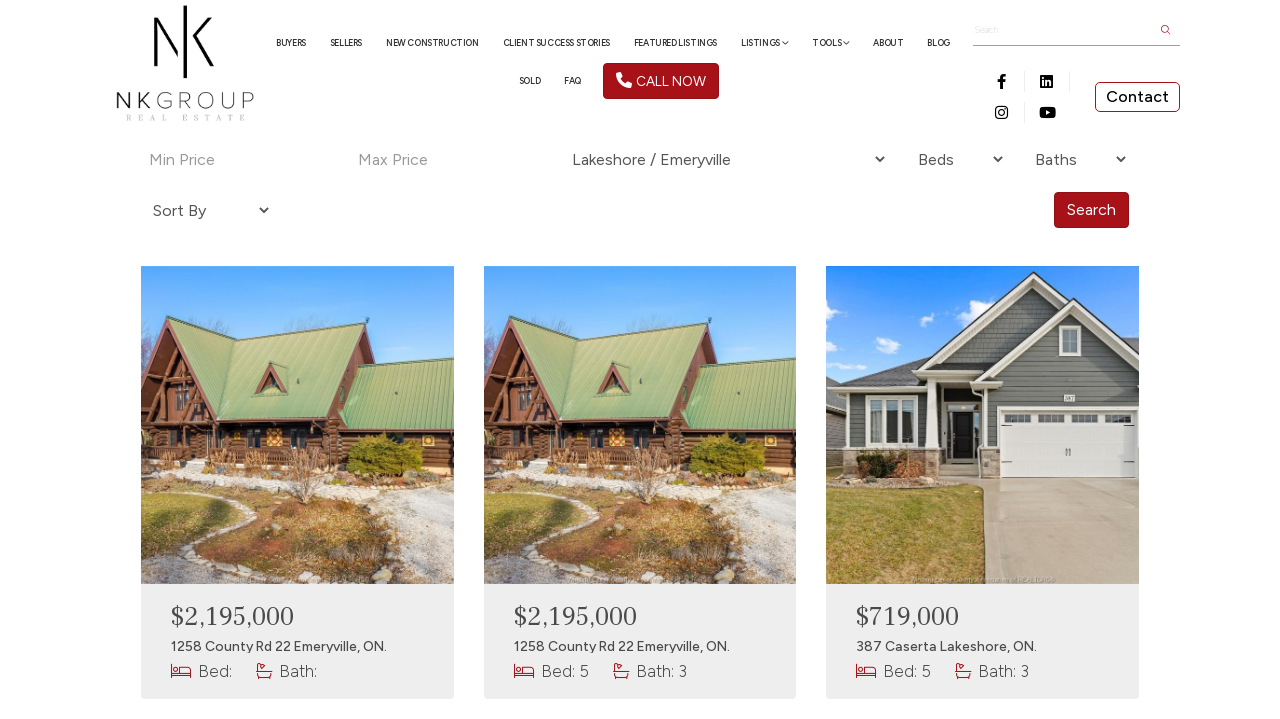

--- FILE ---
content_type: text/html; charset=UTF-8
request_url: https://www.nkrealestate.ca/lakeshore/emeryville-properties
body_size: 9807
content:
<!DOCTYPE html>    <html lang="en" xmlns:og="http://ogp.me/ns#" xmlns:fb="http://www.facebook.com/2008/fbml">    <head>        <title>Lakeshore / Emeryville Properties | Real Estate Listings | Windsor | Essex County | NK Real Estate Group</title>        <meta charset='utf-8' name='viewport' content='width=device-width, initial-scale=1.0'>        <link type="text/css" rel="stylesheet" href="https://www.nkrealestate.ca/css/generated/site-specific.min.css?ck=1754074198"><script type="text/javascript" src="https://www.nkrealestate.ca/js/generated/site-specific.min.js?ck=1754074198"></script><!--<script src="https://agentichat.com/res/avatar.php?avatar_id=sellwithnadia@gmail.com_avatar"></script>--><!-- Google tag (gtag.js) --><script async src="https://www.googletagmanager.com/gtag/js?id=AW-16777284828"></script><script>  window.dataLayer = window.dataLayer || [];
  function gtag(){dataLayer.push(arguments);}
  gtag('js', new Date());

  gtag('config', 'AW-16777284828');</script><meta http-equiv="Content-type" content="text/html; charset=utf-8"><meta name="copyright" content="2026 NK Real Estate Group"><meta name="Content-language" content="en-us"><meta name="keywords" content="nk real estate group,Lakeshore / Emeryville,Emeryville,Lakeshore, ontario, properties,find,properties,property,land,buy,sell,new,old,rental,lease,real estate,listing,Windsor,Essex County,"><meta name="description" content="NK Real Estate Group's lakeshore / emeryville real estate listings for Windsor, Essex County."><meta property="og:site_name" content="NK Real Estate Group"><meta property="og:type" content="website"><meta property="og:url" content="https://www.nkrealestate.ca/lakeshore/emeryville-properties"><meta property="og:title" content="Lakeshore / Emeryville Properties | Real Estate Listings | Windsor | Essex County | NK Real Estate Group"><meta name="robots" content="index, follow"><meta name="apple-mobile-web-app-capable" content="yes"><meta property="og:description" content="NK Real Estate Group's lakeshore / emeryville real estate listings for Windsor, Essex County."><link rel="canonical" href="https://www.nkrealestate.ca/lakeshore/emeryville-properties" /><link rel="alternate" type="application/rss+xml" title="RSS - Lakeshore / Emeryville Real Estate Listings" href="https://www.nkrealestate.ca/feeds/rss/lakeshore/emeryville-properties" /><link rel="alternate" type="application/atom+xml" title="Atom - Lakeshore / Emeryville Real Estate Listings" href="https://www.nkrealestate.ca/feeds/rss/lakeshore/emeryville-properties" />        <script type="application/javascript"> paceOptions = {
                restartOnRequestAfter: true,
                ajax: {trackMethods: ['GET', 'POST']}
            };
        </script>        <script type="text/javascript">            let app = {url: 'https://www.nkrealestate.ca/'};
        </script>        <link href='https://www.nkrealestate.ca/css/fa6/all.min.css?6.1.1' rel='stylesheet'><link href='https://www.nkrealestate.ca/css/fa6/v4-shims.min.css?6.1.1 ' rel='stylesheet'>        <link rel='apple-touch-icon' sizes='76x76' href="https://www.nkrealestate.ca/img/Favicon/apple-touch-icon.png"><link rel='icon' type='image/png' sizes='32x32' href="https://www.nkrealestate.ca/img/Favicon/favicon-32x32.png"><link rel='icon' type='image/png' sizes='16x16' href="https://www.nkrealestate.ca/img/Favicon/favicon-16x16.png"><link rel='shortcut icon' type='image/ico' sizes='16x16' href="https://www.nkrealestate.ca/img/Favicon/favicon.ico"><link rel='mask-icon' href="https://www.nkrealestate.ca/img/Favicon/safari-pinned-tab.svg" color='#333'><link rel='manifest' href="https://www.nkrealestate.ca/img/Favicon/site.webmanifest"><meta name='apple-mobile-web-app-title' content='#333'><meta name='application-name' content='#333'><meta name='msapplication-TileColor' content='#333'><meta name='theme-color' content='#333'>        <link rel='preconnect' href='https://fonts.googleapis.com'><link rel='preconnect' href='https://fonts.gstatic.com' crossorigin><link href='https://fonts.googleapis.com/css2?family=Figtree:wght@300;400;500;600;700&family=Frank+Ruhl+Libre:wght@400;700&display=swap' rel='stylesheet'>            </head>    <body><header id='header' class="mb-0 interior">    <nav class='px-2 px-sm-2 px-md-3 px-lg-10'>        <div class="w-20 display-lg-none" style="top: 15px">            <button type="button" class="display-lg-none px-0 btn-primary border-0" data-toggle="collapse" data-target=".navbar-collapse">    <span class="sr-only">Toggle navigation</span>    <i class='fas fa-bars fa-fw fs-50'></i></button>        </div>        <div class="w-60 w-lg-15 fs-45 text-lg-left text-center">            <a href='https://www.nkrealestate.ca/' style="margin-top: -15px;" class="px-1 display-none display-sm-inline-block">    <img class='' style="max-width: 150px" src='https://www.nkrealestate.ca/img/turnkey/logos/logo.png' alt='Deerbrook Realty Logo'></a><div class="display-sm-none" style="height: 100px; margin-top: -10px">    <a href='https://www.nkrealestate.ca/' class='px-1 text-center w-100'>        <img class='' style='max-width: 120px' src='https://www.nkrealestate.ca/img/turnkey/logos/logo.png' alt='Deerbrook Realty Logo'>    </a></div>        </div>        <div class="w-20 display-lg-none">            <a href="tel:519-903-7212" class='mr-1 btn btn-primary my-1'>                <i class='fas fa-phone'></i> Call
            </a>        </div>        <div class="w-lg-65 display-none display-lg-block">            <ul class='nav-main flex-center w-100'>                <li>    <a href="https://www.nkrealestate.ca/buy">Buyers</a></li><li>    <a href="https://www.nkrealestate.ca/sell">Sellers</a></li><li>    <a href="https://www.nkrealestate.ca/new-construction">New Construction</a></li><li>    <a href="https://www.nkrealestate.ca/testimonials">CLIENT SUCCESS STORIES</a></li><li>    <a href="https://www.nkrealestate.ca/featured-properties">Featured Listings</a></li><li class="dropdown">    <a class="dropdown-toggle" data-toggle="dropdown" href="#">        Listings
        <i class="far fa-angle-down"></i>    </a>    <ul class="dropdown-menu" role="menu">        <li class="dropdown-submenu">        <li class="dropdown-submenu">            <a href="#" class="dropdown-toggle" data-toggle="dropdown">Neighbourhoods</a>            <ul class="dropdown-menu">                
        <li class="dropdown-submenu">        <a href="#" class="dropdown-toggle" data-toggle="dropdown">Windsor</a>        <ul class="dropdown-menu">                            <li>                    <a href="https://www.nkrealestate.ca/windsor/sandwich-properties">Sandwich</a>                </li>                            <li>                    <a href="https://www.nkrealestate.ca/windsor/downtown-windsor-properties">Downtown Windsor</a>                </li>                            <li>                    <a href="https://www.nkrealestate.ca/windsor/walkerville-properties">Walkerville</a>                </li>                            <li>                    <a href="https://www.nkrealestate.ca/windsor/east-windsor-and-riverside-properties">East Windsor and Riverside</a>                </li>                            <li>                    <a href="https://www.nkrealestate.ca/windsor/forest-glade-properties">Forest Glade</a>                </li>                            <li>                    <a href="https://www.nkrealestate.ca/windsor/south-walkerville-properties">South Walkerville</a>                </li>                            <li>                    <a href="https://www.nkrealestate.ca/windsor/south-windsor-properties">South Windsor</a>                </li>                        <li>                <a href="https://www.nkrealestate.ca/windsor-properties">View All In Windsor</a>            </li>        </ul>    </li>        <li class="dropdown-submenu">        <a href="#" class="dropdown-toggle" data-toggle="dropdown">Lakeshore</a>        <ul class="dropdown-menu">                            <li>                    <a href="https://www.nkrealestate.ca/lakeshore/puce-properties">Puce</a>                </li>                            <li>                    <a href="https://www.nkrealestate.ca/lakeshore/emeryville-properties">Emeryville</a>                </li>                            <li>                    <a href="https://www.nkrealestate.ca/lakeshore/south-woodslee-properties">South Woodslee</a>                </li>                            <li>                    <a href="https://www.nkrealestate.ca/lakeshore/belle-river-properties">Belle River</a>                </li>                            <li>                    <a href="https://www.nkrealestate.ca/lakeshore/north-woodslee-properties">North Woodslee</a>                </li>                            <li>                    <a href="https://www.nkrealestate.ca/lakeshore/st-joachim-properties">St. Joachim</a>                </li>                            <li>                    <a href="https://www.nkrealestate.ca/lakeshore/stoney-point-properties">Stoney Point</a>                </li>                            <li>                    <a href="https://www.nkrealestate.ca/lakeshore/comber-properties">Comber</a>                </li>                        <li>                <a href="https://www.nkrealestate.ca/lakeshore-properties">View All In Lakeshore</a>            </li>        </ul>    </li>        <li class="dropdown-submenu">        <a href="#" class="dropdown-toggle" data-toggle="dropdown">Tecumseh</a>        <ul class="dropdown-menu">                            <li>                    <a href="https://www.nkrealestate.ca/tecumseh/downtown-tecumseh-properties">Downtown Tecumseh</a>                </li>                            <li>                    <a href="https://www.nkrealestate.ca/tecumseh/st-clair-beach-properties">St. Clair Beach</a>                </li>                            <li>                    <a href="https://www.nkrealestate.ca/tecumseh/oldcastle-properties">Oldcastle</a>                </li>                        <li>                <a href="https://www.nkrealestate.ca/tecumseh-properties">View All In Tecumseh</a>            </li>        </ul>    </li>        <li class="dropdown-submenu">        <a href="#" class="dropdown-toggle" data-toggle="dropdown">Essex</a>        <ul class="dropdown-menu">                            <li>                    <a href="https://www.nkrealestate.ca/essex/downtown-essex-properties">Downtown Essex</a>                </li>                            <li>                    <a href="https://www.nkrealestate.ca/essex/colchester-properties">Colchester</a>                </li>                            <li>                    <a href="https://www.nkrealestate.ca/essex/mcgregor-properties">McGregor</a>                </li>                            <li>                    <a href="https://www.nkrealestate.ca/essex/harrow-properties">Harrow</a>                </li>                        <li>                <a href="https://www.nkrealestate.ca/essex-properties">View All In Essex</a>            </li>        </ul>    </li>        <li class="dropdown-submenu">        <a href="#" class="dropdown-toggle" data-toggle="dropdown">Kingsville</a>        <ul class="dropdown-menu">                            <li>                    <a href="https://www.nkrealestate.ca/kingsville/downtown-kingsville-properties">Downtown Kingsville</a>                </li>                            <li>                    <a href="https://www.nkrealestate.ca/kingsville/ruthven-properties">Ruthven</a>                </li>                            <li>                    <a href="https://www.nkrealestate.ca/kingsville/cottam-properties">Cottam</a>                </li>                        <li>                <a href="https://www.nkrealestate.ca/kingsville-properties">View All In Kingsville</a>            </li>        </ul>    </li>        <li class="dropdown-submenu">        <a href="#" class="dropdown-toggle" data-toggle="dropdown">LaSalle</a>        <ul class="dropdown-menu">                            <li>                    <a href="https://www.nkrealestate.ca/lasalle/downtown-lasalle-properties">Downtown LaSalle</a>                </li>                        <li>                <a href="https://www.nkrealestate.ca/lasalle-properties">View All In LaSalle</a>            </li>        </ul>    </li>        <li class="dropdown-submenu">        <a href="#" class="dropdown-toggle" data-toggle="dropdown">Leamington</a>        <ul class="dropdown-menu">                            <li>                    <a href="https://www.nkrealestate.ca/leamington/leamington-properties">Downtown Leamington</a>                </li>                        <li>                <a href="https://www.nkrealestate.ca/leamington-properties">View All In Leamington</a>            </li>        </ul>    </li>        <li class="dropdown-submenu">        <a href="#" class="dropdown-toggle" data-toggle="dropdown">Amherstburg</a>        <ul class="dropdown-menu">                            <li>                    <a href="https://www.nkrealestate.ca/amherstburg/downtown-amherstburg-properties">Downtown Amherstburg</a>                </li>                        <li>                <a href="https://www.nkrealestate.ca/amherstburg-properties">View All In Amherstburg</a>            </li>        </ul>    </li>        <li class="dropdown-submenu">        <a href="#" class="dropdown-toggle" data-toggle="dropdown">Tilbury</a>        <ul class="dropdown-menu">                            <li>                    <a href="https://www.nkrealestate.ca/tilbury/downtown-tilbury-properties">Downtown Tilbury</a>                </li>                        <li>                <a href="https://www.nkrealestate.ca/tilbury-properties">View All In Tilbury</a>            </li>        </ul>    </li>            </ul>        </li>        <li>            <a class="hidden-xs hidden-sm" href="https://www.nkrealestate.ca/custom-search">Search on Map</a>        </li>        <li>            <a href="https://www.nkrealestate.ca/residential-properties">Residential</a>        </li>        <li>            <a href="https://www.nkrealestate.ca/commercial-properties">Commercial</a>        </li>        <li>            <a href="https://www.nkrealestate.ca/multi-family-properties">Multi-Family</a>        </li>        <li>            <a href="https://www.nkrealestate.ca/farm-properties">Farm</a>        </li>        <li>            <a href="https://www.nkrealestate.ca/open-houses">Open Houses</a>        </li>        <li>            <a href="https://www.nkrealestate.ca/condo-properties">Condos</a>        </li>        <li>            <a href="https://www.nkrealestate.ca/waterfront-properties">Waterfront</a>        </li>    </ul></li><li class="dropdown">    <a class="dropdown-toggle" data-toggle="dropdown" href="#">        Tools
        <i class="far fa-angle-down"></i>    </a>    <ul class="dropdown-menu" role="menu">        <li>            <a href="https://www.nkrealestate.ca/mortgage-calculator">Mortgage Calculator</a>        </li>        <li>            <a href="https://www.nkrealestate.ca/mortgage-pre-approval">Mortgage Pre Approval</a>        </li>        <li>            <a href="https://www.nkrealestate.ca/land-transfer-tax-calculator">Land Transfer Tax Calculator</a>        </li>        <li>            <a href="https://www.nkrealestate.ca/new-listing-notification">New Listing Notification</a>        </li>        <li>            <a href="https://www.nkrealestate.ca/free-home-evaluation">Free Home Evaluation</a>        </li>        <li>            <a href="https://www.nkrealestate.ca/find-my-dream-home">Find My Dream Home</a>        </li>    </ul></li><li>    <a href="https://www.nkrealestate.ca/about">About</a></li><li>    <a href="https://www.nkrealestate.ca/blog">Blog</a></li><li>    <a href="https://www.nkrealestate.ca/sold">Sold</a></li><li>    <a href="https://www.nkrealestate.ca/faq">FAQ</a></li><a href="tel:519-903-7212" class="ml-1 btn btn-primary my-1">    <i class="fas fa-phone" style='color: white !important;'></i>    <small style="color: white !important;">        CALL NOW
    </small></a>            </ul>        </div>        <div class="w-100 w-lg-20 text-center text-lg-right">            <form role="search" method="get" class="display-inline-block border-bottom-1 border-gray-5 mb-lg-2" accept-charset="utf-8" action="https://www.nkrealestate.ca/search">    <input data-input-search-header type="text" value="" placeholder="Search" id="q" name="q"
           style='height: max(30px, 2vw) !important;border-radius: 5px;background-color: #ffffffdd;'
           class="form-control text-left fs-header placeholder-gray-3 text-gray-9 fw-300 display-inline-block height-auto border-gray-0 pl-0 py-0">    <button style="background-color: transparent;
            height: max(30px, 2vw); width: max(30px, 2vw);"
            class="border-0 p-0"
            type="submit">        <i class="fal fa-search hover-primary margin-auto fs-header text-primary"></i>        <span class="sr-only">Search</span>    </button></form><script>    $(document).ready(function () {
        $('[data-input-search-header]').width($('[data-social-icons]:first-of-type').width() + 20);
    });</script>            <div class=" flex-lg-v-center flex-right">                <div data-social-icons class="display-inline-block ">    <div class="social-icon-style-1 flex-center flex-wrap border-in-between">                                            <a rel='noopener' style="margin: 5px; font-size: 15px" class="text-gray-10 flex-v-center no-hover-line" target="_blank" href="https://www.facebook.com/NKGROUPWINDSOR/">                    <span class='border-radius-100 flex-center mr-1'>                    <i class="fa-fw fab fa-facebook-f"></i>                    </span>                    <span class='sr-only'>Open in Facebook</span>                </a>                                                <a rel='noopener' style="margin: 5px; font-size: 15px" class="text-gray-10 flex-v-center no-hover-line" target="_blank" href="https://ca.linkedin.com/in/nadia-khalaf-649a0733">                    <span class='border-radius-100 flex-center mr-1'>                    <i class="fa-fw fab fa-linkedin"></i>                    </span>                    <span class='sr-only'>Open in Linkedin</span>                </a>                                                                    <a rel='noopener' style="margin: 5px; font-size: 15px" class="text-gray-10 flex-v-center no-hover-line" target="_blank" href="https://www.instagram.com/nk.real.estate.group/?hl=en">                    <span class='border-radius-100 flex-center mr-1'>                    <i class="fa-fw fab fa-instagram"></i>                    </span>                    <span class='sr-only'>Open in Instagram</span>                </a>                                                <a rel='noopener' style="margin: 5px; font-size: 15px" class="text-gray-10 flex-v-center no-hover-line" target="_blank" href="https://www.youtube.com/channel/UCbNS5PZy1aou0LPcrOayAwg">                    <span class='border-radius-100 flex-center mr-1'>                    <i class="fa-fw fab fa-youtube"></i>                    </span>                    <span class='sr-only'>Open in Youtube</span>                </a>                                            </div></div>                <a href="https://www.nkrealestate.ca/contact" class="btn btn-outline-primary-2 fw-500 text-gray-10" style="padding: 3px 10px">                    Contact
                </a>            </div>        </div>    </nav>    <div class='display-lg-none text-gray-9 fs-30'>    <div class='collapse navbar-collapse'>        <ul class='nav navbar-nav text-center'>            <li>    <a href="https://www.nkrealestate.ca/buy">Buyers</a></li><li>    <a href="https://www.nkrealestate.ca/sell">Sellers</a></li><li>    <a href="https://www.nkrealestate.ca/new-construction">New Construction</a></li><li>    <a href="https://www.nkrealestate.ca/testimonials">CLIENT SUCCESS STORIES</a></li><li>    <a href="https://www.nkrealestate.ca/featured-properties">Featured Listings</a></li><li class="dropdown">    <a class="dropdown-toggle" data-toggle="dropdown" href="#">        Listings
        <i class="far fa-angle-down"></i>    </a>    <ul class="dropdown-menu" role="menu">        <li class="dropdown-submenu">        <li class="dropdown-submenu">            <a href="#" class="dropdown-toggle" data-toggle="dropdown">Neighbourhoods</a>            <ul class="dropdown-menu">                
        <li class="dropdown-submenu">        <a href="#" class="dropdown-toggle" data-toggle="dropdown">Windsor</a>        <ul class="dropdown-menu">                            <li>                    <a href="https://www.nkrealestate.ca/windsor/sandwich-properties">Sandwich</a>                </li>                            <li>                    <a href="https://www.nkrealestate.ca/windsor/downtown-windsor-properties">Downtown Windsor</a>                </li>                            <li>                    <a href="https://www.nkrealestate.ca/windsor/walkerville-properties">Walkerville</a>                </li>                            <li>                    <a href="https://www.nkrealestate.ca/windsor/east-windsor-and-riverside-properties">East Windsor and Riverside</a>                </li>                            <li>                    <a href="https://www.nkrealestate.ca/windsor/forest-glade-properties">Forest Glade</a>                </li>                            <li>                    <a href="https://www.nkrealestate.ca/windsor/south-walkerville-properties">South Walkerville</a>                </li>                            <li>                    <a href="https://www.nkrealestate.ca/windsor/south-windsor-properties">South Windsor</a>                </li>                        <li>                <a href="https://www.nkrealestate.ca/windsor-properties">View All In Windsor</a>            </li>        </ul>    </li>        <li class="dropdown-submenu">        <a href="#" class="dropdown-toggle" data-toggle="dropdown">Lakeshore</a>        <ul class="dropdown-menu">                            <li>                    <a href="https://www.nkrealestate.ca/lakeshore/puce-properties">Puce</a>                </li>                            <li>                    <a href="https://www.nkrealestate.ca/lakeshore/emeryville-properties">Emeryville</a>                </li>                            <li>                    <a href="https://www.nkrealestate.ca/lakeshore/south-woodslee-properties">South Woodslee</a>                </li>                            <li>                    <a href="https://www.nkrealestate.ca/lakeshore/belle-river-properties">Belle River</a>                </li>                            <li>                    <a href="https://www.nkrealestate.ca/lakeshore/north-woodslee-properties">North Woodslee</a>                </li>                            <li>                    <a href="https://www.nkrealestate.ca/lakeshore/st-joachim-properties">St. Joachim</a>                </li>                            <li>                    <a href="https://www.nkrealestate.ca/lakeshore/stoney-point-properties">Stoney Point</a>                </li>                            <li>                    <a href="https://www.nkrealestate.ca/lakeshore/comber-properties">Comber</a>                </li>                        <li>                <a href="https://www.nkrealestate.ca/lakeshore-properties">View All In Lakeshore</a>            </li>        </ul>    </li>        <li class="dropdown-submenu">        <a href="#" class="dropdown-toggle" data-toggle="dropdown">Tecumseh</a>        <ul class="dropdown-menu">                            <li>                    <a href="https://www.nkrealestate.ca/tecumseh/downtown-tecumseh-properties">Downtown Tecumseh</a>                </li>                            <li>                    <a href="https://www.nkrealestate.ca/tecumseh/st-clair-beach-properties">St. Clair Beach</a>                </li>                            <li>                    <a href="https://www.nkrealestate.ca/tecumseh/oldcastle-properties">Oldcastle</a>                </li>                        <li>                <a href="https://www.nkrealestate.ca/tecumseh-properties">View All In Tecumseh</a>            </li>        </ul>    </li>        <li class="dropdown-submenu">        <a href="#" class="dropdown-toggle" data-toggle="dropdown">Essex</a>        <ul class="dropdown-menu">                            <li>                    <a href="https://www.nkrealestate.ca/essex/downtown-essex-properties">Downtown Essex</a>                </li>                            <li>                    <a href="https://www.nkrealestate.ca/essex/colchester-properties">Colchester</a>                </li>                            <li>                    <a href="https://www.nkrealestate.ca/essex/mcgregor-properties">McGregor</a>                </li>                            <li>                    <a href="https://www.nkrealestate.ca/essex/harrow-properties">Harrow</a>                </li>                        <li>                <a href="https://www.nkrealestate.ca/essex-properties">View All In Essex</a>            </li>        </ul>    </li>        <li class="dropdown-submenu">        <a href="#" class="dropdown-toggle" data-toggle="dropdown">Kingsville</a>        <ul class="dropdown-menu">                            <li>                    <a href="https://www.nkrealestate.ca/kingsville/downtown-kingsville-properties">Downtown Kingsville</a>                </li>                            <li>                    <a href="https://www.nkrealestate.ca/kingsville/ruthven-properties">Ruthven</a>                </li>                            <li>                    <a href="https://www.nkrealestate.ca/kingsville/cottam-properties">Cottam</a>                </li>                        <li>                <a href="https://www.nkrealestate.ca/kingsville-properties">View All In Kingsville</a>            </li>        </ul>    </li>        <li class="dropdown-submenu">        <a href="#" class="dropdown-toggle" data-toggle="dropdown">LaSalle</a>        <ul class="dropdown-menu">                            <li>                    <a href="https://www.nkrealestate.ca/lasalle/downtown-lasalle-properties">Downtown LaSalle</a>                </li>                        <li>                <a href="https://www.nkrealestate.ca/lasalle-properties">View All In LaSalle</a>            </li>        </ul>    </li>        <li class="dropdown-submenu">        <a href="#" class="dropdown-toggle" data-toggle="dropdown">Leamington</a>        <ul class="dropdown-menu">                            <li>                    <a href="https://www.nkrealestate.ca/leamington/leamington-properties">Downtown Leamington</a>                </li>                        <li>                <a href="https://www.nkrealestate.ca/leamington-properties">View All In Leamington</a>            </li>        </ul>    </li>        <li class="dropdown-submenu">        <a href="#" class="dropdown-toggle" data-toggle="dropdown">Amherstburg</a>        <ul class="dropdown-menu">                            <li>                    <a href="https://www.nkrealestate.ca/amherstburg/downtown-amherstburg-properties">Downtown Amherstburg</a>                </li>                        <li>                <a href="https://www.nkrealestate.ca/amherstburg-properties">View All In Amherstburg</a>            </li>        </ul>    </li>        <li class="dropdown-submenu">        <a href="#" class="dropdown-toggle" data-toggle="dropdown">Tilbury</a>        <ul class="dropdown-menu">                            <li>                    <a href="https://www.nkrealestate.ca/tilbury/downtown-tilbury-properties">Downtown Tilbury</a>                </li>                        <li>                <a href="https://www.nkrealestate.ca/tilbury-properties">View All In Tilbury</a>            </li>        </ul>    </li>            </ul>        </li>        <li>            <a class="hidden-xs hidden-sm" href="https://www.nkrealestate.ca/custom-search">Search on Map</a>        </li>        <li>            <a href="https://www.nkrealestate.ca/residential-properties">Residential</a>        </li>        <li>            <a href="https://www.nkrealestate.ca/commercial-properties">Commercial</a>        </li>        <li>            <a href="https://www.nkrealestate.ca/multi-family-properties">Multi-Family</a>        </li>        <li>            <a href="https://www.nkrealestate.ca/farm-properties">Farm</a>        </li>        <li>            <a href="https://www.nkrealestate.ca/open-houses">Open Houses</a>        </li>        <li>            <a href="https://www.nkrealestate.ca/condo-properties">Condos</a>        </li>        <li>            <a href="https://www.nkrealestate.ca/waterfront-properties">Waterfront</a>        </li>    </ul></li><li class="dropdown">    <a class="dropdown-toggle" data-toggle="dropdown" href="#">        Tools
        <i class="far fa-angle-down"></i>    </a>    <ul class="dropdown-menu" role="menu">        <li>            <a href="https://www.nkrealestate.ca/mortgage-calculator">Mortgage Calculator</a>        </li>        <li>            <a href="https://www.nkrealestate.ca/mortgage-pre-approval">Mortgage Pre Approval</a>        </li>        <li>            <a href="https://www.nkrealestate.ca/land-transfer-tax-calculator">Land Transfer Tax Calculator</a>        </li>        <li>            <a href="https://www.nkrealestate.ca/new-listing-notification">New Listing Notification</a>        </li>        <li>            <a href="https://www.nkrealestate.ca/free-home-evaluation">Free Home Evaluation</a>        </li>        <li>            <a href="https://www.nkrealestate.ca/find-my-dream-home">Find My Dream Home</a>        </li>    </ul></li><li>    <a href="https://www.nkrealestate.ca/about">About</a></li><li>    <a href="https://www.nkrealestate.ca/blog">Blog</a></li><li>    <a href="https://www.nkrealestate.ca/sold">Sold</a></li><li>    <a href="https://www.nkrealestate.ca/faq">FAQ</a></li><a href="tel:519-903-7212" class="ml-1 btn btn-primary my-1">    <i class="fas fa-phone" style='color: white !important;'></i>    <small style="color: white !important;">        CALL NOW
    </small></a>        </ul>    </div></div></header><div id="listings_index">            <form class='property-filter form-style-2' method='post'>    <div class='position-relative semi-fluid'>        <div class='flex-wrap flex-space-between'>            <input type='hidden' name='type' value="5-3004-2">            <input type='hidden' name='filter_max_price' value='1'>            <input type='hidden' name='filter_min_price' value='1'>            <div class='form-group'>                <input type="text" name="filter_min_price_amount" class="form-control" placeholder="Min Price" value="">            </div>            <div class="form-group">                <input type='text' name='filter_max_price_amount' class='form-control' placeholder='Max Price' value=''>            </div>            <div class="form-group">                <select name="filter_tbl_id" class="form-control">                    <option value="1">Neighbourhoods</option>                                                                    <option value="3001" >Windsor</option>                                                                    <option value="3002" >LaSalle</option>                                                                    <option value="3003" >Tecumseh</option>                                                                    <option value="3004" >Lakeshore</option>                                                                    <option value="3005" >Amherstburg</option>                                                                    <option value="3006" >Essex</option>                                                                    <option value="3007" >Tilbury</option>                                                                    <option value="3009" >Kingsville</option>                                                                    <option value="3010" >Leamington</option>                                                                    <option value="5-3001-1" >Windsor / Sandwich</option>                                                                    <option value="5-3001-2" >Windsor / Downtown Windsor</option>                                                                    <option value="5-3001-3" >Windsor / Walkerville</option>                                                                    <option value="5-3001-4" >Windsor / East Windsor and Riverside</option>                                                                    <option value="5-3001-5" >Windsor / Forest Glade</option>                                                                    <option value="5-3001-6" >Windsor / South Walkerville</option>                                                                    <option value="5-3001-7" >Windsor / South Windsor</option>                                                                    <option value="5-3002-1" >LaSalle / Downtown LaSalle</option>                                                                    <option value="5-3003-1" >Tecumseh / Downtown Tecumseh</option>                                                                    <option value="5-3003-2" >Tecumseh / St. Clair Beach</option>                                                                    <option value="5-3003-3" >Tecumseh / Oldcastle</option>                                                                    <option value="5-3004-1" >Lakeshore / Puce</option>                                                                    <option value="5-3004-2" selected>Lakeshore / Emeryville</option>                                                                    <option value="5-3004-3" >Lakeshore / South Woodslee</option>                                                                    <option value="5-3004-4" >Lakeshore / Belle River</option>                                                                    <option value="5-3004-5" >Lakeshore / North Woodslee</option>                                                                    <option value="5-3004-6" >Lakeshore / St. Joachim</option>                                                                    <option value="5-3004-7" >Lakeshore / Stoney Point</option>                                                                    <option value="5-3004-8" >Lakeshore / Comber</option>                                                                    <option value="5-3005-1" >Amherstburg / Downtown Amherstburg</option>                                                                    <option value="5-3006-1" >Essex / Downtown Essex</option>                                                                    <option value="5-3006-2" >Essex / Colchester</option>                                                                    <option value="5-3006-3" >Essex / McGregor</option>                                                                    <option value="5-3006-4" >Essex / Harrow</option>                                                                    <option value="5-3007-1" >Tilbury / Downtown Tilbury</option>                                                                    <option value="5-3009-1" >Kingsville / Downtown Kingsville</option>                                                                    <option value="5-3009-2" >Kingsville / Ruthven</option>                                                                    <option value="5-3009-3" >Kingsville / Cottam</option>                                                                    <option value="5-3010-1" >Leamington / Downtown Leamington</option>                                                                    <option value="1" >Residential</option>                                                                    <option value="101" >Featured</option>                                                                    <option value="3" >Commercial</option>                                                                    <option value="1000" >Condo</option>                                                                    <option value="1001" >Waterfront</option>                                                                    <option value="102" >Open House</option>                                                                    <option value="4" >Farm</option>                                                                    <option value="2" >Multi Family</option>                                    </select>            </div>            <div class="form-group">                <select name="filter_bed" class="form-control">                    <option value="0">Beds</option>                                            <option value="1" >                            1+ beds
                        </option>                                            <option value="2" >                            2+ beds
                        </option>                                            <option value="3" >                            3+ beds
                        </option>                                            <option value="4" >                            4+ beds
                        </option>                                            <option value="5" >                            5+ beds
                        </option>                                    </select>            </div>            <div class="form-group">                <select name="filter_bath" class="form-control">                    <option value="0">Baths</option>                                            <option value="1" >                            1+ baths
                        </option>                                            <option value="2" >                            2+ baths
                        </option>                                            <option value="3" >                            3+ baths
                        </option>                                            <option value="4" >                            4+ baths
                        </option>                                            <option value="5" >                            5+ baths
                        </option>                                    </select>            </div>            <div class="form-group">                <select name="filter_price_ordering" class="form-control"><option value="0">Sort By</option><option value="1">Low to High</option><option value="2">High to Low</option></select>            </div>            <div class="form-group">                <button class="btn btn-primary w-100">Search</button>            </div>        </div>    </div></form><script>    $(function () {
        function search() {
            $.post(
                'https://www.nkrealestate.ca/property-search',
                $('form.property-filter').serialize()
            );
        }

        $("form.property-filter button").on("click", function (e) {
            e.preventDefault();
            search();
        });

        $("form.property-filter select").change(function () {
            search();
        });
    });</script><script>    $(document).ready(function () {
                $("select[name='filter_bath'] option[value=0]").attr('selected', 'selected');
                $("select[name='filter_bed'] option[value=0]").attr('selected', 'selected');
                $("select[name='filter_tbl_id'] option[value=5-3004-2]").attr('selected', 'selected');
                $("select[name='filter_price_ordering'] option[value=0]").attr('selected', 'selected');
            });</script>        <div class="semi-fluid">        <div id="property_listing" class="row flex-wrap width-auto hover-no-line">            <div class="col-xs-12 col-sm-6 col-lg-4 box-shadow-light mb-3">            <a class='listing hover-no-line fs-20 p-1' href="https://www.nkrealestate.ca/property-29253987/mls-26001165/1258-county-rd-22-emeryville-canada">    <div class="listing_quick_info border-radius-3" style="background: #EEEEEE">        <img class='w-100' style="object-fit: cover; height: calc(100px + 17vw)" src='https://ddfcdn.realtor.ca/listings/TS639040697738800000/reb34/highres/5/26001165_1.jpg' alt=''>        <div class="p-2 px-lg-3 py-lg-2 line-height-1 fw-300">            <div class='fs-35 text-font-family-title text-gray-7'>                $2,195,000            </div>            <div class="fs-20 fs-lg-15 fw-500 my-1 overflow-dots text-gray-7">                 1258 County Rd 22                 Emeryville, ON.            </div>            <div class="fs-20 text-gray-7">                                                    <i class="fal fa-bed text-primary" style="margin-right: 3px"></i> Bed:                     <span class="text-gray-0" style="margin: 0 10px"><!--|--></span>                    <i class="fal fa-bathtub text-primary" style="margin-right: 3px"></i> Bath:             </div>        </div>    </div></a>                    </div>            <div class="col-xs-12 col-sm-6 col-lg-4 box-shadow-light mb-3">            <a class='listing hover-no-line fs-20 p-1' href="https://www.nkrealestate.ca/property-29253711/mls-26000536/1258-county-rd-22-emeryville-canada">    <div class="listing_quick_info border-radius-3" style="background: #EEEEEE">        <img class='w-100' style="object-fit: cover; height: calc(100px + 17vw)" src='https://ddfcdn.realtor.ca/listings/TS639040646832130000/reb34/highres/6/26000536_1.jpg' alt=''>        <div class="p-2 px-lg-3 py-lg-2 line-height-1 fw-300">            <div class='fs-35 text-font-family-title text-gray-7'>                $2,195,000            </div>            <div class="fs-20 fs-lg-15 fw-500 my-1 overflow-dots text-gray-7">                 1258 County Rd 22                 Emeryville, ON.            </div>            <div class="fs-20 text-gray-7">                                                    <i class="fal fa-bed text-primary" style="margin-right: 3px"></i> Bed: 5                    <span class="text-gray-0" style="margin: 0 10px"><!--|--></span>                    <i class="fal fa-bathtub text-primary" style="margin-right: 3px"></i> Bath: 3            </div>        </div>    </div></a>                    </div>            <div class="col-xs-12 col-sm-6 col-lg-4 box-shadow-light mb-3">            <a class='listing hover-no-line fs-20 p-1' href="https://www.nkrealestate.ca/property-29251532/mls-26001139/387-caserta-lakeshore-canada">    <div class="listing_quick_info border-radius-3" style="background: #EEEEEE">        <img class='w-100' style="object-fit: cover; height: calc(100px + 17vw)" src='https://ddfcdn.realtor.ca/listings/TS639040013917100000/reb34/highres/9/26001139_1.jpg' alt=''>        <div class="p-2 px-lg-3 py-lg-2 line-height-1 fw-300">            <div class='fs-35 text-font-family-title text-gray-7'>                $719,000            </div>            <div class="fs-20 fs-lg-15 fw-500 my-1 overflow-dots text-gray-7">                 387 Caserta                 Lakeshore, ON.            </div>            <div class="fs-20 text-gray-7">                                                    <i class="fal fa-bed text-primary" style="margin-right: 3px"></i> Bed: 5                    <span class="text-gray-0" style="margin: 0 10px"><!--|--></span>                    <i class="fal fa-bathtub text-primary" style="margin-right: 3px"></i> Bath: 3            </div>        </div>    </div></a>                    </div>            <div class="col-xs-12 col-sm-6 col-lg-4 box-shadow-light mb-3">            <a class='listing hover-no-line fs-20 p-1' href="https://www.nkrealestate.ca/property-29248773/mls-26001007/726-faleria-street-unit-lower-lakeshore-canada">    <div class="listing_quick_info border-radius-3" style="background: #EEEEEE">        <img class='w-100' style="object-fit: cover; height: calc(100px + 17vw)" src='https://ddfcdn.realtor.ca/listings/TS639039508697500000/reb34/highres/7/26001007_1.jpg' alt=''>        <div class="p-2 px-lg-3 py-lg-2 line-height-1 fw-300">            <div class='fs-35 text-font-family-title text-gray-7'>                $1,700            </div>            <div class="fs-20 fs-lg-15 fw-500 my-1 overflow-dots text-gray-7">                 726 Faleria Street Unit# Lo&#8230;                 Lakeshore, ON.            </div>            <div class="fs-20 text-gray-7">                                                    <i class="fal fa-bed text-primary" style="margin-right: 3px"></i> Bed: 2                    <span class="text-gray-0" style="margin: 0 10px"><!--|--></span>                    <i class="fal fa-bathtub text-primary" style="margin-right: 3px"></i> Bath: 1            </div>        </div>    </div></a>                    </div>            <div class="col-xs-12 col-sm-6 col-lg-4 box-shadow-light mb-3">            <a class='listing hover-no-line fs-20 p-1' href="https://www.nkrealestate.ca/property-29246178/mls-26000988/413-brunmar-lakeshore-canada">    <div class="listing_quick_info border-radius-3" style="background: #EEEEEE">        <img class='w-100' style="object-fit: cover; height: calc(100px + 17vw)" src='https://ddfcdn.realtor.ca/listings/TS639039087157300000/reb34/highres/8/26000988_1.jpg' alt=''>        <div class="p-2 px-lg-3 py-lg-2 line-height-1 fw-300">            <div class='fs-35 text-font-family-title text-gray-7'>                $744,900            </div>            <div class="fs-20 fs-lg-15 fw-500 my-1 overflow-dots text-gray-7">                 413 Brunmar                 Lakeshore, ON.            </div>            <div class="fs-20 text-gray-7">                                                    <i class="fal fa-bed text-primary" style="margin-right: 3px"></i> Bed: 4                    <span class="text-gray-0" style="margin: 0 10px"><!--|--></span>                    <i class="fal fa-bathtub text-primary" style="margin-right: 3px"></i> Bath: 3            </div>        </div>    </div></a>                    </div>            <div class="col-xs-12 col-sm-6 col-lg-4 box-shadow-light mb-3">            <a class='listing hover-no-line fs-20 p-1' href="https://www.nkrealestate.ca/property-29244544/mls-26000600/1042-huntington-lakeshore-canada">    <div class="listing_quick_info border-radius-3" style="background: #EEEEEE">        <img class='w-100' style="object-fit: cover; height: calc(100px + 17vw)" src='https://ddfcdn.realtor.ca/listings/TS639038946766300000/reb34/highres/0/26000600_1.jpg' alt=''>        <div class="p-2 px-lg-3 py-lg-2 line-height-1 fw-300">            <div class='fs-35 text-font-family-title text-gray-7'>                $1,079,900            </div>            <div class="fs-20 fs-lg-15 fw-500 my-1 overflow-dots text-gray-7">                 1042 Huntington                 Lakeshore, ON.            </div>            <div class="fs-20 text-gray-7">                                                    <i class="fal fa-bed text-primary" style="margin-right: 3px"></i> Bed: 4                    <span class="text-gray-0" style="margin: 0 10px"><!--|--></span>                    <i class="fal fa-bathtub text-primary" style="margin-right: 3px"></i> Bath: 5            </div>        </div>    </div></a>                    </div>            <div class="col-xs-12 col-sm-6 col-lg-4 box-shadow-light mb-3">            <a class='listing hover-no-line fs-20 p-1' href="https://www.nkrealestate.ca/property-29240461/mls-26000822/1247-campana-crescent-lakeshore-canada">    <div class="listing_quick_info border-radius-3" style="background: #EEEEEE">        <img class='w-100' style="object-fit: cover; height: calc(100px + 17vw)" src='https://ddfcdn.realtor.ca/listings/TS639038164281930000/reb34/highres/2/26000822_1.jpg' alt=''>        <div class="p-2 px-lg-3 py-lg-2 line-height-1 fw-300">            <div class='fs-35 text-font-family-title text-gray-7'>                $949,900            </div>            <div class="fs-20 fs-lg-15 fw-500 my-1 overflow-dots text-gray-7">                 1247 Campana Crescent                 Lakeshore, ON.            </div>            <div class="fs-20 text-gray-7">                                                    <i class="fal fa-bed text-primary" style="margin-right: 3px"></i> Bed: 6                    <span class="text-gray-0" style="margin: 0 10px"><!--|--></span>                    <i class="fal fa-bathtub text-primary" style="margin-right: 3px"></i> Bath: 3            </div>        </div>    </div></a>                    </div>            <div class="col-xs-12 col-sm-6 col-lg-4 box-shadow-light mb-3">            <a class='listing hover-no-line fs-20 p-1' href="https://www.nkrealestate.ca/property-29232890/mls-26000646/267-east-puce-lakeshore-canada">    <div class="listing_quick_info border-radius-3" style="background: #EEEEEE">        <img class='w-100' style="object-fit: cover; height: calc(100px + 17vw)" src='https://ddfcdn.realtor.ca/listings/TS639035472211030000/reb34/highres/6/26000646_1.jpg' alt=''>        <div class="p-2 px-lg-3 py-lg-2 line-height-1 fw-300">            <div class='fs-35 text-font-family-title text-gray-7'>                $949,900            </div>            <div class="fs-20 fs-lg-15 fw-500 my-1 overflow-dots text-gray-7">                 267 East Puce                 Lakeshore, ON.            </div>            <div class="fs-20 text-gray-7">                                                    <i class="fal fa-bed text-primary" style="margin-right: 3px"></i> Bed: 4                    <span class="text-gray-0" style="margin: 0 10px"><!--|--></span>                    <i class="fal fa-bathtub text-primary" style="margin-right: 3px"></i> Bath: 3            </div>        </div>    </div></a>                    </div>            <div class="col-xs-12 col-sm-6 col-lg-4 box-shadow-light mb-3">            <a class='listing hover-no-line fs-20 p-1' href="https://www.nkrealestate.ca/property-29230693/mls-26000388/384-hemlock-lane-belle-river-canada">    <div class="listing_quick_info border-radius-3" style="background: #EEEEEE">        <img class='w-100' style="object-fit: cover; height: calc(100px + 17vw)" src='https://ddfcdn.realtor.ca/listings/TS639034815922630000/reb34/highres/8/26000388_1.jpg' alt=''>        <div class="p-2 px-lg-3 py-lg-2 line-height-1 fw-300">            <div class='fs-35 text-font-family-title text-gray-7'>                $710,000            </div>            <div class="fs-20 fs-lg-15 fw-500 my-1 overflow-dots text-gray-7">                 384 Hemlock Lane                 Belle River, ON.            </div>            <div class="fs-20 text-gray-7">                                                    <i class="fal fa-bed text-primary" style="margin-right: 3px"></i> Bed: 5                    <span class="text-gray-0" style="margin: 0 10px"><!--|--></span>                    <i class="fal fa-bathtub text-primary" style="margin-right: 3px"></i> Bath: 3            </div>        </div>    </div></a>                    </div>            <div class="col-xs-12 col-sm-6 col-lg-4 box-shadow-light mb-3">            <a class='listing hover-no-line fs-20 p-1' href="https://www.nkrealestate.ca/property-29228395/mls-26000559/1429-oakwood-avenue-lakeshore-canada">    <div class="listing_quick_info border-radius-3" style="background: #EEEEEE">        <img class='w-100' style="object-fit: cover; height: calc(100px + 17vw)" src='https://ddfcdn.realtor.ca/listings/TS639034617104270000/reb34/highres/9/26000559_1.jpg' alt=''>        <div class="p-2 px-lg-3 py-lg-2 line-height-1 fw-300">            <div class='fs-35 text-font-family-title text-gray-7'>                $749,000            </div>            <div class="fs-20 fs-lg-15 fw-500 my-1 overflow-dots text-gray-7">                 1429 Oakwood Avenue                 Lakeshore, ON.            </div>            <div class="fs-20 text-gray-7">                                                    <i class="fal fa-bed text-primary" style="margin-right: 3px"></i> Bed: 5                    <span class="text-gray-0" style="margin: 0 10px"><!--|--></span>                    <i class="fal fa-bathtub text-primary" style="margin-right: 3px"></i> Bath: 3            </div>        </div>    </div></a>                    </div>            <div class="col-xs-12 col-sm-6 col-lg-4 box-shadow-light mb-3">            <a class='listing hover-no-line fs-20 p-1' href="https://www.nkrealestate.ca/property-29227268/mls-26000372/336-marla-crescent-lakeshore-canada">    <div class="listing_quick_info border-radius-3" style="background: #EEEEEE">        <img class='w-100' style="object-fit: cover; height: calc(100px + 17vw)" src='https://ddfcdn.realtor.ca/listings/TS639034067169830000/reb34/highres/2/26000372_1.jpg' alt=''>        <div class="p-2 px-lg-3 py-lg-2 line-height-1 fw-300">            <div class='fs-35 text-font-family-title text-gray-7'>                $1,600            </div>            <div class="fs-20 fs-lg-15 fw-500 my-1 overflow-dots text-gray-7">                 336 Marla Crescent                 Lakeshore, ON.            </div>            <div class="fs-20 text-gray-7">                                                    <i class="fal fa-bed text-primary" style="margin-right: 3px"></i> Bed: 2                    <span class="text-gray-0" style="margin: 0 10px"><!--|--></span>                    <i class="fal fa-bathtub text-primary" style="margin-right: 3px"></i> Bath: 1            </div>        </div>    </div></a>                    </div>            <div class="col-xs-12 col-sm-6 col-lg-4 box-shadow-light mb-3">            <a class='listing hover-no-line fs-20 p-1' href="https://www.nkrealestate.ca/property-29225530/mls-26000389/1410-mcmahon-crescent-lakeshore-canada">    <div class="listing_quick_info border-radius-3" style="background: #EEEEEE">        <img class='w-100' style="object-fit: cover; height: calc(100px + 17vw)" src='https://ddfcdn.realtor.ca/listings/TS639033904549170000/reb34/highres/9/26000389_1.jpg' alt=''>        <div class="p-2 px-lg-3 py-lg-2 line-height-1 fw-300">            <div class='fs-35 text-font-family-title text-gray-7'>                $799,900            </div>            <div class="fs-20 fs-lg-15 fw-500 my-1 overflow-dots text-gray-7">                 1410 Mcmahon Crescent                 Lakeshore, ON.            </div>            <div class="fs-20 text-gray-7">                                                    <i class="fal fa-bed text-primary" style="margin-right: 3px"></i> Bed: 5                    <span class="text-gray-0" style="margin: 0 10px"><!--|--></span>                    <i class="fal fa-bathtub text-primary" style="margin-right: 3px"></i> Bath: 3            </div>        </div>    </div></a>                    </div>            <div class="col-xs-12 col-sm-6 col-lg-4 box-shadow-light mb-3">            <a class='listing hover-no-line fs-20 p-1' href="https://www.nkrealestate.ca/property-29220022/mls-26000315/1631-cherrywood-drive-lakeshore-canada">    <div class="listing_quick_info border-radius-3" style="background: #EEEEEE">        <img class='w-100' style="object-fit: cover; height: calc(100px + 17vw)" src='https://ddfcdn.realtor.ca/listings/TS639032982595070000/reb34/highres/5/26000315_1.jpg' alt=''>        <div class="p-2 px-lg-3 py-lg-2 line-height-1 fw-300">            <div class='fs-35 text-font-family-title text-gray-7'>                $769,000            </div>            <div class="fs-20 fs-lg-15 fw-500 my-1 overflow-dots text-gray-7">                 1631 Cherrywood Drive                 Lakeshore, ON.            </div>            <div class="fs-20 text-gray-7">                                                    <i class="fal fa-bed text-primary" style="margin-right: 3px"></i> Bed: 6                    <span class="text-gray-0" style="margin: 0 10px"><!--|--></span>                    <i class="fal fa-bathtub text-primary" style="margin-right: 3px"></i> Bath: 3            </div>        </div>    </div></a>                    </div>            <div class="col-xs-12 col-sm-6 col-lg-4 box-shadow-light mb-3">            <a class='listing hover-no-line fs-20 p-1' href="https://www.nkrealestate.ca/property-29219574/mls-26000287/427-rosewood-drive-lakeshore-canada">    <div class="listing_quick_info border-radius-3" style="background: #EEEEEE">        <img class='w-100' style="object-fit: cover; height: calc(100px + 17vw)" src='https://ddfcdn.realtor.ca/listings/TS639032943551370000/reb34/highres/7/26000287_1.jpg' alt=''>        <div class="p-2 px-lg-3 py-lg-2 line-height-1 fw-300">            <div class='fs-35 text-font-family-title text-gray-7'>                $489,000            </div>            <div class="fs-20 fs-lg-15 fw-500 my-1 overflow-dots text-gray-7">                 427 Rosewood Drive                 Lakeshore, ON.            </div>            <div class="fs-20 text-gray-7">                                                    <i class="fal fa-bed text-primary" style="margin-right: 3px"></i> Bed: 2                    <span class="text-gray-0" style="margin: 0 10px"><!--|--></span>                    <i class="fal fa-bathtub text-primary" style="margin-right: 3px"></i> Bath: 1            </div>        </div>    </div></a>                    </div>            <div class="col-xs-12 col-sm-6 col-lg-4 box-shadow-light mb-3">            <a class='listing hover-no-line fs-20 p-1' href="https://www.nkrealestate.ca/property-29215956/mls-26000161/1380-pascal-lakeshore-canada">    <div class="listing_quick_info border-radius-3" style="background: #EEEEEE">        <img class='w-100' style="object-fit: cover; height: calc(100px + 17vw)" src='https://ddfcdn.realtor.ca/listings/TS639032176770330000/reb34/highres/1/26000161_1.jpg' alt=''>        <div class="p-2 px-lg-3 py-lg-2 line-height-1 fw-300">            <div class='fs-35 text-font-family-title text-gray-7'>                $899,000            </div>            <div class="fs-20 fs-lg-15 fw-500 my-1 overflow-dots text-gray-7">                 1380 Pascal                 Lakeshore, ON.            </div>            <div class="fs-20 text-gray-7">                                                    <i class="fal fa-bed text-primary" style="margin-right: 3px"></i> Bed: 6                    <span class="text-gray-0" style="margin: 0 10px"><!--|--></span>                    <i class="fal fa-bathtub text-primary" style="margin-right: 3px"></i> Bath: 4            </div>        </div>    </div></a>                    </div>            <div class="col-xs-12 col-sm-6 col-lg-4 box-shadow-light mb-3">            <a class='listing hover-no-line fs-20 p-1' href="https://www.nkrealestate.ca/property-29215543/mls-26000059/1119-monarch-meadows-drive-lakeshore-canada">    <div class="listing_quick_info border-radius-3" style="background: #EEEEEE">        <img class='w-100' style="object-fit: cover; height: calc(100px + 17vw)" src='https://ddfcdn.realtor.ca/listings/TS639032151556530000/reb34/highres/9/26000059_1.jpg' alt=''>        <div class="p-2 px-lg-3 py-lg-2 line-height-1 fw-300">            <div class='fs-35 text-font-family-title text-gray-7'>                $599,000            </div>            <div class="fs-20 fs-lg-15 fw-500 my-1 overflow-dots text-gray-7">                 1119 Monarch Meadows Drive                 Lakeshore, ON.            </div>            <div class="fs-20 text-gray-7">                                                    <i class="fal fa-bed text-primary" style="margin-right: 3px"></i> Bed: 5                    <span class="text-gray-0" style="margin: 0 10px"><!--|--></span>                    <i class="fal fa-bathtub text-primary" style="margin-right: 3px"></i> Bath: 2            </div>        </div>    </div></a>                    </div>            <div class="col-xs-12 col-sm-6 col-lg-4 box-shadow-light mb-3">            <a class='listing hover-no-line fs-20 p-1' href="https://www.nkrealestate.ca/property-29214744/mls-26000026/389-cypress-lane-lakeshore-canada">    <div class="listing_quick_info border-radius-3" style="background: #EEEEEE">        <img class='w-100' style="object-fit: cover; height: calc(100px + 17vw)" src='https://ddfcdn.realtor.ca/listings/TS639032094069770000/reb34/highres/6/26000026_1.jpg' alt=''>        <div class="p-2 px-lg-3 py-lg-2 line-height-1 fw-300">            <div class='fs-35 text-font-family-title text-gray-7'>                $2,250            </div>            <div class="fs-20 fs-lg-15 fw-500 my-1 overflow-dots text-gray-7">                 389 Cypress Lane                 Lakeshore, ON.            </div>            <div class="fs-20 text-gray-7">                                                    <i class="fal fa-bed text-primary" style="margin-right: 3px"></i> Bed: 3                    <span class="text-gray-0" style="margin: 0 10px"><!--|--></span>                    <i class="fal fa-bathtub text-primary" style="margin-right: 3px"></i> Bath: 2            </div>        </div>    </div></a>                    </div>            <div class="col-xs-12 col-sm-6 col-lg-4 box-shadow-light mb-3">            <a class='listing hover-no-line fs-20 p-1' href="https://www.nkrealestate.ca/property-29214056/mls-26000096/243-gammon-crescent-lakeshore-canada">    <div class="listing_quick_info border-radius-3" style="background: #EEEEEE">        <img class='w-100' style="object-fit: cover; height: calc(100px + 17vw)" src='https://ddfcdn.realtor.ca/listings/TS639032033397970000/reb34/highres/6/26000096_1.jpg' alt=''>        <div class="p-2 px-lg-3 py-lg-2 line-height-1 fw-300">            <div class='fs-35 text-font-family-title text-gray-7'>                $599,900            </div>            <div class="fs-20 fs-lg-15 fw-500 my-1 overflow-dots text-gray-7">                 243 Gammon Crescent                 Lakeshore, ON.            </div>            <div class="fs-20 text-gray-7">                                                    <i class="fal fa-bed text-primary" style="margin-right: 3px"></i> Bed: 3                    <span class="text-gray-0" style="margin: 0 10px"><!--|--></span>                    <i class="fal fa-bathtub text-primary" style="margin-right: 3px"></i> Bath: 2            </div>        </div>    </div></a>                    </div>            <div class="col-xs-12 col-sm-6 col-lg-4 box-shadow-light mb-3">            <a class='listing hover-no-line fs-20 p-1' href="https://www.nkrealestate.ca/property-29213961/mls-26000100/395-mulberry-lane-unit-upper-lakeshore-canada">    <div class="listing_quick_info border-radius-3" style="background: #EEEEEE">        <img class='w-100' style="object-fit: cover; height: calc(100px + 17vw)" src='https://ddfcdn.realtor.ca/listings/TS639032019915430000/reb34/highres/0/26000100_1.jpg' alt=''>        <div class="p-2 px-lg-3 py-lg-2 line-height-1 fw-300">            <div class='fs-35 text-font-family-title text-gray-7'>                $2,250            </div>            <div class="fs-20 fs-lg-15 fw-500 my-1 overflow-dots text-gray-7">                 395 Mulberry Lane Unit# Upp&#8230;                 Lakeshore, ON.            </div>            <div class="fs-20 text-gray-7">                                                    <i class="fal fa-bed text-primary" style="margin-right: 3px"></i> Bed: 3                    <span class="text-gray-0" style="margin: 0 10px"><!--|--></span>                    <i class="fal fa-bathtub text-primary" style="margin-right: 3px"></i> Bath: 2            </div>        </div>    </div></a>                    </div>            <div class="col-xs-12 col-sm-6 col-lg-4 box-shadow-light mb-3">            <a class='listing hover-no-line fs-20 p-1' href="https://www.nkrealestate.ca/property-29206872/mls-25032095/224-caruhel-lakeshore-canada">    <div class="listing_quick_info border-radius-3" style="background: #EEEEEE">        <img class='w-100' style="object-fit: cover; height: calc(100px + 17vw)" src='https://ddfcdn.realtor.ca/listings/TS639026920551300000/reb34/highres/5/25032095_1.jpg' alt=''>        <div class="p-2 px-lg-3 py-lg-2 line-height-1 fw-300">            <div class='fs-35 text-font-family-title text-gray-7'>                $750,000            </div>            <div class="fs-20 fs-lg-15 fw-500 my-1 overflow-dots text-gray-7">                 224 Caruhel                 Lakeshore, ON.            </div>            <div class="fs-20 text-gray-7">                                                    <i class="fal fa-bed text-primary" style="margin-right: 3px"></i> Bed: 5                    <span class="text-gray-0" style="margin: 0 10px"><!--|--></span>                    <i class="fal fa-bathtub text-primary" style="margin-right: 3px"></i> Bath: 4            </div>        </div>    </div></a>                    </div>            <div class="col-xs-12 col-sm-6 col-lg-4 box-shadow-light mb-3">            <a class='listing hover-no-line fs-20 p-1' href="https://www.nkrealestate.ca/property-29193691/mls-25031827/535-veneto-street-lakeshore-canada">    <div class="listing_quick_info border-radius-3" style="background: #EEEEEE">        <img class='w-100' style="object-fit: cover; height: calc(100px + 17vw)" src='https://ddfcdn.realtor.ca/listings/TS639016479217730000/reb34/highres/7/25031827_1.jpg' alt=''>        <div class="p-2 px-lg-3 py-lg-2 line-height-1 fw-300">            <div class='fs-35 text-font-family-title text-gray-7'>                $4,000            </div>            <div class="fs-20 fs-lg-15 fw-500 my-1 overflow-dots text-gray-7">                 535 Veneto Street                 Lakeshore, ON.            </div>            <div class="fs-20 text-gray-7">                                                    <i class="fal fa-bed text-primary" style="margin-right: 3px"></i> Bed: 5                    <span class="text-gray-0" style="margin: 0 10px"><!--|--></span>                    <i class="fal fa-bathtub text-primary" style="margin-right: 3px"></i> Bath: 5            </div>        </div>    </div></a>                    </div>            <div class="col-xs-12 col-sm-6 col-lg-4 box-shadow-light mb-3">            <a class='listing hover-no-line fs-20 p-1' href="https://www.nkrealestate.ca/property-29192152/mls-25031774/1462-county-rd-22-lakeshore-canada">    <div class="listing_quick_info border-radius-3" style="background: #EEEEEE">        <img class='w-100' style="object-fit: cover; height: calc(100px + 17vw)" src='https://ddfcdn.realtor.ca/listings/TS639015759084630000/reb34/highres/4/25031774_1.jpg' alt=''>        <div class="p-2 px-lg-3 py-lg-2 line-height-1 fw-300">            <div class='fs-35 text-font-family-title text-gray-7'>                $688,888            </div>            <div class="fs-20 fs-lg-15 fw-500 my-1 overflow-dots text-gray-7">                 1462 County Rd 22                 Lakeshore, ON.            </div>            <div class="fs-20 text-gray-7">                                                    <i class="fal fa-bed text-primary" style="margin-right: 3px"></i> Bed: 3                    <span class="text-gray-0" style="margin: 0 10px"><!--|--></span>                    <i class="fal fa-bathtub text-primary" style="margin-right: 3px"></i> Bath: 2            </div>        </div>    </div></a>                    </div>            <div class="col-xs-12 col-sm-6 col-lg-4 box-shadow-light mb-3">            <a class='listing hover-no-line fs-20 p-1' href="https://www.nkrealestate.ca/property-29186732/mls-25031689/1203-faith-drive-lakeshore-canada">    <div class="listing_quick_info border-radius-3" style="background: #EEEEEE">        <img class='w-100' style="object-fit: cover; height: calc(100px + 17vw)" src='https://ddfcdn.realtor.ca/listings/TS639013972305830000/reb34/highres/9/25031689_1.jpg' alt=''>        <div class="p-2 px-lg-3 py-lg-2 line-height-1 fw-300">            <div class='fs-35 text-font-family-title text-gray-7'>                $2,100            </div>            <div class="fs-20 fs-lg-15 fw-500 my-1 overflow-dots text-gray-7">                 1203 Faith Drive                 Lakeshore, ON.            </div>            <div class="fs-20 text-gray-7">                                                    <i class="fal fa-bed text-primary" style="margin-right: 3px"></i> Bed:                     <span class="text-gray-0" style="margin: 0 10px"><!--|--></span>                    <i class="fal fa-bathtub text-primary" style="margin-right: 3px"></i> Bath:             </div>        </div>    </div></a>                    </div>            <div class="col-xs-12 col-sm-6 col-lg-4 box-shadow-light mb-3">            <a class='listing hover-no-line fs-20 p-1' href="https://www.nkrealestate.ca/property-29183745/mls-25031641/1363-pascal-avenue-lakeshore-canada">    <div class="listing_quick_info border-radius-3" style="background: #EEEEEE">        <img class='w-100' style="object-fit: cover; height: calc(100px + 17vw)" src='https://ddfcdn.realtor.ca/listings/TS639011526480500000/reb34/highres/1/25031641_1.jpg' alt=''>        <div class="p-2 px-lg-3 py-lg-2 line-height-1 fw-300">            <div class='fs-35 text-font-family-title text-gray-7'>                $899,900            </div>            <div class="fs-20 fs-lg-15 fw-500 my-1 overflow-dots text-gray-7">                 1363 Pascal Avenue                 Lakeshore, ON.            </div>            <div class="fs-20 text-gray-7">                                                    <i class="fal fa-bed text-primary" style="margin-right: 3px"></i> Bed: 4                    <span class="text-gray-0" style="margin: 0 10px"><!--|--></span>                    <i class="fal fa-bathtub text-primary" style="margin-right: 3px"></i> Bath: 3            </div>        </div>    </div></a>                    </div>        <ul class="pagination pagination-style-1"><li class="pagination-cur active"><span>1</span></li><li class="pagination-num"><a href="https://www.nkrealestate.ca/lakeshore/emeryville-properties/page-24">2</a></li><li class="pagination-num"><a href="https://www.nkrealestate.ca/lakeshore/emeryville-properties/page-48">3</a></li><li class="pagination-next" title="next"><a href="https://www.nkrealestate.ca/lakeshore/emeryville-properties/page-24">&gt;</a></li></ul></div>    </div></div><footer class="mt-3" id="schedule">    
    <div class="text-gray-0 p-3 py-lg-10 text-center"
         style="background: url('https://www.nkrealestate.ca/img/sliced/footer-bg.jpg') no-repeat scroll center 0 / cover;">        <br>        <p class="fw-300 text-2">            WORK WITH WINDSOR TOP RATED PROFESSIONALS        </p>        <h2>            Schedule Your First Call Today        </h2>        <p>            Let us explore a home solution that works for you, we're here for you.        </p>        <br>        <br>        <a href="https://www.nkrealestate.ca/contact" class="btn btn-primary btn-common">            Let's Get Started        </a>    </div>    <div class="semi-fluid py-2 text-gray-0" style="background-color: #000">        <div class="flex-sm-space-between flex-sm-v-center py-3 text-center text-xl-left">            <div class="w-xl-15">                <img class="" src="https://www.nkrealestate.ca/img/sliced/footer-logo.png" alt="NK Team logo">            </div>            <div class="w-xl-20">                <div>                    <strong class="fs-25">                        NK Real Estate Group
                    </strong>                    <div>                        2451 Dougall Avenue, Unit C,
                        Windsor, ON N8X1T3
                    </div>                    <div data-social-icons class="display-inline-block ">    <div class="social-icon-style-1 flex-center flex-wrap border-in-between">                                            <a rel='noopener' style="margin: 5px; font-size: 15px" class="text-gray-10 flex-v-center no-hover-line" target="_blank" href="https://www.facebook.com/NKGROUPWINDSOR/">                    <span class='border-radius-100 flex-center mr-1'>                    <i class="fa-fw fab fa-facebook-f"></i>                    </span>                    <span class='sr-only'>Open in Facebook</span>                </a>                                                <a rel='noopener' style="margin: 5px; font-size: 15px" class="text-gray-10 flex-v-center no-hover-line" target="_blank" href="https://ca.linkedin.com/in/nadia-khalaf-649a0733">                    <span class='border-radius-100 flex-center mr-1'>                    <i class="fa-fw fab fa-linkedin"></i>                    </span>                    <span class='sr-only'>Open in Linkedin</span>                </a>                                                                    <a rel='noopener' style="margin: 5px; font-size: 15px" class="text-gray-10 flex-v-center no-hover-line" target="_blank" href="https://www.instagram.com/nk.real.estate.group/?hl=en">                    <span class='border-radius-100 flex-center mr-1'>                    <i class="fa-fw fab fa-instagram"></i>                    </span>                    <span class='sr-only'>Open in Instagram</span>                </a>                                                <a rel='noopener' style="margin: 5px; font-size: 15px" class="text-gray-10 flex-v-center no-hover-line" target="_blank" href="https://www.youtube.com/channel/UCbNS5PZy1aou0LPcrOayAwg">                    <span class='border-radius-100 flex-center mr-1'>                    <i class="fa-fw fab fa-youtube"></i>                    </span>                    <span class='sr-only'>Open in Youtube</span>                </a>                                            </div></div>                </div>            </div>            <div class='w-xl-15'>                <img class="" src="https://www.nkrealestate.ca/img/sliced/Remax-Capital-Diamond-Logo-Horizontal-2025 (1).jpg" alt="Remax">            </div>            <!-- Begin Mailchimp Signup Form --><link href='//cdn-images.mailchimp.com/embedcode/classic-071822.css' rel='stylesheet' type='text/css'><style type='text/css'>    #mc_embed_signup {
        max-width: 100%;
    }

    /* Add your own Mailchimp form style overrides in your site stylesheet or in this style block.
       We recommend moving this block and the preceding CSS link to the HEAD of your HTML file. */</style><div id='mc_embed_signup' class="w-xl-35">    <form
        action='https://nkrealestate.us14.list-manage.com/subscribe/post?u=1940205f5c3fe0563a1891340&amp;id=5889da5d33&amp;f_id=00e284e0f0'
        method='post' id='mc-embedded-subscribe-form' name='mc-embedded-subscribe-form' class='validate' target='_blank'
        novalidate>        <div id='mc_embed_signup_scroll'>            <h2>Subscribe</h2>            <div class='indicates-required'><span class='asterisk'>*</span> indicates required</div>            <div class='mc-field-group'>                <label for='mce-EMAIL'>Email Address <span class='asterisk'>*</span>                </label>                <input type='email' value='' name='EMAIL' class='required email' id='mce-EMAIL' required>                <span id='mce-EMAIL-HELPERTEXT' class='helper_text'></span>            </div>            <div id='mce-responses' class='clear foot'>                <div class='response' id='mce-error-response' style='display:none'></div>                <div class='response' id='mce-success-response' style='display:none'></div>            </div>            <!-- real people should not fill this in and expect good things - do not remove this or risk form bot signups-->            <div style='position: absolute; left: -5000px;' aria-hidden='true'><input type='text'
                                                                                      name='b_1940205f5c3fe0563a1891340_5889da5d33'
                                                                                      tabindex='-1' value=''></div>            <div class='optionalParent'>                <div class='clear foot'>                    <input type='submit' value='Subscribe' name='subscribe' id='mc-embedded-subscribe' class='button'>                    <p class='brandingLogo'><a href='http://eepurl.com/h7DUhD'
                                               title='Mailchimp - email marketing made easy and fun'><img
                                src='https://eep.io/mc-cdn-images/template_images/branding_logo_text_dark_dtp.svg'></a>                    </p>                </div>            </div>        </div>    </form></div><script type='text/javascript' src='//s3.amazonaws.com/downloads.mailchimp.com/js/mc-validate.js'></script><script type='text/javascript'>(function ($) {
        window.fnames = new Array();
        window.ftypes = new Array();
        fnames[0] = 'EMAIL';
        ftypes[0] = 'email';
        fnames[1] = 'FNAME';
        ftypes[1] = 'text';
        fnames[2] = 'LNAME';
        ftypes[2] = 'text';
        fnames[3] = 'ADDRESS';
        ftypes[3] = 'address';
        fnames[4] = 'PHONE';
        ftypes[4] = 'phone';
        fnames[5] = 'BIRTHDAY';
        ftypes[5] = 'birthday';
    }(jQuery));
    var $mcj = jQuery.noConflict(true);</script><!--End mc_embed_signup-->        </div>        <div style="color: #999">            Copyright &copy; 2026&nbsp;NK Real Estate Group |
Powered by <a class="text-gray-1" rel='noopener' href="http://www.getrealestatesolution.com" target="_blank">Real Estate Solution</a> |
Web design by <a class="text-gray-1" rel='noopener' href="https://www.nynweb.com" target="_blank">NYN Web+Marketing</a><br/>    <span id="crea">MLS&reg;, REALTOR&reg;, and the associated logos are trademarks of The Canadian Real Estate Association. The trademarks MLS&reg;, REALTOR&reg; and related marks, and all copyright in the real estate listings, are owned or controlled by The Canadian Real Estate Association. Reproduced under license.</span>        </div>    </div></footer><script>    $(document).ready(function () {
        $('a[href="#contact"]').on('click', function (e) {
            e.preventDefault()
            $('html, body').animate(
                {
                    scrollTop: $($(this).attr('href')).offset().top,
                },
                333,
                'linear',
                function () {
                    $('#contact input:visible').first().focus();
                }
            )
        });
        $('a[data-scroll]').on('click', function (e) {
            e.preventDefault()
            $('html, body').animate({scrollTop: $($(this).attr('href')).offset().top})
        });
    });</script><script>    let target = $('[data-nyn-equal-height]');
    let resizeTimer;

    function setEqualHeight() {
        let maxArray = [];
        target.each(function () {
            let key = $(this).data('nyn-equal-height');
            let height = $(this).height();
            if (!maxArray[key]) {
                maxArray[key] = 0;
            }
            if (maxArray[key] < height) {
                maxArray[key] = height;
            }
        });
        target.each(function () {
            let key = $(this).data('nyn-equal-height');
            let setHeight = maxArray[key];
            $(this).height(setHeight);
        });
    }

    $(document).ready(function () {
        setEqualHeight();
    });

    $(window).on('resize', function (e) {
        target.each(function () {
            $(this).css({'height': ''});
        });
        clearTimeout(resizeTimer);
        resizeTimer = setTimeout(function () {
            setEqualHeight();
        }, 250);
    });</script><script>    $(document).ready(function () {
        $('a[href^="tel:"]')
            .on('click', function (e) {
                e.preventDefault();
                                if (window.gtag) {
                    gtag('event', 'conversion', {'send_to': 'AW-16777284828/rLfaCM3gruoZENyZhMA-'});
                }
                                window.location.href = $(this).attr('href');
            });
    });</script><span id="loading_ajax"><img src="https://www.nkrealestate.ca/img/loading_big.gif" alt="Loading..."/></span></body></html>

--- FILE ---
content_type: text/css
request_url: https://www.nkrealestate.ca/css/generated/site-specific.min.css?ck=1754074198
body_size: 68658
content:
@charset "UTF-8";/*! normalize.css v3.0.0 | MIT License | git.io/normalize */html{font-family:sans-serif;-ms-text-size-adjust:100%;-webkit-text-size-adjust:100%}body{margin:0}article,aside,details,figcaption,figure,footer,header,hgroup,main,nav,section,summary{display:block}audio,canvas,progress,video{display:inline-block;vertical-align:baseline}audio:not([controls]){display:none;height:0}[hidden],template{display:none}a{background:0 0}a:active,a:hover{outline:0}abbr[title]{border-bottom:1px dotted}b,strong{font-weight:700}dfn{font-style:italic}h1{font-size:2em;margin:.67em 0}mark{background:#ff0;color:#000}small{font-size:80%}sub,sup{font-size:75%;line-height:0;position:relative;vertical-align:baseline}sup{top:-.5em}sub{bottom:-.25em}img{border:0}svg:not(:root){overflow:hidden}figure{margin:1em 40px}hr{-moz-box-sizing:content-box;-webkit-box-sizing:content-box;box-sizing:content-box;height:0}pre{overflow:auto}code,kbd,pre,samp{font-family:monospace,monospace;font-size:1em}button,input,optgroup,select,textarea{color:inherit;font:inherit;margin:0}button{overflow:visible}button,select{text-transform:none}button,html input[type=button],input[type=reset],input[type=submit]{-webkit-appearance:button;cursor:pointer}button[disabled],html input[disabled]{cursor:default}button::-moz-focus-inner,input::-moz-focus-inner{border:0;padding:0}input{line-height:normal}input[type=checkbox],input[type=radio]{-webkit-box-sizing:border-box;-moz-box-sizing:border-box;box-sizing:border-box;padding:0}input[type=number]::-webkit-inner-spin-button,input[type=number]::-webkit-outer-spin-button{height:auto}input[type=search]{-webkit-appearance:textfield;-moz-box-sizing:content-box;-webkit-box-sizing:content-box;box-sizing:content-box}input[type=search]::-webkit-search-cancel-button,input[type=search]::-webkit-search-decoration{-webkit-appearance:none}fieldset{border:1px solid silver;margin:0 2px;padding:.35em .625em .75em}legend{border:0;padding:0}textarea{overflow:auto}optgroup{font-weight:700}table{border-collapse:collapse;border-spacing:0}td,th{padding:0}@media print{*{text-shadow:none!important;color:#000!important;background:0 0!important;-webkit-box-shadow:none!important;box-shadow:none!important}a,a:visited{text-decoration:underline}a[href]:after{content:" (" attr(href) ")"}abbr[title]:after{content:" (" attr(title) ")"}a[href^="#"]:after,a[href^="javascript:"]:after{content:""}blockquote,pre{border:1px solid #999;page-break-inside:avoid}thead{display:table-header-group}img,tr{page-break-inside:avoid}img{max-width:100%!important}h2,h3,p{orphans:3;widows:3}h2,h3{page-break-after:avoid}select{background:#fff!important}.navbar{display:none}.table td,.table th{background-color:#fff!important}.btn>.caret,.dropup>.btn>.caret{border-top-color:#000!important}.label{border:1px solid #000}.table{border-collapse:collapse!important}.table-bordered td,.table-bordered th{border:1px solid #ddd!important}}*{-webkit-box-sizing:border-box;-moz-box-sizing:border-box;box-sizing:border-box}:after,:before{-webkit-box-sizing:border-box;-moz-box-sizing:border-box;box-sizing:border-box}html{font-size:62.5%;-webkit-tap-highlight-color:rgba(0,0,0,0)}body{font-family:Figtree,sans-serif;font-size:16px;line-height:1.42857143;color:#000;background-color:#fff}button,input,select,textarea{font-family:inherit;font-size:inherit;line-height:inherit}a{color:#a61218;text-decoration:none}a:focus,a:hover{color:#610b0e;text-decoration:underline}a:focus{outline:thin dotted;outline:5px auto -webkit-focus-ring-color;outline-offset:-2px}figure{margin:0}img{vertical-align:middle}.carousel-inner>.item>a>img,.carousel-inner>.item>img,.img-responsive,.thumbnail a>img,.thumbnail>img{display:block;max-width:100%;height:auto}.img-rounded{border-radius:6px}.img-thumbnail{padding:4px;line-height:1.42857143;background-color:#fff;border:1px solid #ddd;border-radius:4px;-webkit-transition:all .2s ease-in-out;transition:all .2s ease-in-out;display:inline-block;max-width:100%;height:auto}.img-circle{border-radius:50%}hr{margin-top:22px;margin-bottom:22px;border:0;border-top:1px solid #eee}.sr-only{position:absolute;width:1px;height:1px;margin:-1px;padding:0;overflow:hidden;clip:rect(0,0,0,0);border:0}.h1,.h2,.h3,.h4,.h5,.h6,h1,h2,h3,h4,h5,h6{font-family:inherit;font-weight:500;line-height:1.1;color:inherit}.h1 .small,.h1 small,.h2 .small,.h2 small,.h3 .small,.h3 small,.h4 .small,.h4 small,.h5 .small,.h5 small,.h6 .small,.h6 small,h1 .small,h1 small,h2 .small,h2 small,h3 .small,h3 small,h4 .small,h4 small,h5 .small,h5 small,h6 .small,h6 small{font-weight:400;line-height:1;color:#777}.h1,.h2,.h3,h1,h2,h3{margin-top:22px;margin-bottom:11px}.h1 .small,.h1 small,.h2 .small,.h2 small,.h3 .small,.h3 small,h1 .small,h1 small,h2 .small,h2 small,h3 .small,h3 small{font-size:65%}.h4,.h5,.h6,h4,h5,h6{margin-top:11px;margin-bottom:11px}.h4 .small,.h4 small,.h5 .small,.h5 small,.h6 .small,.h6 small,h4 .small,h4 small,h5 .small,h5 small,h6 .small,h6 small{font-size:75%}.h1,h1{font-size:41px}.h2,h2{font-size:34px}.h3,h3{font-size:28px}.h4,h4{font-size:20px}.h5,h5{font-size:16px}.h6,h6{font-size:14px}p{margin:0 0 11px}.lead{margin-bottom:22px;font-size:18px;font-weight:200;line-height:1.4}@media (min-width:768px){.lead{font-size:24px}}.small,small{font-size:85%}cite{font-style:normal}.text-left{text-align:left}.text-right{text-align:right}.text-center{text-align:center}.text-justify{text-align:justify}.text-muted{color:#777}.text-primary{color:#a61218}a.text-primary:hover{color:#780d11}.text-success{color:#3c763d}a.text-success:hover{color:#2b542c}.text-info{color:#31708f}a.text-info:hover{color:#245269}.text-warning{color:#8a6d3b}a.text-warning:hover{color:#66512c}.text-danger{color:#a94442}a.text-danger:hover{color:#843534}.bg-primary{color:#fff;background-color:#a61218}a.bg-primary:hover{background-color:#780d11}.bg-success{background-color:#dff0d8}a.bg-success:hover{background-color:#c1e2b3}.bg-info{background-color:#d9edf7}a.bg-info:hover{background-color:#afd9ee}.bg-warning{background-color:#fcf8e3}a.bg-warning:hover{background-color:#f7ecb5}.bg-danger{background-color:#f2dede}a.bg-danger:hover{background-color:#e4b9b9}.page-header{padding-bottom:10px;margin:22px 0 22px;border-bottom:1px solid #eee}ol,ul{margin-top:0;margin-bottom:11px}ol ol,ol ul,ul ol,ul ul{margin-bottom:0}.image_v1-form .image_v1-image-list,.image_v2-form .image_v2-image-list,.list-unstyled{padding-left:0;list-style:none}.list-inline{padding-left:0;list-style:none;margin-left:-5px}.list-inline>li{display:inline-block;padding-left:5px;padding-right:5px}dl{margin-top:0;margin-bottom:22px}dd,dt{line-height:1.42857143}dt{font-weight:700}dd{margin-left:0}@media (min-width:1200px){.dl-horizontal dt{float:left;width:160px;clear:left;text-align:right;overflow:hidden;text-overflow:ellipsis;white-space:nowrap}.dl-horizontal dd{margin-left:180px}}abbr[data-original-title],abbr[title]{cursor:help;border-bottom:1px dotted #777}.initialism{font-size:90%;text-transform:uppercase}blockquote{padding:11px 22px;margin:0 0 22px;font-size:20px;border-left:5px solid #eee}blockquote ol:last-child,blockquote p:last-child,blockquote ul:last-child{margin-bottom:0}blockquote .small,blockquote footer,blockquote small{display:block;font-size:80%;line-height:1.42857143;color:#777}blockquote .small:before,blockquote footer:before,blockquote small:before{content:'\2014 \00A0'}.blockquote-reverse,blockquote.pull-right{padding-right:15px;padding-left:0;border-right:5px solid #eee;border-left:0;text-align:right}.blockquote-reverse .small:before,.blockquote-reverse footer:before,.blockquote-reverse small:before,blockquote.pull-right .small:before,blockquote.pull-right footer:before,blockquote.pull-right small:before{content:''}.blockquote-reverse .small:after,.blockquote-reverse footer:after,.blockquote-reverse small:after,blockquote.pull-right .small:after,blockquote.pull-right footer:after,blockquote.pull-right small:after{content:'\00A0 \2014'}blockquote:after,blockquote:before{content:""}address{margin-bottom:22px;font-style:normal;line-height:1.42857143}code,kbd,pre,samp{font-family:Menlo,Monaco,Consolas,"Courier New",monospace}code{padding:2px 4px;font-size:90%;color:#c7254e;background-color:#f9f2f4;white-space:nowrap;border-radius:4px}kbd{padding:2px 4px;font-size:90%;color:#fff;background-color:#333;border-radius:3px;-webkit-box-shadow:inset 0 -1px 0 rgba(0,0,0,.25);box-shadow:inset 0 -1px 0 rgba(0,0,0,.25)}pre{display:block;padding:10.5px;margin:0 0 11px;font-size:15px;line-height:1.42857143;word-break:break-all;word-wrap:break-word;color:#333;background-color:#f5f5f5;border:1px solid #ccc;border-radius:4px}pre code{padding:0;font-size:inherit;color:inherit;white-space:pre-wrap;background-color:transparent;border-radius:0}.pre-scrollable{max-height:340px;overflow-y:scroll}.container{margin-right:auto;margin-left:auto;padding-left:15px;padding-right:15px}@media (min-width:768px){.container{width:750px}}@media (min-width:992px){.container{width:970px}}@media (min-width:1200px){.container{width:1170px}}.container-fluid{margin-right:auto;margin-left:auto;padding-left:15px;padding-right:15px}.row{margin-left:-15px;margin-right:-15px}.col-lg-1,.col-lg-10,.col-lg-11,.col-lg-12,.col-lg-2,.col-lg-3,.col-lg-4,.col-lg-5,.col-lg-6,.col-lg-7,.col-lg-8,.col-lg-9,.col-md-1,.col-md-10,.col-md-11,.col-md-12,.col-md-2,.col-md-3,.col-md-4,.col-md-5,.col-md-6,.col-md-7,.col-md-8,.col-md-9,.col-sm-1,.col-sm-10,.col-sm-11,.col-sm-12,.col-sm-2,.col-sm-3,.col-sm-4,.col-sm-5,.col-sm-6,.col-sm-7,.col-sm-8,.col-sm-9,.col-xs-1,.col-xs-10,.col-xs-11,.col-xs-12,.col-xs-2,.col-xs-3,.col-xs-4,.col-xs-5,.col-xs-6,.col-xs-7,.col-xs-8,.col-xs-9{position:relative;min-height:1px;padding-left:15px;padding-right:15px}.col-xs-1,.col-xs-10,.col-xs-11,.col-xs-12,.col-xs-2,.col-xs-3,.col-xs-4,.col-xs-5,.col-xs-6,.col-xs-7,.col-xs-8,.col-xs-9{float:left}.col-xs-12{width:100%}.col-xs-11{width:91.66666667%}.col-xs-10{width:83.33333333%}.col-xs-9{width:75%}.col-xs-8{width:66.66666667%}.col-xs-7{width:58.33333333%}.col-xs-6{width:50%}.col-xs-5{width:41.66666667%}.col-xs-4{width:33.33333333%}.col-xs-3{width:25%}.col-xs-2{width:16.66666667%}.col-xs-1{width:8.33333333%}.col-xs-pull-12{right:100%}.col-xs-pull-11{right:91.66666667%}.col-xs-pull-10{right:83.33333333%}.col-xs-pull-9{right:75%}.col-xs-pull-8{right:66.66666667%}.col-xs-pull-7{right:58.33333333%}.col-xs-pull-6{right:50%}.col-xs-pull-5{right:41.66666667%}.col-xs-pull-4{right:33.33333333%}.col-xs-pull-3{right:25%}.col-xs-pull-2{right:16.66666667%}.col-xs-pull-1{right:8.33333333%}.col-xs-pull-0{right:0}.col-xs-push-12{left:100%}.col-xs-push-11{left:91.66666667%}.col-xs-push-10{left:83.33333333%}.col-xs-push-9{left:75%}.col-xs-push-8{left:66.66666667%}.col-xs-push-7{left:58.33333333%}.col-xs-push-6{left:50%}.col-xs-push-5{left:41.66666667%}.col-xs-push-4{left:33.33333333%}.col-xs-push-3{left:25%}.col-xs-push-2{left:16.66666667%}.col-xs-push-1{left:8.33333333%}.col-xs-push-0{left:0}.col-xs-offset-12{margin-left:100%}.col-xs-offset-11{margin-left:91.66666667%}.col-xs-offset-10{margin-left:83.33333333%}.col-xs-offset-9{margin-left:75%}.col-xs-offset-8{margin-left:66.66666667%}.col-xs-offset-7{margin-left:58.33333333%}.col-xs-offset-6{margin-left:50%}.col-xs-offset-5{margin-left:41.66666667%}.col-xs-offset-4{margin-left:33.33333333%}.col-xs-offset-3{margin-left:25%}.col-xs-offset-2{margin-left:16.66666667%}.col-xs-offset-1{margin-left:8.33333333%}.col-xs-offset-0{margin-left:0}@media (min-width:768px){.col-sm-1,.col-sm-10,.col-sm-11,.col-sm-12,.col-sm-2,.col-sm-3,.col-sm-4,.col-sm-5,.col-sm-6,.col-sm-7,.col-sm-8,.col-sm-9{float:left}.col-sm-12{width:100%}.col-sm-11{width:91.66666667%}.col-sm-10{width:83.33333333%}.col-sm-9{width:75%}.col-sm-8{width:66.66666667%}.col-sm-7{width:58.33333333%}.col-sm-6{width:50%}.col-sm-5{width:41.66666667%}.col-sm-4{width:33.33333333%}.col-sm-3{width:25%}.col-sm-2{width:16.66666667%}.col-sm-1{width:8.33333333%}.col-sm-pull-12{right:100%}.col-sm-pull-11{right:91.66666667%}.col-sm-pull-10{right:83.33333333%}.col-sm-pull-9{right:75%}.col-sm-pull-8{right:66.66666667%}.col-sm-pull-7{right:58.33333333%}.col-sm-pull-6{right:50%}.col-sm-pull-5{right:41.66666667%}.col-sm-pull-4{right:33.33333333%}.col-sm-pull-3{right:25%}.col-sm-pull-2{right:16.66666667%}.col-sm-pull-1{right:8.33333333%}.col-sm-pull-0{right:0}.col-sm-push-12{left:100%}.col-sm-push-11{left:91.66666667%}.col-sm-push-10{left:83.33333333%}.col-sm-push-9{left:75%}.col-sm-push-8{left:66.66666667%}.col-sm-push-7{left:58.33333333%}.col-sm-push-6{left:50%}.col-sm-push-5{left:41.66666667%}.col-sm-push-4{left:33.33333333%}.col-sm-push-3{left:25%}.col-sm-push-2{left:16.66666667%}.col-sm-push-1{left:8.33333333%}.col-sm-push-0{left:0}.col-sm-offset-12{margin-left:100%}.col-sm-offset-11{margin-left:91.66666667%}.col-sm-offset-10{margin-left:83.33333333%}.col-sm-offset-9{margin-left:75%}.col-sm-offset-8{margin-left:66.66666667%}.col-sm-offset-7{margin-left:58.33333333%}.col-sm-offset-6{margin-left:50%}.col-sm-offset-5{margin-left:41.66666667%}.col-sm-offset-4{margin-left:33.33333333%}.col-sm-offset-3{margin-left:25%}.col-sm-offset-2{margin-left:16.66666667%}.col-sm-offset-1{margin-left:8.33333333%}.col-sm-offset-0{margin-left:0}}@media (min-width:992px){.col-md-1,.col-md-10,.col-md-11,.col-md-12,.col-md-2,.col-md-3,.col-md-4,.col-md-5,.col-md-6,.col-md-7,.col-md-8,.col-md-9{float:left}.col-md-12{width:100%}.col-md-11{width:91.66666667%}.col-md-10{width:83.33333333%}.col-md-9{width:75%}.col-md-8{width:66.66666667%}.col-md-7{width:58.33333333%}.col-md-6{width:50%}.col-md-5{width:41.66666667%}.col-md-4{width:33.33333333%}.col-md-3{width:25%}.col-md-2{width:16.66666667%}.col-md-1{width:8.33333333%}.col-md-pull-12{right:100%}.col-md-pull-11{right:91.66666667%}.col-md-pull-10{right:83.33333333%}.col-md-pull-9{right:75%}.col-md-pull-8{right:66.66666667%}.col-md-pull-7{right:58.33333333%}.col-md-pull-6{right:50%}.col-md-pull-5{right:41.66666667%}.col-md-pull-4{right:33.33333333%}.col-md-pull-3{right:25%}.col-md-pull-2{right:16.66666667%}.col-md-pull-1{right:8.33333333%}.col-md-pull-0{right:0}.col-md-push-12{left:100%}.col-md-push-11{left:91.66666667%}.col-md-push-10{left:83.33333333%}.col-md-push-9{left:75%}.col-md-push-8{left:66.66666667%}.col-md-push-7{left:58.33333333%}.col-md-push-6{left:50%}.col-md-push-5{left:41.66666667%}.col-md-push-4{left:33.33333333%}.col-md-push-3{left:25%}.col-md-push-2{left:16.66666667%}.col-md-push-1{left:8.33333333%}.col-md-push-0{left:0}.col-md-offset-12{margin-left:100%}.col-md-offset-11{margin-left:91.66666667%}.col-md-offset-10{margin-left:83.33333333%}.col-md-offset-9{margin-left:75%}.col-md-offset-8{margin-left:66.66666667%}.col-md-offset-7{margin-left:58.33333333%}.col-md-offset-6{margin-left:50%}.col-md-offset-5{margin-left:41.66666667%}.col-md-offset-4{margin-left:33.33333333%}.col-md-offset-3{margin-left:25%}.col-md-offset-2{margin-left:16.66666667%}.col-md-offset-1{margin-left:8.33333333%}.col-md-offset-0{margin-left:0}}@media (min-width:1200px){.col-lg-1,.col-lg-10,.col-lg-11,.col-lg-12,.col-lg-2,.col-lg-3,.col-lg-4,.col-lg-5,.col-lg-6,.col-lg-7,.col-lg-8,.col-lg-9{float:left}.col-lg-12{width:100%}.col-lg-11{width:91.66666667%}.col-lg-10{width:83.33333333%}.col-lg-9{width:75%}.col-lg-8{width:66.66666667%}.col-lg-7{width:58.33333333%}.col-lg-6{width:50%}.col-lg-5{width:41.66666667%}.col-lg-4{width:33.33333333%}.col-lg-3{width:25%}.col-lg-2{width:16.66666667%}.col-lg-1{width:8.33333333%}.col-lg-pull-12{right:100%}.col-lg-pull-11{right:91.66666667%}.col-lg-pull-10{right:83.33333333%}.col-lg-pull-9{right:75%}.col-lg-pull-8{right:66.66666667%}.col-lg-pull-7{right:58.33333333%}.col-lg-pull-6{right:50%}.col-lg-pull-5{right:41.66666667%}.col-lg-pull-4{right:33.33333333%}.col-lg-pull-3{right:25%}.col-lg-pull-2{right:16.66666667%}.col-lg-pull-1{right:8.33333333%}.col-lg-pull-0{right:0}.col-lg-push-12{left:100%}.col-lg-push-11{left:91.66666667%}.col-lg-push-10{left:83.33333333%}.col-lg-push-9{left:75%}.col-lg-push-8{left:66.66666667%}.col-lg-push-7{left:58.33333333%}.col-lg-push-6{left:50%}.col-lg-push-5{left:41.66666667%}.col-lg-push-4{left:33.33333333%}.col-lg-push-3{left:25%}.col-lg-push-2{left:16.66666667%}.col-lg-push-1{left:8.33333333%}.col-lg-push-0{left:0}.col-lg-offset-12{margin-left:100%}.col-lg-offset-11{margin-left:91.66666667%}.col-lg-offset-10{margin-left:83.33333333%}.col-lg-offset-9{margin-left:75%}.col-lg-offset-8{margin-left:66.66666667%}.col-lg-offset-7{margin-left:58.33333333%}.col-lg-offset-6{margin-left:50%}.col-lg-offset-5{margin-left:41.66666667%}.col-lg-offset-4{margin-left:33.33333333%}.col-lg-offset-3{margin-left:25%}.col-lg-offset-2{margin-left:16.66666667%}.col-lg-offset-1{margin-left:8.33333333%}.col-lg-offset-0{margin-left:0}}table{max-width:100%;background-color:transparent}th{text-align:left}.table{width:100%;margin-bottom:22px}.table>tbody>tr>td,.table>tbody>tr>th,.table>tfoot>tr>td,.table>tfoot>tr>th,.table>thead>tr>td,.table>thead>tr>th{padding:8px;line-height:1.42857143;vertical-align:top;border-top:1px solid #ddd}.table>thead>tr>th{vertical-align:bottom;border-bottom:2px solid #ddd}.table>caption+thead>tr:first-child>td,.table>caption+thead>tr:first-child>th,.table>colgroup+thead>tr:first-child>td,.table>colgroup+thead>tr:first-child>th,.table>thead:first-child>tr:first-child>td,.table>thead:first-child>tr:first-child>th{border-top:0}.table>tbody+tbody{border-top:2px solid #ddd}.table .table{background-color:#fff}.table-condensed>tbody>tr>td,.table-condensed>tbody>tr>th,.table-condensed>tfoot>tr>td,.table-condensed>tfoot>tr>th,.table-condensed>thead>tr>td,.table-condensed>thead>tr>th{padding:5px}.table-bordered{border:1px solid #ddd}.table-bordered>tbody>tr>td,.table-bordered>tbody>tr>th,.table-bordered>tfoot>tr>td,.table-bordered>tfoot>tr>th,.table-bordered>thead>tr>td,.table-bordered>thead>tr>th{border:1px solid #ddd}.table-bordered>thead>tr>td,.table-bordered>thead>tr>th{border-bottom-width:2px}.table-striped>tbody>tr:nth-child(odd)>td,.table-striped>tbody>tr:nth-child(odd)>th{background-color:#f9f9f9}.table-hover>tbody>tr:hover>td,.table-hover>tbody>tr:hover>th{background-color:#f5f5f5}table col[class*=col-]{position:static;float:none;display:table-column}table td[class*=col-],table th[class*=col-]{position:static;float:none;display:table-cell}.table>tbody>tr.active>td,.table>tbody>tr.active>th,.table>tbody>tr>td.active,.table>tbody>tr>th.active,.table>tfoot>tr.active>td,.table>tfoot>tr.active>th,.table>tfoot>tr>td.active,.table>tfoot>tr>th.active,.table>thead>tr.active>td,.table>thead>tr.active>th,.table>thead>tr>td.active,.table>thead>tr>th.active{background-color:#f5f5f5}.table-hover>tbody>tr.active:hover>td,.table-hover>tbody>tr.active:hover>th,.table-hover>tbody>tr>td.active:hover,.table-hover>tbody>tr>th.active:hover{background-color:#e8e8e8}.table>tbody>tr.success>td,.table>tbody>tr.success>th,.table>tbody>tr>td.success,.table>tbody>tr>th.success,.table>tfoot>tr.success>td,.table>tfoot>tr.success>th,.table>tfoot>tr>td.success,.table>tfoot>tr>th.success,.table>thead>tr.success>td,.table>thead>tr.success>th,.table>thead>tr>td.success,.table>thead>tr>th.success{background-color:#dff0d8}.table-hover>tbody>tr.success:hover>td,.table-hover>tbody>tr.success:hover>th,.table-hover>tbody>tr>td.success:hover,.table-hover>tbody>tr>th.success:hover{background-color:#d0e9c6}.table>tbody>tr.info>td,.table>tbody>tr.info>th,.table>tbody>tr>td.info,.table>tbody>tr>th.info,.table>tfoot>tr.info>td,.table>tfoot>tr.info>th,.table>tfoot>tr>td.info,.table>tfoot>tr>th.info,.table>thead>tr.info>td,.table>thead>tr.info>th,.table>thead>tr>td.info,.table>thead>tr>th.info{background-color:#d9edf7}.table-hover>tbody>tr.info:hover>td,.table-hover>tbody>tr.info:hover>th,.table-hover>tbody>tr>td.info:hover,.table-hover>tbody>tr>th.info:hover{background-color:#c4e3f3}.table>tbody>tr.warning>td,.table>tbody>tr.warning>th,.table>tbody>tr>td.warning,.table>tbody>tr>th.warning,.table>tfoot>tr.warning>td,.table>tfoot>tr.warning>th,.table>tfoot>tr>td.warning,.table>tfoot>tr>th.warning,.table>thead>tr.warning>td,.table>thead>tr.warning>th,.table>thead>tr>td.warning,.table>thead>tr>th.warning{background-color:#fcf8e3}.table-hover>tbody>tr.warning:hover>td,.table-hover>tbody>tr.warning:hover>th,.table-hover>tbody>tr>td.warning:hover,.table-hover>tbody>tr>th.warning:hover{background-color:#faf2cc}.table>tbody>tr.danger>td,.table>tbody>tr.danger>th,.table>tbody>tr>td.danger,.table>tbody>tr>th.danger,.table>tfoot>tr.danger>td,.table>tfoot>tr.danger>th,.table>tfoot>tr>td.danger,.table>tfoot>tr>th.danger,.table>thead>tr.danger>td,.table>thead>tr.danger>th,.table>thead>tr>td.danger,.table>thead>tr>th.danger{background-color:#f2dede}.table-hover>tbody>tr.danger:hover>td,.table-hover>tbody>tr.danger:hover>th,.table-hover>tbody>tr>td.danger:hover,.table-hover>tbody>tr>th.danger:hover{background-color:#ebcccc}@media (max-width:767px){.table-responsive{width:100%;margin-bottom:16.5px;overflow-y:hidden;overflow-x:scroll;-ms-overflow-style:-ms-autohiding-scrollbar;border:1px solid #ddd;-webkit-overflow-scrolling:touch}.table-responsive>.table{margin-bottom:0}.table-responsive>.table>tbody>tr>td,.table-responsive>.table>tbody>tr>th,.table-responsive>.table>tfoot>tr>td,.table-responsive>.table>tfoot>tr>th,.table-responsive>.table>thead>tr>td,.table-responsive>.table>thead>tr>th{white-space:nowrap}.table-responsive>.table-bordered{border:0}.table-responsive>.table-bordered>tbody>tr>td:first-child,.table-responsive>.table-bordered>tbody>tr>th:first-child,.table-responsive>.table-bordered>tfoot>tr>td:first-child,.table-responsive>.table-bordered>tfoot>tr>th:first-child,.table-responsive>.table-bordered>thead>tr>td:first-child,.table-responsive>.table-bordered>thead>tr>th:first-child{border-left:0}.table-responsive>.table-bordered>tbody>tr>td:last-child,.table-responsive>.table-bordered>tbody>tr>th:last-child,.table-responsive>.table-bordered>tfoot>tr>td:last-child,.table-responsive>.table-bordered>tfoot>tr>th:last-child,.table-responsive>.table-bordered>thead>tr>td:last-child,.table-responsive>.table-bordered>thead>tr>th:last-child{border-right:0}.table-responsive>.table-bordered>tbody>tr:last-child>td,.table-responsive>.table-bordered>tbody>tr:last-child>th,.table-responsive>.table-bordered>tfoot>tr:last-child>td,.table-responsive>.table-bordered>tfoot>tr:last-child>th{border-bottom:0}}fieldset{padding:0;margin:0;border:0;min-width:0}legend{display:block;width:100%;padding:0;margin-bottom:22px;font-size:24px;line-height:inherit;color:#333;border:0;border-bottom:1px solid #e5e5e5}label{display:inline-block;margin-bottom:5px;font-weight:700}input[type=search]{-webkit-box-sizing:border-box;-moz-box-sizing:border-box;box-sizing:border-box}input[type=checkbox],input[type=radio]{margin:4px 0 0;margin-top:1px\9;line-height:normal}input[type=file]{display:block}input[type=range]{display:block;width:100%}select[multiple],select[size]{height:auto}input[type=checkbox]:focus,input[type=file]:focus,input[type=radio]:focus{outline:thin dotted;outline:5px auto -webkit-focus-ring-color;outline-offset:-2px}output{display:block;padding-top:7px;font-size:16px;line-height:1.42857143;color:#555}.form-control{display:block;width:100%;height:36px;padding:6px 12px;font-size:16px;line-height:1.42857143;color:#555;background-color:#fff;background-image:none;border:1px solid #ccc;border-radius:4px;-webkit-transition:border-color ease-in-out .15s,box-shadow ease-in-out .15s;-webkit-transition:border-color ease-in-out .15s,-webkit-box-shadow ease-in-out .15s;transition:border-color ease-in-out .15s,-webkit-box-shadow ease-in-out .15s;transition:border-color ease-in-out .15s,box-shadow ease-in-out .15s;transition:border-color ease-in-out .15s,box-shadow ease-in-out .15s,-webkit-box-shadow ease-in-out .15s}.form-control:focus{border-color:#66afe9;outline:0;-webkit-box-shadow:inset 0 1px 1px rgba(0,0,0,.075),0 0 8px rgba(102,175,233,.6);box-shadow:inset 0 1px 1px rgba(0,0,0,.075),0 0 8px rgba(102,175,233,.6)}.form-control::-moz-placeholder{color:#999;opacity:1}.form-control:-ms-input-placeholder{color:#999}.form-control::-webkit-input-placeholder{color:#999}.form-control[disabled],.form-control[readonly],fieldset[disabled] .form-control{cursor:not-allowed;background-color:#eee;opacity:1}textarea.form-control{height:auto}input[type=search]{-webkit-appearance:none}input[type=date]{line-height:36px}.form-group{margin-bottom:15px}.checkbox,.radio{display:block;min-height:22px;margin-top:10px;margin-bottom:10px;padding-left:20px}.checkbox label,.radio label{display:inline;font-weight:400;cursor:pointer}.checkbox input[type=checkbox],.checkbox-inline input[type=checkbox],.radio input[type=radio],.radio-inline input[type=radio]{float:left;margin-left:-20px}.checkbox+.checkbox,.radio+.radio{margin-top:-5px}.checkbox-inline,.radio-inline{display:inline-block;padding-left:20px;margin-bottom:0;vertical-align:middle;font-weight:400;cursor:pointer}.checkbox-inline+.checkbox-inline,.radio-inline+.radio-inline{margin-top:0;margin-left:10px}.checkbox-inline[disabled],.checkbox[disabled],.radio-inline[disabled],.radio[disabled],fieldset[disabled] .checkbox,fieldset[disabled] .checkbox-inline,fieldset[disabled] .radio,fieldset[disabled] .radio-inline,fieldset[disabled] input[type=checkbox],fieldset[disabled] input[type=radio],input[type=checkbox][disabled],input[type=radio][disabled]{cursor:not-allowed}.input-sm{height:33px;padding:5px 10px;font-size:14px;line-height:1.5;border-radius:3px}select.input-sm{height:33px;line-height:33px}select[multiple].input-sm,textarea.input-sm{height:auto}.input-lg{height:49px;padding:10px 16px;font-size:20px;line-height:1.3333333;border-radius:6px}select.input-lg{height:49px;line-height:49px}select[multiple].input-lg,textarea.input-lg{height:auto}.has-feedback{position:relative}.has-feedback .form-control{padding-right:45px}.has-feedback .form-control-feedback{position:absolute;top:27px;right:0;display:block;width:36px;height:36px;line-height:36px;text-align:center}.has-success .checkbox,.has-success .checkbox-inline,.has-success .control-label,.has-success .help-block,.has-success .radio,.has-success .radio-inline{color:#3c763d}.has-success .form-control{border-color:#3c763d;-webkit-box-shadow:inset 0 1px 1px rgba(0,0,0,.075);box-shadow:inset 0 1px 1px rgba(0,0,0,.075)}.has-success .form-control:focus{border-color:#2b542c;-webkit-box-shadow:inset 0 1px 1px rgba(0,0,0,.075),0 0 6px #67b168;box-shadow:inset 0 1px 1px rgba(0,0,0,.075),0 0 6px #67b168}.has-success .input-group-addon{color:#3c763d;border-color:#3c763d;background-color:#dff0d8}.has-success .form-control-feedback{color:#3c763d}.has-warning .checkbox,.has-warning .checkbox-inline,.has-warning .control-label,.has-warning .help-block,.has-warning .radio,.has-warning .radio-inline{color:#8a6d3b}.has-warning .form-control{border-color:#8a6d3b;-webkit-box-shadow:inset 0 1px 1px rgba(0,0,0,.075);box-shadow:inset 0 1px 1px rgba(0,0,0,.075)}.has-warning .form-control:focus{border-color:#66512c;-webkit-box-shadow:inset 0 1px 1px rgba(0,0,0,.075),0 0 6px #c0a16b;box-shadow:inset 0 1px 1px rgba(0,0,0,.075),0 0 6px #c0a16b}.has-warning .input-group-addon{color:#8a6d3b;border-color:#8a6d3b;background-color:#fcf8e3}.has-warning .form-control-feedback{color:#8a6d3b}.has-error .checkbox,.has-error .checkbox-inline,.has-error .control-label,.has-error .help-block,.has-error .radio,.has-error .radio-inline{color:#a94442}.has-error .form-control{border-color:#a94442;-webkit-box-shadow:inset 0 1px 1px rgba(0,0,0,.075);box-shadow:inset 0 1px 1px rgba(0,0,0,.075)}.has-error .form-control:focus{border-color:#843534;-webkit-box-shadow:inset 0 1px 1px rgba(0,0,0,.075),0 0 6px #ce8483;box-shadow:inset 0 1px 1px rgba(0,0,0,.075),0 0 6px #ce8483}.has-error .input-group-addon{color:#a94442;border-color:#a94442;background-color:#f2dede}.has-error .form-control-feedback{color:#a94442}.form-control-static{margin-bottom:0}.help-block{display:block;margin-top:5px;margin-bottom:10px;color:#404040}@media (min-width:768px){.form-inline .form-group{display:inline-block;margin-bottom:0;vertical-align:middle}.form-inline .form-control{display:inline-block;width:auto;vertical-align:middle}.form-inline .input-group>.form-control{width:100%}.form-inline .control-label{margin-bottom:0;vertical-align:middle}.form-inline .checkbox,.form-inline .radio{display:inline-block;margin-top:0;margin-bottom:0;padding-left:0;vertical-align:middle}.form-inline .checkbox input[type=checkbox],.form-inline .radio input[type=radio]{float:none;margin-left:0}.form-inline .has-feedback .form-control-feedback{top:0}}.form-horizontal .checkbox,.form-horizontal .checkbox-inline,.form-horizontal .control-label,.form-horizontal .radio,.form-horizontal .radio-inline{margin-top:0;margin-bottom:0;padding-top:7px}.form-horizontal .checkbox,.form-horizontal .radio{min-height:29px}.form-horizontal .form-group{margin-left:-15px;margin-right:-15px}.form-horizontal .form-control-static{padding-top:7px}@media (min-width:768px){.form-horizontal .control-label{text-align:right}}.form-horizontal .has-feedback .form-control-feedback{top:0;right:15px}.btn,.image_v1-form .image_v1-image-list .image_v1-image-list-item .image_v1-image-list-item-checkbox-group-wrapper .image_v1-image-list-item-checkbox-wrapper,.image_v2-form .image_v2-image-list .image_v2-image-list-item .image_v2-image-list-item-checkbox-group-wrapper .image_v2-image-list-item-checkbox-wrapper{display:inline-block;margin-bottom:0;font-weight:400;text-align:center;vertical-align:middle;cursor:pointer;background-image:none;border:1px solid transparent;white-space:nowrap;padding:6px 12px;font-size:16px;line-height:1.42857143;border-radius:4px;-webkit-user-select:none;-moz-user-select:none;-ms-user-select:none;user-select:none}.btn.active:focus,.btn:active:focus,.btn:focus{outline:thin dotted;outline:5px auto -webkit-focus-ring-color;outline-offset:-2px}.btn:focus,.btn:hover{color:#333;text-decoration:none}.btn.active,.btn:active{outline:0;background-image:none;-webkit-box-shadow:inset 0 3px 5px rgba(0,0,0,.125);box-shadow:inset 0 3px 5px rgba(0,0,0,.125)}.btn.disabled,.btn[disabled],fieldset[disabled] .btn{cursor:not-allowed;pointer-events:none;opacity:.65;filter:alpha(opacity=65);-webkit-box-shadow:none;box-shadow:none}.btn-default,.image_v1-form .image_v1-image-list .image_v1-image-list-item .image_v1-image-list-item-checkbox-group-wrapper .image_v1-image-list-item-checkbox-wrapper,.image_v2-form .image_v2-image-list .image_v2-image-list-item .image_v2-image-list-item-checkbox-group-wrapper .image_v2-image-list-item-checkbox-wrapper{color:#333;background-color:#fff;border-color:#ccc}.btn-default.active,.btn-default:active,.btn-default:focus,.btn-default:hover,.open .dropdown-toggle.btn-default{color:#333;background-color:#ebebeb;border-color:#adadad}.btn-default.active,.btn-default:active,.open .dropdown-toggle.btn-default{background-image:none}.btn-default.disabled,.btn-default.disabled.active,.btn-default.disabled:active,.btn-default.disabled:focus,.btn-default.disabled:hover,.btn-default[disabled],.btn-default[disabled].active,.btn-default[disabled]:active,.btn-default[disabled]:focus,.btn-default[disabled]:hover,fieldset[disabled] .btn-default,fieldset[disabled] .btn-default.active,fieldset[disabled] .btn-default:active,fieldset[disabled] .btn-default:focus,fieldset[disabled] .btn-default:hover{background-color:#fff;border-color:#ccc}.btn-default .badge{color:#fff;background-color:#333}.btn-primary{color:#fff;background-color:#a61218;border-color:#8f1015}.btn-primary.active,.btn-primary:active,.btn-primary:focus,.btn-primary:hover,.open .dropdown-toggle.btn-primary{color:#fff;background-color:#810e13;border-color:#580a0d}.btn-primary.active,.btn-primary:active,.open .dropdown-toggle.btn-primary{background-image:none}.btn-primary.disabled,.btn-primary.disabled.active,.btn-primary.disabled:active,.btn-primary.disabled:focus,.btn-primary.disabled:hover,.btn-primary[disabled],.btn-primary[disabled].active,.btn-primary[disabled]:active,.btn-primary[disabled]:focus,.btn-primary[disabled]:hover,fieldset[disabled] .btn-primary,fieldset[disabled] .btn-primary.active,fieldset[disabled] .btn-primary:active,fieldset[disabled] .btn-primary:focus,fieldset[disabled] .btn-primary:hover{background-color:#a61218;border-color:#8f1015}.btn-primary .badge{color:#a61218;background-color:#fff}.btn-success{color:#fff;background-color:#5cb85c;border-color:#4cae4c}.btn-success.active,.btn-success:active,.btn-success:focus,.btn-success:hover,.open .dropdown-toggle.btn-success{color:#fff;background-color:#47a447;border-color:#398439}.btn-success.active,.btn-success:active,.open .dropdown-toggle.btn-success{background-image:none}.btn-success.disabled,.btn-success.disabled.active,.btn-success.disabled:active,.btn-success.disabled:focus,.btn-success.disabled:hover,.btn-success[disabled],.btn-success[disabled].active,.btn-success[disabled]:active,.btn-success[disabled]:focus,.btn-success[disabled]:hover,fieldset[disabled] .btn-success,fieldset[disabled] .btn-success.active,fieldset[disabled] .btn-success:active,fieldset[disabled] .btn-success:focus,fieldset[disabled] .btn-success:hover{background-color:#5cb85c;border-color:#4cae4c}.btn-success .badge{color:#5cb85c;background-color:#fff}.btn-info{color:#fff;background-color:#5bc0de;border-color:#46b8da}.btn-info.active,.btn-info:active,.btn-info:focus,.btn-info:hover,.open .dropdown-toggle.btn-info{color:#fff;background-color:#39b3d7;border-color:#269abc}.btn-info.active,.btn-info:active,.open .dropdown-toggle.btn-info{background-image:none}.btn-info.disabled,.btn-info.disabled.active,.btn-info.disabled:active,.btn-info.disabled:focus,.btn-info.disabled:hover,.btn-info[disabled],.btn-info[disabled].active,.btn-info[disabled]:active,.btn-info[disabled]:focus,.btn-info[disabled]:hover,fieldset[disabled] .btn-info,fieldset[disabled] .btn-info.active,fieldset[disabled] .btn-info:active,fieldset[disabled] .btn-info:focus,fieldset[disabled] .btn-info:hover{background-color:#5bc0de;border-color:#46b8da}.btn-info .badge{color:#5bc0de;background-color:#fff}.btn-warning{color:#fff;background-color:#f0ad4e;border-color:#eea236}.btn-warning.active,.btn-warning:active,.btn-warning:focus,.btn-warning:hover,.open .dropdown-toggle.btn-warning{color:#fff;background-color:#ed9c28;border-color:#d58512}.btn-warning.active,.btn-warning:active,.open .dropdown-toggle.btn-warning{background-image:none}.btn-warning.disabled,.btn-warning.disabled.active,.btn-warning.disabled:active,.btn-warning.disabled:focus,.btn-warning.disabled:hover,.btn-warning[disabled],.btn-warning[disabled].active,.btn-warning[disabled]:active,.btn-warning[disabled]:focus,.btn-warning[disabled]:hover,fieldset[disabled] .btn-warning,fieldset[disabled] .btn-warning.active,fieldset[disabled] .btn-warning:active,fieldset[disabled] .btn-warning:focus,fieldset[disabled] .btn-warning:hover{background-color:#f0ad4e;border-color:#eea236}.btn-warning .badge{color:#f0ad4e;background-color:#fff}.btn-danger{color:#fff;background-color:#d9534f;border-color:#d43f3a}.btn-danger.active,.btn-danger:active,.btn-danger:focus,.btn-danger:hover,.open .dropdown-toggle.btn-danger{color:#fff;background-color:#d2322d;border-color:#ac2925}.btn-danger.active,.btn-danger:active,.open .dropdown-toggle.btn-danger{background-image:none}.btn-danger.disabled,.btn-danger.disabled.active,.btn-danger.disabled:active,.btn-danger.disabled:focus,.btn-danger.disabled:hover,.btn-danger[disabled],.btn-danger[disabled].active,.btn-danger[disabled]:active,.btn-danger[disabled]:focus,.btn-danger[disabled]:hover,fieldset[disabled] .btn-danger,fieldset[disabled] .btn-danger.active,fieldset[disabled] .btn-danger:active,fieldset[disabled] .btn-danger:focus,fieldset[disabled] .btn-danger:hover{background-color:#d9534f;border-color:#d43f3a}.btn-danger .badge{color:#d9534f;background-color:#fff}.btn-link{color:#a61218;font-weight:400;cursor:pointer;border-radius:0}.btn-link,.btn-link:active,.btn-link[disabled],fieldset[disabled] .btn-link{background-color:transparent;-webkit-box-shadow:none;box-shadow:none}.btn-link,.btn-link:active,.btn-link:focus,.btn-link:hover{border-color:transparent}.btn-link:focus,.btn-link:hover{color:#610b0e;text-decoration:underline;background-color:transparent}.btn-link[disabled]:focus,.btn-link[disabled]:hover,fieldset[disabled] .btn-link:focus,fieldset[disabled] .btn-link:hover{color:#777;text-decoration:none}.btn-group-lg>.btn,.btn-lg{padding:10px 16px;font-size:20px;line-height:1.3333333;border-radius:6px}.btn-group-sm>.btn,.btn-sm{padding:5px 10px;font-size:14px;line-height:1.5;border-radius:3px}.btn-group-xs>.btn,.btn-xs{padding:1px 5px;font-size:14px;line-height:1.5;border-radius:3px}.btn-block{display:block;width:100%;padding-left:0;padding-right:0}.btn-block+.btn-block{margin-top:5px}input[type=button].btn-block,input[type=reset].btn-block,input[type=submit].btn-block{width:100%}.fade{opacity:0;-webkit-transition:opacity .15s linear;transition:opacity .15s linear}.fade.in{opacity:1}.collapse{display:none}.collapse.in{display:block}.collapsing{position:relative;height:0;overflow:hidden;-webkit-transition:height .35s ease;transition:height .35s ease}@font-face{font-family:'Glyphicons Halflings';src:url(../fonts/glyphicons-halflings-regular.eot);src:url(../fonts/glyphicons-halflings-regular.eot?#iefix) format('embedded-opentype'),url(../fonts/glyphicons-halflings-regular.woff) format('woff'),url(../fonts/glyphicons-halflings-regular.ttf) format('truetype'),url(../fonts/glyphicons-halflings-regular.svg#glyphicons_halflingsregular) format('svg')}.glyphicon{position:relative;top:1px;display:inline-block;font-family:'Glyphicons Halflings';font-style:normal;font-weight:400;line-height:1;-webkit-font-smoothing:antialiased;-moz-osx-font-smoothing:grayscale}.glyphicon-asterisk:before{content:"\2a"}.glyphicon-plus:before{content:"\2b"}.glyphicon-euro:before{content:"\20ac"}.glyphicon-minus:before{content:"\2212"}.glyphicon-cloud:before{content:"\2601"}.glyphicon-envelope:before{content:"\2709"}.glyphicon-pencil:before{content:"\270f"}.glyphicon-glass:before{content:"\e001"}.glyphicon-music:before{content:"\e002"}.glyphicon-search:before{content:"\e003"}.glyphicon-heart:before{content:"\e005"}.glyphicon-star:before{content:"\e006"}.glyphicon-star-empty:before{content:"\e007"}.glyphicon-user:before{content:"\e008"}.glyphicon-film:before{content:"\e009"}.glyphicon-th-large:before{content:"\e010"}.glyphicon-th:before{content:"\e011"}.glyphicon-th-list:before{content:"\e012"}.glyphicon-ok:before{content:"\e013"}.glyphicon-remove:before{content:"\e014"}.glyphicon-zoom-in:before{content:"\e015"}.glyphicon-zoom-out:before{content:"\e016"}.glyphicon-off:before{content:"\e017"}.glyphicon-signal:before{content:"\e018"}.glyphicon-cog:before{content:"\e019"}.glyphicon-trash:before{content:"\e020"}.glyphicon-home:before{content:"\e021"}.glyphicon-file:before{content:"\e022"}.glyphicon-time:before{content:"\e023"}.glyphicon-road:before{content:"\e024"}.glyphicon-download-alt:before{content:"\e025"}.glyphicon-download:before{content:"\e026"}.glyphicon-upload:before{content:"\e027"}.glyphicon-inbox:before{content:"\e028"}.glyphicon-play-circle:before{content:"\e029"}.glyphicon-repeat:before{content:"\e030"}.glyphicon-refresh:before{content:"\e031"}.glyphicon-list-alt:before{content:"\e032"}.glyphicon-lock:before{content:"\e033"}.glyphicon-flag:before{content:"\e034"}.glyphicon-headphones:before{content:"\e035"}.glyphicon-volume-off:before{content:"\e036"}.glyphicon-volume-down:before{content:"\e037"}.glyphicon-volume-up:before{content:"\e038"}.glyphicon-qrcode:before{content:"\e039"}.glyphicon-barcode:before{content:"\e040"}.glyphicon-tag:before{content:"\e041"}.glyphicon-tags:before{content:"\e042"}.glyphicon-book:before{content:"\e043"}.glyphicon-bookmark:before{content:"\e044"}.glyphicon-print:before{content:"\e045"}.glyphicon-camera:before{content:"\e046"}.glyphicon-font:before{content:"\e047"}.glyphicon-bold:before{content:"\e048"}.glyphicon-italic:before{content:"\e049"}.glyphicon-text-height:before{content:"\e050"}.glyphicon-text-width:before{content:"\e051"}.glyphicon-align-left:before{content:"\e052"}.glyphicon-align-center:before{content:"\e053"}.glyphicon-align-right:before{content:"\e054"}.glyphicon-align-justify:before{content:"\e055"}.glyphicon-list:before{content:"\e056"}.glyphicon-indent-left:before{content:"\e057"}.glyphicon-indent-right:before{content:"\e058"}.glyphicon-facetime-video:before{content:"\e059"}.glyphicon-picture:before{content:"\e060"}.glyphicon-map-marker:before{content:"\e062"}.glyphicon-adjust:before{content:"\e063"}.glyphicon-tint:before{content:"\e064"}.glyphicon-edit:before{content:"\e065"}.glyphicon-share:before{content:"\e066"}.glyphicon-check:before{content:"\e067"}.glyphicon-move:before{content:"\e068"}.glyphicon-step-backward:before{content:"\e069"}.glyphicon-fast-backward:before{content:"\e070"}.glyphicon-backward:before{content:"\e071"}.glyphicon-play:before{content:"\e072"}.glyphicon-pause:before{content:"\e073"}.glyphicon-stop:before{content:"\e074"}.glyphicon-forward:before{content:"\e075"}.glyphicon-fast-forward:before{content:"\e076"}.glyphicon-step-forward:before{content:"\e077"}.glyphicon-eject:before{content:"\e078"}.glyphicon-chevron-left:before{content:"\e079"}.glyphicon-chevron-right:before{content:"\e080"}.glyphicon-plus-sign:before{content:"\e081"}.glyphicon-minus-sign:before{content:"\e082"}.glyphicon-remove-sign:before{content:"\e083"}.glyphicon-ok-sign:before{content:"\e084"}.glyphicon-question-sign:before{content:"\e085"}.glyphicon-info-sign:before{content:"\e086"}.glyphicon-screenshot:before{content:"\e087"}.glyphicon-remove-circle:before{content:"\e088"}.glyphicon-ok-circle:before{content:"\e089"}.glyphicon-ban-circle:before{content:"\e090"}.glyphicon-arrow-left:before{content:"\e091"}.glyphicon-arrow-right:before{content:"\e092"}.glyphicon-arrow-up:before{content:"\e093"}.glyphicon-arrow-down:before{content:"\e094"}.glyphicon-share-alt:before{content:"\e095"}.glyphicon-resize-full:before{content:"\e096"}.glyphicon-resize-small:before{content:"\e097"}.glyphicon-exclamation-sign:before{content:"\e101"}.glyphicon-gift:before{content:"\e102"}.glyphicon-leaf:before{content:"\e103"}.glyphicon-fire:before{content:"\e104"}.glyphicon-eye-open:before{content:"\e105"}.glyphicon-eye-close:before{content:"\e106"}.glyphicon-warning-sign:before{content:"\e107"}.glyphicon-plane:before{content:"\e108"}.glyphicon-calendar:before{content:"\e109"}.glyphicon-random:before{content:"\e110"}.glyphicon-comment:before{content:"\e111"}.glyphicon-magnet:before{content:"\e112"}.glyphicon-chevron-up:before{content:"\e113"}.glyphicon-chevron-down:before{content:"\e114"}.glyphicon-retweet:before{content:"\e115"}.glyphicon-shopping-cart:before{content:"\e116"}.glyphicon-folder-close:before{content:"\e117"}.glyphicon-folder-open:before{content:"\e118"}.glyphicon-resize-vertical:before{content:"\e119"}.glyphicon-resize-horizontal:before{content:"\e120"}.glyphicon-hdd:before{content:"\e121"}.glyphicon-bullhorn:before{content:"\e122"}.glyphicon-bell:before{content:"\e123"}.glyphicon-certificate:before{content:"\e124"}.glyphicon-thumbs-up:before{content:"\e125"}.glyphicon-thumbs-down:before{content:"\e126"}.glyphicon-hand-right:before{content:"\e127"}.glyphicon-hand-left:before{content:"\e128"}.glyphicon-hand-up:before{content:"\e129"}.glyphicon-hand-down:before{content:"\e130"}.glyphicon-circle-arrow-right:before{content:"\e131"}.glyphicon-circle-arrow-left:before{content:"\e132"}.glyphicon-circle-arrow-up:before{content:"\e133"}.glyphicon-circle-arrow-down:before{content:"\e134"}.glyphicon-globe:before{content:"\e135"}.glyphicon-wrench:before{content:"\e136"}.glyphicon-tasks:before{content:"\e137"}.glyphicon-filter:before{content:"\e138"}.glyphicon-briefcase:before{content:"\e139"}.glyphicon-fullscreen:before{content:"\e140"}.glyphicon-dashboard:before{content:"\e141"}.glyphicon-paperclip:before{content:"\e142"}.glyphicon-heart-empty:before{content:"\e143"}.glyphicon-link:before{content:"\e144"}.glyphicon-phone:before{content:"\e145"}.glyphicon-pushpin:before{content:"\e146"}.glyphicon-usd:before{content:"\e148"}.glyphicon-gbp:before{content:"\e149"}.glyphicon-sort:before{content:"\e150"}.glyphicon-sort-by-alphabet:before{content:"\e151"}.glyphicon-sort-by-alphabet-alt:before{content:"\e152"}.glyphicon-sort-by-order:before{content:"\e153"}.glyphicon-sort-by-order-alt:before{content:"\e154"}.glyphicon-sort-by-attributes:before{content:"\e155"}.glyphicon-sort-by-attributes-alt:before{content:"\e156"}.glyphicon-unchecked:before{content:"\e157"}.glyphicon-expand:before{content:"\e158"}.glyphicon-collapse-down:before{content:"\e159"}.glyphicon-collapse-up:before{content:"\e160"}.glyphicon-log-in:before{content:"\e161"}.glyphicon-flash:before{content:"\e162"}.glyphicon-log-out:before{content:"\e163"}.glyphicon-new-window:before{content:"\e164"}.glyphicon-record:before{content:"\e165"}.glyphicon-save:before{content:"\e166"}.glyphicon-open:before{content:"\e167"}.glyphicon-saved:before{content:"\e168"}.glyphicon-import:before{content:"\e169"}.glyphicon-export:before{content:"\e170"}.glyphicon-send:before{content:"\e171"}.glyphicon-floppy-disk:before{content:"\e172"}.glyphicon-floppy-saved:before{content:"\e173"}.glyphicon-floppy-remove:before{content:"\e174"}.glyphicon-floppy-save:before{content:"\e175"}.glyphicon-floppy-open:before{content:"\e176"}.glyphicon-credit-card:before{content:"\e177"}.glyphicon-transfer:before{content:"\e178"}.glyphicon-cutlery:before{content:"\e179"}.glyphicon-header:before{content:"\e180"}.glyphicon-compressed:before{content:"\e181"}.glyphicon-earphone:before{content:"\e182"}.glyphicon-phone-alt:before{content:"\e183"}.glyphicon-tower:before{content:"\e184"}.glyphicon-stats:before{content:"\e185"}.glyphicon-sd-video:before{content:"\e186"}.glyphicon-hd-video:before{content:"\e187"}.glyphicon-subtitles:before{content:"\e188"}.glyphicon-sound-stereo:before{content:"\e189"}.glyphicon-sound-dolby:before{content:"\e190"}.glyphicon-sound-5-1:before{content:"\e191"}.glyphicon-sound-6-1:before{content:"\e192"}.glyphicon-sound-7-1:before{content:"\e193"}.glyphicon-copyright-mark:before{content:"\e194"}.glyphicon-registration-mark:before{content:"\e195"}.glyphicon-cloud-download:before{content:"\e197"}.glyphicon-cloud-upload:before{content:"\e198"}.glyphicon-tree-conifer:before{content:"\e199"}.glyphicon-tree-deciduous:before{content:"\e200"}.caret{display:inline-block;width:0;height:0;margin-left:2px;vertical-align:middle;border-top:4px solid;border-right:4px solid transparent;border-left:4px solid transparent}.dropdown{position:relative}.dropdown-toggle:focus{outline:0}.dropdown-menu{position:absolute;top:100%;right:0;z-index:1000;display:none;float:left;min-width:160px;padding:5px 0;margin:2px 0 0;list-style:none;font-size:16px;background-color:#fff;border:1px solid #ccc;border:1px solid rgba(0,0,0,.15);border-radius:4px;-webkit-box-shadow:0 6px 12px rgba(0,0,0,.175);box-shadow:0 6px 12px rgba(0,0,0,.175);background-clip:padding-box}.dropdown-menu.pull-right{right:0;left:auto}.dropdown-menu .divider{height:1px;margin:10px 0;overflow:hidden;background-color:#e5e5e5}.dropdown-menu>li>a{display:block;padding:3px 20px;clear:both;font-weight:400;line-height:1.42857143;color:#333;white-space:nowrap}.dropdown-menu>li>a:focus,.dropdown-menu>li>a:hover{text-decoration:none;color:#262626;background-color:#f5f5f5}.dropdown-menu>.active>a,.dropdown-menu>.active>a:focus,.dropdown-menu>.active>a:hover{color:#fff;text-decoration:none;outline:0;background-color:#a61218}.dropdown-menu>.disabled>a,.dropdown-menu>.disabled>a:focus,.dropdown-menu>.disabled>a:hover{color:#777}.dropdown-menu>.disabled>a:focus,.dropdown-menu>.disabled>a:hover{text-decoration:none;background-color:transparent;background-image:none;filter:progid:DXImageTransform.Microsoft.gradient(enabled=false);cursor:not-allowed}.open>.dropdown-menu{display:block}.open>.dropdown-menu a{text-align:center}.open>a{outline:0}.dropdown-menu-right{left:auto;right:0}.dropdown-menu-left{left:0;right:auto}.dropdown-header{display:block;padding:3px 20px;font-size:14px;line-height:1.42857143;color:#777}.dropdown-backdrop{position:fixed;left:0;right:0;bottom:0;top:0;z-index:990}.pull-right>.dropdown-menu{right:0;left:auto}.dropup .caret,.navbar-fixed-bottom .dropdown .caret{border-top:0;border-bottom:4px solid;content:""}.dropup .dropdown-menu,.navbar-fixed-bottom .dropdown .dropdown-menu{top:auto;bottom:100%;margin-bottom:1px}@media (min-width:1200px){.navbar-right .dropdown-menu{left:auto;right:0}.navbar-right .dropdown-menu-left{left:0;right:auto}}.btn-group,.btn-group-vertical,.image_v1-form .image_v1-image-list .image_v1-image-list-item .image_v1-image-list-item-checkbox-group-wrapper,.image_v2-form .image_v2-image-list .image_v2-image-list-item .image_v2-image-list-item-checkbox-group-wrapper{position:relative;display:inline-block;vertical-align:middle}.btn-group-vertical>.btn,.btn-group>.btn{position:relative;float:left}.btn-group-vertical>.btn.active,.btn-group-vertical>.btn:active,.btn-group-vertical>.btn:focus,.btn-group-vertical>.btn:hover,.btn-group>.btn.active,.btn-group>.btn:active,.btn-group>.btn:focus,.btn-group>.btn:hover{z-index:2}.btn-group-vertical>.btn:focus,.btn-group>.btn:focus{outline:0}.btn-group .btn+.btn,.btn-group .btn+.btn-group,.btn-group .btn-group+.btn,.btn-group .btn-group+.btn-group{margin-left:-1px}.btn-toolbar{margin-left:-5px}.btn-toolbar .btn-group,.btn-toolbar .input-group{float:left}.btn-toolbar>.btn,.btn-toolbar>.btn-group,.btn-toolbar>.input-group{margin-left:5px}.btn-group>.btn:not(:first-child):not(:last-child):not(.dropdown-toggle){border-radius:0}.btn-group>.btn:first-child{margin-left:0}.btn-group>.btn:first-child:not(:last-child):not(.dropdown-toggle){border-bottom-right-radius:0;border-top-right-radius:0}.btn-group>.btn:last-child:not(:first-child),.btn-group>.dropdown-toggle:not(:first-child){border-bottom-left-radius:0;border-top-left-radius:0}.btn-group>.btn-group{float:left}.btn-group>.btn-group:not(:first-child):not(:last-child)>.btn{border-radius:0}.btn-group>.btn-group:first-child>.btn:last-child,.btn-group>.btn-group:first-child>.dropdown-toggle{border-bottom-right-radius:0;border-top-right-radius:0}.btn-group>.btn-group:last-child>.btn:first-child{border-bottom-left-radius:0;border-top-left-radius:0}.btn-group .dropdown-toggle:active,.btn-group.open .dropdown-toggle{outline:0}.btn-group>.btn+.dropdown-toggle{padding-left:8px;padding-right:8px}.btn-group>.btn-lg+.dropdown-toggle{padding-left:12px;padding-right:12px}.btn-group.open .dropdown-toggle{-webkit-box-shadow:inset 0 3px 5px rgba(0,0,0,.125);box-shadow:inset 0 3px 5px rgba(0,0,0,.125)}.btn-group.open .dropdown-toggle.btn-link{-webkit-box-shadow:none;box-shadow:none}.btn .caret{margin-left:0}.btn-lg .caret{border-width:5px 5px 0;border-bottom-width:0}.dropup .btn-lg .caret{border-width:0 5px 5px}.btn-group-vertical>.btn,.btn-group-vertical>.btn-group,.btn-group-vertical>.btn-group>.btn{display:block;float:none;width:100%;max-width:100%}.btn-group-vertical>.btn-group>.btn{float:none}.btn-group-vertical>.btn+.btn,.btn-group-vertical>.btn+.btn-group,.btn-group-vertical>.btn-group+.btn,.btn-group-vertical>.btn-group+.btn-group{margin-top:-1px;margin-left:0}.btn-group-vertical>.btn:not(:first-child):not(:last-child){border-radius:0}.btn-group-vertical>.btn:first-child:not(:last-child){border-top-right-radius:4px;border-bottom-right-radius:0;border-bottom-left-radius:0}.btn-group-vertical>.btn:last-child:not(:first-child){border-bottom-left-radius:4px;border-top-right-radius:0;border-top-left-radius:0}.btn-group-vertical>.btn-group:not(:first-child):not(:last-child)>.btn{border-radius:0}.btn-group-vertical>.btn-group:first-child:not(:last-child)>.btn:last-child,.btn-group-vertical>.btn-group:first-child:not(:last-child)>.dropdown-toggle{border-bottom-right-radius:0;border-bottom-left-radius:0}.btn-group-vertical>.btn-group:last-child:not(:first-child)>.btn:first-child{border-top-right-radius:0;border-top-left-radius:0}.btn-group-justified{display:table;width:100%;table-layout:fixed;border-collapse:separate}.btn-group-justified>.btn,.btn-group-justified>.btn-group{float:none;display:table-cell;width:1%}.btn-group-justified>.btn-group .btn{width:100%}[data-toggle=buttons]>.btn>input[type=checkbox],[data-toggle=buttons]>.btn>input[type=radio]{display:none}.input-group{position:relative;display:table;border-collapse:separate}.input-group[class*=col-]{float:none;padding-left:0;padding-right:0}.input-group .form-control{position:relative;z-index:2;float:left;width:100%;margin-bottom:0}.input-group-lg>.form-control,.input-group-lg>.input-group-addon,.input-group-lg>.input-group-btn>.btn{height:49px;padding:10px 16px;font-size:20px;line-height:1.3333333;border-radius:6px}select.input-group-lg>.form-control,select.input-group-lg>.input-group-addon,select.input-group-lg>.input-group-btn>.btn{height:49px;line-height:49px}select[multiple].input-group-lg>.form-control,select[multiple].input-group-lg>.input-group-addon,select[multiple].input-group-lg>.input-group-btn>.btn,textarea.input-group-lg>.form-control,textarea.input-group-lg>.input-group-addon,textarea.input-group-lg>.input-group-btn>.btn{height:auto}.input-group-sm>.form-control,.input-group-sm>.input-group-addon,.input-group-sm>.input-group-btn>.btn{height:33px;padding:5px 10px;font-size:14px;line-height:1.5;border-radius:3px}select.input-group-sm>.form-control,select.input-group-sm>.input-group-addon,select.input-group-sm>.input-group-btn>.btn{height:33px;line-height:33px}select[multiple].input-group-sm>.form-control,select[multiple].input-group-sm>.input-group-addon,select[multiple].input-group-sm>.input-group-btn>.btn,textarea.input-group-sm>.form-control,textarea.input-group-sm>.input-group-addon,textarea.input-group-sm>.input-group-btn>.btn{height:auto}.input-group .form-control,.input-group-addon,.input-group-btn{display:table-cell}.input-group .form-control:not(:first-child):not(:last-child),.input-group-addon:not(:first-child):not(:last-child),.input-group-btn:not(:first-child):not(:last-child){border-radius:0}.input-group-addon,.input-group-btn{width:1%;white-space:nowrap;vertical-align:middle}.input-group-addon{padding:6px 12px;font-size:16px;font-weight:400;line-height:1;color:#555;text-align:center;background-color:#eee;border:1px solid #ccc;border-radius:4px}.input-group-addon.input-sm{padding:5px 10px;font-size:14px;border-radius:3px}.input-group-addon.input-lg{padding:10px 16px;font-size:20px;border-radius:6px}.input-group-addon input[type=checkbox],.input-group-addon input[type=radio]{margin-top:0}.input-group .form-control:first-child,.input-group-addon:first-child,.input-group-btn:first-child>.btn,.input-group-btn:first-child>.btn-group>.btn,.input-group-btn:first-child>.dropdown-toggle,.input-group-btn:last-child>.btn-group:not(:last-child)>.btn,.input-group-btn:last-child>.btn:not(:last-child):not(.dropdown-toggle){border-bottom-right-radius:0;border-top-right-radius:0}.input-group-addon:first-child{border-right:0}.input-group .form-control:last-child,.input-group-addon:last-child,.input-group-btn:first-child>.btn-group:not(:first-child)>.btn,.input-group-btn:first-child>.btn:not(:first-child),.input-group-btn:last-child>.btn,.input-group-btn:last-child>.btn-group>.btn,.input-group-btn:last-child>.dropdown-toggle{border-bottom-left-radius:0;border-top-left-radius:0}.input-group-addon:last-child{border-left:0}.input-group-btn{position:relative;font-size:0;white-space:nowrap}.input-group-btn>.btn{position:relative}.input-group-btn>.btn+.btn{margin-left:-1px}.input-group-btn>.btn:active,.input-group-btn>.btn:focus,.input-group-btn>.btn:hover{z-index:2}.input-group-btn:first-child>.btn,.input-group-btn:first-child>.btn-group{margin-right:-1px}.input-group-btn:last-child>.btn,.input-group-btn:last-child>.btn-group{margin-left:-1px}.nav{margin-bottom:0;padding-left:0;list-style:none}.nav>li{position:relative;display:block}.nav>li>a{position:relative;display:block;padding:10px 15px}.nav>li>a:focus,.nav>li>a:hover{text-decoration:none;background-color:#eee}.nav>li.disabled>a{color:#777}.nav>li.disabled>a:focus,.nav>li.disabled>a:hover{color:#777;text-decoration:none;background-color:transparent;cursor:not-allowed}.nav .open>a,.nav .open>a:focus,.nav .open>a:hover{background-color:#eee;border-color:#a61218}.nav .nav-divider{height:1px;margin:10px 0;overflow:hidden;background-color:#e5e5e5}.nav>li>a>img{max-width:none}.nav-tabs{border-bottom:1px solid #ddd}.nav-tabs>li{float:left;margin-bottom:-1px}.nav-tabs>li>a{margin-right:2px;line-height:1.42857143;border:1px solid transparent;border-radius:4px 4px 0 0}.nav-tabs>li>a:hover{border-color:#eee #eee #ddd}.nav-tabs>li.active>a,.nav-tabs>li.active>a:focus,.nav-tabs>li.active>a:hover{color:#555;background-color:#fff;border:1px solid #ddd;border-bottom-color:transparent;cursor:default}.nav-tabs.nav-justified{width:100%;border-bottom:0}.nav-tabs.nav-justified>li{float:none}.nav-tabs.nav-justified>li>a{text-align:center;margin-bottom:5px}.nav-tabs.nav-justified>.dropdown .dropdown-menu{top:auto;left:auto}@media (min-width:768px){.nav-tabs.nav-justified>li{display:table-cell;width:1%}.nav-tabs.nav-justified>li>a{margin-bottom:0}}.nav-tabs.nav-justified>li>a{margin-right:0;border-radius:4px}.nav-tabs.nav-justified>.active>a,.nav-tabs.nav-justified>.active>a:focus,.nav-tabs.nav-justified>.active>a:hover{border:1px solid #ddd}@media (min-width:768px){.nav-tabs.nav-justified>li>a{border-bottom:1px solid #ddd;border-radius:4px 4px 0 0}.nav-tabs.nav-justified>.active>a,.nav-tabs.nav-justified>.active>a:focus,.nav-tabs.nav-justified>.active>a:hover{border-bottom-color:#fff}}.nav-pills>li{float:left}.nav-pills>li>a{border-radius:4px}.nav-pills>li+li{margin-left:2px}.nav-pills>li.active>a,.nav-pills>li.active>a:focus,.nav-pills>li.active>a:hover{color:#fff;background-color:#a61218}.nav-stacked>li{float:none}.nav-stacked>li+li{margin-top:2px;margin-left:0}.nav-justified{width:100%}.nav-justified>li{float:none}.nav-justified>li>a{text-align:center;margin-bottom:5px}.nav-justified>.dropdown .dropdown-menu{top:auto;left:auto}@media (min-width:768px){.nav-justified>li{display:table-cell;width:1%}.nav-justified>li>a{margin-bottom:0}}.nav-tabs-justified{border-bottom:0}.nav-tabs-justified>li>a{margin-right:0;border-radius:4px}.nav-tabs-justified>.active>a,.nav-tabs-justified>.active>a:focus,.nav-tabs-justified>.active>a:hover{border:1px solid #ddd}@media (min-width:768px){.nav-tabs-justified>li>a{border-bottom:1px solid #ddd;border-radius:4px 4px 0 0}.nav-tabs-justified>.active>a,.nav-tabs-justified>.active>a:focus,.nav-tabs-justified>.active>a:hover{border-bottom-color:#fff}}.tab-content>.tab-pane{display:none}.tab-content>.active{display:block}.nav-tabs .dropdown-menu{margin-top:-1px;border-top-right-radius:0;border-top-left-radius:0}.navbar{position:relative;min-height:50px;margin-bottom:22px}@media (min-width:1200px){.navbar{border-radius:4px}}@media (min-width:1200px){.navbar-header{float:left}}.navbar-collapse{max-height:340px;overflow-x:visible;padding-right:15px;padding-left:15px;border-top:1px solid transparent;-webkit-box-shadow:inset 0 1px 0 rgba(255,255,255,.1);box-shadow:inset 0 1px 0 rgba(255,255,255,.1);-webkit-overflow-scrolling:touch}.navbar-collapse.in{overflow-y:auto}@media (min-width:1200px){.navbar-collapse{width:auto;border-top:0;-webkit-box-shadow:none;box-shadow:none}.navbar-collapse.collapse{display:block!important;height:auto!important;padding-bottom:0;overflow:visible!important}.navbar-collapse.in{overflow-y:visible}.navbar-fixed-bottom .navbar-collapse,.navbar-fixed-top .navbar-collapse,.navbar-static-top .navbar-collapse{padding-left:0;padding-right:0}}.container-fluid>.navbar-collapse,.container-fluid>.navbar-header,.container>.navbar-collapse,.container>.navbar-header{margin-right:-15px;margin-left:-15px}@media (min-width:1200px){.container-fluid>.navbar-collapse,.container-fluid>.navbar-header,.container>.navbar-collapse,.container>.navbar-header{margin-right:0;margin-left:0}}.navbar-static-top{z-index:1000;border-width:0 0 1px}@media (min-width:1200px){.navbar-static-top{border-radius:0}}.navbar-fixed-bottom,.navbar-fixed-top{position:fixed;right:0;left:0;z-index:1030}@media (min-width:1200px){.navbar-fixed-bottom,.navbar-fixed-top{border-radius:0}}.navbar-fixed-top{top:0;border-width:0 0 1px}.navbar-fixed-bottom{bottom:0;margin-bottom:0;border-width:1px 0 0}.navbar-brand{float:left;padding:14px 15px;font-size:20px;line-height:22px;height:50px}.navbar-brand:focus,.navbar-brand:hover{text-decoration:none}@media (min-width:1200px){.navbar>.container .navbar-brand,.navbar>.container-fluid .navbar-brand{margin-left:-15px}}.navbar-toggle{position:relative;float:right;margin-right:15px;padding:9px 10px;margin-top:8px;margin-bottom:8px;background-color:transparent;background-image:none;border:1px solid transparent;border-radius:4px}.navbar-toggle:focus{outline:0}.navbar-toggle .icon-bar{display:block;width:22px;height:2px;border-radius:1px}.navbar-toggle .icon-bar+.icon-bar{margin-top:4px}@media (min-width:1200px){.navbar-toggle{display:none}}.navbar-nav{margin:7px -15px}.navbar-nav>li>a{padding-top:10px;padding-bottom:10px;line-height:22px}@media (max-width:1199px){.navbar-nav .open .dropdown-menu{position:static;float:none;width:auto;margin-top:0;background-color:transparent;border:0;-webkit-box-shadow:none;box-shadow:none}.navbar-nav .open .dropdown-menu .dropdown-header,.navbar-nav .open .dropdown-menu>li>a{padding:5px 15px 5px 25px}.navbar-nav .open .dropdown-menu>li>a{line-height:22px}.navbar-nav .open .dropdown-menu>li>a:focus,.navbar-nav .open .dropdown-menu>li>a:hover{background-image:none}}@media (min-width:1200px){.navbar-nav{float:left;margin:0}.navbar-nav>li{float:left}.navbar-nav>li>a{padding-top:14px;padding-bottom:14px}.navbar-nav.navbar-right:last-child{margin-right:-15px}}@media (min-width:1200px){.navbar-left{float:left!important;float:left}.navbar-right{float:right!important;float:right}}.navbar-form{margin-left:-15px;margin-right:-15px;padding:10px 15px;border-top:1px solid transparent;border-bottom:1px solid transparent;-webkit-box-shadow:inset 0 1px 0 rgba(255,255,255,.1),0 1px 0 rgba(255,255,255,.1);box-shadow:inset 0 1px 0 rgba(255,255,255,.1),0 1px 0 rgba(255,255,255,.1);margin-top:7px;margin-bottom:7px}@media (min-width:768px){.navbar-form .form-group{display:inline-block;margin-bottom:0;vertical-align:middle}.navbar-form .form-control{display:inline-block;width:auto;vertical-align:middle}.navbar-form .input-group>.form-control{width:100%}.navbar-form .control-label{margin-bottom:0;vertical-align:middle}.navbar-form .checkbox,.navbar-form .radio{display:inline-block;margin-top:0;margin-bottom:0;padding-left:0;vertical-align:middle}.navbar-form .checkbox input[type=checkbox],.navbar-form .radio input[type=radio]{float:none;margin-left:0}.navbar-form .has-feedback .form-control-feedback{top:0}}@media (max-width:1199px){.navbar-form .form-group{margin-bottom:5px}}@media (min-width:1200px){.navbar-form{width:auto;border:0;margin-left:0;margin-right:0;padding-top:0;padding-bottom:0;-webkit-box-shadow:none;box-shadow:none}.navbar-form.navbar-right:last-child{margin-right:-15px}}.navbar-nav>li>.dropdown-menu{margin-top:0;border-top-right-radius:0;border-top-left-radius:0}.navbar-fixed-bottom .navbar-nav>li>.dropdown-menu{border-bottom-right-radius:0;border-bottom-left-radius:0}.navbar-btn{margin-top:7px;margin-bottom:7px}.navbar-btn.btn-sm{margin-top:8.5px;margin-bottom:8.5px}.navbar-btn.btn-xs{margin-top:14px;margin-bottom:14px}.navbar-text{margin-top:14px;margin-bottom:14px}@media (min-width:1200px){.navbar-text{float:left;margin-left:15px;margin-right:15px}.navbar-text.navbar-right:last-child{margin-right:0}}.navbar-default{background-color:#f8f8f8;border-color:#e7e7e7}.navbar-default .navbar-brand{color:#777}.navbar-default .navbar-brand:focus,.navbar-default .navbar-brand:hover{color:#5e5e5e;background-color:transparent}.navbar-default .navbar-text{color:#777}.navbar-default .navbar-nav>li>a{color:#777}.navbar-default .navbar-nav>li>a:focus,.navbar-default .navbar-nav>li>a:hover{color:#333;background-color:transparent}.navbar-default .navbar-nav>.active>a,.navbar-default .navbar-nav>.active>a:focus,.navbar-default .navbar-nav>.active>a:hover{color:#555;background-color:#e7e7e7}.navbar-default .navbar-nav>.disabled>a,.navbar-default .navbar-nav>.disabled>a:focus,.navbar-default .navbar-nav>.disabled>a:hover{color:#ccc;background-color:transparent}.navbar-default .navbar-toggle{border-color:#ddd}.navbar-default .navbar-toggle:focus,.navbar-default .navbar-toggle:hover{background-color:#ddd}.navbar-default .navbar-toggle .icon-bar{background-color:#fff}.navbar-default .navbar-collapse,.navbar-default .navbar-form{border-color:#e7e7e7}.navbar-default .navbar-nav>.open>a,.navbar-default .navbar-nav>.open>a:focus,.navbar-default .navbar-nav>.open>a:hover{background-color:#e7e7e7;color:#555}@media (max-width:1199px){.navbar-default .navbar-nav .open .dropdown-menu>li>a{color:#777}.navbar-default .navbar-nav .open .dropdown-menu>li>a:focus,.navbar-default .navbar-nav .open .dropdown-menu>li>a:hover{color:#333;background-color:transparent}.navbar-default .navbar-nav .open .dropdown-menu>.active>a,.navbar-default .navbar-nav .open .dropdown-menu>.active>a:focus,.navbar-default .navbar-nav .open .dropdown-menu>.active>a:hover{color:#555;background-color:#e7e7e7}.navbar-default .navbar-nav .open .dropdown-menu>.disabled>a,.navbar-default .navbar-nav .open .dropdown-menu>.disabled>a:focus,.navbar-default .navbar-nav .open .dropdown-menu>.disabled>a:hover{color:#ccc;background-color:transparent}}.navbar-default .navbar-link{color:#777}.navbar-default .navbar-link:hover{color:#333}.navbar-inverse{background-color:#222;border-color:#080808}.navbar-inverse .navbar-brand{color:#9d9d9d}.navbar-inverse .navbar-brand:focus,.navbar-inverse .navbar-brand:hover{color:#fff;background-color:transparent}.navbar-inverse .navbar-text{color:#9d9d9d}.navbar-inverse .navbar-nav>li>a{color:#9d9d9d}.navbar-inverse .navbar-nav>li>a:focus,.navbar-inverse .navbar-nav>li>a:hover{color:#fff;background-color:transparent}.navbar-inverse .navbar-nav>.active>a,.navbar-inverse .navbar-nav>.active>a:focus,.navbar-inverse .navbar-nav>.active>a:hover{color:#fff;background-color:#080808}.navbar-inverse .navbar-nav>.disabled>a,.navbar-inverse .navbar-nav>.disabled>a:focus,.navbar-inverse .navbar-nav>.disabled>a:hover{color:#444;background-color:transparent}.navbar-inverse .navbar-toggle{border-color:#333}.navbar-inverse .navbar-toggle:focus,.navbar-inverse .navbar-toggle:hover{background-color:#333}.navbar-inverse .navbar-toggle .icon-bar{background-color:#fff}.navbar-inverse .navbar-collapse,.navbar-inverse .navbar-form{border-color:#101010}.navbar-inverse .navbar-nav>.open>a,.navbar-inverse .navbar-nav>.open>a:focus,.navbar-inverse .navbar-nav>.open>a:hover{background-color:#080808;color:#fff}@media (max-width:1199px){.navbar-inverse .navbar-nav .open .dropdown-menu>.dropdown-header{border-color:#080808}.navbar-inverse .navbar-nav .open .dropdown-menu .divider{background-color:#080808}.navbar-inverse .navbar-nav .open .dropdown-menu>li>a{color:#9d9d9d}.navbar-inverse .navbar-nav .open .dropdown-menu>li>a:focus,.navbar-inverse .navbar-nav .open .dropdown-menu>li>a:hover{color:#fff;background-color:transparent}.navbar-inverse .navbar-nav .open .dropdown-menu>.active>a,.navbar-inverse .navbar-nav .open .dropdown-menu>.active>a:focus,.navbar-inverse .navbar-nav .open .dropdown-menu>.active>a:hover{color:#fff;background-color:#080808}.navbar-inverse .navbar-nav .open .dropdown-menu>.disabled>a,.navbar-inverse .navbar-nav .open .dropdown-menu>.disabled>a:focus,.navbar-inverse .navbar-nav .open .dropdown-menu>.disabled>a:hover{color:#444;background-color:transparent}}.navbar-inverse .navbar-link{color:#9d9d9d}.navbar-inverse .navbar-link:hover{color:#fff}.breadcrumb{padding:8px 15px;margin-bottom:22px;list-style:none;background-color:#f5f5f5;border-radius:4px}.breadcrumb>li{display:inline-block}.breadcrumb>li+li:before{content:"/\00a0";padding:0 5px;color:#ccc}.breadcrumb>.active{color:#777}.pagination{display:inline-block;padding-left:0;margin:22px 0;border-radius:4px}.pagination>li{display:inline}.pagination>li>a,.pagination>li>span{position:relative;float:left;padding:6px 12px;line-height:1.42857143;text-decoration:none;color:#a61218;background-color:#fff;border:1px solid #ddd;margin-left:-1px}.pagination>li:first-child>a,.pagination>li:first-child>span{margin-left:0;border-bottom-left-radius:4px;border-top-left-radius:4px}.pagination>li:last-child>a,.pagination>li:last-child>span{border-bottom-right-radius:4px;border-top-right-radius:4px}.pagination>li>a:focus,.pagination>li>a:hover,.pagination>li>span:focus,.pagination>li>span:hover{color:#610b0e;background-color:#eee;border-color:#ddd}.pagination>.active>a,.pagination>.active>a:focus,.pagination>.active>a:hover,.pagination>.active>span,.pagination>.active>span:focus,.pagination>.active>span:hover{z-index:2;color:#fff;background-color:#a61218;border-color:#a61218;cursor:default}.pagination>.disabled>a,.pagination>.disabled>a:focus,.pagination>.disabled>a:hover,.pagination>.disabled>span,.pagination>.disabled>span:focus,.pagination>.disabled>span:hover{color:#777;background-color:#fff;border-color:#ddd;cursor:not-allowed}.pagination-lg>li>a,.pagination-lg>li>span{padding:10px 16px;font-size:20px}.pagination-lg>li:first-child>a,.pagination-lg>li:first-child>span{border-bottom-left-radius:6px;border-top-left-radius:6px}.pagination-lg>li:last-child>a,.pagination-lg>li:last-child>span{border-bottom-right-radius:6px;border-top-right-radius:6px}.pagination-sm>li>a,.pagination-sm>li>span{padding:5px 10px;font-size:14px}.pagination-sm>li:first-child>a,.pagination-sm>li:first-child>span{border-bottom-left-radius:3px;border-top-left-radius:3px}.pagination-sm>li:last-child>a,.pagination-sm>li:last-child>span{border-bottom-right-radius:3px;border-top-right-radius:3px}.pager{padding-left:0;margin:22px 0;list-style:none;text-align:center}.pager li{display:inline}.pager li>a,.pager li>span{display:inline-block;padding:5px 14px;background-color:#fff;border:1px solid #ddd;border-radius:15px}.pager li>a:focus,.pager li>a:hover{text-decoration:none;background-color:#eee}.pager .next>a,.pager .next>span{float:right}.pager .previous>a,.pager .previous>span{float:left}.pager .disabled>a,.pager .disabled>a:focus,.pager .disabled>a:hover,.pager .disabled>span{color:#777;background-color:#fff;cursor:not-allowed}.label{display:inline;padding:.2em .6em .3em;font-size:75%;font-weight:700;line-height:1;color:#fff;text-align:center;white-space:nowrap;vertical-align:baseline;border-radius:.25em}.label[href]:focus,.label[href]:hover{color:#fff;text-decoration:none;cursor:pointer}.label:empty{display:none}.btn .label{position:relative;top:-1px}.label-default{background-color:#777}.label-default[href]:focus,.label-default[href]:hover{background-color:#5e5e5e}.label-primary{background-color:#a61218}.label-primary[href]:focus,.label-primary[href]:hover{background-color:#780d11}.label-success{background-color:#5cb85c}.label-success[href]:focus,.label-success[href]:hover{background-color:#449d44}.label-info{background-color:#5bc0de}.label-info[href]:focus,.label-info[href]:hover{background-color:#31b0d5}.label-warning{background-color:#f0ad4e}.label-warning[href]:focus,.label-warning[href]:hover{background-color:#ec971f}.label-danger{background-color:#d9534f}.label-danger[href]:focus,.label-danger[href]:hover{background-color:#c9302c}.badge{display:inline-block;min-width:10px;padding:3px 7px;font-size:14px;font-weight:700;color:#fff;line-height:1;vertical-align:baseline;white-space:nowrap;text-align:center;background-color:#777;border-radius:10px}.badge:empty{display:none}.btn .badge{position:relative;top:-1px}.btn-xs .badge{top:0;padding:1px 5px}a.badge:focus,a.badge:hover{color:#fff;text-decoration:none;cursor:pointer}.nav-pills>.active>a>.badge,a.list-group-item.active>.badge{color:#a61218;background-color:#fff}.nav-pills>li>a>.badge{margin-left:3px}.jumbotron{padding:30px;margin-bottom:30px;color:inherit;background-color:#eee}.jumbotron .h1,.jumbotron h1{color:inherit}.jumbotron p{margin-bottom:15px;font-size:24px;font-weight:200}.container .jumbotron{border-radius:6px}.jumbotron .container{max-width:100%}@media screen and (min-width:768px){.jumbotron{padding-top:48px;padding-bottom:48px}.container .jumbotron{padding-left:60px;padding-right:60px}.jumbotron .h1,.jumbotron h1{font-size:72px}}.thumbnail{display:block;padding:4px;margin-bottom:22px;line-height:1.42857143;background-color:#fff;border:1px solid #ddd;border-radius:4px;-webkit-transition:all .2s ease-in-out;transition:all .2s ease-in-out}.thumbnail a>img,.thumbnail>img{margin-left:auto;margin-right:auto}a.thumbnail.active,a.thumbnail:focus,a.thumbnail:hover{border-color:#a61218}.thumbnail .caption{padding:9px;color:#000}.alert{padding:15px;margin-bottom:22px;border:1px solid transparent;border-radius:4px}.alert h4{margin-top:0;color:inherit}.alert .alert-link{font-weight:700}.alert>p,.alert>ul{margin-bottom:0}.alert>p+p{margin-top:5px}.alert-dismissable{padding-right:35px}.alert-dismissable .close{position:relative;top:-2px;right:-21px;color:inherit}.alert-success{background-color:#dff0d8;border-color:#d6e9c6;color:#3c763d}.alert-success hr{border-top-color:#c9e2b3}.alert-success .alert-link{color:#2b542c}.alert-info{background-color:#d9edf7;border-color:#bce8f1;color:#31708f}.alert-info hr{border-top-color:#a6e1ec}.alert-info .alert-link{color:#245269}.alert-warning{background-color:#fcf8e3;border-color:#faebcc;color:#8a6d3b}.alert-warning hr{border-top-color:#f7e1b5}.alert-warning .alert-link{color:#66512c}.alert-danger{background-color:#f2dede;border-color:#ebccd1;color:#a94442}.alert-danger hr{border-top-color:#e4b9c0}.alert-danger .alert-link{color:#843534}@-webkit-keyframes progress-bar-stripes{from{background-position:40px 0}to{background-position:0 0}}@keyframes progress-bar-stripes{from{background-position:40px 0}to{background-position:0 0}}.progress{overflow:hidden;height:22px;margin-bottom:22px;background-color:#f5f5f5;border-radius:4px;-webkit-box-shadow:inset 0 1px 2px rgba(0,0,0,.1);box-shadow:inset 0 1px 2px rgba(0,0,0,.1)}.progress-bar{float:left;width:0%;height:100%;font-size:14px;line-height:22px;color:#fff;text-align:center;background-color:#a61218;-webkit-box-shadow:inset 0 -1px 0 rgba(0,0,0,.15);box-shadow:inset 0 -1px 0 rgba(0,0,0,.15);-webkit-transition:width .6s ease;transition:width .6s ease}.progress-striped .progress-bar{background-image:linear-gradient(45deg,rgba(255,255,255,.15) 25%,transparent 25%,transparent 50%,rgba(255,255,255,.15) 50%,rgba(255,255,255,.15) 75%,transparent 75%,transparent);background-size:40px 40px}.progress.active .progress-bar{-webkit-animation:progress-bar-stripes 2s linear infinite;animation:progress-bar-stripes 2s linear infinite}.progress-bar-success{background-color:#5cb85c}.progress-striped .progress-bar-success{background-image:linear-gradient(45deg,rgba(255,255,255,.15) 25%,transparent 25%,transparent 50%,rgba(255,255,255,.15) 50%,rgba(255,255,255,.15) 75%,transparent 75%,transparent)}.progress-bar-info{background-color:#5bc0de}.progress-striped .progress-bar-info{background-image:linear-gradient(45deg,rgba(255,255,255,.15) 25%,transparent 25%,transparent 50%,rgba(255,255,255,.15) 50%,rgba(255,255,255,.15) 75%,transparent 75%,transparent)}.progress-bar-warning{background-color:#f0ad4e}.progress-striped .progress-bar-warning{background-image:linear-gradient(45deg,rgba(255,255,255,.15) 25%,transparent 25%,transparent 50%,rgba(255,255,255,.15) 50%,rgba(255,255,255,.15) 75%,transparent 75%,transparent)}.progress-bar-danger{background-color:#d9534f}.progress-striped .progress-bar-danger{background-image:linear-gradient(45deg,rgba(255,255,255,.15) 25%,transparent 25%,transparent 50%,rgba(255,255,255,.15) 50%,rgba(255,255,255,.15) 75%,transparent 75%,transparent)}.media,.media-body{overflow:hidden;zoom:1}.media,.media .media{margin-top:15px}.media:first-child{margin-top:0}.media-object{display:block}.media-heading{margin:0 0 5px}.media>.pull-left{margin-right:10px}.media>.pull-right{margin-left:10px}.media-list{padding-left:0;list-style:none}.list-group{margin-bottom:20px;padding-left:0}.list-group-item{position:relative;display:block;padding:10px 15px;margin-bottom:-1px;background-color:#fff;border:1px solid #ddd}.list-group-item:first-child{border-top-right-radius:4px;border-top-left-radius:4px}.list-group-item:last-child{margin-bottom:0;border-bottom-right-radius:4px;border-bottom-left-radius:4px}.list-group-item>.badge{float:right}.list-group-item>.badge+.badge{margin-right:5px}a.list-group-item{color:#555}a.list-group-item .list-group-item-heading{color:#333}a.list-group-item:focus,a.list-group-item:hover{text-decoration:none;background-color:#f5f5f5}a.list-group-item.active,a.list-group-item.active:focus,a.list-group-item.active:hover{z-index:2;color:#fff;background-color:#a61218;border-color:#a61218}a.list-group-item.active .list-group-item-heading,a.list-group-item.active:focus .list-group-item-heading,a.list-group-item.active:hover .list-group-item-heading{color:inherit}a.list-group-item.active .list-group-item-text,a.list-group-item.active:focus .list-group-item-text,a.list-group-item.active:hover .list-group-item-text{color:#f39195}.list-group-item-success{color:#3c763d;background-color:#dff0d8}a.list-group-item-success{color:#3c763d}a.list-group-item-success .list-group-item-heading{color:inherit}a.list-group-item-success:focus,a.list-group-item-success:hover{color:#3c763d;background-color:#d0e9c6}a.list-group-item-success.active,a.list-group-item-success.active:focus,a.list-group-item-success.active:hover{color:#fff;background-color:#3c763d;border-color:#3c763d}.list-group-item-info{color:#31708f;background-color:#d9edf7}a.list-group-item-info{color:#31708f}a.list-group-item-info .list-group-item-heading{color:inherit}a.list-group-item-info:focus,a.list-group-item-info:hover{color:#31708f;background-color:#c4e3f3}a.list-group-item-info.active,a.list-group-item-info.active:focus,a.list-group-item-info.active:hover{color:#fff;background-color:#31708f;border-color:#31708f}.list-group-item-warning{color:#8a6d3b;background-color:#fcf8e3}a.list-group-item-warning{color:#8a6d3b}a.list-group-item-warning .list-group-item-heading{color:inherit}a.list-group-item-warning:focus,a.list-group-item-warning:hover{color:#8a6d3b;background-color:#faf2cc}a.list-group-item-warning.active,a.list-group-item-warning.active:focus,a.list-group-item-warning.active:hover{color:#fff;background-color:#8a6d3b;border-color:#8a6d3b}.list-group-item-danger{color:#a94442;background-color:#f2dede}a.list-group-item-danger{color:#a94442}a.list-group-item-danger .list-group-item-heading{color:inherit}a.list-group-item-danger:focus,a.list-group-item-danger:hover{color:#a94442;background-color:#ebcccc}a.list-group-item-danger.active,a.list-group-item-danger.active:focus,a.list-group-item-danger.active:hover{color:#fff;background-color:#a94442;border-color:#a94442}.list-group-item-heading{margin-top:0;margin-bottom:5px}.list-group-item-text{margin-bottom:0;line-height:1.3}.panel{margin-bottom:22px;background-color:#fff;border:1px solid transparent;border-radius:4px;-webkit-box-shadow:0 1px 1px rgba(0,0,0,.05);box-shadow:0 1px 1px rgba(0,0,0,.05)}.panel-body{padding:15px}.panel-heading{padding:10px 15px;border-bottom:1px solid transparent;border-top-right-radius:3px;border-top-left-radius:3px}.panel-heading>.dropdown .dropdown-toggle{color:inherit}.panel-title{margin-top:0;margin-bottom:0;font-size:18px;color:inherit}.panel-title>a{color:inherit}.panel-footer{padding:10px 15px;background-color:#f5f5f5;border-top:1px solid #ddd;border-bottom-right-radius:3px;border-bottom-left-radius:3px}.panel>.list-group{margin-bottom:0}.panel>.list-group .list-group-item{border-width:1px 0;border-radius:0}.panel>.list-group:first-child .list-group-item:first-child{border-top:0;border-top-right-radius:3px;border-top-left-radius:3px}.panel>.list-group:last-child .list-group-item:last-child{border-bottom:0;border-bottom-right-radius:3px;border-bottom-left-radius:3px}.panel-heading+.list-group .list-group-item:first-child{border-top-width:0}.panel>.table,.panel>.table-responsive>.table{margin-bottom:0}.panel>.table-responsive:first-child>.table:first-child,.panel>.table:first-child{border-top-right-radius:3px;border-top-left-radius:3px}.panel>.table-responsive:first-child>.table:first-child>tbody:first-child>tr:first-child td:first-child,.panel>.table-responsive:first-child>.table:first-child>tbody:first-child>tr:first-child th:first-child,.panel>.table-responsive:first-child>.table:first-child>thead:first-child>tr:first-child td:first-child,.panel>.table-responsive:first-child>.table:first-child>thead:first-child>tr:first-child th:first-child,.panel>.table:first-child>tbody:first-child>tr:first-child td:first-child,.panel>.table:first-child>tbody:first-child>tr:first-child th:first-child,.panel>.table:first-child>thead:first-child>tr:first-child td:first-child,.panel>.table:first-child>thead:first-child>tr:first-child th:first-child{border-top-left-radius:3px}.panel>.table-responsive:first-child>.table:first-child>tbody:first-child>tr:first-child td:last-child,.panel>.table-responsive:first-child>.table:first-child>tbody:first-child>tr:first-child th:last-child,.panel>.table-responsive:first-child>.table:first-child>thead:first-child>tr:first-child td:last-child,.panel>.table-responsive:first-child>.table:first-child>thead:first-child>tr:first-child th:last-child,.panel>.table:first-child>tbody:first-child>tr:first-child td:last-child,.panel>.table:first-child>tbody:first-child>tr:first-child th:last-child,.panel>.table:first-child>thead:first-child>tr:first-child td:last-child,.panel>.table:first-child>thead:first-child>tr:first-child th:last-child{border-top-right-radius:3px}.panel>.table-responsive:last-child>.table:last-child,.panel>.table:last-child{border-bottom-right-radius:3px;border-bottom-left-radius:3px}.panel>.table-responsive:last-child>.table:last-child>tbody:last-child>tr:last-child td:first-child,.panel>.table-responsive:last-child>.table:last-child>tbody:last-child>tr:last-child th:first-child,.panel>.table-responsive:last-child>.table:last-child>tfoot:last-child>tr:last-child td:first-child,.panel>.table-responsive:last-child>.table:last-child>tfoot:last-child>tr:last-child th:first-child,.panel>.table:last-child>tbody:last-child>tr:last-child td:first-child,.panel>.table:last-child>tbody:last-child>tr:last-child th:first-child,.panel>.table:last-child>tfoot:last-child>tr:last-child td:first-child,.panel>.table:last-child>tfoot:last-child>tr:last-child th:first-child{border-bottom-left-radius:3px}.panel>.table-responsive:last-child>.table:last-child>tbody:last-child>tr:last-child td:last-child,.panel>.table-responsive:last-child>.table:last-child>tbody:last-child>tr:last-child th:last-child,.panel>.table-responsive:last-child>.table:last-child>tfoot:last-child>tr:last-child td:last-child,.panel>.table-responsive:last-child>.table:last-child>tfoot:last-child>tr:last-child th:last-child,.panel>.table:last-child>tbody:last-child>tr:last-child td:last-child,.panel>.table:last-child>tbody:last-child>tr:last-child th:last-child,.panel>.table:last-child>tfoot:last-child>tr:last-child td:last-child,.panel>.table:last-child>tfoot:last-child>tr:last-child th:last-child{border-bottom-right-radius:3px}.panel>.panel-body+.table,.panel>.panel-body+.table-responsive{border-top:1px solid #ddd}.panel>.table>tbody:first-child>tr:first-child td,.panel>.table>tbody:first-child>tr:first-child th{border-top:0}.panel>.table-bordered,.panel>.table-responsive>.table-bordered{border:0}.panel>.table-bordered>tbody>tr>td:first-child,.panel>.table-bordered>tbody>tr>th:first-child,.panel>.table-bordered>tfoot>tr>td:first-child,.panel>.table-bordered>tfoot>tr>th:first-child,.panel>.table-bordered>thead>tr>td:first-child,.panel>.table-bordered>thead>tr>th:first-child,.panel>.table-responsive>.table-bordered>tbody>tr>td:first-child,.panel>.table-responsive>.table-bordered>tbody>tr>th:first-child,.panel>.table-responsive>.table-bordered>tfoot>tr>td:first-child,.panel>.table-responsive>.table-bordered>tfoot>tr>th:first-child,.panel>.table-responsive>.table-bordered>thead>tr>td:first-child,.panel>.table-responsive>.table-bordered>thead>tr>th:first-child{border-left:0}.panel>.table-bordered>tbody>tr>td:last-child,.panel>.table-bordered>tbody>tr>th:last-child,.panel>.table-bordered>tfoot>tr>td:last-child,.panel>.table-bordered>tfoot>tr>th:last-child,.panel>.table-bordered>thead>tr>td:last-child,.panel>.table-bordered>thead>tr>th:last-child,.panel>.table-responsive>.table-bordered>tbody>tr>td:last-child,.panel>.table-responsive>.table-bordered>tbody>tr>th:last-child,.panel>.table-responsive>.table-bordered>tfoot>tr>td:last-child,.panel>.table-responsive>.table-bordered>tfoot>tr>th:last-child,.panel>.table-responsive>.table-bordered>thead>tr>td:last-child,.panel>.table-responsive>.table-bordered>thead>tr>th:last-child{border-right:0}.panel>.table-bordered>tbody>tr:first-child>td,.panel>.table-bordered>tbody>tr:first-child>th,.panel>.table-bordered>thead>tr:first-child>td,.panel>.table-bordered>thead>tr:first-child>th,.panel>.table-responsive>.table-bordered>tbody>tr:first-child>td,.panel>.table-responsive>.table-bordered>tbody>tr:first-child>th,.panel>.table-responsive>.table-bordered>thead>tr:first-child>td,.panel>.table-responsive>.table-bordered>thead>tr:first-child>th{border-bottom:0}.panel>.table-bordered>tbody>tr:last-child>td,.panel>.table-bordered>tbody>tr:last-child>th,.panel>.table-bordered>tfoot>tr:last-child>td,.panel>.table-bordered>tfoot>tr:last-child>th,.panel>.table-responsive>.table-bordered>tbody>tr:last-child>td,.panel>.table-responsive>.table-bordered>tbody>tr:last-child>th,.panel>.table-responsive>.table-bordered>tfoot>tr:last-child>td,.panel>.table-responsive>.table-bordered>tfoot>tr:last-child>th{border-bottom:0}.panel>.table-responsive{border:0;margin-bottom:0}.panel-group{margin-bottom:22px}.panel-group .panel{margin-bottom:0;border-radius:4px;overflow:hidden}.panel-group .panel+.panel{margin-top:5px}.panel-group .panel-heading{border-bottom:0}.panel-group .panel-heading+.panel-collapse .panel-body{border-top:1px solid #ddd}.panel-group .panel-footer{border-top:0}.panel-group .panel-footer+.panel-collapse .panel-body{border-bottom:1px solid #ddd}.panel-default{border-color:#ddd}.panel-default>.panel-heading{color:#333;background-color:#f5f5f5;border-color:#ddd}.panel-default>.panel-heading+.panel-collapse .panel-body{border-top-color:#ddd}.panel-default>.panel-footer+.panel-collapse .panel-body{border-bottom-color:#ddd}.panel-primary{border-color:#a61218}.panel-primary>.panel-heading{color:#fff;background-color:#a61218;border-color:#a61218}.panel-primary>.panel-heading+.panel-collapse .panel-body{border-top-color:#a61218}.panel-primary>.panel-footer+.panel-collapse .panel-body{border-bottom-color:#a61218}.panel-success{border-color:#d6e9c6}.panel-success>.panel-heading{color:#3c763d;background-color:#dff0d8;border-color:#d6e9c6}.panel-success>.panel-heading+.panel-collapse .panel-body{border-top-color:#d6e9c6}.panel-success>.panel-footer+.panel-collapse .panel-body{border-bottom-color:#d6e9c6}.panel-info{border-color:#bce8f1}.panel-info>.panel-heading{color:#31708f;background-color:#d9edf7;border-color:#bce8f1}.panel-info>.panel-heading+.panel-collapse .panel-body{border-top-color:#bce8f1}.panel-info>.panel-footer+.panel-collapse .panel-body{border-bottom-color:#bce8f1}.panel-warning{border-color:#faebcc}.panel-warning>.panel-heading{color:#8a6d3b;background-color:#fcf8e3;border-color:#faebcc}.panel-warning>.panel-heading+.panel-collapse .panel-body{border-top-color:#faebcc}.panel-warning>.panel-footer+.panel-collapse .panel-body{border-bottom-color:#faebcc}.panel-danger{border-color:#ebccd1}.panel-danger>.panel-heading{color:#a94442;background-color:#f2dede;border-color:#ebccd1}.panel-danger>.panel-heading+.panel-collapse .panel-body{border-top-color:#ebccd1}.panel-danger>.panel-footer+.panel-collapse .panel-body{border-bottom-color:#ebccd1}.well{min-height:20px;padding:19px;margin-bottom:20px;background-color:#f5f5f5;border:1px solid #e3e3e3;border-radius:4px;-webkit-box-shadow:inset 0 1px 1px rgba(0,0,0,.05);box-shadow:inset 0 1px 1px rgba(0,0,0,.05)}.well blockquote{border-color:#ddd;border-color:rgba(0,0,0,.15)}.well-lg{padding:24px;border-radius:6px}.well-sm{padding:9px;border-radius:3px}.close{float:right;font-size:24px;font-weight:700;line-height:1;color:#000;text-shadow:0 1px 0 #fff;opacity:.2;filter:alpha(opacity=20)}.close:focus,.close:hover{color:#000;text-decoration:none;cursor:pointer;opacity:.5;filter:alpha(opacity=50)}button.close{padding:0;cursor:pointer;background:0 0;border:0;-webkit-appearance:none}.modal-open{overflow:hidden}.modal{display:none;overflow:auto;overflow-y:scroll;position:fixed;top:0;right:0;bottom:0;left:0;z-index:1050;-webkit-overflow-scrolling:touch;outline:0}.modal.fade .modal-dialog{-webkit-transform:translate(0,-25%);transform:translate(0,-25%);-webkit-transition:-webkit-transform .3s ease-out;transition:-webkit-transform .3s ease-out;transition:transform .3s ease-out;transition:transform .3s ease-out,-webkit-transform .3s ease-out}.modal.in .modal-dialog{-webkit-transform:translate(0,0);transform:translate(0,0)}.modal-dialog{position:relative;width:auto;margin:10px}.modal-content{position:relative;background-color:#fff;border:1px solid #999;border:1px solid rgba(0,0,0,.2);border-radius:6px;-webkit-box-shadow:0 3px 9px rgba(0,0,0,.5);box-shadow:0 3px 9px rgba(0,0,0,.5);background-clip:padding-box;outline:0}.modal-backdrop{position:fixed;top:0;right:0;bottom:0;left:0;z-index:1040;background-color:#000}.modal-backdrop.fade{opacity:0;filter:alpha(opacity=0)}.modal-backdrop.in{opacity:.5;filter:alpha(opacity=50)}.modal-header{padding:15px;border-bottom:1px solid #e5e5e5;min-height:16.42857143px}.modal-header .close{margin-top:-2px}.modal-title{margin:0;line-height:1.42857143}.modal-body{position:relative;padding:15px}.modal-footer{margin-top:15px;padding:14px 15px 15px;text-align:right;border-top:1px solid #e5e5e5}.modal-footer .btn+.btn{margin-left:5px;margin-bottom:0}.modal-footer .btn-group .btn+.btn{margin-left:-1px}.modal-footer .btn-block+.btn-block{margin-left:0}@media (min-width:768px){.modal-dialog{width:600px;margin:30px auto}.modal-content{-webkit-box-shadow:0 5px 15px rgba(0,0,0,.5);box-shadow:0 5px 15px rgba(0,0,0,.5)}.modal-sm{width:300px}}@media (min-width:992px){.modal-lg{width:900px}}.tooltip{position:absolute;z-index:1070;display:block;visibility:visible;font-size:14px;line-height:1.4;opacity:0;filter:alpha(opacity=0)}.tooltip.in{opacity:.9;filter:alpha(opacity=90)}.tooltip.top{margin-top:-3px;padding:5px 0}.tooltip.right{margin-left:3px;padding:0 5px}.tooltip.bottom{margin-top:3px;padding:5px 0}.tooltip.left{margin-left:-3px;padding:0 5px}.tooltip-inner{max-width:200px;padding:3px 8px;color:#fff;text-align:center;text-decoration:none;background-color:#000;border-radius:4px}.tooltip-arrow{position:absolute;width:0;height:0;border-color:transparent;border-style:solid}.tooltip.top .tooltip-arrow{bottom:0;left:50%;margin-left:-5px;border-width:5px 5px 0;border-top-color:#000}.tooltip.top-left .tooltip-arrow{bottom:0;left:5px;border-width:5px 5px 0;border-top-color:#000}.tooltip.top-right .tooltip-arrow{bottom:0;right:5px;border-width:5px 5px 0;border-top-color:#000}.tooltip.right .tooltip-arrow{top:50%;left:0;margin-top:-5px;border-width:5px 5px 5px 0;border-right-color:#000}.tooltip.left .tooltip-arrow{top:50%;right:0;margin-top:-5px;border-width:5px 0 5px 5px;border-left-color:#000}.tooltip.bottom .tooltip-arrow{top:0;left:50%;margin-left:-5px;border-width:0 5px 5px;border-bottom-color:#000}.tooltip.bottom-left .tooltip-arrow{top:0;left:5px;border-width:0 5px 5px;border-bottom-color:#000}.tooltip.bottom-right .tooltip-arrow{top:0;right:5px;border-width:0 5px 5px;border-bottom-color:#000}.popover{position:absolute;top:0;left:0;z-index:1060;display:none;max-width:276px;padding:1px;text-align:left;background-color:#fff;background-clip:padding-box;border:1px solid #ccc;border:1px solid rgba(0,0,0,.2);border-radius:6px;-webkit-box-shadow:0 5px 10px rgba(0,0,0,.2);box-shadow:0 5px 10px rgba(0,0,0,.2);white-space:normal}.popover.top{margin-top:-10px}.popover.right{margin-left:10px}.popover.bottom{margin-top:10px}.popover.left{margin-left:-10px}.popover-title{margin:0;padding:8px 14px;font-size:16px;font-weight:400;line-height:18px;background-color:#f7f7f7;border-bottom:1px solid #ebebeb;border-radius:5px 5px 0 0}.popover-content{padding:9px 14px}.popover>.arrow,.popover>.arrow:after{position:absolute;display:block;width:0;height:0;border-color:transparent;border-style:solid}.popover>.arrow{border-width:11px}.popover>.arrow:after{border-width:10px;content:""}.popover.top>.arrow{left:50%;margin-left:-11px;border-bottom-width:0;border-top-color:#999;border-top-color:rgba(0,0,0,.25);bottom:-11px}.popover.top>.arrow:after{content:" ";bottom:1px;margin-left:-10px;border-bottom-width:0;border-top-color:#fff}.popover.right>.arrow{top:50%;left:-11px;margin-top:-11px;border-left-width:0;border-right-color:#999;border-right-color:rgba(0,0,0,.25)}.popover.right>.arrow:after{content:" ";left:1px;bottom:-10px;border-left-width:0;border-right-color:#fff}.popover.bottom>.arrow{left:50%;margin-left:-11px;border-top-width:0;border-bottom-color:#999;border-bottom-color:rgba(0,0,0,.25);top:-11px}.popover.bottom>.arrow:after{content:" ";top:1px;margin-left:-10px;border-top-width:0;border-bottom-color:#fff}.popover.left>.arrow{top:50%;right:-11px;margin-top:-11px;border-right-width:0;border-left-color:#999;border-left-color:rgba(0,0,0,.25)}.popover.left>.arrow:after{content:" ";right:1px;border-right-width:0;border-left-color:#fff;bottom:-10px}.carousel{position:relative}.carousel-inner{position:relative;overflow:hidden;width:100%}.carousel-inner>.item{display:none;position:relative;-webkit-transition:.6s ease-in-out left;transition:.6s ease-in-out left}.carousel-inner>.item>a>img,.carousel-inner>.item>img{line-height:1}.carousel-inner>.active,.carousel-inner>.next,.carousel-inner>.prev{display:block}.carousel-inner>.active{left:0}.carousel-inner>.next,.carousel-inner>.prev{position:absolute;top:0;width:100%}.carousel-inner>.next{left:100%}.carousel-inner>.prev{left:-100%}.carousel-inner>.next.left,.carousel-inner>.prev.right{left:0}.carousel-inner>.active.left{left:-100%}.carousel-inner>.active.right{left:100%}.carousel-control{position:absolute;top:0;left:0;bottom:0;width:15%;opacity:.5;filter:alpha(opacity=50);font-size:20px;color:#fff;text-align:center;text-shadow:0 1px 2px rgba(0,0,0,.6)}.carousel-control.left{background-image:-webkit-gradient(linear,left top,right top,from(rgba(0,0,0,.5)),to(rgba(0,0,0,.0001)));background-image:linear-gradient(to right,rgba(0,0,0,.5) 0,rgba(0,0,0,.0001) 100%);background-repeat:repeat-x;filter:progid:DXImageTransform.Microsoft.gradient(startColorstr='#80000000', endColorstr='#00000000', GradientType=1)}.carousel-control.right{left:auto;right:0;background-image:-webkit-gradient(linear,left top,right top,from(rgba(0,0,0,.0001)),to(rgba(0,0,0,.5)));background-image:linear-gradient(to right,rgba(0,0,0,.0001) 0,rgba(0,0,0,.5) 100%);background-repeat:repeat-x;filter:progid:DXImageTransform.Microsoft.gradient(startColorstr='#00000000', endColorstr='#80000000', GradientType=1)}.carousel-control:focus,.carousel-control:hover{outline:0;color:#fff;text-decoration:none;opacity:.9;filter:alpha(opacity=90)}.carousel-control .glyphicon-chevron-left,.carousel-control .glyphicon-chevron-right,.carousel-control .icon-next,.carousel-control .icon-prev{position:absolute;top:50%;z-index:5;display:inline-block}.carousel-control .glyphicon-chevron-left,.carousel-control .icon-prev{left:50%}.carousel-control .glyphicon-chevron-right,.carousel-control .icon-next{right:50%}.carousel-control .icon-next,.carousel-control .icon-prev{width:20px;height:20px;margin-top:-10px;margin-left:-10px;font-family:serif}.carousel-control .icon-prev:before{content:'\2039'}.carousel-control .icon-next:before{content:'\203a'}.carousel-indicators{position:absolute;bottom:10px;left:50%;z-index:15;width:60%;margin-left:-30%;padding-left:0;list-style:none;text-align:center}.carousel-indicators li{display:inline-block;width:10px;height:10px;margin:1px;text-indent:-999px;border:1px solid #fff;border-radius:10px;cursor:pointer;background-color:#000\9;background-color:rgba(0,0,0,0)}.carousel-indicators .active{margin:0;width:12px;height:12px;background-color:#fff}.carousel-caption{position:absolute;left:15%;right:15%;bottom:20px;z-index:10;padding-top:20px;padding-bottom:20px;color:#fff;text-align:center;text-shadow:0 1px 2px rgba(0,0,0,.6)}.carousel-caption .btn{text-shadow:none}@media screen and (min-width:768px){.carousel-control .glyphicon-chevron-left,.carousel-control .glyphicon-chevron-right,.carousel-control .icon-next,.carousel-control .icon-prev{width:30px;height:30px;margin-top:-15px;margin-left:-15px;font-size:30px}.carousel-caption{left:20%;right:20%;padding-bottom:30px}.carousel-indicators{bottom:20px}}#header nav:after,#header nav:before,#header ul.nav-main:after,#header ul.nav-main:before,.btn-group-vertical>.btn-group:after,.btn-group-vertical>.btn-group:before,.btn-toolbar:after,.btn-toolbar:before,.clearfix:after,.clearfix:before,.col-style-1:after,.col-style-1:before,.col-style-2:after,.col-style-2:before,.container-fluid:after,.container-fluid:before,.container:after,.container:before,.form-horizontal .form-group:after,.form-horizontal .form-group:before,.image_v1-form .image_v1-image-list:after,.image_v1-form .image_v1-image-list:before,.image_v2-form .image_v2-image-list:after,.image_v2-form .image_v2-image-list:before,.modal-footer:after,.modal-footer:before,.nav:after,.nav:before,.navbar-collapse:after,.navbar-collapse:before,.navbar-header:after,.navbar-header:before,.navbar:after,.navbar:before,.pager:after,.pager:before,.panel-body:after,.panel-body:before,.row:after,.row:before{content:" ";display:table}#header nav:after,#header ul.nav-main:after,.btn-group-vertical>.btn-group:after,.btn-toolbar:after,.clearfix:after,.col-style-1:after,.col-style-2:after,.container-fluid:after,.container:after,.form-horizontal .form-group:after,.image_v1-form .image_v1-image-list:after,.image_v2-form .image_v2-image-list:after,.modal-footer:after,.nav:after,.navbar-collapse:after,.navbar-header:after,.navbar:after,.pager:after,.panel-body:after,.row:after{clear:both}.center-block{display:block;margin-left:auto;margin-right:auto}.pull-right{float:right!important}.pull-left{float:left!important}.hide{display:none!important}.show{display:block!important}.invisible{visibility:hidden}.text-hide{font:0/0 a;color:transparent;text-shadow:none;background-color:transparent;border:0}.hidden{display:none!important;visibility:hidden!important}.affix{position:fixed}@-ms-viewport{width:device-width}.visible-lg,.visible-md,.visible-sm,.visible-xs{display:none!important}@media (max-width:767px){.visible-xs{display:block!important}table.visible-xs{display:table}tr.visible-xs{display:table-row!important}td.visible-xs,th.visible-xs{display:table-cell!important}}@media (min-width:768px) and (max-width:991px){.visible-sm{display:block!important}table.visible-sm{display:table}tr.visible-sm{display:table-row!important}td.visible-sm,th.visible-sm{display:table-cell!important}}@media (min-width:992px) and (max-width:1199px){.visible-md{display:block!important}table.visible-md{display:table}tr.visible-md{display:table-row!important}td.visible-md,th.visible-md{display:table-cell!important}}@media (min-width:1200px){.visible-lg{display:block!important}table.visible-lg{display:table}tr.visible-lg{display:table-row!important}td.visible-lg,th.visible-lg{display:table-cell!important}}@media (max-width:767px){.hidden-xs{display:none!important}}@media (min-width:768px) and (max-width:991px){.hidden-sm{display:none!important}}@media (min-width:992px) and (max-width:1199px){.hidden-md{display:none!important}}@media (min-width:1200px){.hidden-lg{display:none!important}}.visible-print{display:none!important}@media print{.visible-print{display:block!important}table.visible-print{display:table}tr.visible-print{display:table-row!important}td.visible-print,th.visible-print{display:table-cell!important}}@media print{.hidden-print{display:none!important}}/*!
 *  Font Awesome 4.7.0 by @davegandy - http://fontawesome.io - @fontawesome
 *  License - http://fontawesome.io/license (Font: SIL OFL 1.1, CSS: MIT License)
 */@font-face{font-family:FontAwesome;src:url(../fonts/fontawesome-webfont.eot?v=4.7.0);src:url(../fonts/fontawesome-webfont.eot?#iefix&v=4.7.0) format('embedded-opentype'),url(../fonts/fontawesome-webfont.woff2?v=4.7.0) format('woff2'),url(../fonts/fontawesome-webfont.woff?v=4.7.0) format('woff'),url(../fonts/fontawesome-webfont.ttf?v=4.7.0) format('truetype'),url(../fonts/fontawesome-webfont.svg?v=4.7.0#fontawesomeregular) format('svg');font-weight:400;font-style:normal}.fa{display:inline-block;font:normal normal normal 14px/1 FontAwesome;font-size:inherit;text-rendering:auto;-webkit-font-smoothing:antialiased;-moz-osx-font-smoothing:grayscale}.fa-lg{font-size:1.33333333em;line-height:.75em;vertical-align:-15%}.fa-2x{font-size:2em}.fa-3x{font-size:3em}.fa-4x{font-size:4em}.fa-5x{font-size:5em}.fa-fw{width:1.28571429em;text-align:center}.fa-ul{padding-left:0;margin-left:2.14285714em;list-style-type:none}.fa-ul>li{position:relative}.fa-li{position:absolute;left:-2.14285714em;width:2.14285714em;top:.14285714em;text-align:center}.fa-li.fa-lg{left:-1.85714286em}.fa-border{padding:.2em .25em .15em;border:solid .08em #eee;border-radius:.1em}.fa-pull-left{float:left}.fa-pull-right{float:right}.fa.fa-pull-left{margin-right:.3em}.fa.fa-pull-right{margin-left:.3em}.pull-right{float:right}.pull-left{float:left}.fa.pull-left{margin-right:.3em}.fa.pull-right{margin-left:.3em}.fa-spin{-webkit-animation:fa-spin 2s infinite linear;animation:fa-spin 2s infinite linear}.fa-pulse{-webkit-animation:fa-spin 1s infinite steps(8);animation:fa-spin 1s infinite steps(8)}@-webkit-keyframes fa-spin{0%{-webkit-transform:rotate(0);transform:rotate(0)}100%{-webkit-transform:rotate(359deg);transform:rotate(359deg)}}@keyframes fa-spin{0%{-webkit-transform:rotate(0);transform:rotate(0)}100%{-webkit-transform:rotate(359deg);transform:rotate(359deg)}}.fa-rotate-90{-ms-filter:"progid:DXImageTransform.Microsoft.BasicImage(rotation=1)";-webkit-transform:rotate(90deg);transform:rotate(90deg)}.fa-rotate-180{-ms-filter:"progid:DXImageTransform.Microsoft.BasicImage(rotation=2)";-webkit-transform:rotate(180deg);transform:rotate(180deg)}.fa-rotate-270{-ms-filter:"progid:DXImageTransform.Microsoft.BasicImage(rotation=3)";-webkit-transform:rotate(270deg);transform:rotate(270deg)}.fa-flip-horizontal{-ms-filter:"progid:DXImageTransform.Microsoft.BasicImage(rotation=0, mirror=1)";-webkit-transform:scale(-1,1);transform:scale(-1,1)}.fa-flip-vertical{-ms-filter:"progid:DXImageTransform.Microsoft.BasicImage(rotation=2, mirror=1)";-webkit-transform:scale(1,-1);transform:scale(1,-1)}:root .fa-flip-horizontal,:root .fa-flip-vertical,:root .fa-rotate-180,:root .fa-rotate-270,:root .fa-rotate-90{-webkit-filter:none;filter:none}.fa-stack{position:relative;display:inline-block;width:2em;height:2em;line-height:2em;vertical-align:middle}.fa-stack-1x,.fa-stack-2x{position:absolute;left:0;width:100%;text-align:center}.fa-stack-1x{line-height:inherit}.fa-stack-2x{font-size:2em}.fa-inverse{color:#fff}.fa-glass:before{content:"\f000"}.fa-music:before{content:"\f001"}.fa-search:before{content:"\f002"}.fa-envelope-o:before{content:"\f003"}.fa-heart:before{content:"\f004"}.fa-star:before{content:"\f005"}.fa-star-o:before{content:"\f006"}.fa-user:before{content:"\f007"}.fa-film:before{content:"\f008"}.fa-th-large:before{content:"\f009"}.fa-th:before{content:"\f00a"}.fa-th-list:before{content:"\f00b"}.fa-check:before{content:"\f00c"}.fa-close:before,.fa-remove:before,.fa-times:before{content:"\f00d"}.fa-search-plus:before{content:"\f00e"}.fa-search-minus:before{content:"\f010"}.fa-power-off:before{content:"\f011"}.fa-signal:before{content:"\f012"}.fa-cog:before,.fa-gear:before{content:"\f013"}.fa-trash-o:before{content:"\f014"}.fa-home:before{content:"\f015"}.fa-file-o:before{content:"\f016"}.fa-clock-o:before{content:"\f017"}.fa-road:before{content:"\f018"}.fa-download:before{content:"\f019"}.fa-arrow-circle-o-down:before{content:"\f01a"}.fa-arrow-circle-o-up:before{content:"\f01b"}.fa-inbox:before{content:"\f01c"}.fa-play-circle-o:before{content:"\f01d"}.fa-repeat:before,.fa-rotate-right:before{content:"\f01e"}.fa-refresh:before{content:"\f021"}.fa-list-alt:before{content:"\f022"}.fa-lock:before{content:"\f023"}.fa-flag:before{content:"\f024"}.fa-headphones:before{content:"\f025"}.fa-volume-off:before{content:"\f026"}.fa-volume-down:before{content:"\f027"}.fa-volume-up:before{content:"\f028"}.fa-qrcode:before{content:"\f029"}.fa-barcode:before{content:"\f02a"}.fa-tag:before{content:"\f02b"}.fa-tags:before{content:"\f02c"}.fa-book:before{content:"\f02d"}.fa-bookmark:before{content:"\f02e"}.fa-print:before{content:"\f02f"}.fa-camera:before{content:"\f030"}.fa-font:before{content:"\f031"}.fa-bold:before{content:"\f032"}.fa-italic:before{content:"\f033"}.fa-text-height:before{content:"\f034"}.fa-text-width:before{content:"\f035"}.fa-align-left:before{content:"\f036"}.fa-align-center:before{content:"\f037"}.fa-align-right:before{content:"\f038"}.fa-align-justify:before{content:"\f039"}.fa-list:before{content:"\f03a"}.fa-dedent:before,.fa-outdent:before{content:"\f03b"}.fa-indent:before{content:"\f03c"}.fa-video-camera:before{content:"\f03d"}.fa-image:before,.fa-photo:before,.fa-picture-o:before{content:"\f03e"}.fa-pencil:before{content:"\f040"}.fa-map-marker:before{content:"\f041"}.fa-adjust:before{content:"\f042"}.fa-tint:before{content:"\f043"}.fa-edit:before,.fa-pencil-square-o:before{content:"\f044"}.fa-share-square-o:before{content:"\f045"}.fa-check-square-o:before{content:"\f046"}.fa-arrows:before{content:"\f047"}.fa-step-backward:before{content:"\f048"}.fa-fast-backward:before{content:"\f049"}.fa-backward:before{content:"\f04a"}.fa-play:before{content:"\f04b"}.fa-pause:before{content:"\f04c"}.fa-stop:before{content:"\f04d"}.fa-forward:before{content:"\f04e"}.fa-fast-forward:before{content:"\f050"}.fa-step-forward:before{content:"\f051"}.fa-eject:before{content:"\f052"}.fa-chevron-left:before{content:"\f053"}.fa-chevron-right:before{content:"\f054"}.fa-plus-circle:before{content:"\f055"}.fa-minus-circle:before{content:"\f056"}.fa-times-circle:before{content:"\f057"}.fa-check-circle:before{content:"\f058"}.fa-question-circle:before{content:"\f059"}.fa-info-circle:before{content:"\f05a"}.fa-crosshairs:before{content:"\f05b"}.fa-times-circle-o:before{content:"\f05c"}.fa-check-circle-o:before{content:"\f05d"}.fa-ban:before{content:"\f05e"}.fa-arrow-left:before{content:"\f060"}.fa-arrow-right:before{content:"\f061"}.fa-arrow-up:before{content:"\f062"}.fa-arrow-down:before{content:"\f063"}.fa-mail-forward:before,.fa-share:before{content:"\f064"}.fa-expand:before{content:"\f065"}.fa-compress:before{content:"\f066"}.fa-plus:before{content:"\f067"}.fa-minus:before{content:"\f068"}.fa-asterisk:before{content:"\f069"}.fa-exclamation-circle:before{content:"\f06a"}.fa-gift:before{content:"\f06b"}.fa-leaf:before{content:"\f06c"}.fa-fire:before{content:"\f06d"}.fa-eye:before{content:"\f06e"}.fa-eye-slash:before{content:"\f070"}.fa-exclamation-triangle:before,.fa-warning:before{content:"\f071"}.fa-plane:before{content:"\f072"}.fa-calendar:before{content:"\f073"}.fa-random:before{content:"\f074"}.fa-comment:before{content:"\f075"}.fa-magnet:before{content:"\f076"}.fa-chevron-up:before{content:"\f077"}.fa-chevron-down:before{content:"\f078"}.fa-retweet:before{content:"\f079"}.fa-shopping-cart:before{content:"\f07a"}.fa-folder:before{content:"\f07b"}.fa-folder-open:before{content:"\f07c"}.fa-arrows-v:before{content:"\f07d"}.fa-arrows-h:before{content:"\f07e"}.fa-bar-chart-o:before,.fa-bar-chart:before{content:"\f080"}.fa-twitter-square:before{content:"\f081"}.fa-facebook-square:before{content:"\f082"}.fa-camera-retro:before{content:"\f083"}.fa-key:before{content:"\f084"}.fa-cogs:before,.fa-gears:before{content:"\f085"}.fa-comments:before{content:"\f086"}.fa-thumbs-o-up:before{content:"\f087"}.fa-thumbs-o-down:before{content:"\f088"}.fa-star-half:before{content:"\f089"}.fa-heart-o:before{content:"\f08a"}.fa-sign-out:before{content:"\f08b"}.fa-linkedin-square:before{content:"\f08c"}.fa-thumb-tack:before{content:"\f08d"}.fa-external-link:before{content:"\f08e"}.fa-sign-in:before{content:"\f090"}.fa-trophy:before{content:"\f091"}.fa-github-square:before{content:"\f092"}.fa-upload:before{content:"\f093"}.fa-lemon-o:before{content:"\f094"}.fa-phone:before{content:"\f095"}.fa-square-o:before{content:"\f096"}.fa-bookmark-o:before{content:"\f097"}.fa-phone-square:before{content:"\f098"}.fa-twitter:before{content:"\f099"}.fa-facebook-f:before,.fa-facebook:before{content:"\f09a"}.fa-github:before{content:"\f09b"}.fa-unlock:before{content:"\f09c"}.fa-credit-card:before{content:"\f09d"}.fa-feed:before,.fa-rss:before{content:"\f09e"}.fa-hdd-o:before{content:"\f0a0"}.fa-bullhorn:before{content:"\f0a1"}.fa-bell:before{content:"\f0f3"}.fa-certificate:before{content:"\f0a3"}.fa-hand-o-right:before{content:"\f0a4"}.fa-hand-o-left:before{content:"\f0a5"}.fa-hand-o-up:before{content:"\f0a6"}.fa-hand-o-down:before{content:"\f0a7"}.fa-arrow-circle-left:before{content:"\f0a8"}.fa-arrow-circle-right:before{content:"\f0a9"}.fa-arrow-circle-up:before{content:"\f0aa"}.fa-arrow-circle-down:before{content:"\f0ab"}.fa-globe:before{content:"\f0ac"}.fa-wrench:before{content:"\f0ad"}.fa-tasks:before{content:"\f0ae"}.fa-filter:before{content:"\f0b0"}.fa-briefcase:before{content:"\f0b1"}.fa-arrows-alt:before{content:"\f0b2"}.fa-group:before,.fa-users:before{content:"\f0c0"}.fa-chain:before,.fa-link:before{content:"\f0c1"}.fa-cloud:before{content:"\f0c2"}.fa-flask:before{content:"\f0c3"}.fa-cut:before,.fa-scissors:before{content:"\f0c4"}.fa-copy:before,.fa-files-o:before{content:"\f0c5"}.fa-paperclip:before{content:"\f0c6"}.fa-floppy-o:before,.fa-save:before{content:"\f0c7"}.fa-square:before{content:"\f0c8"}.fa-bars:before,.fa-navicon:before,.fa-reorder:before{content:"\f0c9"}.fa-list-ul:before{content:"\f0ca"}.fa-list-ol:before{content:"\f0cb"}.fa-strikethrough:before{content:"\f0cc"}.fa-underline:before{content:"\f0cd"}.fa-table:before{content:"\f0ce"}.fa-magic:before{content:"\f0d0"}.fa-truck:before{content:"\f0d1"}.fa-pinterest:before{content:"\f0d2"}.fa-pinterest-square:before{content:"\f0d3"}.fa-google-plus-square:before{content:"\f0d4"}.fa-google-plus:before{content:"\f0d5"}.fa-money:before{content:"\f0d6"}.fa-caret-down:before{content:"\f0d7"}.fa-caret-up:before{content:"\f0d8"}.fa-caret-left:before{content:"\f0d9"}.fa-caret-right:before{content:"\f0da"}.fa-columns:before{content:"\f0db"}.fa-sort:before,.fa-unsorted:before{content:"\f0dc"}.fa-sort-desc:before,.fa-sort-down:before{content:"\f0dd"}.fa-sort-asc:before,.fa-sort-up:before{content:"\f0de"}.fa-envelope:before{content:"\f0e0"}.fa-linkedin:before{content:"\f0e1"}.fa-rotate-left:before,.fa-undo:before{content:"\f0e2"}.fa-gavel:before,.fa-legal:before{content:"\f0e3"}.fa-dashboard:before,.fa-tachometer:before{content:"\f0e4"}.fa-comment-o:before{content:"\f0e5"}.fa-comments-o:before{content:"\f0e6"}.fa-bolt:before,.fa-flash:before{content:"\f0e7"}.fa-sitemap:before{content:"\f0e8"}.fa-umbrella:before{content:"\f0e9"}.fa-clipboard:before,.fa-paste:before{content:"\f0ea"}.fa-lightbulb-o:before{content:"\f0eb"}.fa-exchange:before{content:"\f0ec"}.fa-cloud-download:before{content:"\f0ed"}.fa-cloud-upload:before{content:"\f0ee"}.fa-user-md:before{content:"\f0f0"}.fa-stethoscope:before{content:"\f0f1"}.fa-suitcase:before{content:"\f0f2"}.fa-bell-o:before{content:"\f0a2"}.fa-coffee:before{content:"\f0f4"}.fa-cutlery:before{content:"\f0f5"}.fa-file-text-o:before{content:"\f0f6"}.fa-building-o:before{content:"\f0f7"}.fa-hospital-o:before{content:"\f0f8"}.fa-ambulance:before{content:"\f0f9"}.fa-medkit:before{content:"\f0fa"}.fa-fighter-jet:before{content:"\f0fb"}.fa-beer:before{content:"\f0fc"}.fa-h-square:before{content:"\f0fd"}.fa-plus-square:before{content:"\f0fe"}.fa-angle-double-left:before{content:"\f100"}.fa-angle-double-right:before{content:"\f101"}.fa-angle-double-up:before{content:"\f102"}.fa-angle-double-down:before{content:"\f103"}.fa-angle-left:before{content:"\f104"}.fa-angle-right:before{content:"\f105"}.fa-angle-up:before{content:"\f106"}.fa-angle-down:before{content:"\f107"}.fa-desktop:before{content:"\f108"}.fa-laptop:before{content:"\f109"}.fa-tablet:before{content:"\f10a"}.fa-mobile-phone:before,.fa-mobile:before{content:"\f10b"}.fa-circle-o:before{content:"\f10c"}.fa-quote-left:before{content:"\f10d"}.fa-quote-right:before{content:"\f10e"}.fa-spinner:before{content:"\f110"}.fa-circle:before{content:"\f111"}.fa-mail-reply:before,.fa-reply:before{content:"\f112"}.fa-github-alt:before{content:"\f113"}.fa-folder-o:before{content:"\f114"}.fa-folder-open-o:before{content:"\f115"}.fa-smile-o:before{content:"\f118"}.fa-frown-o:before{content:"\f119"}.fa-meh-o:before{content:"\f11a"}.fa-gamepad:before{content:"\f11b"}.fa-keyboard-o:before{content:"\f11c"}.fa-flag-o:before{content:"\f11d"}.fa-flag-checkered:before{content:"\f11e"}.fa-terminal:before{content:"\f120"}.fa-code:before{content:"\f121"}.fa-mail-reply-all:before,.fa-reply-all:before{content:"\f122"}.fa-star-half-empty:before,.fa-star-half-full:before,.fa-star-half-o:before{content:"\f123"}.fa-location-arrow:before{content:"\f124"}.fa-crop:before{content:"\f125"}.fa-code-fork:before{content:"\f126"}.fa-chain-broken:before,.fa-unlink:before{content:"\f127"}.fa-question:before{content:"\f128"}.fa-info:before{content:"\f129"}.fa-exclamation:before{content:"\f12a"}.fa-superscript:before{content:"\f12b"}.fa-subscript:before{content:"\f12c"}.fa-eraser:before{content:"\f12d"}.fa-puzzle-piece:before{content:"\f12e"}.fa-microphone:before{content:"\f130"}.fa-microphone-slash:before{content:"\f131"}.fa-shield:before{content:"\f132"}.fa-calendar-o:before{content:"\f133"}.fa-fire-extinguisher:before{content:"\f134"}.fa-rocket:before{content:"\f135"}.fa-maxcdn:before{content:"\f136"}.fa-chevron-circle-left:before{content:"\f137"}.fa-chevron-circle-right:before{content:"\f138"}.fa-chevron-circle-up:before{content:"\f139"}.fa-chevron-circle-down:before{content:"\f13a"}.fa-html5:before{content:"\f13b"}.fa-css3:before{content:"\f13c"}.fa-anchor:before{content:"\f13d"}.fa-unlock-alt:before{content:"\f13e"}.fa-bullseye:before{content:"\f140"}.fa-ellipsis-h:before{content:"\f141"}.fa-ellipsis-v:before{content:"\f142"}.fa-rss-square:before{content:"\f143"}.fa-play-circle:before{content:"\f144"}.fa-ticket:before{content:"\f145"}.fa-minus-square:before{content:"\f146"}.fa-minus-square-o:before{content:"\f147"}.fa-level-up:before{content:"\f148"}.fa-level-down:before{content:"\f149"}.fa-check-square:before{content:"\f14a"}.fa-pencil-square:before{content:"\f14b"}.fa-external-link-square:before{content:"\f14c"}.fa-share-square:before{content:"\f14d"}.fa-compass:before{content:"\f14e"}.fa-caret-square-o-down:before,.fa-toggle-down:before{content:"\f150"}.fa-caret-square-o-up:before,.fa-toggle-up:before{content:"\f151"}.fa-caret-square-o-right:before,.fa-toggle-right:before{content:"\f152"}.fa-eur:before,.fa-euro:before{content:"\f153"}.fa-gbp:before{content:"\f154"}.fa-dollar:before,.fa-usd:before{content:"\f155"}.fa-inr:before,.fa-rupee:before{content:"\f156"}.fa-cny:before,.fa-jpy:before,.fa-rmb:before,.fa-yen:before{content:"\f157"}.fa-rouble:before,.fa-rub:before,.fa-ruble:before{content:"\f158"}.fa-krw:before,.fa-won:before{content:"\f159"}.fa-bitcoin:before,.fa-btc:before{content:"\f15a"}.fa-file:before{content:"\f15b"}.fa-file-text:before{content:"\f15c"}.fa-sort-alpha-asc:before{content:"\f15d"}.fa-sort-alpha-desc:before{content:"\f15e"}.fa-sort-amount-asc:before{content:"\f160"}.fa-sort-amount-desc:before{content:"\f161"}.fa-sort-numeric-asc:before{content:"\f162"}.fa-sort-numeric-desc:before{content:"\f163"}.fa-thumbs-up:before{content:"\f164"}.fa-thumbs-down:before{content:"\f165"}.fa-youtube-square:before{content:"\f166"}.fa-youtube:before{content:"\f167"}.fa-xing:before{content:"\f168"}.fa-xing-square:before{content:"\f169"}.fa-youtube-play:before{content:"\f16a"}.fa-dropbox:before{content:"\f16b"}.fa-stack-overflow:before{content:"\f16c"}.fa-instagram:before{content:"\f16d"}.fa-flickr:before{content:"\f16e"}.fa-adn:before{content:"\f170"}.fa-bitbucket:before{content:"\f171"}.fa-bitbucket-square:before{content:"\f172"}.fa-tumblr:before{content:"\f173"}.fa-tumblr-square:before{content:"\f174"}.fa-long-arrow-down:before{content:"\f175"}.fa-long-arrow-up:before{content:"\f176"}.fa-long-arrow-left:before{content:"\f177"}.fa-long-arrow-right:before{content:"\f178"}.fa-apple:before{content:"\f179"}.fa-windows:before{content:"\f17a"}.fa-android:before{content:"\f17b"}.fa-linux:before{content:"\f17c"}.fa-dribbble:before{content:"\f17d"}.fa-skype:before{content:"\f17e"}.fa-foursquare:before{content:"\f180"}.fa-trello:before{content:"\f181"}.fa-female:before{content:"\f182"}.fa-male:before{content:"\f183"}.fa-gittip:before,.fa-gratipay:before{content:"\f184"}.fa-sun-o:before{content:"\f185"}.fa-moon-o:before{content:"\f186"}.fa-archive:before{content:"\f187"}.fa-bug:before{content:"\f188"}.fa-vk:before{content:"\f189"}.fa-weibo:before{content:"\f18a"}.fa-renren:before{content:"\f18b"}.fa-pagelines:before{content:"\f18c"}.fa-stack-exchange:before{content:"\f18d"}.fa-arrow-circle-o-right:before{content:"\f18e"}.fa-arrow-circle-o-left:before{content:"\f190"}.fa-caret-square-o-left:before,.fa-toggle-left:before{content:"\f191"}.fa-dot-circle-o:before{content:"\f192"}.fa-wheelchair:before{content:"\f193"}.fa-vimeo-square:before{content:"\f194"}.fa-try:before,.fa-turkish-lira:before{content:"\f195"}.fa-plus-square-o:before{content:"\f196"}.fa-space-shuttle:before{content:"\f197"}.fa-slack:before{content:"\f198"}.fa-envelope-square:before{content:"\f199"}.fa-wordpress:before{content:"\f19a"}.fa-openid:before{content:"\f19b"}.fa-bank:before,.fa-institution:before,.fa-university:before{content:"\f19c"}.fa-graduation-cap:before,.fa-mortar-board:before{content:"\f19d"}.fa-yahoo:before{content:"\f19e"}.fa-google:before{content:"\f1a0"}.fa-reddit:before{content:"\f1a1"}.fa-reddit-square:before{content:"\f1a2"}.fa-stumbleupon-circle:before{content:"\f1a3"}.fa-stumbleupon:before{content:"\f1a4"}.fa-delicious:before{content:"\f1a5"}.fa-digg:before{content:"\f1a6"}.fa-pied-piper-pp:before{content:"\f1a7"}.fa-pied-piper-alt:before{content:"\f1a8"}.fa-drupal:before{content:"\f1a9"}.fa-joomla:before{content:"\f1aa"}.fa-language:before{content:"\f1ab"}.fa-fax:before{content:"\f1ac"}.fa-building:before{content:"\f1ad"}.fa-child:before{content:"\f1ae"}.fa-paw:before{content:"\f1b0"}.fa-spoon:before{content:"\f1b1"}.fa-cube:before{content:"\f1b2"}.fa-cubes:before{content:"\f1b3"}.fa-behance:before{content:"\f1b4"}.fa-behance-square:before{content:"\f1b5"}.fa-steam:before{content:"\f1b6"}.fa-steam-square:before{content:"\f1b7"}.fa-recycle:before{content:"\f1b8"}.fa-automobile:before,.fa-car:before{content:"\f1b9"}.fa-cab:before,.fa-taxi:before{content:"\f1ba"}.fa-tree:before{content:"\f1bb"}.fa-spotify:before{content:"\f1bc"}.fa-deviantart:before{content:"\f1bd"}.fa-soundcloud:before{content:"\f1be"}.fa-database:before{content:"\f1c0"}.fa-file-pdf-o:before{content:"\f1c1"}.fa-file-word-o:before{content:"\f1c2"}.fa-file-excel-o:before{content:"\f1c3"}.fa-file-powerpoint-o:before{content:"\f1c4"}.fa-file-image-o:before,.fa-file-photo-o:before,.fa-file-picture-o:before{content:"\f1c5"}.fa-file-archive-o:before,.fa-file-zip-o:before{content:"\f1c6"}.fa-file-audio-o:before,.fa-file-sound-o:before{content:"\f1c7"}.fa-file-movie-o:before,.fa-file-video-o:before{content:"\f1c8"}.fa-file-code-o:before{content:"\f1c9"}.fa-vine:before{content:"\f1ca"}.fa-codepen:before{content:"\f1cb"}.fa-jsfiddle:before{content:"\f1cc"}.fa-life-bouy:before,.fa-life-buoy:before,.fa-life-ring:before,.fa-life-saver:before,.fa-support:before{content:"\f1cd"}.fa-circle-o-notch:before{content:"\f1ce"}.fa-ra:before,.fa-rebel:before,.fa-resistance:before{content:"\f1d0"}.fa-empire:before,.fa-ge:before{content:"\f1d1"}.fa-git-square:before{content:"\f1d2"}.fa-git:before{content:"\f1d3"}.fa-hacker-news:before,.fa-y-combinator-square:before,.fa-yc-square:before{content:"\f1d4"}.fa-tencent-weibo:before{content:"\f1d5"}.fa-qq:before{content:"\f1d6"}.fa-wechat:before,.fa-weixin:before{content:"\f1d7"}.fa-paper-plane:before,.fa-send:before{content:"\f1d8"}.fa-paper-plane-o:before,.fa-send-o:before{content:"\f1d9"}.fa-history:before{content:"\f1da"}.fa-circle-thin:before{content:"\f1db"}.fa-header:before{content:"\f1dc"}.fa-paragraph:before{content:"\f1dd"}.fa-sliders:before{content:"\f1de"}.fa-share-alt:before{content:"\f1e0"}.fa-share-alt-square:before{content:"\f1e1"}.fa-bomb:before{content:"\f1e2"}.fa-futbol-o:before,.fa-soccer-ball-o:before{content:"\f1e3"}.fa-tty:before{content:"\f1e4"}.fa-binoculars:before{content:"\f1e5"}.fa-plug:before{content:"\f1e6"}.fa-slideshare:before{content:"\f1e7"}.fa-twitch:before{content:"\f1e8"}.fa-yelp:before{content:"\f1e9"}.fa-newspaper-o:before{content:"\f1ea"}.fa-wifi:before{content:"\f1eb"}.fa-calculator:before{content:"\f1ec"}.fa-paypal:before{content:"\f1ed"}.fa-google-wallet:before{content:"\f1ee"}.fa-cc-visa:before{content:"\f1f0"}.fa-cc-mastercard:before{content:"\f1f1"}.fa-cc-discover:before{content:"\f1f2"}.fa-cc-amex:before{content:"\f1f3"}.fa-cc-paypal:before{content:"\f1f4"}.fa-cc-stripe:before{content:"\f1f5"}.fa-bell-slash:before{content:"\f1f6"}.fa-bell-slash-o:before{content:"\f1f7"}.fa-trash:before{content:"\f1f8"}.fa-copyright:before{content:"\f1f9"}.fa-at:before{content:"\f1fa"}.fa-eyedropper:before{content:"\f1fb"}.fa-paint-brush:before{content:"\f1fc"}.fa-birthday-cake:before{content:"\f1fd"}.fa-area-chart:before{content:"\f1fe"}.fa-pie-chart:before{content:"\f200"}.fa-line-chart:before{content:"\f201"}.fa-lastfm:before{content:"\f202"}.fa-lastfm-square:before{content:"\f203"}.fa-toggle-off:before{content:"\f204"}.fa-toggle-on:before{content:"\f205"}.fa-bicycle:before{content:"\f206"}.fa-bus:before{content:"\f207"}.fa-ioxhost:before{content:"\f208"}.fa-angellist:before{content:"\f209"}.fa-cc:before{content:"\f20a"}.fa-ils:before,.fa-shekel:before,.fa-sheqel:before{content:"\f20b"}.fa-meanpath:before{content:"\f20c"}.fa-buysellads:before{content:"\f20d"}.fa-connectdevelop:before{content:"\f20e"}.fa-dashcube:before{content:"\f210"}.fa-forumbee:before{content:"\f211"}.fa-leanpub:before{content:"\f212"}.fa-sellsy:before{content:"\f213"}.fa-shirtsinbulk:before{content:"\f214"}.fa-simplybuilt:before{content:"\f215"}.fa-skyatlas:before{content:"\f216"}.fa-cart-plus:before{content:"\f217"}.fa-cart-arrow-down:before{content:"\f218"}.fa-diamond:before{content:"\f219"}.fa-ship:before{content:"\f21a"}.fa-user-secret:before{content:"\f21b"}.fa-motorcycle:before{content:"\f21c"}.fa-street-view:before{content:"\f21d"}.fa-heartbeat:before{content:"\f21e"}.fa-venus:before{content:"\f221"}.fa-mars:before{content:"\f222"}.fa-mercury:before{content:"\f223"}.fa-intersex:before,.fa-transgender:before{content:"\f224"}.fa-transgender-alt:before{content:"\f225"}.fa-venus-double:before{content:"\f226"}.fa-mars-double:before{content:"\f227"}.fa-venus-mars:before{content:"\f228"}.fa-mars-stroke:before{content:"\f229"}.fa-mars-stroke-v:before{content:"\f22a"}.fa-mars-stroke-h:before{content:"\f22b"}.fa-neuter:before{content:"\f22c"}.fa-genderless:before{content:"\f22d"}.fa-facebook-official:before{content:"\f230"}.fa-pinterest-p:before{content:"\f231"}.fa-whatsapp:before{content:"\f232"}.fa-server:before{content:"\f233"}.fa-user-plus:before{content:"\f234"}.fa-user-times:before{content:"\f235"}.fa-bed:before,.fa-hotel:before{content:"\f236"}.fa-viacoin:before{content:"\f237"}.fa-train:before{content:"\f238"}.fa-subway:before{content:"\f239"}.fa-medium:before{content:"\f23a"}.fa-y-combinator:before,.fa-yc:before{content:"\f23b"}.fa-optin-monster:before{content:"\f23c"}.fa-opencart:before{content:"\f23d"}.fa-expeditedssl:before{content:"\f23e"}.fa-battery-4:before,.fa-battery-full:before,.fa-battery:before{content:"\f240"}.fa-battery-3:before,.fa-battery-three-quarters:before{content:"\f241"}.fa-battery-2:before,.fa-battery-half:before{content:"\f242"}.fa-battery-1:before,.fa-battery-quarter:before{content:"\f243"}.fa-battery-0:before,.fa-battery-empty:before{content:"\f244"}.fa-mouse-pointer:before{content:"\f245"}.fa-i-cursor:before{content:"\f246"}.fa-object-group:before{content:"\f247"}.fa-object-ungroup:before{content:"\f248"}.fa-sticky-note:before{content:"\f249"}.fa-sticky-note-o:before{content:"\f24a"}.fa-cc-jcb:before{content:"\f24b"}.fa-cc-diners-club:before{content:"\f24c"}.fa-clone:before{content:"\f24d"}.fa-balance-scale:before{content:"\f24e"}.fa-hourglass-o:before{content:"\f250"}.fa-hourglass-1:before,.fa-hourglass-start:before{content:"\f251"}.fa-hourglass-2:before,.fa-hourglass-half:before{content:"\f252"}.fa-hourglass-3:before,.fa-hourglass-end:before{content:"\f253"}.fa-hourglass:before{content:"\f254"}.fa-hand-grab-o:before,.fa-hand-rock-o:before{content:"\f255"}.fa-hand-paper-o:before,.fa-hand-stop-o:before{content:"\f256"}.fa-hand-scissors-o:before{content:"\f257"}.fa-hand-lizard-o:before{content:"\f258"}.fa-hand-spock-o:before{content:"\f259"}.fa-hand-pointer-o:before{content:"\f25a"}.fa-hand-peace-o:before{content:"\f25b"}.fa-trademark:before{content:"\f25c"}.fa-registered:before{content:"\f25d"}.fa-creative-commons:before{content:"\f25e"}.fa-gg:before{content:"\f260"}.fa-gg-circle:before{content:"\f261"}.fa-tripadvisor:before{content:"\f262"}.fa-odnoklassniki:before{content:"\f263"}.fa-odnoklassniki-square:before{content:"\f264"}.fa-get-pocket:before{content:"\f265"}.fa-wikipedia-w:before{content:"\f266"}.fa-safari:before{content:"\f267"}.fa-chrome:before{content:"\f268"}.fa-firefox:before{content:"\f269"}.fa-opera:before{content:"\f26a"}.fa-internet-explorer:before{content:"\f26b"}.fa-television:before,.fa-tv:before{content:"\f26c"}.fa-contao:before{content:"\f26d"}.fa-500px:before{content:"\f26e"}.fa-amazon:before{content:"\f270"}.fa-calendar-plus-o:before{content:"\f271"}.fa-calendar-minus-o:before{content:"\f272"}.fa-calendar-times-o:before{content:"\f273"}.fa-calendar-check-o:before{content:"\f274"}.fa-industry:before{content:"\f275"}.fa-map-pin:before{content:"\f276"}.fa-map-signs:before{content:"\f277"}.fa-map-o:before{content:"\f278"}.fa-map:before{content:"\f279"}.fa-commenting:before{content:"\f27a"}.fa-commenting-o:before{content:"\f27b"}.fa-houzz:before{content:"\f27c"}.fa-vimeo:before{content:"\f27d"}.fa-black-tie:before{content:"\f27e"}.fa-fonticons:before{content:"\f280"}.fa-reddit-alien:before{content:"\f281"}.fa-edge:before{content:"\f282"}.fa-credit-card-alt:before{content:"\f283"}.fa-codiepie:before{content:"\f284"}.fa-modx:before{content:"\f285"}.fa-fort-awesome:before{content:"\f286"}.fa-usb:before{content:"\f287"}.fa-product-hunt:before{content:"\f288"}.fa-mixcloud:before{content:"\f289"}.fa-scribd:before{content:"\f28a"}.fa-pause-circle:before{content:"\f28b"}.fa-pause-circle-o:before{content:"\f28c"}.fa-stop-circle:before{content:"\f28d"}.fa-stop-circle-o:before{content:"\f28e"}.fa-shopping-bag:before{content:"\f290"}.fa-shopping-basket:before{content:"\f291"}.fa-hashtag:before{content:"\f292"}.fa-bluetooth:before{content:"\f293"}.fa-bluetooth-b:before{content:"\f294"}.fa-percent:before{content:"\f295"}.fa-gitlab:before{content:"\f296"}.fa-wpbeginner:before{content:"\f297"}.fa-wpforms:before{content:"\f298"}.fa-envira:before{content:"\f299"}.fa-universal-access:before{content:"\f29a"}.fa-wheelchair-alt:before{content:"\f29b"}.fa-question-circle-o:before{content:"\f29c"}.fa-blind:before{content:"\f29d"}.fa-audio-description:before{content:"\f29e"}.fa-volume-control-phone:before{content:"\f2a0"}.fa-braille:before{content:"\f2a1"}.fa-assistive-listening-systems:before{content:"\f2a2"}.fa-american-sign-language-interpreting:before,.fa-asl-interpreting:before{content:"\f2a3"}.fa-deaf:before,.fa-deafness:before,.fa-hard-of-hearing:before{content:"\f2a4"}.fa-glide:before{content:"\f2a5"}.fa-glide-g:before{content:"\f2a6"}.fa-sign-language:before,.fa-signing:before{content:"\f2a7"}.fa-low-vision:before{content:"\f2a8"}.fa-viadeo:before{content:"\f2a9"}.fa-viadeo-square:before{content:"\f2aa"}.fa-snapchat:before{content:"\f2ab"}.fa-snapchat-ghost:before{content:"\f2ac"}.fa-snapchat-square:before{content:"\f2ad"}.fa-pied-piper:before{content:"\f2ae"}.fa-first-order:before{content:"\f2b0"}.fa-yoast:before{content:"\f2b1"}.fa-themeisle:before{content:"\f2b2"}.fa-google-plus-circle:before,.fa-google-plus-official:before{content:"\f2b3"}.fa-fa:before,.fa-font-awesome:before{content:"\f2b4"}.fa-handshake-o:before{content:"\f2b5"}.fa-envelope-open:before{content:"\f2b6"}.fa-envelope-open-o:before{content:"\f2b7"}.fa-linode:before{content:"\f2b8"}.fa-address-book:before{content:"\f2b9"}.fa-address-book-o:before{content:"\f2ba"}.fa-address-card:before,.fa-vcard:before{content:"\f2bb"}.fa-address-card-o:before,.fa-vcard-o:before{content:"\f2bc"}.fa-user-circle:before{content:"\f2bd"}.fa-user-circle-o:before{content:"\f2be"}.fa-user-o:before{content:"\f2c0"}.fa-id-badge:before{content:"\f2c1"}.fa-drivers-license:before,.fa-id-card:before{content:"\f2c2"}.fa-drivers-license-o:before,.fa-id-card-o:before{content:"\f2c3"}.fa-quora:before{content:"\f2c4"}.fa-free-code-camp:before{content:"\f2c5"}.fa-telegram:before{content:"\f2c6"}.fa-thermometer-4:before,.fa-thermometer-full:before,.fa-thermometer:before{content:"\f2c7"}.fa-thermometer-3:before,.fa-thermometer-three-quarters:before{content:"\f2c8"}.fa-thermometer-2:before,.fa-thermometer-half:before{content:"\f2c9"}.fa-thermometer-1:before,.fa-thermometer-quarter:before{content:"\f2ca"}.fa-thermometer-0:before,.fa-thermometer-empty:before{content:"\f2cb"}.fa-shower:before{content:"\f2cc"}.fa-bath:before,.fa-bathtub:before,.fa-s15:before{content:"\f2cd"}.fa-podcast:before{content:"\f2ce"}.fa-window-maximize:before{content:"\f2d0"}.fa-window-minimize:before{content:"\f2d1"}.fa-window-restore:before{content:"\f2d2"}.fa-times-rectangle:before,.fa-window-close:before{content:"\f2d3"}.fa-times-rectangle-o:before,.fa-window-close-o:before{content:"\f2d4"}.fa-bandcamp:before{content:"\f2d5"}.fa-grav:before{content:"\f2d6"}.fa-etsy:before{content:"\f2d7"}.fa-imdb:before{content:"\f2d8"}.fa-ravelry:before{content:"\f2d9"}.fa-eercast:before{content:"\f2da"}.fa-microchip:before{content:"\f2db"}.fa-snowflake-o:before{content:"\f2dc"}.fa-superpowers:before{content:"\f2dd"}.fa-wpexplorer:before{content:"\f2de"}.fa-meetup:before{content:"\f2e0"}.sr-only{position:absolute;width:1px;height:1px;padding:0;margin:-1px;overflow:hidden;clip:rect(0,0,0,0);border:0}.sr-only-focusable:active,.sr-only-focusable:focus{position:static;width:auto;height:auto;margin:0;overflow:visible;clip:auto}.border-none{border:none!important}.border-primary{border-color:#a61218}.border-0{border-width:0;border-style:solid}.border-left-0{border-left-width:0;border-left-style:solid}.border-right-0{border-right-width:0;border-right-style:solid}.border-top-0{border-top-width:0;border-top-style:solid}.border-bottom-0{border-bottom-width:0;border-bottom-style:solid}.border-1{border-width:1px;border-style:solid}.border-left-1{border-left-width:1px;border-left-style:solid}.border-right-1{border-right-width:1px;border-right-style:solid}.border-top-1{border-top-width:1px;border-top-style:solid}.border-bottom-1{border-bottom-width:1px;border-bottom-style:solid}.border-2{border-width:2px;border-style:solid}.border-left-2{border-left-width:2px;border-left-style:solid}.border-right-2{border-right-width:2px;border-right-style:solid}.border-top-2{border-top-width:2px;border-top-style:solid}.border-bottom-2{border-bottom-width:2px;border-bottom-style:solid}.border-3{border-width:3px;border-style:solid}.border-left-3{border-left-width:3px;border-left-style:solid}.border-right-3{border-right-width:3px;border-right-style:solid}.border-top-3{border-top-width:3px;border-top-style:solid}.border-bottom-3{border-bottom-width:3px;border-bottom-style:solid}.border-4{border-width:4px;border-style:solid}.border-left-4{border-left-width:4px;border-left-style:solid}.border-right-4{border-right-width:4px;border-right-style:solid}.border-top-4{border-top-width:4px;border-top-style:solid}.border-bottom-4{border-bottom-width:4px;border-bottom-style:solid}.border-5{border-width:5px;border-style:solid}.border-left-5{border-left-width:5px;border-left-style:solid}.border-right-5{border-right-width:5px;border-right-style:solid}.border-top-5{border-top-width:5px;border-top-style:solid}.border-bottom-5{border-bottom-width:5px;border-bottom-style:solid}@media (min-width:768px){.border-sm-0{border-width:0;border-style:solid}.border-sm-left-0{border-left-width:0;border-left-style:solid}.border-sm-right-0{border-right-width:0;border-right-style:solid}.border-sm-top-0{border-top-width:0;border-top-style:solid}.border-sm-bottom-0{border-bottom-width:0;border-bottom-style:solid}.border-sm-1{border-width:1px;border-style:solid}.border-sm-left-1{border-left-width:1px;border-left-style:solid}.border-sm-right-1{border-right-width:1px;border-right-style:solid}.border-sm-top-1{border-top-width:1px;border-top-style:solid}.border-sm-bottom-1{border-bottom-width:1px;border-bottom-style:solid}.border-sm-2{border-width:2px;border-style:solid}.border-sm-left-2{border-left-width:2px;border-left-style:solid}.border-sm-right-2{border-right-width:2px;border-right-style:solid}.border-sm-top-2{border-top-width:2px;border-top-style:solid}.border-sm-bottom-2{border-bottom-width:2px;border-bottom-style:solid}.border-sm-3{border-width:3px;border-style:solid}.border-sm-left-3{border-left-width:3px;border-left-style:solid}.border-sm-right-3{border-right-width:3px;border-right-style:solid}.border-sm-top-3{border-top-width:3px;border-top-style:solid}.border-sm-bottom-3{border-bottom-width:3px;border-bottom-style:solid}.border-sm-4{border-width:4px;border-style:solid}.border-sm-left-4{border-left-width:4px;border-left-style:solid}.border-sm-right-4{border-right-width:4px;border-right-style:solid}.border-sm-top-4{border-top-width:4px;border-top-style:solid}.border-sm-bottom-4{border-bottom-width:4px;border-bottom-style:solid}.border-sm-5{border-width:5px;border-style:solid}.border-sm-left-5{border-left-width:5px;border-left-style:solid}.border-sm-right-5{border-right-width:5px;border-right-style:solid}.border-sm-top-5{border-top-width:5px;border-top-style:solid}.border-sm-bottom-5{border-bottom-width:5px;border-bottom-style:solid}}@media (min-width:992px){.border-md-0{border-width:0;border-style:solid}.border-md-left-0{border-left-width:0;border-left-style:solid}.border-md-right-0{border-right-width:0;border-right-style:solid}.border-md-top-0{border-top-width:0;border-top-style:solid}.border-md-bottom-0{border-bottom-width:0;border-bottom-style:solid}.border-md-1{border-width:1px;border-style:solid}.border-md-left-1{border-left-width:1px;border-left-style:solid}.border-md-right-1{border-right-width:1px;border-right-style:solid}.border-md-top-1{border-top-width:1px;border-top-style:solid}.border-md-bottom-1{border-bottom-width:1px;border-bottom-style:solid}.border-md-2{border-width:2px;border-style:solid}.border-md-left-2{border-left-width:2px;border-left-style:solid}.border-md-right-2{border-right-width:2px;border-right-style:solid}.border-md-top-2{border-top-width:2px;border-top-style:solid}.border-md-bottom-2{border-bottom-width:2px;border-bottom-style:solid}.border-md-3{border-width:3px;border-style:solid}.border-md-left-3{border-left-width:3px;border-left-style:solid}.border-md-right-3{border-right-width:3px;border-right-style:solid}.border-md-top-3{border-top-width:3px;border-top-style:solid}.border-md-bottom-3{border-bottom-width:3px;border-bottom-style:solid}.border-md-4{border-width:4px;border-style:solid}.border-md-left-4{border-left-width:4px;border-left-style:solid}.border-md-right-4{border-right-width:4px;border-right-style:solid}.border-md-top-4{border-top-width:4px;border-top-style:solid}.border-md-bottom-4{border-bottom-width:4px;border-bottom-style:solid}.border-md-5{border-width:5px;border-style:solid}.border-md-left-5{border-left-width:5px;border-left-style:solid}.border-md-right-5{border-right-width:5px;border-right-style:solid}.border-md-top-5{border-top-width:5px;border-top-style:solid}.border-md-bottom-5{border-bottom-width:5px;border-bottom-style:solid}}@media (min-width:1200px){.border-lg-0{border-width:0;border-style:solid}.border-lg-left-0{border-left-width:0;border-left-style:solid}.border-lg-right-0{border-right-width:0;border-right-style:solid}.border-lg-top-0{border-top-width:0;border-top-style:solid}.border-lg-bottom-0{border-bottom-width:0;border-bottom-style:solid}.border-lg-1{border-width:1px;border-style:solid}.border-lg-left-1{border-left-width:1px;border-left-style:solid}.border-lg-right-1{border-right-width:1px;border-right-style:solid}.border-lg-top-1{border-top-width:1px;border-top-style:solid}.border-lg-bottom-1{border-bottom-width:1px;border-bottom-style:solid}.border-lg-2{border-width:2px;border-style:solid}.border-lg-left-2{border-left-width:2px;border-left-style:solid}.border-lg-right-2{border-right-width:2px;border-right-style:solid}.border-lg-top-2{border-top-width:2px;border-top-style:solid}.border-lg-bottom-2{border-bottom-width:2px;border-bottom-style:solid}.border-lg-3{border-width:3px;border-style:solid}.border-lg-left-3{border-left-width:3px;border-left-style:solid}.border-lg-right-3{border-right-width:3px;border-right-style:solid}.border-lg-top-3{border-top-width:3px;border-top-style:solid}.border-lg-bottom-3{border-bottom-width:3px;border-bottom-style:solid}.border-lg-4{border-width:4px;border-style:solid}.border-lg-left-4{border-left-width:4px;border-left-style:solid}.border-lg-right-4{border-right-width:4px;border-right-style:solid}.border-lg-top-4{border-top-width:4px;border-top-style:solid}.border-lg-bottom-4{border-bottom-width:4px;border-bottom-style:solid}.border-lg-5{border-width:5px;border-style:solid}.border-lg-left-5{border-left-width:5px;border-left-style:solid}.border-lg-right-5{border-right-width:5px;border-right-style:solid}.border-lg-top-5{border-top-width:5px;border-top-style:solid}.border-lg-bottom-5{border-bottom-width:5px;border-bottom-style:solid}}.border-radius-left-none{border-top-left-radius:0!important;border-bottom-left-radius:0!important}.border-radius-right-none{border-top-right-radius:0!important;border-bottom-right-radius:0!important}.border-radius-top-none{border-top-left-radius:0!important;border-top-right-radius:0!important}.border-radius-bottom-none{border-bottom-left-radius:0!important;border-bottom-right-radius:0!important}.border-radius-0{border-radius:0}.border-radius-1{border-radius:1px}.border-radius-2{border-radius:2px}.border-radius-3{border-radius:4px}.border-radius-4{border-radius:8px}.border-radius-5{border-radius:16px}.border-radius-100{border-radius:100%}.border-none-last-child>:last-of-type{border:none!important}.text-black{color:#000!important}.text-white{color:#fff}.text-white-all{color:#fff}.text-white-all a{color:#fff}.bg-white{background:#fff}@media (min-width:768px){.text-sm-white{color:#fff}}@media (min-width:768px){.text-sm-white-all{color:#fff}.text-sm-white-all a{color:#fff}}.bg-transparent{background-color:transparent!important}.display-none{display:none!important}.display-flex{display:-webkit - box!important;display:-ms - flexbox!important;display:-webkit - flex!important;display:-webkit-box!important;display:-moz-box!important;display:-ms-flexbox!important;display:flex!important}.display-inline{display:inline!important}.display-inline-block{display:inline-block!important}.display-block{display:block!important}@media (min-width:768px){.display-sm-none{display:none!important}}@media (min-width:768px){.display-sm-flex{display:-webkit - box!important;display:-ms - flexbox!important;display:-webkit - flex!important;display:-webkit-box!important;display:-moz-box!important;display:-ms-flexbox!important;display:flex!important}}@media (min-width:768px){.display-sm-inline{display:inline!important}}@media (min-width:768px){.display-sm-inline-block{display:inline-block!important}}@media (min-width:768px){.display-sm-block{display:block!important}}@media (min-width:992px){.display-md-none{display:none!important}}@media (min-width:992px){.display-md-flex{display:-webkit - box!important;display:-ms - flexbox!important;display:-webkit - flex!important;display:-webkit-box!important;display:-moz-box!important;display:-ms-flexbox!important;display:flex!important}}@media (min-width:992px){.display-md-inline{display:inline!important}}@media (min-width:992px){.display-md-inline-block{display:inline-block!important}}@media (min-width:992px){.display-md-block{display:block!important}}@media (min-width:1200px){.display-lg-none{display:none!important}}@media (min-width:1200px){.display-lg-flex{display:-webkit - box!important;display:-ms - flexbox!important;display:-webkit - flex!important;display:-webkit-box!important;display:-moz-box!important;display:-ms-flexbox!important;display:flex!important}}@media (min-width:1200px){.display-lg-inline{display:inline!important}}@media (min-width:1200px){.display-lg-inline-block{display:inline-block!important}}@media (min-width:1200px){.display-lg-block{display:block!important}}@media (max-width:575px){.visible-phone{display:block}}@media (min-width:576px){.visible-phone{display:none}}@media (max-width:575px){.hidden-phone{display:none}}@media (min-width:576px){.hidden-phone{display:block}}.collapse-toggle .show-expanded{display:none!important}.collapse-toggle .show-closed{display:inline-block!important}.collapse-toggle [aria-expanded=true] .show-expanded{display:inline-block!important}.collapse-toggle [aria-expanded=true] .show-closed{display:none!important}.fs-10{font-size:10px}.fs-11{font-size:11px}.fs-12{font-size:12px}.fs-13{font-size:13px}.fs-14{font-size:14px}@media (max-width:1199px){.fs-15{font-size:calc(12px + .7vw)}}@media (min-width:1200px){.fs-15{font-size:calc(10px + .3vw)}}@media (min-width:1921px){.fs-15{font-size:15px}}@media (max-width:1199px){.fs-20{font-size:calc(14px + .7vw)}}@media (min-width:1200px){.fs-20{font-size:calc(10px + .5vw)}}@media (min-width:1921px){.fs-20{font-size:20px}}@media (max-width:1199px){.fs-25{font-size:calc(15px + .7vw)}}@media (min-width:1200px){.fs-25{font-size:calc(10px + .75vw)}}@media (min-width:1921px){.fs-25{font-size:25px}}@media (max-width:1199px){.fs-30{font-size:calc(17px + .7vw)}}@media (min-width:1200px){.fs-30{font-size:calc(10px + 1vw)}}@media (min-width:1921px){.fs-30{font-size:30px}}@media (max-width:1199px){.fs-35{font-size:calc(19px + .7vw)}}@media (min-width:1200px){.fs-35{font-size:calc(10px + 1.25vw)}}@media (min-width:1921px){.fs-35{font-size:35px}}@media (max-width:1199px){.fs-40{font-size:calc(21px + .7vw)}}@media (min-width:1200px){.fs-40{font-size:calc(10px + 1.5vw)}}@media (min-width:1921px){.fs-40{font-size:40px}}@media (max-width:1199px){.fs-45{font-size:calc(23px + .7vw)}}@media (min-width:1200px){.fs-45{font-size:calc(10px + 1.75vw)}}@media (min-width:1921px){.fs-45{font-size:45px}}@media (max-width:1199px){.fs-50{font-size:calc(25px + .7vw)}}@media (min-width:1200px){.fs-50{font-size:calc(10px + 2vw)}}@media (min-width:1921px){.fs-50{font-size:50px}}@media (max-width:1199px){.fs-55{font-size:calc(27px + .7vw)}}@media (min-width:1200px){.fs-55{font-size:calc(10px + 2.25vw)}}@media (min-width:1921px){.fs-55{font-size:55px}}@media (max-width:1199px){.fs-60{font-size:calc(29px + .7vw)}}@media (min-width:1200px){.fs-60{font-size:calc(10px + 2.5vw)}}@media (min-width:1921px){.fs-60{font-size:60px}}@media (max-width:1199px){.fs-65{font-size:calc(31px + .7vw)}}@media (min-width:1200px){.fs-65{font-size:calc(10px + 2.75vw)}}@media (min-width:1921px){.fs-65{font-size:65px}}@media (max-width:1199px){.fs-70{font-size:calc(33px + .7vw)}}@media (min-width:1200px){.fs-70{font-size:calc(10px + 3vw)}}@media (min-width:1921px){.fs-70{font-size:70px}}@media (max-width:1199px){.fs-75{font-size:calc(35px + .7vw)}}@media (min-width:1200px){.fs-75{font-size:calc(10px + 3.25vw)}}@media (min-width:1921px){.fs-75{font-size:75px}}@media (max-width:1199px){.fs-80{font-size:calc(37px + .7vw)}}@media (min-width:1200px){.fs-80{font-size:calc(10px + 3.5vw)}}@media (min-width:1921px){.fs-80{font-size:80px}}@media (max-width:1199px){.fs-85{font-size:calc(37px + .7vw)}}@media (min-width:1200px){.fs-85{font-size:calc(10px + 3.75vw)}}@media (min-width:1921px){.fs-85{font-size:85px}}@media (max-width:1199px){.fs-90{font-size:calc(37px + .7vw)}}@media (min-width:1200px){.fs-90{font-size:calc(10px + 4vw)}}@media (min-width:1921px){.fs-90{font-size:90px}}@media (max-width:1199px){.fs-95{font-size:calc(37px + .7vw)}}@media (min-width:1200px){.fs-95{font-size:calc(10px + 4.25vw)}}@media (min-width:1921px){.fs-95{font-size:95px}}@media (max-width:1199px){.fs-100{font-size:calc(37px + .7vw)}}@media (min-width:1200px){.fs-100{font-size:calc(10px + 4.5vw)}}@media (min-width:1921px){.fs-100{font-size:100px}}@media (max-width:1199px){.fs-150{font-size:calc(37px + .7vw)}}@media (min-width:1200px){.fs-150{font-size:calc(10px + 7vw)}}@media (min-width:1921px){.fs-150{font-size:150px}}@media (max-width:1199px){.fs-200{font-size:calc(37px + .7vw)}}@media (min-width:1200px){.fs-200{font-size:calc(10vw)}}@media (min-width:1921px){.fs-200{font-size:200px}}@media (min-width:768px){.fs-sm-10{font-size:10px}.fs-sm-11{font-size:11px}.fs-sm-12{font-size:12px}.fs-sm-13{font-size:13px}.fs-sm-14{font-size:14px}.fs-sm-15{font-size:calc(10px + .3vw)}.fs-sm-20{font-size:calc(10px + .5vw)}.fs-sm-25{font-size:calc(10px + .75vw)}.fs-sm-30{font-size:calc(10px + 1vw)}.fs-sm-35{font-size:calc(10px + 1.25vw)}.fs-sm-40{font-size:calc(10px + 1.5vw)}.fs-sm-45{font-size:calc(10px + 1.75vw)}.fs-sm-50{font-size:calc(10px + 2vw)}.fs-sm-55{font-size:calc(10px + 2.25vw)}.fs-sm-60{font-size:calc(10px + 2.5vw)}.fs-sm-65{font-size:calc(10px + 2.75vw)}.fs-sm-70{font-size:calc(10px + 3vw)}.fs-sm-75{font-size:calc(10px + 3.25vw)}.fs-sm-80{font-size:calc(10px + 3.5vw)}.fs-sm-85{font-size:calc(10px + 3.75vw)}.fs-sm-90{font-size:calc(10px + 4vw)}.fs-sm-95{font-size:calc(10px + 4.25vw)}.fs-sm-100{font-size:calc(10px + 4.5vw)}.fs-sm-150{font-size:calc(10px + 7vw)}.fs-sm-200{font-size:calc(10vw)}}@media (min-width:1200px){.fs-md-10{font-size:10px}.fs-md-11{font-size:11px}.fs-md-12{font-size:12px}.fs-md-13{font-size:13px}.fs-md-14{font-size:14px}.fs-md-15{font-size:calc(10px + .3vw)}.fs-md-20{font-size:calc(10px + .5vw)}.fs-md-25{font-size:calc(10px + .75vw)}.fs-md-30{font-size:calc(10px + 1vw)}.fs-md-35{font-size:calc(10px + 1.25vw)}.fs-md-40{font-size:calc(10px + 1.5vw)}.fs-md-45{font-size:calc(10px + 1.75vw)}.fs-md-50{font-size:calc(10px + 2vw)}.fs-md-55{font-size:calc(10px + 2.25vw)}.fs-md-60{font-size:calc(10px + 2.5vw)}.fs-md-65{font-size:calc(10px + 2.75vw)}.fs-md-70{font-size:calc(10px + 3vw)}.fs-md-75{font-size:calc(10px + 3.25vw)}.fs-md-80{font-size:calc(10px + 3.5vw)}.fs-md-85{font-size:calc(10px + 3.75vw)}.fs-md-90{font-size:calc(10px + 4vw)}.fs-md-95{font-size:calc(10px + 4.25vw)}.fs-md-100{font-size:calc(10px + 4.5vw)}.fs-md-150{font-size:calc(10px + 7vw)}.fs-md-200{font-size:calc(10vw)}}@media (min-width:1200px){.fs-lg-10{font-size:10px}.fs-lg-11{font-size:11px}.fs-lg-12{font-size:12px}.fs-lg-13{font-size:13px}.fs-lg-14{font-size:14px}.fs-lg-15{font-size:calc(10px + .3vw)}.fs-lg-20{font-size:calc(10px + .5vw)}.fs-lg-25{font-size:calc(10px + .75vw)}.fs-lg-30{font-size:calc(10px + 1vw)}.fs-lg-35{font-size:calc(10px + 1.25vw)}.fs-lg-40{font-size:calc(10px + 1.5vw)}.fs-lg-45{font-size:calc(10px + 1.75vw)}.fs-lg-50{font-size:calc(10px + 2vw)}.fs-lg-55{font-size:calc(10px + 2.25vw)}.fs-lg-60{font-size:calc(10px + 2.5vw)}.fs-lg-65{font-size:calc(10px + 2.75vw)}.fs-lg-70{font-size:calc(10px + 3vw)}.fs-lg-75{font-size:calc(10px + 3.25vw)}.fs-lg-80{font-size:calc(10px + 3.5vw)}.fs-lg-85{font-size:calc(10px + 3.75vw)}.fs-lg-90{font-size:calc(10px + 4vw)}.fs-lg-95{font-size:calc(10px + 4.25vw)}.fs-lg-100{font-size:calc(10px + 4.5vw)}.fs-lg-150{font-size:calc(10px + 7vw)}.fs-lg-200{font-size:calc(10vw)}}.float-left{float:left}.float-right{float:right}@media (min-width:768px){.float-sm-left{float:left}.float-sm-right{float:right}}.text-gray-0,.text-gray-0 a{color:#fff!important}.text-gray-1,.text-gray-1 a{color:#f7f7f7!important}.text-gray-2,.text-gray-2 a{color:#ededed!important}.text-gray-3,.text-gray-3 a{color:#e2e2e2!important}.text-gray-4,.text-gray-4 a{color:#cbcbcb!important}.text-gray-5,.text-gray-5 a{color:#a0a0a0!important}.text-gray-6,.text-gray-6 a{color:#717171!important}.text-gray-7,.text-gray-7 a{color:#4a4a4a!important}.text-gray-8,.text-gray-8 a{color:#2d2d2d!important}.text-gray-9,.text-gray-9 a{color:#1a1a1a!important}.text-gray-10,.text-gray-10 a{color:#000!important}.bg-gray-0{background:#fff!important}.bg-gray-1{background:#f7f7f7!important}.bg-gray-2{background:#ededed!important}.bg-gray-3{background:#e2e2e2!important}.bg-gray-4{background:#cbcbcb!important}.bg-gray-5{background:#a0a0a0!important}.bg-gray-6{background:#717171!important}.bg-gray-7{background:#4a4a4a!important}.bg-gray-8{background:#2d2d2d!important}.bg-gray-9{background:#1a1a1a!important}.bg-gray-10{background:#000!important}@media (min-width:768px){.bg-sm-gray-0{background:#fff!important}.bg-sm-gray-1{background:#f7f7f7!important}.bg-sm-gray-2{background:#ededed!important}.bg-sm-gray-3{background:#e2e2e2!important}.bg-sm-gray-4{background:#cbcbcb!important}.bg-sm-gray-5{background:#a0a0a0!important}.bg-sm-gray-6{background:#717171!important}.bg-sm-gray-7{background:#4a4a4a!important}.bg-sm-gray-8{background:#2d2d2d!important}.bg-sm-gray-9{background:#1a1a1a!important}.bg-sm-gray-10{background:#000!important}}@media (min-width:992px){.bg-md-gray-0{background:#fff!important}.bg-md-gray-1{background:#f7f7f7!important}.bg-md-gray-2{background:#ededed!important}.bg-md-gray-3{background:#e2e2e2!important}.bg-md-gray-4{background:#cbcbcb!important}.bg-md-gray-5{background:#a0a0a0!important}.bg-md-gray-6{background:#717171!important}.bg-md-gray-7{background:#4a4a4a!important}.bg-md-gray-8{background:#2d2d2d!important}.bg-md-gray-9{background:#1a1a1a!important}.bg-md-gray-10{background:#000!important}}@media (min-width:1200px){.bg-lg-gray-0{background:#fff!important}.bg-lg-gray-1{background:#f7f7f7!important}.bg-lg-gray-2{background:#ededed!important}.bg-lg-gray-3{background:#e2e2e2!important}.bg-lg-gray-4{background:#cbcbcb!important}.bg-lg-gray-5{background:#a0a0a0!important}.bg-lg-gray-6{background:#717171!important}.bg-lg-gray-7{background:#4a4a4a!important}.bg-lg-gray-8{background:#2d2d2d!important}.bg-lg-gray-9{background:#1a1a1a!important}.bg-lg-gray-10{background:#000!important}}.border-gray-0{border-color:#fff!important}.border-gray-1{border-color:#f7f7f7!important}.border-gray-2{border-color:#ededed!important}.border-gray-3{border-color:#e2e2e2!important}.border-gray-4{border-color:#cbcbcb!important}.border-gray-5{border-color:#a0a0a0!important}.border-gray-6{border-color:#717171!important}.border-gray-7{border-color:#4a4a4a!important}.border-gray-8{border-color:#2d2d2d!important}.border-gray-9{border-color:#1a1a1a!important}.border-gray-10{border-color:#000!important}.placeholder-gray-0::-webkit-input-placeholder{color:#fff!important}.placeholder-gray-0::-moz-placeholder{color:#fff!important}.placeholder-gray-0::-ms-input-placeholder{color:#fff!important}.placeholder-gray-0::placeholder{color:#fff!important}.placeholder-gray-1::-webkit-input-placeholder{color:#f7f7f7!important}.placeholder-gray-1::-moz-placeholder{color:#f7f7f7!important}.placeholder-gray-1::-ms-input-placeholder{color:#f7f7f7!important}.placeholder-gray-1::placeholder{color:#f7f7f7!important}.placeholder-gray-2::-webkit-input-placeholder{color:#ededed!important}.placeholder-gray-2::-moz-placeholder{color:#ededed!important}.placeholder-gray-2::-ms-input-placeholder{color:#ededed!important}.placeholder-gray-2::placeholder{color:#ededed!important}.placeholder-gray-3::-webkit-input-placeholder{color:#e2e2e2!important}.placeholder-gray-3::-moz-placeholder{color:#e2e2e2!important}.placeholder-gray-3::-ms-input-placeholder{color:#e2e2e2!important}.placeholder-gray-3::placeholder{color:#e2e2e2!important}.placeholder-gray-4::-webkit-input-placeholder{color:#cbcbcb!important}.placeholder-gray-4::-moz-placeholder{color:#cbcbcb!important}.placeholder-gray-4::-ms-input-placeholder{color:#cbcbcb!important}.placeholder-gray-4::placeholder{color:#cbcbcb!important}.placeholder-gray-5::-webkit-input-placeholder{color:#a0a0a0!important}.placeholder-gray-5::-moz-placeholder{color:#a0a0a0!important}.placeholder-gray-5::-ms-input-placeholder{color:#a0a0a0!important}.placeholder-gray-5::placeholder{color:#a0a0a0!important}.placeholder-gray-6::-webkit-input-placeholder{color:#717171!important}.placeholder-gray-6::-moz-placeholder{color:#717171!important}.placeholder-gray-6::-ms-input-placeholder{color:#717171!important}.placeholder-gray-6::placeholder{color:#717171!important}.placeholder-gray-7::-webkit-input-placeholder{color:#4a4a4a!important}.placeholder-gray-7::-moz-placeholder{color:#4a4a4a!important}.placeholder-gray-7::-ms-input-placeholder{color:#4a4a4a!important}.placeholder-gray-7::placeholder{color:#4a4a4a!important}.placeholder-gray-8::-webkit-input-placeholder{color:#2d2d2d!important}.placeholder-gray-8::-moz-placeholder{color:#2d2d2d!important}.placeholder-gray-8::-ms-input-placeholder{color:#2d2d2d!important}.placeholder-gray-8::placeholder{color:#2d2d2d!important}.placeholder-gray-9::-webkit-input-placeholder{color:#1a1a1a!important}.placeholder-gray-9::-moz-placeholder{color:#1a1a1a!important}.placeholder-gray-9::-ms-input-placeholder{color:#1a1a1a!important}.placeholder-gray-9::placeholder{color:#1a1a1a!important}.placeholder-gray-10::-webkit-input-placeholder{color:#000!important}.placeholder-gray-10::-moz-placeholder{color:#000!important}.placeholder-gray-10::-ms-input-placeholder{color:#000!important}.placeholder-gray-10::placeholder{color:#000!important}.hover-no-line:focus,.hover-no-line:hover{text-decoration:none}.hover-bright-1:focus,.hover-bright-1:hover{-webkit-transition-duration:.1s;transition-duration:.1s;-webkit-filter:brightness(1.1);filter:brightness(1.1)}.hover-bright-2:focus,.hover-bright-2:hover{-webkit-transition-duration:.2s;transition-duration:.2s;-webkit-filter:brightness(1.25);filter:brightness(1.25)}.hover-bright-3:focus,.hover-bright-3:hover{-webkit-transition-duration:.3s;transition-duration:.3s;-webkit-filter:brightness(1.4);filter:brightness(1.4)}.hover-box-shadow-1:focus,.hover-box-shadow-1:hover{-webkit-box-shadow:0 .75px 1.75px 0 rgba(0,0,0,.15)!important;box-shadow:0 .75px 1.75px 0 rgba(0,0,0,.15)!important}.hover-box-shadow-2:focus,.hover-box-shadow-2:hover{-webkit-box-shadow:0 2.25px 4.5px 0 rgba(0,0,0,.18)!important;box-shadow:0 2.25px 4.5px 0 rgba(0,0,0,.18)!important}.hover-box-shadow-3:focus,.hover-box-shadow-3:hover{-webkit-box-shadow:0 3.5px 7px 0 rgba(0,0,0,.18)!important;box-shadow:0 3.5px 7px 0 rgba(0,0,0,.18)!important}.hover-box-shadow-4:focus,.hover-box-shadow-4:hover{-webkit-box-shadow:0 5px 11px 0 rgba(0,0,0,.18),0 4px 15px 0 rgba(0,0,0,.15)!important;box-shadow:0 5px 11px 0 rgba(0,0,0,.18),0 4px 15px 0 rgba(0,0,0,.15)!important}.hover-box-shadow-5:focus,.hover-box-shadow-5:hover{-webkit-box-shadow:3px 3px 7px #333!important;box-shadow:3px 3px 7px #333!important}.hover-pointer:hover{cursor:pointer}.hover-show-hide .hover-hide-this{position:relative}.hover-show-hide .hover-show-this{visibility:hidden!important}.hover-show-hide:hover .hover-show-this{visibility:visible!important;position:relative}.hover-show-hide:hover .hover-hide-this{visibility:hidden!important}.hover-show-hide-2 .hover-show-this{overflow:hidden;max-height:0;-webkit-transition:max-height 1s ease-out;transition:max-height 1s ease-out}.hover-show-hide-2:hover .hover-show-this{max-height:5000px;-webkit-transition:max-height 2.5s ease-in;transition:max-height 2.5s ease-in}.hover-overlay-primary{position:relative}.hover-overlay-primary:hover:before{content:"";position:absolute;z-index:2;opacity:.2;width:100%;height:100%;left:0;top:0;background:#a61218}.hover-top{-webkit-transition:ease-in-out all .35s;transition:ease-in-out all .35s;position:relative;top:0}.hover-top:hover{top:-10px}.hover-bg-gray-0:hover{background:#fff!important}.hover-bg-gray-1:hover{background:#f7f7f7!important}.hover-bg-gray-2:hover{background:#ededed!important}.hover-bg-gray-3:hover{background:#e2e2e2!important}.hover-bg-gray-4:hover{background:#cbcbcb!important}.hover-bg-gray-5:hover{background:#a0a0a0!important}.hover-bg-gray-6:hover{background:#717171!important}.hover-bg-gray-7:hover{background:#4a4a4a!important}.hover-bg-gray-8:hover{background:#2d2d2d!important}.hover-bg-gray-9:hover{background:#1a1a1a!important}.hover-bg-gray-10:hover{background:#000!important}.hover-gray-0:hover{color:#fff!important}.hover-gray-1:hover{color:#f7f7f7!important}.hover-gray-2:hover{color:#ededed!important}.hover-gray-3:hover{color:#e2e2e2!important}.hover-gray-4:hover{color:#cbcbcb!important}.hover-gray-5:hover{color:#a0a0a0!important}.hover-gray-6:hover{color:#717171!important}.hover-gray-7:hover{color:#4a4a4a!important}.hover-gray-8:hover{color:#2d2d2d!important}.hover-gray-9:hover{color:#1a1a1a!important}.hover-gray-10:hover{color:#000!important}.hover-primary:hover{color:#a61218!important}.center-image-container{display:block;overflow:hidden;position:relative}.center-image-container img{position:absolute;top:-100%;bottom:-100%;left:-100%;right:-100%;margin:auto}.js-center-image-container{display:block!important}div.circle-img{width:100%;padding-top:100%;border-radius:100%;position:relative;background:#fff;overflow:hidden}div.circle-img img{position:absolute;left:0;top:50%;-webkit-transform:translateY(-50%);transform:translateY(-50%)}.img-white img{-webkit-filter:brightness(0) invert(1);filter:brightness(0) invert(1)}.img-responsive-16by9{aspect-ratio:16/9;width:100%;-o-object-fit:cover;object-fit:cover}.img-responsive-3by4{aspect-ratio:3/4;width:100%;-o-object-fit:cover;object-fit:cover}.img-responsive-4by3{aspect-ratio:4/3;width:100%;-o-object-fit:cover;object-fit:cover}.img-responsive-1by1{aspect-ratio:1/1;width:100%;-o-object-fit:cover;object-fit:cover}.m-0{margin:0!important}.m-1{margin:1rem!important}.m-2{margin:2rem!important}.m-3{margin:3rem!important}.m-4{margin:4rem!important}.m-5{margin:5rem!important}.m-6{margin:6rem!important}.m-7{margin:7rem!important}.m-8{margin:8rem!important}.m-9{margin:9rem!important}.m-10{margin:10rem!important}.my-0{margin-top:0!important;margin-bottom:0!important}.my-1{margin-top:1rem!important;margin-bottom:1rem!important}.my-2{margin-top:2rem!important;margin-bottom:2rem!important}.my-3{margin-top:3rem!important;margin-bottom:3rem!important}.my-4{margin-top:4rem!important;margin-bottom:4rem!important}.my-5{margin-top:5rem!important;margin-bottom:5rem!important}.my-6{margin-top:6rem!important;margin-bottom:6rem!important}.my-7{margin-top:7rem!important;margin-bottom:7rem!important}.my-8{margin-top:8rem!important;margin-bottom:8rem!important}.my-9{margin-top:9rem!important;margin-bottom:9rem!important}.my-10{margin-top:10rem!important;margin-bottom:10rem!important}.mt-0{margin-top:0rem!important}.mt-1{margin-top:1rem!important}.mt-2{margin-top:2rem!important}.mt-3{margin-top:3rem!important}.mt-4{margin-top:4rem!important}.mt-5{margin-top:5rem!important}.mt-6{margin-top:6rem!important}.mt-7{margin-top:7rem!important}.mt-8{margin-top:8rem!important}.mt-9{margin-top:9rem!important}.mt-10{margin-top:10rem!important}.mb-0{margin-bottom:0rem!important}.mb-1{margin-bottom:1rem!important}.mb-2{margin-bottom:2rem!important}.mb-3{margin-bottom:3rem!important}.mb-4{margin-bottom:4rem!important}.mb-5{margin-bottom:5rem!important}.mb-6{margin-bottom:6rem!important}.mb-7{margin-bottom:7rem!important}.mb-8{margin-bottom:8rem!important}.mb-9{margin-bottom:9rem!important}.mb-10{margin-bottom:10rem!important}.mx-n3{margin-left:-3rem!important;margin-right:-3rem!important}.mx-n2{margin-left:-2rem!important;margin-right:-2rem!important}.mx-n1{margin-left:-1rem!important;margin-right:-1rem!important}.mx-0{margin-left:0!important;margin-right:0!important}.mx-1{margin-left:1rem!important;margin-right:1rem!important}.mx-2{margin-left:2rem!important;margin-right:2rem!important}.mx-3{margin-left:3rem!important;margin-right:3rem!important}.mx-4{margin-left:4rem!important;margin-right:4rem!important}.mx-5{margin-left:5rem!important;margin-right:5rem!important}.mx-6{margin-left:6rem!important;margin-right:6rem!important}.mx-7{margin-left:7rem!important;margin-right:7rem!important}.mx-8{margin-left:8rem!important;margin-right:8rem!important}.mx-9{margin-left:9rem!important;margin-right:9rem!important}.mx-10{margin-left:10rem!important;margin-right:10rem!important}.ml-0{margin-left:0rem!important}.ml-1{margin-left:1rem!important}.ml-2{margin-left:2rem!important}.ml-3{margin-left:3rem!important}.ml-4{margin-left:4rem!important}.ml-5{margin-left:5rem!important}.ml-6{margin-left:6rem!important}.ml-7{margin-left:7rem!important}.ml-8{margin-left:8rem!important}.ml-9{margin-left:9rem!important}.ml-10{margin-left:10rem!important}.mr-0{margin-right:0!important}.mr-1{margin-right:1rem!important}.mr-2{margin-right:2rem!important}.mr-3{margin-right:3rem!important}.mr-4{margin-right:4rem!important}.mr-5{margin-right:5rem!important}.mr-6{margin-right:6rem!important}.mr-7{margin-right:7rem!important}.mr-8{margin-right:8rem!important}.mr-9{margin-right:9rem!important}.mr-10{margin-right:10rem!important}@media (min-width:768px){.m-sm-0{margin:0!important}.m-sm-1{margin:1rem!important}.m-sm-2{margin:2rem!important}.m-sm-3{margin:3rem!important}.m-sm-4{margin:4rem!important}.m-sm-5{margin:5rem!important}.m-sm-6{margin:6rem!important}.m-sm-7{margin:7rem!important}.m-sm-8{margin:8rem!important}.m-sm-9{margin:9rem!important}.m-sm-10{margin:10rem!important}.my-sm-0{margin-top:0!important;margin-bottom:0!important}.my-sm-1{margin-top:1rem!important;margin-bottom:1rem!important}.my-sm-2{margin-top:2rem!important;margin-bottom:2rem!important}.my-sm-3{margin-top:3rem!important;margin-bottom:3rem!important}.my-sm-4{margin-top:4rem!important;margin-bottom:4rem!important}.my-sm-5{margin-top:5rem!important;margin-bottom:5rem!important}.my-sm-6{margin-top:6rem!important;margin-bottom:6rem!important}.my-sm-7{margin-top:7rem!important;margin-bottom:7rem!important}.my-sm-8{margin-top:8rem!important;margin-bottom:8rem!important}.my-sm-9{margin-top:9rem!important;margin-bottom:9rem!important}.my-sm-10{margin-top:10rem!important;margin-bottom:10rem!important}.mt-sm-0{margin-top:0rem!important}.mt-sm-1{margin-top:1rem!important}.mt-sm-2{margin-top:2rem!important}.mt-sm-3{margin-top:3rem!important}.mt-sm-4{margin-top:4rem!important}.mt-sm-5{margin-top:5rem!important}.mt-sm-6{margin-top:6rem!important}.mt-sm-7{margin-top:7rem!important}.mt-sm-8{margin-top:8rem!important}.mt-sm-9{margin-top:9rem!important}.mt-sm-10{margin-top:10rem!important}.mb-sm-0{margin-bottom:0rem!important}.mb-sm-1{margin-bottom:1rem!important}.mb-sm-2{margin-bottom:2rem!important}.mb-sm-3{margin-bottom:3rem!important}.mb-sm-4{margin-bottom:4rem!important}.mb-sm-5{margin-bottom:5rem!important}.mb-sm-6{margin-bottom:6rem!important}.mb-sm-7{margin-bottom:7rem!important}.mb-sm-8{margin-bottom:8rem!important}.mb-sm-9{margin-bottom:9rem!important}.mb-sm-10{margin-bottom:10rem!important}.mx-sm-n3{margin-left:-3rem!important;margin-right:-3rem!important}.mx-sm-n2{margin-left:-2rem!important;margin-right:-2rem!important}.mx-sm-n1{margin-left:-1rem!important;margin-right:-1rem!important}.mx-sm-0{margin-left:0!important;margin-right:0!important}.mx-sm-1{margin-left:1rem!important;margin-right:1rem!important}.mx-sm-2{margin-left:2rem!important;margin-right:2rem!important}.mx-sm-3{margin-left:3rem!important;margin-right:3rem!important}.mx-sm-4{margin-left:4rem!important;margin-right:4rem!important}.mx-sm-5{margin-left:5rem!important;margin-right:5rem!important}.mx-sm-6{margin-left:6rem!important;margin-right:6rem!important}.mx-sm-7{margin-left:7rem!important;margin-right:7rem!important}.mx-sm-8{margin-left:8rem!important;margin-right:8rem!important}.mx-sm-9{margin-left:9rem!important;margin-right:9rem!important}.mx-sm-10{margin-left:10rem!important;margin-right:10rem!important}.ml-sm-0{margin-left:0rem!important}.ml-sm-1{margin-left:1rem!important}.ml-sm-2{margin-left:2rem!important}.ml-sm-3{margin-left:3rem!important}.ml-sm-4{margin-left:4rem!important}.ml-sm-5{margin-left:5rem!important}.ml-sm-6{margin-left:6rem!important}.ml-sm-7{margin-left:7rem!important}.ml-sm-8{margin-left:8rem!important}.ml-sm-9{margin-left:9rem!important}.ml-sm-10{margin-left:10rem!important}.mr-sm-0{margin-right:0!important}.mr-sm-1{margin-right:1rem!important}.mr-sm-2{margin-right:2rem!important}.mr-sm-3{margin-right:3rem!important}.mr-sm-4{margin-right:4rem!important}.mr-sm-5{margin-right:5rem!important}.mr-sm-6{margin-right:6rem!important}.mr-sm-7{margin-right:7rem!important}.mr-sm-8{margin-right:8rem!important}.mr-sm-9{margin-right:9rem!important}.mr-sm-10{margin-right:10rem!important}}@media (min-width:992px){.m-md-0{margin:0!important}.m-md-1{margin:1rem!important}.m-md-2{margin:2rem!important}.m-md-3{margin:3rem!important}.m-md-4{margin:4rem!important}.m-md-5{margin:5rem!important}.m-md-6{margin:6rem!important}.m-md-7{margin:7rem!important}.m-md-8{margin:8rem!important}.m-md-9{margin:9rem!important}.m-md-10{margin:10rem!important}.my-md-0{margin-top:0!important;margin-bottom:0!important}.my-md-1{margin-top:1rem!important;margin-bottom:1rem!important}.my-md-2{margin-top:2rem!important;margin-bottom:2rem!important}.my-md-3{margin-top:3rem!important;margin-bottom:3rem!important}.my-md-4{margin-top:4rem!important;margin-bottom:4rem!important}.my-md-5{margin-top:5rem!important;margin-bottom:5rem!important}.my-md-6{margin-top:6rem!important;margin-bottom:6rem!important}.my-md-7{margin-top:7rem!important;margin-bottom:7rem!important}.my-md-8{margin-top:8rem!important;margin-bottom:8rem!important}.my-md-9{margin-top:9rem!important;margin-bottom:9rem!important}.my-md-10{margin-top:10rem!important;margin-bottom:10rem!important}.mt-md-0{margin-top:0rem!important}.mt-md-1{margin-top:1rem!important}.mt-md-2{margin-top:2rem!important}.mt-md-3{margin-top:3rem!important}.mt-md-4{margin-top:4rem!important}.mt-md-5{margin-top:5rem!important}.mt-md-6{margin-top:6rem!important}.mt-md-7{margin-top:7rem!important}.mt-md-8{margin-top:8rem!important}.mt-md-9{margin-top:9rem!important}.mt-md-10{margin-top:10rem!important}.mb-md-0{margin-bottom:0rem!important}.mb-md-1{margin-bottom:1rem!important}.mb-md-2{margin-bottom:2rem!important}.mb-md-3{margin-bottom:3rem!important}.mb-md-4{margin-bottom:4rem!important}.mb-md-5{margin-bottom:5rem!important}.mb-md-6{margin-bottom:6rem!important}.mb-md-7{margin-bottom:7rem!important}.mb-md-8{margin-bottom:8rem!important}.mb-md-9{margin-bottom:9rem!important}.mb-md-10{margin-bottom:10rem!important}.mx-md-n3{margin-left:-3rem!important;margin-right:-3rem!important}.mx-md-n2{margin-left:-2rem!important;margin-right:-2rem!important}.mx-md-n1{margin-left:-1rem!important;margin-right:-1rem!important}.mx-md-0{margin-left:0!important;margin-right:0!important}.mx-md-1{margin-left:1rem!important;margin-right:1rem!important}.mx-md-2{margin-left:2rem!important;margin-right:2rem!important}.mx-md-3{margin-left:3rem!important;margin-right:3rem!important}.mx-md-4{margin-left:4rem!important;margin-right:4rem!important}.mx-md-5{margin-left:5rem!important;margin-right:5rem!important}.mx-md-6{margin-left:6rem!important;margin-right:6rem!important}.mx-md-7{margin-left:7rem!important;margin-right:7rem!important}.mx-md-8{margin-left:8rem!important;margin-right:8rem!important}.mx-md-9{margin-left:9rem!important;margin-right:9rem!important}.mx-md-10{margin-left:10rem!important;margin-right:10rem!important}.ml-md-0{margin-left:0rem!important}.ml-md-1{margin-left:1rem!important}.ml-md-2{margin-left:2rem!important}.ml-md-3{margin-left:3rem!important}.ml-md-4{margin-left:4rem!important}.ml-md-5{margin-left:5rem!important}.ml-md-6{margin-left:6rem!important}.ml-md-7{margin-left:7rem!important}.ml-md-8{margin-left:8rem!important}.ml-md-9{margin-left:9rem!important}.ml-md-10{margin-left:10rem!important}.mr-md-0{margin-right:0!important}.mr-md-1{margin-right:1rem!important}.mr-md-2{margin-right:2rem!important}.mr-md-3{margin-right:3rem!important}.mr-md-4{margin-right:4rem!important}.mr-md-5{margin-right:5rem!important}.mr-md-6{margin-right:6rem!important}.mr-md-7{margin-right:7rem!important}.mr-md-8{margin-right:8rem!important}.mr-md-9{margin-right:9rem!important}.mr-md-10{margin-right:10rem!important}}@media (min-width:1200px){.m-lg-0{margin:0!important}.m-lg-1{margin:1rem!important}.m-lg-2{margin:2rem!important}.m-lg-3{margin:3rem!important}.m-lg-4{margin:4rem!important}.m-lg-5{margin:5rem!important}.m-lg-6{margin:6rem!important}.m-lg-7{margin:7rem!important}.m-lg-8{margin:8rem!important}.m-lg-9{margin:9rem!important}.m-lg-10{margin:10rem!important}.my-lg-0{margin-top:0!important;margin-bottom:0!important}.my-lg-1{margin-top:1rem!important;margin-bottom:1rem!important}.my-lg-2{margin-top:2rem!important;margin-bottom:2rem!important}.my-lg-3{margin-top:3rem!important;margin-bottom:3rem!important}.my-lg-4{margin-top:4rem!important;margin-bottom:4rem!important}.my-lg-5{margin-top:5rem!important;margin-bottom:5rem!important}.my-lg-6{margin-top:6rem!important;margin-bottom:6rem!important}.my-lg-7{margin-top:7rem!important;margin-bottom:7rem!important}.my-lg-8{margin-top:8rem!important;margin-bottom:8rem!important}.my-lg-9{margin-top:9rem!important;margin-bottom:9rem!important}.my-lg-10{margin-top:10rem!important;margin-bottom:10rem!important}.mt-lg-0{margin-top:0rem!important}.mt-lg-1{margin-top:1rem!important}.mt-lg-2{margin-top:2rem!important}.mt-lg-3{margin-top:3rem!important}.mt-lg-4{margin-top:4rem!important}.mt-lg-5{margin-top:5rem!important}.mt-lg-6{margin-top:6rem!important}.mt-lg-7{margin-top:7rem!important}.mt-lg-8{margin-top:8rem!important}.mt-lg-9{margin-top:9rem!important}.mt-lg-10{margin-top:10rem!important}.mb-lg-0{margin-bottom:0rem!important}.mb-lg-1{margin-bottom:1rem!important}.mb-lg-2{margin-bottom:2rem!important}.mb-lg-3{margin-bottom:3rem!important}.mb-lg-4{margin-bottom:4rem!important}.mb-lg-5{margin-bottom:5rem!important}.mb-lg-6{margin-bottom:6rem!important}.mb-lg-7{margin-bottom:7rem!important}.mb-lg-8{margin-bottom:8rem!important}.mb-lg-9{margin-bottom:9rem!important}.mb-lg-10{margin-bottom:10rem!important}.mx-lg-n3{margin-left:-3rem!important;margin-right:-3rem!important}.mx-lg-n2{margin-left:-2rem!important;margin-right:-2rem!important}.mx-lg-n1{margin-left:-1rem!important;margin-right:-1rem!important}.mx-lg-0{margin-left:0!important;margin-right:0!important}.mx-lg-1{margin-left:1rem!important;margin-right:1rem!important}.mx-lg-2{margin-left:2rem!important;margin-right:2rem!important}.mx-lg-3{margin-left:3rem!important;margin-right:3rem!important}.mx-lg-4{margin-left:4rem!important;margin-right:4rem!important}.mx-lg-5{margin-left:5rem!important;margin-right:5rem!important}.mx-lg-6{margin-left:6rem!important;margin-right:6rem!important}.mx-lg-7{margin-left:7rem!important;margin-right:7rem!important}.mx-lg-8{margin-left:8rem!important;margin-right:8rem!important}.mx-lg-9{margin-left:9rem!important;margin-right:9rem!important}.mx-lg-10{margin-left:10rem!important;margin-right:10rem!important}.ml-lg-0{margin-left:0rem!important}.ml-lg-1{margin-left:1rem!important}.ml-lg-2{margin-left:2rem!important}.ml-lg-3{margin-left:3rem!important}.ml-lg-4{margin-left:4rem!important}.ml-lg-5{margin-left:5rem!important}.ml-lg-6{margin-left:6rem!important}.ml-lg-7{margin-left:7rem!important}.ml-lg-8{margin-left:8rem!important}.ml-lg-9{margin-left:9rem!important}.ml-lg-10{margin-left:10rem!important}.mr-lg-0{margin-right:0!important}.mr-lg-1{margin-right:1rem!important}.mr-lg-2{margin-right:2rem!important}.mr-lg-3{margin-right:3rem!important}.mr-lg-4{margin-right:4rem!important}.mr-lg-5{margin-right:5rem!important}.mr-lg-6{margin-right:6rem!important}.mr-lg-7{margin-right:7rem!important}.mr-lg-8{margin-right:8rem!important}.mr-lg-9{margin-right:9rem!important}.mr-lg-10{margin-right:10rem!important}}.my-div-0 div{margin-top:0;margin-bottom:0}.my-div-1 div{margin-top:3px;margin-bottom:3px}.my-div-2 div{margin-top:7.5px;margin-bottom:7.5px}.my-div-3 div{margin-top:15px;margin-bottom:15px}.my-div-4 div{margin-top:30px;margin-bottom:30px}.my-div-5 div{margin-top:60px;margin-bottom:60px}@media (min-width:768px){.my-sm-div-1 div{margin-top:3px;margin-bottom:3px}.my-sm-div-2 div{margin-top:7.5px;margin-bottom:7.5px}.my-sm-div-3 div{margin-top:15px;margin-bottom:15px}.my-sm-div-4 div{margin-top:30px;margin-bottom:30px}.my-sm-div-5 div{margin-top:60px;margin-bottom:60px}}@media (min-width:992px){.my-md-div-1 div{margin-top:3px;margin-bottom:3px}.my-md-div-2 div{margin-top:7.5px;margin-bottom:7.5px}.my-md-div-3 div{margin-top:15px;margin-bottom:15px}.my-md-div-4 div{margin-top:30px;margin-bottom:30px}.my-md-div-5 div{margin-top:60px;margin-bottom:60px}}@media (min-width:1200px){.my-lg-div-1 div{margin-top:3.5px;margin-bottom:3.5px}.my-lg-div-2 div{margin-top:7.5px;margin-bottom:7.5px}.my-lg-div-3 div{margin-top:15px;margin-bottom:15px}.my-lg-div-4 div{margin-top:30px;margin-bottom:30px}.my-lg-div-5 div{margin-top:60px;margin-bottom:60px}}.overflow-hidden{overflow:hidden}.overflow-x-scroll{overflow-x:scroll}.overflow-y-scroll{overflow-y:scroll}.overflow-dots{display:-webkit-box;-webkit-box-orient:vertical;overflow:hidden;text-overflow:ellipsis}.overflow-dots-1{display:-webkit-box;-webkit-box-orient:vertical;overflow:hidden;text-overflow:ellipsis;-webkit-line-clamp:1}.overflow-dots-2{display:-webkit-box;-webkit-box-orient:vertical;overflow:hidden;text-overflow:ellipsis;-webkit-line-clamp:2}.overflow-dots-3{display:-webkit-box;-webkit-box-orient:vertical;overflow:hidden;text-overflow:ellipsis;-webkit-line-clamp:3}.overflow-dots-4{display:-webkit-box;-webkit-box-orient:vertical;overflow:hidden;text-overflow:ellipsis;-webkit-line-clamp:4}.overflow-dots-5{display:-webkit-box;-webkit-box-orient:vertical;overflow:hidden;text-overflow:ellipsis;-webkit-line-clamp:5}.hide-scrollbar{-ms-overflow-style:none;scrollbar-width:none}.hide-scrollbar::-webkit-scrollbar{display:none}.p-0{padding:0!important}.p-1{padding:1rem!important}.p-2{padding:2rem!important}.p-3{padding:3rem!important}.p-4{padding:4rem!important}.p-5{padding:5rem!important}.p-6{padding:6rem!important}.p-7{padding:7rem!important}.p-8{padding:8rem!important}.p-9{padding:9rem!important}.p-10{padding:10rem!important}.py-0{padding-top:0!important;padding-bottom:0!important}.py-1{padding-top:1rem!important;padding-bottom:1rem!important}.py-2{padding-top:2rem!important;padding-bottom:2rem!important}.py-3{padding-top:3rem!important;padding-bottom:3rem!important}.py-4{padding-top:4rem!important;padding-bottom:4rem!important}.py-5{padding-top:5rem!important;padding-bottom:5rem!important}.py-6{padding-top:6rem!important;padding-bottom:6rem!important}.py-7{padding-top:7rem!important;padding-bottom:7rem!important}.py-8{padding-top:8rem!important;padding-bottom:8rem!important}.py-9{padding-top:9rem!important;padding-bottom:9rem!important}.py-10{padding-top:10rem!important;padding-bottom:10rem!important}.pt-0{padding-top:0rem!important}.pt-1{padding-top:1rem!important}.pt-2{padding-top:2rem!important}.pt-3{padding-top:3rem!important}.pt-4{padding-top:4rem!important}.pt-5{padding-top:5rem!important}.pt-6{padding-top:6rem!important}.pt-7{padding-top:7rem!important}.pt-8{padding-top:8rem!important}.pt-9{padding-top:9rem!important}.pt-10{padding-top:10rem!important}.pb-0{padding-bottom:0rem!important}.pb-1{padding-bottom:1rem!important}.pb-2{padding-bottom:2rem!important}.pb-3{padding-bottom:3rem!important}.pb-4{padding-bottom:4rem!important}.pb-5{padding-bottom:5rem!important}.pb-6{padding-bottom:6rem!important}.pb-7{padding-bottom:7rem!important}.pb-8{padding-bottom:8rem!important}.pb-9{padding-bottom:9rem!important}.pb-10{padding-bottom:10rem!important}.px-0{padding-left:0!important;padding-right:0!important}.px-1{padding-left:1rem!important;padding-right:1rem!important}.px-2{padding-left:2rem!important;padding-right:2rem!important}.px-3{padding-left:3rem!important;padding-right:3rem!important}.px-4{padding-left:4rem!important;padding-right:4rem!important}.px-5{padding-left:5rem!important;padding-right:5rem!important}.px-6{padding-left:6rem!important;padding-right:6rem!important}.px-7{padding-left:7rem!important;padding-right:7rem!important}.px-8{padding-left:8rem!important;padding-right:8rem!important}.px-9{padding-left:9rem!important;padding-right:9rem!important}.px-10{padding-left:10rem!important;padding-right:10rem!important}.pl-0{padding-left:0rem!important}.pl-1{padding-left:1rem!important}.pl-2{padding-left:2rem!important}.pl-3{padding-left:3rem!important}.pl-4{padding-left:4rem!important}.pl-5{padding-left:5rem!important}.pl-6{padding-left:6rem!important}.pl-7{padding-left:7rem!important}.pl-8{padding-left:8rem!important}.pl-9{padding-left:9rem!important}.pl-10{padding-left:10rem!important}.pr-0{padding-right:0!important}.pr-1{padding-right:1rem!important}.pr-2{padding-right:2rem!important}.pr-3{padding-right:3rem!important}.pr-4{padding-right:4rem!important}.pr-5{padding-right:5rem!important}.pr-6{padding-right:6rem!important}.pr-7{padding-right:7rem!important}.pr-8{padding-right:8rem!important}.pr-9{padding-right:9rem!important}.pr-10{padding-right:10rem!important}@media (min-width:768px){.p-sm-0{padding:0!important}.p-sm-1{padding:1rem!important}.p-sm-2{padding:2rem!important}.p-sm-3{padding:3rem!important}.p-sm-4{padding:4rem!important}.p-sm-5{padding:5rem!important}.p-sm-6{padding:6rem!important}.p-sm-7{padding:7rem!important}.p-sm-8{padding:8rem!important}.p-sm-9{padding:9rem!important}.p-sm-10{padding:10rem!important}.py-sm-0{padding-top:0!important;padding-bottom:0!important}.py-sm-1{padding-top:1rem!important;padding-bottom:1rem!important}.py-sm-2{padding-top:2rem!important;padding-bottom:2rem!important}.py-sm-3{padding-top:3rem!important;padding-bottom:3rem!important}.py-sm-4{padding-top:4rem!important;padding-bottom:4rem!important}.py-sm-5{padding-top:5rem!important;padding-bottom:5rem!important}.py-sm-6{padding-top:6rem!important;padding-bottom:6rem!important}.py-sm-7{padding-top:7rem!important;padding-bottom:7rem!important}.py-sm-8{padding-top:8rem!important;padding-bottom:8rem!important}.py-sm-9{padding-top:9rem!important;padding-bottom:9rem!important}.py-sm-10{padding-top:10rem!important;padding-bottom:10rem!important}.pt-sm-0{padding-top:0rem!important}.pt-sm-1{padding-top:1rem!important}.pt-sm-2{padding-top:2rem!important}.pt-sm-3{padding-top:3rem!important}.pt-sm-4{padding-top:4rem!important}.pt-sm-5{padding-top:5rem!important}.pt-sm-6{padding-top:6rem!important}.pt-sm-7{padding-top:7rem!important}.pt-sm-8{padding-top:8rem!important}.pt-sm-9{padding-top:9rem!important}.pt-sm-10{padding-top:10rem!important}.pb-sm-0{padding-bottom:0rem!important}.pb-sm-1{padding-bottom:1rem!important}.pb-sm-2{padding-bottom:2rem!important}.pb-sm-3{padding-bottom:3rem!important}.pb-sm-4{padding-bottom:4rem!important}.pb-sm-5{padding-bottom:5rem!important}.pb-sm-6{padding-bottom:6rem!important}.pb-sm-7{padding-bottom:7rem!important}.pb-sm-8{padding-bottom:8rem!important}.pb-sm-9{padding-bottom:9rem!important}.pb-sm-10{padding-bottom:10rem!important}.px-sm-0{padding-left:0!important;padding-right:0!important}.px-sm-1{padding-left:1rem!important;padding-right:1rem!important}.px-sm-2{padding-left:2rem!important;padding-right:2rem!important}.px-sm-3{padding-left:3rem!important;padding-right:3rem!important}.px-sm-4{padding-left:4rem!important;padding-right:4rem!important}.px-sm-5{padding-left:5rem!important;padding-right:5rem!important}.px-sm-6{padding-left:6rem!important;padding-right:6rem!important}.px-sm-7{padding-left:7rem!important;padding-right:7rem!important}.px-sm-8{padding-left:8rem!important;padding-right:8rem!important}.px-sm-9{padding-left:9rem!important;padding-right:9rem!important}.px-sm-10{padding-left:10rem!important;padding-right:10rem!important}.pl-sm-0{padding-left:0rem!important}.pl-sm-1{padding-left:1rem!important}.pl-sm-2{padding-left:2rem!important}.pl-sm-3{padding-left:3rem!important}.pl-sm-4{padding-left:4rem!important}.pl-sm-5{padding-left:5rem!important}.pl-sm-6{padding-left:6rem!important}.pl-sm-7{padding-left:7rem!important}.pl-sm-8{padding-left:8rem!important}.pl-sm-9{padding-left:9rem!important}.pl-sm-10{padding-left:10rem!important}.pr-sm-0{padding-right:0!important}.pr-sm-1{padding-right:1rem!important}.pr-sm-2{padding-right:2rem!important}.pr-sm-3{padding-right:3rem!important}.pr-sm-4{padding-right:4rem!important}.pr-sm-5{padding-right:5rem!important}.pr-sm-6{padding-right:6rem!important}.pr-sm-7{padding-right:7rem!important}.pr-sm-8{padding-right:8rem!important}.pr-sm-9{padding-right:9rem!important}.pr-sm-10{padding-right:10rem!important}}@media (min-width:992px){.p-md-0{padding:0!important}.p-md-1{padding:1rem!important}.p-md-2{padding:2rem!important}.p-md-3{padding:3rem!important}.p-md-4{padding:4rem!important}.p-md-5{padding:5rem!important}.p-md-6{padding:6rem!important}.p-md-7{padding:7rem!important}.p-md-8{padding:8rem!important}.p-md-9{padding:9rem!important}.p-md-10{padding:10rem!important}.py-md-0{padding-top:0!important;padding-bottom:0!important}.py-md-1{padding-top:1rem!important;padding-bottom:1rem!important}.py-md-2{padding-top:2rem!important;padding-bottom:2rem!important}.py-md-3{padding-top:3rem!important;padding-bottom:3rem!important}.py-md-4{padding-top:4rem!important;padding-bottom:4rem!important}.py-md-5{padding-top:5rem!important;padding-bottom:5rem!important}.py-md-6{padding-top:6rem!important;padding-bottom:6rem!important}.py-md-7{padding-top:7rem!important;padding-bottom:7rem!important}.py-md-8{padding-top:8rem!important;padding-bottom:8rem!important}.py-md-9{padding-top:9rem!important;padding-bottom:9rem!important}.py-md-10{padding-top:10rem!important;padding-bottom:10rem!important}.pt-md-0{padding-top:0rem!important}.pt-md-1{padding-top:1rem!important}.pt-md-2{padding-top:2rem!important}.pt-md-3{padding-top:3rem!important}.pt-md-4{padding-top:4rem!important}.pt-md-5{padding-top:5rem!important}.pt-md-6{padding-top:6rem!important}.pt-md-7{padding-top:7rem!important}.pt-md-8{padding-top:8rem!important}.pt-md-9{padding-top:9rem!important}.pt-md-10{padding-top:10rem!important}.pb-md-0{padding-bottom:0rem!important}.pb-md-1{padding-bottom:1rem!important}.pb-md-2{padding-bottom:2rem!important}.pb-md-3{padding-bottom:3rem!important}.pb-md-4{padding-bottom:4rem!important}.pb-md-5{padding-bottom:5rem!important}.pb-md-6{padding-bottom:6rem!important}.pb-md-7{padding-bottom:7rem!important}.pb-md-8{padding-bottom:8rem!important}.pb-md-9{padding-bottom:9rem!important}.pb-md-10{padding-bottom:10rem!important}.px-md-0{padding-left:0!important;padding-right:0!important}.px-md-1{padding-left:1rem!important;padding-right:1rem!important}.px-md-2{padding-left:2rem!important;padding-right:2rem!important}.px-md-3{padding-left:3rem!important;padding-right:3rem!important}.px-md-4{padding-left:4rem!important;padding-right:4rem!important}.px-md-5{padding-left:5rem!important;padding-right:5rem!important}.px-md-6{padding-left:6rem!important;padding-right:6rem!important}.px-md-7{padding-left:7rem!important;padding-right:7rem!important}.px-md-8{padding-left:8rem!important;padding-right:8rem!important}.px-md-9{padding-left:9rem!important;padding-right:9rem!important}.px-md-10{padding-left:10rem!important;padding-right:10rem!important}.pl-md-0{padding-left:0rem!important}.pl-md-1{padding-left:1rem!important}.pl-md-2{padding-left:2rem!important}.pl-md-3{padding-left:3rem!important}.pl-md-4{padding-left:4rem!important}.pl-md-5{padding-left:5rem!important}.pl-md-6{padding-left:6rem!important}.pl-md-7{padding-left:7rem!important}.pl-md-8{padding-left:8rem!important}.pl-md-9{padding-left:9rem!important}.pl-md-10{padding-left:10rem!important}.pr-md-0{padding-right:0!important}.pr-md-1{padding-right:1rem!important}.pr-md-2{padding-right:2rem!important}.pr-md-3{padding-right:3rem!important}.pr-md-4{padding-right:4rem!important}.pr-md-5{padding-right:5rem!important}.pr-md-6{padding-right:6rem!important}.pr-md-7{padding-right:7rem!important}.pr-md-8{padding-right:8rem!important}.pr-md-9{padding-right:9rem!important}.pr-md-10{padding-right:10rem!important}}@media (min-width:1200px){.p-lg-0{padding:0!important}.p-lg-1{padding:1rem!important}.p-lg-2{padding:2rem!important}.p-lg-3{padding:3rem!important}.p-lg-4{padding:4rem!important}.p-lg-5{padding:5rem!important}.p-lg-6{padding:6rem!important}.p-lg-7{padding:7rem!important}.p-lg-8{padding:8rem!important}.p-lg-9{padding:9rem!important}.p-lg-10{padding:10rem!important}.py-lg-0{padding-top:0!important;padding-bottom:0!important}.py-lg-1{padding-top:1rem!important;padding-bottom:1rem!important}.py-lg-2{padding-top:2rem!important;padding-bottom:2rem!important}.py-lg-3{padding-top:3rem!important;padding-bottom:3rem!important}.py-lg-4{padding-top:4rem!important;padding-bottom:4rem!important}.py-lg-5{padding-top:5rem!important;padding-bottom:5rem!important}.py-lg-6{padding-top:6rem!important;padding-bottom:6rem!important}.py-lg-7{padding-top:7rem!important;padding-bottom:7rem!important}.py-lg-8{padding-top:8rem!important;padding-bottom:8rem!important}.py-lg-9{padding-top:9rem!important;padding-bottom:9rem!important}.py-lg-10{padding-top:10rem!important;padding-bottom:10rem!important}.pt-lg-0{padding-top:0rem!important}.pt-lg-1{padding-top:1rem!important}.pt-lg-2{padding-top:2rem!important}.pt-lg-3{padding-top:3rem!important}.pt-lg-4{padding-top:4rem!important}.pt-lg-5{padding-top:5rem!important}.pt-lg-6{padding-top:6rem!important}.pt-lg-7{padding-top:7rem!important}.pt-lg-8{padding-top:8rem!important}.pt-lg-9{padding-top:9rem!important}.pt-lg-10{padding-top:10rem!important}.pb-lg-0{padding-bottom:0rem!important}.pb-lg-1{padding-bottom:1rem!important}.pb-lg-2{padding-bottom:2rem!important}.pb-lg-3{padding-bottom:3rem!important}.pb-lg-4{padding-bottom:4rem!important}.pb-lg-5{padding-bottom:5rem!important}.pb-lg-6{padding-bottom:6rem!important}.pb-lg-7{padding-bottom:7rem!important}.pb-lg-8{padding-bottom:8rem!important}.pb-lg-9{padding-bottom:9rem!important}.pb-lg-10{padding-bottom:10rem!important}.px-lg-0{padding-left:0!important;padding-right:0!important}.px-lg-1{padding-left:1rem!important;padding-right:1rem!important}.px-lg-2{padding-left:2rem!important;padding-right:2rem!important}.px-lg-3{padding-left:3rem!important;padding-right:3rem!important}.px-lg-4{padding-left:4rem!important;padding-right:4rem!important}.px-lg-5{padding-left:5rem!important;padding-right:5rem!important}.px-lg-6{padding-left:6rem!important;padding-right:6rem!important}.px-lg-7{padding-left:7rem!important;padding-right:7rem!important}.px-lg-8{padding-left:8rem!important;padding-right:8rem!important}.px-lg-9{padding-left:9rem!important;padding-right:9rem!important}.px-lg-10{padding-left:10rem!important;padding-right:10rem!important}.pl-lg-0{padding-left:0rem!important}.pl-lg-1{padding-left:1rem!important}.pl-lg-2{padding-left:2rem!important}.pl-lg-3{padding-left:3rem!important}.pl-lg-4{padding-left:4rem!important}.pl-lg-5{padding-left:5rem!important}.pl-lg-6{padding-left:6rem!important}.pl-lg-7{padding-left:7rem!important}.pl-lg-8{padding-left:8rem!important}.pl-lg-9{padding-left:9rem!important}.pl-lg-10{padding-left:10rem!important}.pr-lg-0{padding-right:0!important}.pr-lg-1{padding-right:1rem!important}.pr-lg-2{padding-right:2rem!important}.pr-lg-3{padding-right:3rem!important}.pr-lg-4{padding-right:4rem!important}.pr-lg-5{padding-right:5rem!important}.pr-lg-6{padding-right:6rem!important}.pr-lg-7{padding-right:7rem!important}.pr-lg-8{padding-right:8rem!important}.pr-lg-9{padding-right:9rem!important}.pr-lg-10{padding-right:10rem!important}}.position-relative{position:relative!important}@media (min-width:768px){.position-sm-relative{position:relative!important}}@media (min-width:992px){.position-md-relative{position:relative!important}}@media (min-width:1200px){.position-lg-relative{position:relative!important}}.position-absolute{position:absolute!important}@media (min-width:768px){.position-sm-absolute{position:absolute!important}}@media (min-width:992px){.position-md-absolute{position:absolute!important}}@media (min-width:1200px){.position-lg-absolute{position:absolute!important}}.position-fixed{position:fixed!important}@media (min-width:768px){.position-sm-fixed{position:fixed!important}}@media (min-width:992px){.position-md-fixed{position:fixed}}@media (min-width:1200px){.position-lg-fixed{position:fixed!important}}.position-sticky{position:-webkit-sticky!important;position:sticky!important}@media (min-width:768px){.position-sm-sticky{position:-webkit-sticky!important;position:sticky!important}}@media (min-width:992px){.position-md-sticky{position:-webkit-sticky!important;position:sticky!important}}@media (min-width:1200px){.position-lg-sticky{position:-webkit-sticky!important;position:sticky!important}}.l-auto{left:auto!important}.r-auto{right:auto!important}.top-0{top:0!important}.right-0{right:0!important}.bottom-0{bottom:0!important}.left-0{left:0!important}.margin-auto{margin:auto}.absolute-center{display:-webkit - box!important;display:-ms - flexbox!important;display:-webkit - flex!important;display:-webkit-box!important;display:-moz-box!important;display:-ms-flexbox!important;display:flex!important;position:absolute!important;top:0;bottom:0;margin:auto;-webkit-box-align:center;-moz-box-align:center;-ms-flex-align:center;align-items:center;-webkit-box-pack:center;-moz-box-pack:center;-ms-flex-pack:center;justify-content:center;width:100%;left:0;right:0}@media (min-width:768px){.absolute-sm-center{display:-webkit - box!important;display:-ms - flexbox!important;display:-webkit - flex!important;display:-webkit-box!important;display:-moz-box!important;display:-ms-flexbox!important;display:flex!important;position:absolute!important;top:0;bottom:0;margin:auto;-webkit-box-align:center;-moz-box-align:center;-ms-flex-align:center;align-items:center;-webkit-box-pack:center;-moz-box-pack:center;-ms-flex-pack:center;justify-content:center;width:100%;left:0;right:0}}@media (min-width:992px){.absolute-md-center{display:-webkit - box!important;display:-ms - flexbox!important;display:-webkit - flex!important;display:-webkit-box!important;display:-moz-box!important;display:-ms-flexbox!important;display:flex!important;position:absolute!important;top:0;bottom:0;margin:auto;-webkit-box-align:center;-moz-box-align:center;-ms-flex-align:center;align-items:center;-webkit-box-pack:center;-moz-box-pack:center;-ms-flex-pack:center;justify-content:center;width:100%;left:0;right:0}}@media (min-width:1200px){.absolute-lg-center{display:-webkit - box!important;display:-ms - flexbox!important;display:-webkit - flex!important;display:-webkit-box!important;display:-moz-box!important;display:-ms-flexbox!important;display:flex!important;position:absolute!important;top:0;bottom:0;margin:auto;-webkit-box-align:center;-moz-box-align:center;-ms-flex-align:center;align-items:center;-webkit-box-pack:center;-moz-box-pack:center;-ms-flex-pack:center;justify-content:center;width:100%;left:0;right:0}}.absolute-h-center{position:absolute!important;margin:auto;text-align:center;left:0;right:0}@media (min-width:768px){.absolute-sm-h-center{position:absolute!important;margin:auto;text-align:center;left:0;right:0}}@media (min-width:992px){.absolute-md-h-center{position:absolute!important;margin:auto;text-align:center;left:0;right:0}}@media (min-width:1200px){.absolute-lg-h-center{position:absolute!important;margin:auto;text-align:center;left:0;right:0}}.absolute-v-center{position:absolute!important;margin:auto;text-align:center;top:0;bottom:0;display:-webkit - box!important;display:-ms - flexbox!important;display:-webkit - flex!important;display:-webkit-box!important;display:-moz-box!important;display:-ms-flexbox!important;display:flex!important;-webkit-box-align:center;-moz-box-align:center;-ms-flex-align:center;align-items:center}@media (min-width:768px){.absolute-sm-v-center{position:absolute!important;margin:auto;text-align:center;top:0;bottom:0;display:-webkit - box!important;display:-ms - flexbox!important;display:-webkit - flex!important;display:-webkit-box!important;display:-moz-box!important;display:-ms-flexbox!important;display:flex!important;-webkit-box-align:center;-moz-box-align:center;-ms-flex-align:center;align-items:center}}@media (min-width:768px) and (min-width:768px){.absolute-sm-v-center{display:-webkit - box!important;display:-ms - flexbox!important;display:-webkit - flex!important;display:-webkit-box!important;display:-moz-box!important;display:-ms-flexbox!important;display:flex!important;-webkit-box-align:center;-moz-box-align:center;-ms-flex-align:center;align-items:center}}@media (min-width:992px){.absolute-md-v-center{position:absolute!important;margin:auto;text-align:center;top:0;bottom:0;display:-webkit - box!important;display:-ms - flexbox!important;display:-webkit - flex!important;display:-webkit-box!important;display:-moz-box!important;display:-ms-flexbox!important;display:flex!important;-webkit-box-align:center;-moz-box-align:center;-ms-flex-align:center;align-items:center}}@media (min-width:992px) and (min-width:992px){.absolute-md-v-center{display:-webkit - box!important;display:-ms - flexbox!important;display:-webkit - flex!important;display:-webkit-box!important;display:-moz-box!important;display:-ms-flexbox!important;display:flex!important;-webkit-box-align:center;-moz-box-align:center;-ms-flex-align:center;align-items:center}}@media (min-width:1200px){.absolute-lg-v-center{position:absolute!important;margin:auto;text-align:center;top:0;bottom:0;display:-webkit - box!important;display:-ms - flexbox!important;display:-webkit - flex!important;display:-webkit-box!important;display:-moz-box!important;display:-ms-flexbox!important;display:flex!important;-webkit-box-align:center;-moz-box-align:center;-ms-flex-align:center;align-items:center}}@media (min-width:1200px) and (min-width:1200px){.absolute-lg-v-center{display:-webkit - box!important;display:-ms - flexbox!important;display:-webkit - flex!important;display:-webkit-box!important;display:-moz-box!important;display:-ms-flexbox!important;display:flex!important;-webkit-box-align:center;-moz-box-align:center;-ms-flex-align:center;align-items:center}}.l-0{left:0}.r-0{right:0}.t-0{top:0}.b-0{bottom:0}.l-n0{left:0}.r-n0{right:0}.t-n0{top:0}.b-n0{bottom:0}.l-1{left:1%}.r-1{right:1%}.t-1{top:1%}.b-1{bottom:1%}.l-n1{left:-1%}.r-n1{right:-1%}.t-n1{top:-1%}.b-n1{bottom:-1%}.l-2{left:2%}.r-2{right:2%}.t-2{top:2%}.b-2{bottom:2%}.l-n2{left:-2%}.r-n2{right:-2%}.t-n2{top:-2%}.b-n2{bottom:-2%}.l-3{left:3%}.r-3{right:3%}.t-3{top:3%}.b-3{bottom:3%}.l-n3{left:-3%}.r-n3{right:-3%}.t-n3{top:-3%}.b-n3{bottom:-3%}.l-4{left:4%}.r-4{right:4%}.t-4{top:4%}.b-4{bottom:4%}.l-n4{left:-4%}.r-n4{right:-4%}.t-n4{top:-4%}.b-n4{bottom:-4%}.l-5{left:5%}.r-5{right:5%}.t-5{top:5%}.b-5{bottom:5%}.l-n5{left:-5%}.r-n5{right:-5%}.t-n5{top:-5%}.b-n5{bottom:-5%}.l-6{left:6%}.r-6{right:6%}.t-6{top:6%}.b-6{bottom:6%}.l-n6{left:-6%}.r-n6{right:-6%}.t-n6{top:-6%}.b-n6{bottom:-6%}.l-7{left:7%}.r-7{right:7%}.t-7{top:7%}.b-7{bottom:7%}.l-n7{left:-7%}.r-n7{right:-7%}.t-n7{top:-7%}.b-n7{bottom:-7%}.l-8{left:8%}.r-8{right:8%}.t-8{top:8%}.b-8{bottom:8%}.l-n8{left:-8%}.r-n8{right:-8%}.t-n8{top:-8%}.b-n8{bottom:-8%}.l-9{left:9%}.r-9{right:9%}.t-9{top:9%}.b-9{bottom:9%}.l-n9{left:-9%}.r-n9{right:-9%}.t-n9{top:-9%}.b-n9{bottom:-9%}.l-10{left:10%}.r-10{right:10%}.t-10{top:10%}.b-10{bottom:10%}.l-n10{left:-10%}.r-n10{right:-10%}.t-n10{top:-10%}.b-n10{bottom:-10%}.l-11{left:11%}.r-11{right:11%}.t-11{top:11%}.b-11{bottom:11%}.l-n11{left:-11%}.r-n11{right:-11%}.t-n11{top:-11%}.b-n11{bottom:-11%}.l-12{left:12%}.r-12{right:12%}.t-12{top:12%}.b-12{bottom:12%}.l-n12{left:-12%}.r-n12{right:-12%}.t-n12{top:-12%}.b-n12{bottom:-12%}.l-13{left:13%}.r-13{right:13%}.t-13{top:13%}.b-13{bottom:13%}.l-n13{left:-13%}.r-n13{right:-13%}.t-n13{top:-13%}.b-n13{bottom:-13%}.l-14{left:14%}.r-14{right:14%}.t-14{top:14%}.b-14{bottom:14%}.l-n14{left:-14%}.r-n14{right:-14%}.t-n14{top:-14%}.b-n14{bottom:-14%}.l-15{left:15%}.r-15{right:15%}.t-15{top:15%}.b-15{bottom:15%}.l-n15{left:-15%}.r-n15{right:-15%}.t-n15{top:-15%}.b-n15{bottom:-15%}.l-16{left:16%}.r-16{right:16%}.t-16{top:16%}.b-16{bottom:16%}.l-n16{left:-16%}.r-n16{right:-16%}.t-n16{top:-16%}.b-n16{bottom:-16%}.l-17{left:17%}.r-17{right:17%}.t-17{top:17%}.b-17{bottom:17%}.l-n17{left:-17%}.r-n17{right:-17%}.t-n17{top:-17%}.b-n17{bottom:-17%}.l-18{left:18%}.r-18{right:18%}.t-18{top:18%}.b-18{bottom:18%}.l-n18{left:-18%}.r-n18{right:-18%}.t-n18{top:-18%}.b-n18{bottom:-18%}.l-19{left:19%}.r-19{right:19%}.t-19{top:19%}.b-19{bottom:19%}.l-n19{left:-19%}.r-n19{right:-19%}.t-n19{top:-19%}.b-n19{bottom:-19%}.l-20{left:20%}.r-20{right:20%}.t-20{top:20%}.b-20{bottom:20%}.l-n20{left:-20%}.r-n20{right:-20%}.t-n20{top:-20%}.b-n20{bottom:-20%}.l-21{left:21%}.r-21{right:21%}.t-21{top:21%}.b-21{bottom:21%}.l-n21{left:-21%}.r-n21{right:-21%}.t-n21{top:-21%}.b-n21{bottom:-21%}.l-22{left:22%}.r-22{right:22%}.t-22{top:22%}.b-22{bottom:22%}.l-n22{left:-22%}.r-n22{right:-22%}.t-n22{top:-22%}.b-n22{bottom:-22%}.l-23{left:23%}.r-23{right:23%}.t-23{top:23%}.b-23{bottom:23%}.l-n23{left:-23%}.r-n23{right:-23%}.t-n23{top:-23%}.b-n23{bottom:-23%}.l-24{left:24%}.r-24{right:24%}.t-24{top:24%}.b-24{bottom:24%}.l-n24{left:-24%}.r-n24{right:-24%}.t-n24{top:-24%}.b-n24{bottom:-24%}.l-25{left:25%}.r-25{right:25%}.t-25{top:25%}.b-25{bottom:25%}.l-n25{left:-25%}.r-n25{right:-25%}.t-n25{top:-25%}.b-n25{bottom:-25%}.l-26{left:26%}.r-26{right:26%}.t-26{top:26%}.b-26{bottom:26%}.l-n26{left:-26%}.r-n26{right:-26%}.t-n26{top:-26%}.b-n26{bottom:-26%}.l-27{left:27%}.r-27{right:27%}.t-27{top:27%}.b-27{bottom:27%}.l-n27{left:-27%}.r-n27{right:-27%}.t-n27{top:-27%}.b-n27{bottom:-27%}.l-28{left:28%}.r-28{right:28%}.t-28{top:28%}.b-28{bottom:28%}.l-n28{left:-28%}.r-n28{right:-28%}.t-n28{top:-28%}.b-n28{bottom:-28%}.l-29{left:29%}.r-29{right:29%}.t-29{top:29%}.b-29{bottom:29%}.l-n29{left:-29%}.r-n29{right:-29%}.t-n29{top:-29%}.b-n29{bottom:-29%}.l-30{left:30%}.r-30{right:30%}.t-30{top:30%}.b-30{bottom:30%}.l-n30{left:-30%}.r-n30{right:-30%}.t-n30{top:-30%}.b-n30{bottom:-30%}.l-31{left:31%}.r-31{right:31%}.t-31{top:31%}.b-31{bottom:31%}.l-n31{left:-31%}.r-n31{right:-31%}.t-n31{top:-31%}.b-n31{bottom:-31%}.l-32{left:32%}.r-32{right:32%}.t-32{top:32%}.b-32{bottom:32%}.l-n32{left:-32%}.r-n32{right:-32%}.t-n32{top:-32%}.b-n32{bottom:-32%}.l-33{left:33%}.r-33{right:33%}.t-33{top:33%}.b-33{bottom:33%}.l-n33{left:-33%}.r-n33{right:-33%}.t-n33{top:-33%}.b-n33{bottom:-33%}.l-34{left:34%}.r-34{right:34%}.t-34{top:34%}.b-34{bottom:34%}.l-n34{left:-34%}.r-n34{right:-34%}.t-n34{top:-34%}.b-n34{bottom:-34%}.l-35{left:35%}.r-35{right:35%}.t-35{top:35%}.b-35{bottom:35%}.l-n35{left:-35%}.r-n35{right:-35%}.t-n35{top:-35%}.b-n35{bottom:-35%}.l-36{left:36%}.r-36{right:36%}.t-36{top:36%}.b-36{bottom:36%}.l-n36{left:-36%}.r-n36{right:-36%}.t-n36{top:-36%}.b-n36{bottom:-36%}.l-37{left:37%}.r-37{right:37%}.t-37{top:37%}.b-37{bottom:37%}.l-n37{left:-37%}.r-n37{right:-37%}.t-n37{top:-37%}.b-n37{bottom:-37%}.l-38{left:38%}.r-38{right:38%}.t-38{top:38%}.b-38{bottom:38%}.l-n38{left:-38%}.r-n38{right:-38%}.t-n38{top:-38%}.b-n38{bottom:-38%}.l-39{left:39%}.r-39{right:39%}.t-39{top:39%}.b-39{bottom:39%}.l-n39{left:-39%}.r-n39{right:-39%}.t-n39{top:-39%}.b-n39{bottom:-39%}.l-40{left:40%}.r-40{right:40%}.t-40{top:40%}.b-40{bottom:40%}.l-n40{left:-40%}.r-n40{right:-40%}.t-n40{top:-40%}.b-n40{bottom:-40%}.l-41{left:41%}.r-41{right:41%}.t-41{top:41%}.b-41{bottom:41%}.l-n41{left:-41%}.r-n41{right:-41%}.t-n41{top:-41%}.b-n41{bottom:-41%}.l-42{left:42%}.r-42{right:42%}.t-42{top:42%}.b-42{bottom:42%}.l-n42{left:-42%}.r-n42{right:-42%}.t-n42{top:-42%}.b-n42{bottom:-42%}.l-43{left:43%}.r-43{right:43%}.t-43{top:43%}.b-43{bottom:43%}.l-n43{left:-43%}.r-n43{right:-43%}.t-n43{top:-43%}.b-n43{bottom:-43%}.l-44{left:44%}.r-44{right:44%}.t-44{top:44%}.b-44{bottom:44%}.l-n44{left:-44%}.r-n44{right:-44%}.t-n44{top:-44%}.b-n44{bottom:-44%}.l-45{left:45%}.r-45{right:45%}.t-45{top:45%}.b-45{bottom:45%}.l-n45{left:-45%}.r-n45{right:-45%}.t-n45{top:-45%}.b-n45{bottom:-45%}.l-46{left:46%}.r-46{right:46%}.t-46{top:46%}.b-46{bottom:46%}.l-n46{left:-46%}.r-n46{right:-46%}.t-n46{top:-46%}.b-n46{bottom:-46%}.l-47{left:47%}.r-47{right:47%}.t-47{top:47%}.b-47{bottom:47%}.l-n47{left:-47%}.r-n47{right:-47%}.t-n47{top:-47%}.b-n47{bottom:-47%}.l-48{left:48%}.r-48{right:48%}.t-48{top:48%}.b-48{bottom:48%}.l-n48{left:-48%}.r-n48{right:-48%}.t-n48{top:-48%}.b-n48{bottom:-48%}.l-49{left:49%}.r-49{right:49%}.t-49{top:49%}.b-49{bottom:49%}.l-n49{left:-49%}.r-n49{right:-49%}.t-n49{top:-49%}.b-n49{bottom:-49%}.l-50{left:50%}.r-50{right:50%}.t-50{top:50%}.b-50{bottom:50%}.l-n50{left:-50%}.r-n50{right:-50%}.t-n50{top:-50%}.b-n50{bottom:-50%}.l-51{left:51%}.r-51{right:51%}.t-51{top:51%}.b-51{bottom:51%}.l-n51{left:-51%}.r-n51{right:-51%}.t-n51{top:-51%}.b-n51{bottom:-51%}.l-52{left:52%}.r-52{right:52%}.t-52{top:52%}.b-52{bottom:52%}.l-n52{left:-52%}.r-n52{right:-52%}.t-n52{top:-52%}.b-n52{bottom:-52%}.l-53{left:53%}.r-53{right:53%}.t-53{top:53%}.b-53{bottom:53%}.l-n53{left:-53%}.r-n53{right:-53%}.t-n53{top:-53%}.b-n53{bottom:-53%}.l-54{left:54%}.r-54{right:54%}.t-54{top:54%}.b-54{bottom:54%}.l-n54{left:-54%}.r-n54{right:-54%}.t-n54{top:-54%}.b-n54{bottom:-54%}.l-55{left:55%}.r-55{right:55%}.t-55{top:55%}.b-55{bottom:55%}.l-n55{left:-55%}.r-n55{right:-55%}.t-n55{top:-55%}.b-n55{bottom:-55%}.l-56{left:56%}.r-56{right:56%}.t-56{top:56%}.b-56{bottom:56%}.l-n56{left:-56%}.r-n56{right:-56%}.t-n56{top:-56%}.b-n56{bottom:-56%}.l-57{left:57%}.r-57{right:57%}.t-57{top:57%}.b-57{bottom:57%}.l-n57{left:-57%}.r-n57{right:-57%}.t-n57{top:-57%}.b-n57{bottom:-57%}.l-58{left:58%}.r-58{right:58%}.t-58{top:58%}.b-58{bottom:58%}.l-n58{left:-58%}.r-n58{right:-58%}.t-n58{top:-58%}.b-n58{bottom:-58%}.l-59{left:59%}.r-59{right:59%}.t-59{top:59%}.b-59{bottom:59%}.l-n59{left:-59%}.r-n59{right:-59%}.t-n59{top:-59%}.b-n59{bottom:-59%}.l-60{left:60%}.r-60{right:60%}.t-60{top:60%}.b-60{bottom:60%}.l-n60{left:-60%}.r-n60{right:-60%}.t-n60{top:-60%}.b-n60{bottom:-60%}.l-61{left:61%}.r-61{right:61%}.t-61{top:61%}.b-61{bottom:61%}.l-n61{left:-61%}.r-n61{right:-61%}.t-n61{top:-61%}.b-n61{bottom:-61%}.l-62{left:62%}.r-62{right:62%}.t-62{top:62%}.b-62{bottom:62%}.l-n62{left:-62%}.r-n62{right:-62%}.t-n62{top:-62%}.b-n62{bottom:-62%}.l-63{left:63%}.r-63{right:63%}.t-63{top:63%}.b-63{bottom:63%}.l-n63{left:-63%}.r-n63{right:-63%}.t-n63{top:-63%}.b-n63{bottom:-63%}.l-64{left:64%}.r-64{right:64%}.t-64{top:64%}.b-64{bottom:64%}.l-n64{left:-64%}.r-n64{right:-64%}.t-n64{top:-64%}.b-n64{bottom:-64%}.l-65{left:65%}.r-65{right:65%}.t-65{top:65%}.b-65{bottom:65%}.l-n65{left:-65%}.r-n65{right:-65%}.t-n65{top:-65%}.b-n65{bottom:-65%}.l-66{left:66%}.r-66{right:66%}.t-66{top:66%}.b-66{bottom:66%}.l-n66{left:-66%}.r-n66{right:-66%}.t-n66{top:-66%}.b-n66{bottom:-66%}.l-67{left:67%}.r-67{right:67%}.t-67{top:67%}.b-67{bottom:67%}.l-n67{left:-67%}.r-n67{right:-67%}.t-n67{top:-67%}.b-n67{bottom:-67%}.l-68{left:68%}.r-68{right:68%}.t-68{top:68%}.b-68{bottom:68%}.l-n68{left:-68%}.r-n68{right:-68%}.t-n68{top:-68%}.b-n68{bottom:-68%}.l-69{left:69%}.r-69{right:69%}.t-69{top:69%}.b-69{bottom:69%}.l-n69{left:-69%}.r-n69{right:-69%}.t-n69{top:-69%}.b-n69{bottom:-69%}.l-70{left:70%}.r-70{right:70%}.t-70{top:70%}.b-70{bottom:70%}.l-n70{left:-70%}.r-n70{right:-70%}.t-n70{top:-70%}.b-n70{bottom:-70%}.l-71{left:71%}.r-71{right:71%}.t-71{top:71%}.b-71{bottom:71%}.l-n71{left:-71%}.r-n71{right:-71%}.t-n71{top:-71%}.b-n71{bottom:-71%}.l-72{left:72%}.r-72{right:72%}.t-72{top:72%}.b-72{bottom:72%}.l-n72{left:-72%}.r-n72{right:-72%}.t-n72{top:-72%}.b-n72{bottom:-72%}.l-73{left:73%}.r-73{right:73%}.t-73{top:73%}.b-73{bottom:73%}.l-n73{left:-73%}.r-n73{right:-73%}.t-n73{top:-73%}.b-n73{bottom:-73%}.l-74{left:74%}.r-74{right:74%}.t-74{top:74%}.b-74{bottom:74%}.l-n74{left:-74%}.r-n74{right:-74%}.t-n74{top:-74%}.b-n74{bottom:-74%}.l-75{left:75%}.r-75{right:75%}.t-75{top:75%}.b-75{bottom:75%}.l-n75{left:-75%}.r-n75{right:-75%}.t-n75{top:-75%}.b-n75{bottom:-75%}.l-76{left:76%}.r-76{right:76%}.t-76{top:76%}.b-76{bottom:76%}.l-n76{left:-76%}.r-n76{right:-76%}.t-n76{top:-76%}.b-n76{bottom:-76%}.l-77{left:77%}.r-77{right:77%}.t-77{top:77%}.b-77{bottom:77%}.l-n77{left:-77%}.r-n77{right:-77%}.t-n77{top:-77%}.b-n77{bottom:-77%}.l-78{left:78%}.r-78{right:78%}.t-78{top:78%}.b-78{bottom:78%}.l-n78{left:-78%}.r-n78{right:-78%}.t-n78{top:-78%}.b-n78{bottom:-78%}.l-79{left:79%}.r-79{right:79%}.t-79{top:79%}.b-79{bottom:79%}.l-n79{left:-79%}.r-n79{right:-79%}.t-n79{top:-79%}.b-n79{bottom:-79%}.l-80{left:80%}.r-80{right:80%}.t-80{top:80%}.b-80{bottom:80%}.l-n80{left:-80%}.r-n80{right:-80%}.t-n80{top:-80%}.b-n80{bottom:-80%}.l-81{left:81%}.r-81{right:81%}.t-81{top:81%}.b-81{bottom:81%}.l-n81{left:-81%}.r-n81{right:-81%}.t-n81{top:-81%}.b-n81{bottom:-81%}.l-82{left:82%}.r-82{right:82%}.t-82{top:82%}.b-82{bottom:82%}.l-n82{left:-82%}.r-n82{right:-82%}.t-n82{top:-82%}.b-n82{bottom:-82%}.l-83{left:83%}.r-83{right:83%}.t-83{top:83%}.b-83{bottom:83%}.l-n83{left:-83%}.r-n83{right:-83%}.t-n83{top:-83%}.b-n83{bottom:-83%}.l-84{left:84%}.r-84{right:84%}.t-84{top:84%}.b-84{bottom:84%}.l-n84{left:-84%}.r-n84{right:-84%}.t-n84{top:-84%}.b-n84{bottom:-84%}.l-85{left:85%}.r-85{right:85%}.t-85{top:85%}.b-85{bottom:85%}.l-n85{left:-85%}.r-n85{right:-85%}.t-n85{top:-85%}.b-n85{bottom:-85%}.l-86{left:86%}.r-86{right:86%}.t-86{top:86%}.b-86{bottom:86%}.l-n86{left:-86%}.r-n86{right:-86%}.t-n86{top:-86%}.b-n86{bottom:-86%}.l-87{left:87%}.r-87{right:87%}.t-87{top:87%}.b-87{bottom:87%}.l-n87{left:-87%}.r-n87{right:-87%}.t-n87{top:-87%}.b-n87{bottom:-87%}.l-88{left:88%}.r-88{right:88%}.t-88{top:88%}.b-88{bottom:88%}.l-n88{left:-88%}.r-n88{right:-88%}.t-n88{top:-88%}.b-n88{bottom:-88%}.l-89{left:89%}.r-89{right:89%}.t-89{top:89%}.b-89{bottom:89%}.l-n89{left:-89%}.r-n89{right:-89%}.t-n89{top:-89%}.b-n89{bottom:-89%}.l-90{left:90%}.r-90{right:90%}.t-90{top:90%}.b-90{bottom:90%}.l-n90{left:-90%}.r-n90{right:-90%}.t-n90{top:-90%}.b-n90{bottom:-90%}.l-91{left:91%}.r-91{right:91%}.t-91{top:91%}.b-91{bottom:91%}.l-n91{left:-91%}.r-n91{right:-91%}.t-n91{top:-91%}.b-n91{bottom:-91%}.l-92{left:92%}.r-92{right:92%}.t-92{top:92%}.b-92{bottom:92%}.l-n92{left:-92%}.r-n92{right:-92%}.t-n92{top:-92%}.b-n92{bottom:-92%}.l-93{left:93%}.r-93{right:93%}.t-93{top:93%}.b-93{bottom:93%}.l-n93{left:-93%}.r-n93{right:-93%}.t-n93{top:-93%}.b-n93{bottom:-93%}.l-94{left:94%}.r-94{right:94%}.t-94{top:94%}.b-94{bottom:94%}.l-n94{left:-94%}.r-n94{right:-94%}.t-n94{top:-94%}.b-n94{bottom:-94%}.l-95{left:95%}.r-95{right:95%}.t-95{top:95%}.b-95{bottom:95%}.l-n95{left:-95%}.r-n95{right:-95%}.t-n95{top:-95%}.b-n95{bottom:-95%}.l-96{left:96%}.r-96{right:96%}.t-96{top:96%}.b-96{bottom:96%}.l-n96{left:-96%}.r-n96{right:-96%}.t-n96{top:-96%}.b-n96{bottom:-96%}.l-97{left:97%}.r-97{right:97%}.t-97{top:97%}.b-97{bottom:97%}.l-n97{left:-97%}.r-n97{right:-97%}.t-n97{top:-97%}.b-n97{bottom:-97%}.l-98{left:98%}.r-98{right:98%}.t-98{top:98%}.b-98{bottom:98%}.l-n98{left:-98%}.r-n98{right:-98%}.t-n98{top:-98%}.b-n98{bottom:-98%}.l-99{left:99%}.r-99{right:99%}.t-99{top:99%}.b-99{bottom:99%}.l-n99{left:-99%}.r-n99{right:-99%}.t-n99{top:-99%}.b-n99{bottom:-99%}.l-100{left:100%}.r-100{right:100%}.t-100{top:100%}.b-100{bottom:100%}.l-n100{left:-100%}.r-n100{right:-100%}.t-n100{top:-100%}.b-n100{bottom:-100%}@media (min-width:768px){.l-sm-0{left:0}.r-sm-0{right:0}.t-sm-0{top:0}.b-sm-0{bottom:0}.l-sm-n0{left:0}.r-sm-n0{right:0}.t-sm-n0{top:0}.b-sm-n0{bottom:0}.l-sm-1{left:1%}.r-sm-1{right:1%}.t-sm-1{top:1%}.b-sm-1{bottom:1%}.l-sm-n1{left:-1%}.r-sm-n1{right:-1%}.t-sm-n1{top:-1%}.b-sm-n1{bottom:-1%}.l-sm-2{left:2%}.r-sm-2{right:2%}.t-sm-2{top:2%}.b-sm-2{bottom:2%}.l-sm-n2{left:-2%}.r-sm-n2{right:-2%}.t-sm-n2{top:-2%}.b-sm-n2{bottom:-2%}.l-sm-3{left:3%}.r-sm-3{right:3%}.t-sm-3{top:3%}.b-sm-3{bottom:3%}.l-sm-n3{left:-3%}.r-sm-n3{right:-3%}.t-sm-n3{top:-3%}.b-sm-n3{bottom:-3%}.l-sm-4{left:4%}.r-sm-4{right:4%}.t-sm-4{top:4%}.b-sm-4{bottom:4%}.l-sm-n4{left:-4%}.r-sm-n4{right:-4%}.t-sm-n4{top:-4%}.b-sm-n4{bottom:-4%}.l-sm-5{left:5%}.r-sm-5{right:5%}.t-sm-5{top:5%}.b-sm-5{bottom:5%}.l-sm-n5{left:-5%}.r-sm-n5{right:-5%}.t-sm-n5{top:-5%}.b-sm-n5{bottom:-5%}.l-sm-6{left:6%}.r-sm-6{right:6%}.t-sm-6{top:6%}.b-sm-6{bottom:6%}.l-sm-n6{left:-6%}.r-sm-n6{right:-6%}.t-sm-n6{top:-6%}.b-sm-n6{bottom:-6%}.l-sm-7{left:7%}.r-sm-7{right:7%}.t-sm-7{top:7%}.b-sm-7{bottom:7%}.l-sm-n7{left:-7%}.r-sm-n7{right:-7%}.t-sm-n7{top:-7%}.b-sm-n7{bottom:-7%}.l-sm-8{left:8%}.r-sm-8{right:8%}.t-sm-8{top:8%}.b-sm-8{bottom:8%}.l-sm-n8{left:-8%}.r-sm-n8{right:-8%}.t-sm-n8{top:-8%}.b-sm-n8{bottom:-8%}.l-sm-9{left:9%}.r-sm-9{right:9%}.t-sm-9{top:9%}.b-sm-9{bottom:9%}.l-sm-n9{left:-9%}.r-sm-n9{right:-9%}.t-sm-n9{top:-9%}.b-sm-n9{bottom:-9%}.l-sm-10{left:10%}.r-sm-10{right:10%}.t-sm-10{top:10%}.b-sm-10{bottom:10%}.l-sm-n10{left:-10%}.r-sm-n10{right:-10%}.t-sm-n10{top:-10%}.b-sm-n10{bottom:-10%}.l-sm-11{left:11%}.r-sm-11{right:11%}.t-sm-11{top:11%}.b-sm-11{bottom:11%}.l-sm-n11{left:-11%}.r-sm-n11{right:-11%}.t-sm-n11{top:-11%}.b-sm-n11{bottom:-11%}.l-sm-12{left:12%}.r-sm-12{right:12%}.t-sm-12{top:12%}.b-sm-12{bottom:12%}.l-sm-n12{left:-12%}.r-sm-n12{right:-12%}.t-sm-n12{top:-12%}.b-sm-n12{bottom:-12%}.l-sm-13{left:13%}.r-sm-13{right:13%}.t-sm-13{top:13%}.b-sm-13{bottom:13%}.l-sm-n13{left:-13%}.r-sm-n13{right:-13%}.t-sm-n13{top:-13%}.b-sm-n13{bottom:-13%}.l-sm-14{left:14%}.r-sm-14{right:14%}.t-sm-14{top:14%}.b-sm-14{bottom:14%}.l-sm-n14{left:-14%}.r-sm-n14{right:-14%}.t-sm-n14{top:-14%}.b-sm-n14{bottom:-14%}.l-sm-15{left:15%}.r-sm-15{right:15%}.t-sm-15{top:15%}.b-sm-15{bottom:15%}.l-sm-n15{left:-15%}.r-sm-n15{right:-15%}.t-sm-n15{top:-15%}.b-sm-n15{bottom:-15%}.l-sm-16{left:16%}.r-sm-16{right:16%}.t-sm-16{top:16%}.b-sm-16{bottom:16%}.l-sm-n16{left:-16%}.r-sm-n16{right:-16%}.t-sm-n16{top:-16%}.b-sm-n16{bottom:-16%}.l-sm-17{left:17%}.r-sm-17{right:17%}.t-sm-17{top:17%}.b-sm-17{bottom:17%}.l-sm-n17{left:-17%}.r-sm-n17{right:-17%}.t-sm-n17{top:-17%}.b-sm-n17{bottom:-17%}.l-sm-18{left:18%}.r-sm-18{right:18%}.t-sm-18{top:18%}.b-sm-18{bottom:18%}.l-sm-n18{left:-18%}.r-sm-n18{right:-18%}.t-sm-n18{top:-18%}.b-sm-n18{bottom:-18%}.l-sm-19{left:19%}.r-sm-19{right:19%}.t-sm-19{top:19%}.b-sm-19{bottom:19%}.l-sm-n19{left:-19%}.r-sm-n19{right:-19%}.t-sm-n19{top:-19%}.b-sm-n19{bottom:-19%}.l-sm-20{left:20%}.r-sm-20{right:20%}.t-sm-20{top:20%}.b-sm-20{bottom:20%}.l-sm-n20{left:-20%}.r-sm-n20{right:-20%}.t-sm-n20{top:-20%}.b-sm-n20{bottom:-20%}.l-sm-21{left:21%}.r-sm-21{right:21%}.t-sm-21{top:21%}.b-sm-21{bottom:21%}.l-sm-n21{left:-21%}.r-sm-n21{right:-21%}.t-sm-n21{top:-21%}.b-sm-n21{bottom:-21%}.l-sm-22{left:22%}.r-sm-22{right:22%}.t-sm-22{top:22%}.b-sm-22{bottom:22%}.l-sm-n22{left:-22%}.r-sm-n22{right:-22%}.t-sm-n22{top:-22%}.b-sm-n22{bottom:-22%}.l-sm-23{left:23%}.r-sm-23{right:23%}.t-sm-23{top:23%}.b-sm-23{bottom:23%}.l-sm-n23{left:-23%}.r-sm-n23{right:-23%}.t-sm-n23{top:-23%}.b-sm-n23{bottom:-23%}.l-sm-24{left:24%}.r-sm-24{right:24%}.t-sm-24{top:24%}.b-sm-24{bottom:24%}.l-sm-n24{left:-24%}.r-sm-n24{right:-24%}.t-sm-n24{top:-24%}.b-sm-n24{bottom:-24%}.l-sm-25{left:25%}.r-sm-25{right:25%}.t-sm-25{top:25%}.b-sm-25{bottom:25%}.l-sm-n25{left:-25%}.r-sm-n25{right:-25%}.t-sm-n25{top:-25%}.b-sm-n25{bottom:-25%}.l-sm-26{left:26%}.r-sm-26{right:26%}.t-sm-26{top:26%}.b-sm-26{bottom:26%}.l-sm-n26{left:-26%}.r-sm-n26{right:-26%}.t-sm-n26{top:-26%}.b-sm-n26{bottom:-26%}.l-sm-27{left:27%}.r-sm-27{right:27%}.t-sm-27{top:27%}.b-sm-27{bottom:27%}.l-sm-n27{left:-27%}.r-sm-n27{right:-27%}.t-sm-n27{top:-27%}.b-sm-n27{bottom:-27%}.l-sm-28{left:28%}.r-sm-28{right:28%}.t-sm-28{top:28%}.b-sm-28{bottom:28%}.l-sm-n28{left:-28%}.r-sm-n28{right:-28%}.t-sm-n28{top:-28%}.b-sm-n28{bottom:-28%}.l-sm-29{left:29%}.r-sm-29{right:29%}.t-sm-29{top:29%}.b-sm-29{bottom:29%}.l-sm-n29{left:-29%}.r-sm-n29{right:-29%}.t-sm-n29{top:-29%}.b-sm-n29{bottom:-29%}.l-sm-30{left:30%}.r-sm-30{right:30%}.t-sm-30{top:30%}.b-sm-30{bottom:30%}.l-sm-n30{left:-30%}.r-sm-n30{right:-30%}.t-sm-n30{top:-30%}.b-sm-n30{bottom:-30%}.l-sm-31{left:31%}.r-sm-31{right:31%}.t-sm-31{top:31%}.b-sm-31{bottom:31%}.l-sm-n31{left:-31%}.r-sm-n31{right:-31%}.t-sm-n31{top:-31%}.b-sm-n31{bottom:-31%}.l-sm-32{left:32%}.r-sm-32{right:32%}.t-sm-32{top:32%}.b-sm-32{bottom:32%}.l-sm-n32{left:-32%}.r-sm-n32{right:-32%}.t-sm-n32{top:-32%}.b-sm-n32{bottom:-32%}.l-sm-33{left:33%}.r-sm-33{right:33%}.t-sm-33{top:33%}.b-sm-33{bottom:33%}.l-sm-n33{left:-33%}.r-sm-n33{right:-33%}.t-sm-n33{top:-33%}.b-sm-n33{bottom:-33%}.l-sm-34{left:34%}.r-sm-34{right:34%}.t-sm-34{top:34%}.b-sm-34{bottom:34%}.l-sm-n34{left:-34%}.r-sm-n34{right:-34%}.t-sm-n34{top:-34%}.b-sm-n34{bottom:-34%}.l-sm-35{left:35%}.r-sm-35{right:35%}.t-sm-35{top:35%}.b-sm-35{bottom:35%}.l-sm-n35{left:-35%}.r-sm-n35{right:-35%}.t-sm-n35{top:-35%}.b-sm-n35{bottom:-35%}.l-sm-36{left:36%}.r-sm-36{right:36%}.t-sm-36{top:36%}.b-sm-36{bottom:36%}.l-sm-n36{left:-36%}.r-sm-n36{right:-36%}.t-sm-n36{top:-36%}.b-sm-n36{bottom:-36%}.l-sm-37{left:37%}.r-sm-37{right:37%}.t-sm-37{top:37%}.b-sm-37{bottom:37%}.l-sm-n37{left:-37%}.r-sm-n37{right:-37%}.t-sm-n37{top:-37%}.b-sm-n37{bottom:-37%}.l-sm-38{left:38%}.r-sm-38{right:38%}.t-sm-38{top:38%}.b-sm-38{bottom:38%}.l-sm-n38{left:-38%}.r-sm-n38{right:-38%}.t-sm-n38{top:-38%}.b-sm-n38{bottom:-38%}.l-sm-39{left:39%}.r-sm-39{right:39%}.t-sm-39{top:39%}.b-sm-39{bottom:39%}.l-sm-n39{left:-39%}.r-sm-n39{right:-39%}.t-sm-n39{top:-39%}.b-sm-n39{bottom:-39%}.l-sm-40{left:40%}.r-sm-40{right:40%}.t-sm-40{top:40%}.b-sm-40{bottom:40%}.l-sm-n40{left:-40%}.r-sm-n40{right:-40%}.t-sm-n40{top:-40%}.b-sm-n40{bottom:-40%}.l-sm-41{left:41%}.r-sm-41{right:41%}.t-sm-41{top:41%}.b-sm-41{bottom:41%}.l-sm-n41{left:-41%}.r-sm-n41{right:-41%}.t-sm-n41{top:-41%}.b-sm-n41{bottom:-41%}.l-sm-42{left:42%}.r-sm-42{right:42%}.t-sm-42{top:42%}.b-sm-42{bottom:42%}.l-sm-n42{left:-42%}.r-sm-n42{right:-42%}.t-sm-n42{top:-42%}.b-sm-n42{bottom:-42%}.l-sm-43{left:43%}.r-sm-43{right:43%}.t-sm-43{top:43%}.b-sm-43{bottom:43%}.l-sm-n43{left:-43%}.r-sm-n43{right:-43%}.t-sm-n43{top:-43%}.b-sm-n43{bottom:-43%}.l-sm-44{left:44%}.r-sm-44{right:44%}.t-sm-44{top:44%}.b-sm-44{bottom:44%}.l-sm-n44{left:-44%}.r-sm-n44{right:-44%}.t-sm-n44{top:-44%}.b-sm-n44{bottom:-44%}.l-sm-45{left:45%}.r-sm-45{right:45%}.t-sm-45{top:45%}.b-sm-45{bottom:45%}.l-sm-n45{left:-45%}.r-sm-n45{right:-45%}.t-sm-n45{top:-45%}.b-sm-n45{bottom:-45%}.l-sm-46{left:46%}.r-sm-46{right:46%}.t-sm-46{top:46%}.b-sm-46{bottom:46%}.l-sm-n46{left:-46%}.r-sm-n46{right:-46%}.t-sm-n46{top:-46%}.b-sm-n46{bottom:-46%}.l-sm-47{left:47%}.r-sm-47{right:47%}.t-sm-47{top:47%}.b-sm-47{bottom:47%}.l-sm-n47{left:-47%}.r-sm-n47{right:-47%}.t-sm-n47{top:-47%}.b-sm-n47{bottom:-47%}.l-sm-48{left:48%}.r-sm-48{right:48%}.t-sm-48{top:48%}.b-sm-48{bottom:48%}.l-sm-n48{left:-48%}.r-sm-n48{right:-48%}.t-sm-n48{top:-48%}.b-sm-n48{bottom:-48%}.l-sm-49{left:49%}.r-sm-49{right:49%}.t-sm-49{top:49%}.b-sm-49{bottom:49%}.l-sm-n49{left:-49%}.r-sm-n49{right:-49%}.t-sm-n49{top:-49%}.b-sm-n49{bottom:-49%}.l-sm-50{left:50%}.r-sm-50{right:50%}.t-sm-50{top:50%}.b-sm-50{bottom:50%}.l-sm-n50{left:-50%}.r-sm-n50{right:-50%}.t-sm-n50{top:-50%}.b-sm-n50{bottom:-50%}.l-sm-51{left:51%}.r-sm-51{right:51%}.t-sm-51{top:51%}.b-sm-51{bottom:51%}.l-sm-n51{left:-51%}.r-sm-n51{right:-51%}.t-sm-n51{top:-51%}.b-sm-n51{bottom:-51%}.l-sm-52{left:52%}.r-sm-52{right:52%}.t-sm-52{top:52%}.b-sm-52{bottom:52%}.l-sm-n52{left:-52%}.r-sm-n52{right:-52%}.t-sm-n52{top:-52%}.b-sm-n52{bottom:-52%}.l-sm-53{left:53%}.r-sm-53{right:53%}.t-sm-53{top:53%}.b-sm-53{bottom:53%}.l-sm-n53{left:-53%}.r-sm-n53{right:-53%}.t-sm-n53{top:-53%}.b-sm-n53{bottom:-53%}.l-sm-54{left:54%}.r-sm-54{right:54%}.t-sm-54{top:54%}.b-sm-54{bottom:54%}.l-sm-n54{left:-54%}.r-sm-n54{right:-54%}.t-sm-n54{top:-54%}.b-sm-n54{bottom:-54%}.l-sm-55{left:55%}.r-sm-55{right:55%}.t-sm-55{top:55%}.b-sm-55{bottom:55%}.l-sm-n55{left:-55%}.r-sm-n55{right:-55%}.t-sm-n55{top:-55%}.b-sm-n55{bottom:-55%}.l-sm-56{left:56%}.r-sm-56{right:56%}.t-sm-56{top:56%}.b-sm-56{bottom:56%}.l-sm-n56{left:-56%}.r-sm-n56{right:-56%}.t-sm-n56{top:-56%}.b-sm-n56{bottom:-56%}.l-sm-57{left:57%}.r-sm-57{right:57%}.t-sm-57{top:57%}.b-sm-57{bottom:57%}.l-sm-n57{left:-57%}.r-sm-n57{right:-57%}.t-sm-n57{top:-57%}.b-sm-n57{bottom:-57%}.l-sm-58{left:58%}.r-sm-58{right:58%}.t-sm-58{top:58%}.b-sm-58{bottom:58%}.l-sm-n58{left:-58%}.r-sm-n58{right:-58%}.t-sm-n58{top:-58%}.b-sm-n58{bottom:-58%}.l-sm-59{left:59%}.r-sm-59{right:59%}.t-sm-59{top:59%}.b-sm-59{bottom:59%}.l-sm-n59{left:-59%}.r-sm-n59{right:-59%}.t-sm-n59{top:-59%}.b-sm-n59{bottom:-59%}.l-sm-60{left:60%}.r-sm-60{right:60%}.t-sm-60{top:60%}.b-sm-60{bottom:60%}.l-sm-n60{left:-60%}.r-sm-n60{right:-60%}.t-sm-n60{top:-60%}.b-sm-n60{bottom:-60%}.l-sm-61{left:61%}.r-sm-61{right:61%}.t-sm-61{top:61%}.b-sm-61{bottom:61%}.l-sm-n61{left:-61%}.r-sm-n61{right:-61%}.t-sm-n61{top:-61%}.b-sm-n61{bottom:-61%}.l-sm-62{left:62%}.r-sm-62{right:62%}.t-sm-62{top:62%}.b-sm-62{bottom:62%}.l-sm-n62{left:-62%}.r-sm-n62{right:-62%}.t-sm-n62{top:-62%}.b-sm-n62{bottom:-62%}.l-sm-63{left:63%}.r-sm-63{right:63%}.t-sm-63{top:63%}.b-sm-63{bottom:63%}.l-sm-n63{left:-63%}.r-sm-n63{right:-63%}.t-sm-n63{top:-63%}.b-sm-n63{bottom:-63%}.l-sm-64{left:64%}.r-sm-64{right:64%}.t-sm-64{top:64%}.b-sm-64{bottom:64%}.l-sm-n64{left:-64%}.r-sm-n64{right:-64%}.t-sm-n64{top:-64%}.b-sm-n64{bottom:-64%}.l-sm-65{left:65%}.r-sm-65{right:65%}.t-sm-65{top:65%}.b-sm-65{bottom:65%}.l-sm-n65{left:-65%}.r-sm-n65{right:-65%}.t-sm-n65{top:-65%}.b-sm-n65{bottom:-65%}.l-sm-66{left:66%}.r-sm-66{right:66%}.t-sm-66{top:66%}.b-sm-66{bottom:66%}.l-sm-n66{left:-66%}.r-sm-n66{right:-66%}.t-sm-n66{top:-66%}.b-sm-n66{bottom:-66%}.l-sm-67{left:67%}.r-sm-67{right:67%}.t-sm-67{top:67%}.b-sm-67{bottom:67%}.l-sm-n67{left:-67%}.r-sm-n67{right:-67%}.t-sm-n67{top:-67%}.b-sm-n67{bottom:-67%}.l-sm-68{left:68%}.r-sm-68{right:68%}.t-sm-68{top:68%}.b-sm-68{bottom:68%}.l-sm-n68{left:-68%}.r-sm-n68{right:-68%}.t-sm-n68{top:-68%}.b-sm-n68{bottom:-68%}.l-sm-69{left:69%}.r-sm-69{right:69%}.t-sm-69{top:69%}.b-sm-69{bottom:69%}.l-sm-n69{left:-69%}.r-sm-n69{right:-69%}.t-sm-n69{top:-69%}.b-sm-n69{bottom:-69%}.l-sm-70{left:70%}.r-sm-70{right:70%}.t-sm-70{top:70%}.b-sm-70{bottom:70%}.l-sm-n70{left:-70%}.r-sm-n70{right:-70%}.t-sm-n70{top:-70%}.b-sm-n70{bottom:-70%}.l-sm-71{left:71%}.r-sm-71{right:71%}.t-sm-71{top:71%}.b-sm-71{bottom:71%}.l-sm-n71{left:-71%}.r-sm-n71{right:-71%}.t-sm-n71{top:-71%}.b-sm-n71{bottom:-71%}.l-sm-72{left:72%}.r-sm-72{right:72%}.t-sm-72{top:72%}.b-sm-72{bottom:72%}.l-sm-n72{left:-72%}.r-sm-n72{right:-72%}.t-sm-n72{top:-72%}.b-sm-n72{bottom:-72%}.l-sm-73{left:73%}.r-sm-73{right:73%}.t-sm-73{top:73%}.b-sm-73{bottom:73%}.l-sm-n73{left:-73%}.r-sm-n73{right:-73%}.t-sm-n73{top:-73%}.b-sm-n73{bottom:-73%}.l-sm-74{left:74%}.r-sm-74{right:74%}.t-sm-74{top:74%}.b-sm-74{bottom:74%}.l-sm-n74{left:-74%}.r-sm-n74{right:-74%}.t-sm-n74{top:-74%}.b-sm-n74{bottom:-74%}.l-sm-75{left:75%}.r-sm-75{right:75%}.t-sm-75{top:75%}.b-sm-75{bottom:75%}.l-sm-n75{left:-75%}.r-sm-n75{right:-75%}.t-sm-n75{top:-75%}.b-sm-n75{bottom:-75%}.l-sm-76{left:76%}.r-sm-76{right:76%}.t-sm-76{top:76%}.b-sm-76{bottom:76%}.l-sm-n76{left:-76%}.r-sm-n76{right:-76%}.t-sm-n76{top:-76%}.b-sm-n76{bottom:-76%}.l-sm-77{left:77%}.r-sm-77{right:77%}.t-sm-77{top:77%}.b-sm-77{bottom:77%}.l-sm-n77{left:-77%}.r-sm-n77{right:-77%}.t-sm-n77{top:-77%}.b-sm-n77{bottom:-77%}.l-sm-78{left:78%}.r-sm-78{right:78%}.t-sm-78{top:78%}.b-sm-78{bottom:78%}.l-sm-n78{left:-78%}.r-sm-n78{right:-78%}.t-sm-n78{top:-78%}.b-sm-n78{bottom:-78%}.l-sm-79{left:79%}.r-sm-79{right:79%}.t-sm-79{top:79%}.b-sm-79{bottom:79%}.l-sm-n79{left:-79%}.r-sm-n79{right:-79%}.t-sm-n79{top:-79%}.b-sm-n79{bottom:-79%}.l-sm-80{left:80%}.r-sm-80{right:80%}.t-sm-80{top:80%}.b-sm-80{bottom:80%}.l-sm-n80{left:-80%}.r-sm-n80{right:-80%}.t-sm-n80{top:-80%}.b-sm-n80{bottom:-80%}.l-sm-81{left:81%}.r-sm-81{right:81%}.t-sm-81{top:81%}.b-sm-81{bottom:81%}.l-sm-n81{left:-81%}.r-sm-n81{right:-81%}.t-sm-n81{top:-81%}.b-sm-n81{bottom:-81%}.l-sm-82{left:82%}.r-sm-82{right:82%}.t-sm-82{top:82%}.b-sm-82{bottom:82%}.l-sm-n82{left:-82%}.r-sm-n82{right:-82%}.t-sm-n82{top:-82%}.b-sm-n82{bottom:-82%}.l-sm-83{left:83%}.r-sm-83{right:83%}.t-sm-83{top:83%}.b-sm-83{bottom:83%}.l-sm-n83{left:-83%}.r-sm-n83{right:-83%}.t-sm-n83{top:-83%}.b-sm-n83{bottom:-83%}.l-sm-84{left:84%}.r-sm-84{right:84%}.t-sm-84{top:84%}.b-sm-84{bottom:84%}.l-sm-n84{left:-84%}.r-sm-n84{right:-84%}.t-sm-n84{top:-84%}.b-sm-n84{bottom:-84%}.l-sm-85{left:85%}.r-sm-85{right:85%}.t-sm-85{top:85%}.b-sm-85{bottom:85%}.l-sm-n85{left:-85%}.r-sm-n85{right:-85%}.t-sm-n85{top:-85%}.b-sm-n85{bottom:-85%}.l-sm-86{left:86%}.r-sm-86{right:86%}.t-sm-86{top:86%}.b-sm-86{bottom:86%}.l-sm-n86{left:-86%}.r-sm-n86{right:-86%}.t-sm-n86{top:-86%}.b-sm-n86{bottom:-86%}.l-sm-87{left:87%}.r-sm-87{right:87%}.t-sm-87{top:87%}.b-sm-87{bottom:87%}.l-sm-n87{left:-87%}.r-sm-n87{right:-87%}.t-sm-n87{top:-87%}.b-sm-n87{bottom:-87%}.l-sm-88{left:88%}.r-sm-88{right:88%}.t-sm-88{top:88%}.b-sm-88{bottom:88%}.l-sm-n88{left:-88%}.r-sm-n88{right:-88%}.t-sm-n88{top:-88%}.b-sm-n88{bottom:-88%}.l-sm-89{left:89%}.r-sm-89{right:89%}.t-sm-89{top:89%}.b-sm-89{bottom:89%}.l-sm-n89{left:-89%}.r-sm-n89{right:-89%}.t-sm-n89{top:-89%}.b-sm-n89{bottom:-89%}.l-sm-90{left:90%}.r-sm-90{right:90%}.t-sm-90{top:90%}.b-sm-90{bottom:90%}.l-sm-n90{left:-90%}.r-sm-n90{right:-90%}.t-sm-n90{top:-90%}.b-sm-n90{bottom:-90%}.l-sm-91{left:91%}.r-sm-91{right:91%}.t-sm-91{top:91%}.b-sm-91{bottom:91%}.l-sm-n91{left:-91%}.r-sm-n91{right:-91%}.t-sm-n91{top:-91%}.b-sm-n91{bottom:-91%}.l-sm-92{left:92%}.r-sm-92{right:92%}.t-sm-92{top:92%}.b-sm-92{bottom:92%}.l-sm-n92{left:-92%}.r-sm-n92{right:-92%}.t-sm-n92{top:-92%}.b-sm-n92{bottom:-92%}.l-sm-93{left:93%}.r-sm-93{right:93%}.t-sm-93{top:93%}.b-sm-93{bottom:93%}.l-sm-n93{left:-93%}.r-sm-n93{right:-93%}.t-sm-n93{top:-93%}.b-sm-n93{bottom:-93%}.l-sm-94{left:94%}.r-sm-94{right:94%}.t-sm-94{top:94%}.b-sm-94{bottom:94%}.l-sm-n94{left:-94%}.r-sm-n94{right:-94%}.t-sm-n94{top:-94%}.b-sm-n94{bottom:-94%}.l-sm-95{left:95%}.r-sm-95{right:95%}.t-sm-95{top:95%}.b-sm-95{bottom:95%}.l-sm-n95{left:-95%}.r-sm-n95{right:-95%}.t-sm-n95{top:-95%}.b-sm-n95{bottom:-95%}.l-sm-96{left:96%}.r-sm-96{right:96%}.t-sm-96{top:96%}.b-sm-96{bottom:96%}.l-sm-n96{left:-96%}.r-sm-n96{right:-96%}.t-sm-n96{top:-96%}.b-sm-n96{bottom:-96%}.l-sm-97{left:97%}.r-sm-97{right:97%}.t-sm-97{top:97%}.b-sm-97{bottom:97%}.l-sm-n97{left:-97%}.r-sm-n97{right:-97%}.t-sm-n97{top:-97%}.b-sm-n97{bottom:-97%}.l-sm-98{left:98%}.r-sm-98{right:98%}.t-sm-98{top:98%}.b-sm-98{bottom:98%}.l-sm-n98{left:-98%}.r-sm-n98{right:-98%}.t-sm-n98{top:-98%}.b-sm-n98{bottom:-98%}.l-sm-99{left:99%}.r-sm-99{right:99%}.t-sm-99{top:99%}.b-sm-99{bottom:99%}.l-sm-n99{left:-99%}.r-sm-n99{right:-99%}.t-sm-n99{top:-99%}.b-sm-n99{bottom:-99%}.l-sm-100{left:100%}.r-sm-100{right:100%}.t-sm-100{top:100%}.b-sm-100{bottom:100%}.l-sm-n100{left:-100%}.r-sm-n100{right:-100%}.t-sm-n100{top:-100%}.b-sm-n100{bottom:-100%}}@media (min-width:992px){.l-md-0{left:0}.r-md-0{right:0}.t-md-0{top:0}.b-md-0{bottom:0}.-md-n0{left:0}.r-md-n0{right:0}.t-md-n0{top:0}.b-md-n0{bottom:0}.l-md-1{left:1%}.r-md-1{right:1%}.t-md-1{top:1%}.b-md-1{bottom:1%}.-md-n1{left:-1%}.r-md-n1{right:-1%}.t-md-n1{top:-1%}.b-md-n1{bottom:-1%}.l-md-2{left:2%}.r-md-2{right:2%}.t-md-2{top:2%}.b-md-2{bottom:2%}.-md-n2{left:-2%}.r-md-n2{right:-2%}.t-md-n2{top:-2%}.b-md-n2{bottom:-2%}.l-md-3{left:3%}.r-md-3{right:3%}.t-md-3{top:3%}.b-md-3{bottom:3%}.-md-n3{left:-3%}.r-md-n3{right:-3%}.t-md-n3{top:-3%}.b-md-n3{bottom:-3%}.l-md-4{left:4%}.r-md-4{right:4%}.t-md-4{top:4%}.b-md-4{bottom:4%}.-md-n4{left:-4%}.r-md-n4{right:-4%}.t-md-n4{top:-4%}.b-md-n4{bottom:-4%}.l-md-5{left:5%}.r-md-5{right:5%}.t-md-5{top:5%}.b-md-5{bottom:5%}.-md-n5{left:-5%}.r-md-n5{right:-5%}.t-md-n5{top:-5%}.b-md-n5{bottom:-5%}.l-md-6{left:6%}.r-md-6{right:6%}.t-md-6{top:6%}.b-md-6{bottom:6%}.-md-n6{left:-6%}.r-md-n6{right:-6%}.t-md-n6{top:-6%}.b-md-n6{bottom:-6%}.l-md-7{left:7%}.r-md-7{right:7%}.t-md-7{top:7%}.b-md-7{bottom:7%}.-md-n7{left:-7%}.r-md-n7{right:-7%}.t-md-n7{top:-7%}.b-md-n7{bottom:-7%}.l-md-8{left:8%}.r-md-8{right:8%}.t-md-8{top:8%}.b-md-8{bottom:8%}.-md-n8{left:-8%}.r-md-n8{right:-8%}.t-md-n8{top:-8%}.b-md-n8{bottom:-8%}.l-md-9{left:9%}.r-md-9{right:9%}.t-md-9{top:9%}.b-md-9{bottom:9%}.-md-n9{left:-9%}.r-md-n9{right:-9%}.t-md-n9{top:-9%}.b-md-n9{bottom:-9%}.l-md-10{left:10%}.r-md-10{right:10%}.t-md-10{top:10%}.b-md-10{bottom:10%}.-md-n10{left:-10%}.r-md-n10{right:-10%}.t-md-n10{top:-10%}.b-md-n10{bottom:-10%}.l-md-11{left:11%}.r-md-11{right:11%}.t-md-11{top:11%}.b-md-11{bottom:11%}.-md-n11{left:-11%}.r-md-n11{right:-11%}.t-md-n11{top:-11%}.b-md-n11{bottom:-11%}.l-md-12{left:12%}.r-md-12{right:12%}.t-md-12{top:12%}.b-md-12{bottom:12%}.-md-n12{left:-12%}.r-md-n12{right:-12%}.t-md-n12{top:-12%}.b-md-n12{bottom:-12%}.l-md-13{left:13%}.r-md-13{right:13%}.t-md-13{top:13%}.b-md-13{bottom:13%}.-md-n13{left:-13%}.r-md-n13{right:-13%}.t-md-n13{top:-13%}.b-md-n13{bottom:-13%}.l-md-14{left:14%}.r-md-14{right:14%}.t-md-14{top:14%}.b-md-14{bottom:14%}.-md-n14{left:-14%}.r-md-n14{right:-14%}.t-md-n14{top:-14%}.b-md-n14{bottom:-14%}.l-md-15{left:15%}.r-md-15{right:15%}.t-md-15{top:15%}.b-md-15{bottom:15%}.-md-n15{left:-15%}.r-md-n15{right:-15%}.t-md-n15{top:-15%}.b-md-n15{bottom:-15%}.l-md-16{left:16%}.r-md-16{right:16%}.t-md-16{top:16%}.b-md-16{bottom:16%}.-md-n16{left:-16%}.r-md-n16{right:-16%}.t-md-n16{top:-16%}.b-md-n16{bottom:-16%}.l-md-17{left:17%}.r-md-17{right:17%}.t-md-17{top:17%}.b-md-17{bottom:17%}.-md-n17{left:-17%}.r-md-n17{right:-17%}.t-md-n17{top:-17%}.b-md-n17{bottom:-17%}.l-md-18{left:18%}.r-md-18{right:18%}.t-md-18{top:18%}.b-md-18{bottom:18%}.-md-n18{left:-18%}.r-md-n18{right:-18%}.t-md-n18{top:-18%}.b-md-n18{bottom:-18%}.l-md-19{left:19%}.r-md-19{right:19%}.t-md-19{top:19%}.b-md-19{bottom:19%}.-md-n19{left:-19%}.r-md-n19{right:-19%}.t-md-n19{top:-19%}.b-md-n19{bottom:-19%}.l-md-20{left:20%}.r-md-20{right:20%}.t-md-20{top:20%}.b-md-20{bottom:20%}.-md-n20{left:-20%}.r-md-n20{right:-20%}.t-md-n20{top:-20%}.b-md-n20{bottom:-20%}.l-md-21{left:21%}.r-md-21{right:21%}.t-md-21{top:21%}.b-md-21{bottom:21%}.-md-n21{left:-21%}.r-md-n21{right:-21%}.t-md-n21{top:-21%}.b-md-n21{bottom:-21%}.l-md-22{left:22%}.r-md-22{right:22%}.t-md-22{top:22%}.b-md-22{bottom:22%}.-md-n22{left:-22%}.r-md-n22{right:-22%}.t-md-n22{top:-22%}.b-md-n22{bottom:-22%}.l-md-23{left:23%}.r-md-23{right:23%}.t-md-23{top:23%}.b-md-23{bottom:23%}.-md-n23{left:-23%}.r-md-n23{right:-23%}.t-md-n23{top:-23%}.b-md-n23{bottom:-23%}.l-md-24{left:24%}.r-md-24{right:24%}.t-md-24{top:24%}.b-md-24{bottom:24%}.-md-n24{left:-24%}.r-md-n24{right:-24%}.t-md-n24{top:-24%}.b-md-n24{bottom:-24%}.l-md-25{left:25%}.r-md-25{right:25%}.t-md-25{top:25%}.b-md-25{bottom:25%}.-md-n25{left:-25%}.r-md-n25{right:-25%}.t-md-n25{top:-25%}.b-md-n25{bottom:-25%}.l-md-26{left:26%}.r-md-26{right:26%}.t-md-26{top:26%}.b-md-26{bottom:26%}.-md-n26{left:-26%}.r-md-n26{right:-26%}.t-md-n26{top:-26%}.b-md-n26{bottom:-26%}.l-md-27{left:27%}.r-md-27{right:27%}.t-md-27{top:27%}.b-md-27{bottom:27%}.-md-n27{left:-27%}.r-md-n27{right:-27%}.t-md-n27{top:-27%}.b-md-n27{bottom:-27%}.l-md-28{left:28%}.r-md-28{right:28%}.t-md-28{top:28%}.b-md-28{bottom:28%}.-md-n28{left:-28%}.r-md-n28{right:-28%}.t-md-n28{top:-28%}.b-md-n28{bottom:-28%}.l-md-29{left:29%}.r-md-29{right:29%}.t-md-29{top:29%}.b-md-29{bottom:29%}.-md-n29{left:-29%}.r-md-n29{right:-29%}.t-md-n29{top:-29%}.b-md-n29{bottom:-29%}.l-md-30{left:30%}.r-md-30{right:30%}.t-md-30{top:30%}.b-md-30{bottom:30%}.-md-n30{left:-30%}.r-md-n30{right:-30%}.t-md-n30{top:-30%}.b-md-n30{bottom:-30%}.l-md-31{left:31%}.r-md-31{right:31%}.t-md-31{top:31%}.b-md-31{bottom:31%}.-md-n31{left:-31%}.r-md-n31{right:-31%}.t-md-n31{top:-31%}.b-md-n31{bottom:-31%}.l-md-32{left:32%}.r-md-32{right:32%}.t-md-32{top:32%}.b-md-32{bottom:32%}.-md-n32{left:-32%}.r-md-n32{right:-32%}.t-md-n32{top:-32%}.b-md-n32{bottom:-32%}.l-md-33{left:33%}.r-md-33{right:33%}.t-md-33{top:33%}.b-md-33{bottom:33%}.-md-n33{left:-33%}.r-md-n33{right:-33%}.t-md-n33{top:-33%}.b-md-n33{bottom:-33%}.l-md-34{left:34%}.r-md-34{right:34%}.t-md-34{top:34%}.b-md-34{bottom:34%}.-md-n34{left:-34%}.r-md-n34{right:-34%}.t-md-n34{top:-34%}.b-md-n34{bottom:-34%}.l-md-35{left:35%}.r-md-35{right:35%}.t-md-35{top:35%}.b-md-35{bottom:35%}.-md-n35{left:-35%}.r-md-n35{right:-35%}.t-md-n35{top:-35%}.b-md-n35{bottom:-35%}.l-md-36{left:36%}.r-md-36{right:36%}.t-md-36{top:36%}.b-md-36{bottom:36%}.-md-n36{left:-36%}.r-md-n36{right:-36%}.t-md-n36{top:-36%}.b-md-n36{bottom:-36%}.l-md-37{left:37%}.r-md-37{right:37%}.t-md-37{top:37%}.b-md-37{bottom:37%}.-md-n37{left:-37%}.r-md-n37{right:-37%}.t-md-n37{top:-37%}.b-md-n37{bottom:-37%}.l-md-38{left:38%}.r-md-38{right:38%}.t-md-38{top:38%}.b-md-38{bottom:38%}.-md-n38{left:-38%}.r-md-n38{right:-38%}.t-md-n38{top:-38%}.b-md-n38{bottom:-38%}.l-md-39{left:39%}.r-md-39{right:39%}.t-md-39{top:39%}.b-md-39{bottom:39%}.-md-n39{left:-39%}.r-md-n39{right:-39%}.t-md-n39{top:-39%}.b-md-n39{bottom:-39%}.l-md-40{left:40%}.r-md-40{right:40%}.t-md-40{top:40%}.b-md-40{bottom:40%}.-md-n40{left:-40%}.r-md-n40{right:-40%}.t-md-n40{top:-40%}.b-md-n40{bottom:-40%}.l-md-41{left:41%}.r-md-41{right:41%}.t-md-41{top:41%}.b-md-41{bottom:41%}.-md-n41{left:-41%}.r-md-n41{right:-41%}.t-md-n41{top:-41%}.b-md-n41{bottom:-41%}.l-md-42{left:42%}.r-md-42{right:42%}.t-md-42{top:42%}.b-md-42{bottom:42%}.-md-n42{left:-42%}.r-md-n42{right:-42%}.t-md-n42{top:-42%}.b-md-n42{bottom:-42%}.l-md-43{left:43%}.r-md-43{right:43%}.t-md-43{top:43%}.b-md-43{bottom:43%}.-md-n43{left:-43%}.r-md-n43{right:-43%}.t-md-n43{top:-43%}.b-md-n43{bottom:-43%}.l-md-44{left:44%}.r-md-44{right:44%}.t-md-44{top:44%}.b-md-44{bottom:44%}.-md-n44{left:-44%}.r-md-n44{right:-44%}.t-md-n44{top:-44%}.b-md-n44{bottom:-44%}.l-md-45{left:45%}.r-md-45{right:45%}.t-md-45{top:45%}.b-md-45{bottom:45%}.-md-n45{left:-45%}.r-md-n45{right:-45%}.t-md-n45{top:-45%}.b-md-n45{bottom:-45%}.l-md-46{left:46%}.r-md-46{right:46%}.t-md-46{top:46%}.b-md-46{bottom:46%}.-md-n46{left:-46%}.r-md-n46{right:-46%}.t-md-n46{top:-46%}.b-md-n46{bottom:-46%}.l-md-47{left:47%}.r-md-47{right:47%}.t-md-47{top:47%}.b-md-47{bottom:47%}.-md-n47{left:-47%}.r-md-n47{right:-47%}.t-md-n47{top:-47%}.b-md-n47{bottom:-47%}.l-md-48{left:48%}.r-md-48{right:48%}.t-md-48{top:48%}.b-md-48{bottom:48%}.-md-n48{left:-48%}.r-md-n48{right:-48%}.t-md-n48{top:-48%}.b-md-n48{bottom:-48%}.l-md-49{left:49%}.r-md-49{right:49%}.t-md-49{top:49%}.b-md-49{bottom:49%}.-md-n49{left:-49%}.r-md-n49{right:-49%}.t-md-n49{top:-49%}.b-md-n49{bottom:-49%}.l-md-50{left:50%}.r-md-50{right:50%}.t-md-50{top:50%}.b-md-50{bottom:50%}.-md-n50{left:-50%}.r-md-n50{right:-50%}.t-md-n50{top:-50%}.b-md-n50{bottom:-50%}.l-md-51{left:51%}.r-md-51{right:51%}.t-md-51{top:51%}.b-md-51{bottom:51%}.-md-n51{left:-51%}.r-md-n51{right:-51%}.t-md-n51{top:-51%}.b-md-n51{bottom:-51%}.l-md-52{left:52%}.r-md-52{right:52%}.t-md-52{top:52%}.b-md-52{bottom:52%}.-md-n52{left:-52%}.r-md-n52{right:-52%}.t-md-n52{top:-52%}.b-md-n52{bottom:-52%}.l-md-53{left:53%}.r-md-53{right:53%}.t-md-53{top:53%}.b-md-53{bottom:53%}.-md-n53{left:-53%}.r-md-n53{right:-53%}.t-md-n53{top:-53%}.b-md-n53{bottom:-53%}.l-md-54{left:54%}.r-md-54{right:54%}.t-md-54{top:54%}.b-md-54{bottom:54%}.-md-n54{left:-54%}.r-md-n54{right:-54%}.t-md-n54{top:-54%}.b-md-n54{bottom:-54%}.l-md-55{left:55%}.r-md-55{right:55%}.t-md-55{top:55%}.b-md-55{bottom:55%}.-md-n55{left:-55%}.r-md-n55{right:-55%}.t-md-n55{top:-55%}.b-md-n55{bottom:-55%}.l-md-56{left:56%}.r-md-56{right:56%}.t-md-56{top:56%}.b-md-56{bottom:56%}.-md-n56{left:-56%}.r-md-n56{right:-56%}.t-md-n56{top:-56%}.b-md-n56{bottom:-56%}.l-md-57{left:57%}.r-md-57{right:57%}.t-md-57{top:57%}.b-md-57{bottom:57%}.-md-n57{left:-57%}.r-md-n57{right:-57%}.t-md-n57{top:-57%}.b-md-n57{bottom:-57%}.l-md-58{left:58%}.r-md-58{right:58%}.t-md-58{top:58%}.b-md-58{bottom:58%}.-md-n58{left:-58%}.r-md-n58{right:-58%}.t-md-n58{top:-58%}.b-md-n58{bottom:-58%}.l-md-59{left:59%}.r-md-59{right:59%}.t-md-59{top:59%}.b-md-59{bottom:59%}.-md-n59{left:-59%}.r-md-n59{right:-59%}.t-md-n59{top:-59%}.b-md-n59{bottom:-59%}.l-md-60{left:60%}.r-md-60{right:60%}.t-md-60{top:60%}.b-md-60{bottom:60%}.-md-n60{left:-60%}.r-md-n60{right:-60%}.t-md-n60{top:-60%}.b-md-n60{bottom:-60%}.l-md-61{left:61%}.r-md-61{right:61%}.t-md-61{top:61%}.b-md-61{bottom:61%}.-md-n61{left:-61%}.r-md-n61{right:-61%}.t-md-n61{top:-61%}.b-md-n61{bottom:-61%}.l-md-62{left:62%}.r-md-62{right:62%}.t-md-62{top:62%}.b-md-62{bottom:62%}.-md-n62{left:-62%}.r-md-n62{right:-62%}.t-md-n62{top:-62%}.b-md-n62{bottom:-62%}.l-md-63{left:63%}.r-md-63{right:63%}.t-md-63{top:63%}.b-md-63{bottom:63%}.-md-n63{left:-63%}.r-md-n63{right:-63%}.t-md-n63{top:-63%}.b-md-n63{bottom:-63%}.l-md-64{left:64%}.r-md-64{right:64%}.t-md-64{top:64%}.b-md-64{bottom:64%}.-md-n64{left:-64%}.r-md-n64{right:-64%}.t-md-n64{top:-64%}.b-md-n64{bottom:-64%}.l-md-65{left:65%}.r-md-65{right:65%}.t-md-65{top:65%}.b-md-65{bottom:65%}.-md-n65{left:-65%}.r-md-n65{right:-65%}.t-md-n65{top:-65%}.b-md-n65{bottom:-65%}.l-md-66{left:66%}.r-md-66{right:66%}.t-md-66{top:66%}.b-md-66{bottom:66%}.-md-n66{left:-66%}.r-md-n66{right:-66%}.t-md-n66{top:-66%}.b-md-n66{bottom:-66%}.l-md-67{left:67%}.r-md-67{right:67%}.t-md-67{top:67%}.b-md-67{bottom:67%}.-md-n67{left:-67%}.r-md-n67{right:-67%}.t-md-n67{top:-67%}.b-md-n67{bottom:-67%}.l-md-68{left:68%}.r-md-68{right:68%}.t-md-68{top:68%}.b-md-68{bottom:68%}.-md-n68{left:-68%}.r-md-n68{right:-68%}.t-md-n68{top:-68%}.b-md-n68{bottom:-68%}.l-md-69{left:69%}.r-md-69{right:69%}.t-md-69{top:69%}.b-md-69{bottom:69%}.-md-n69{left:-69%}.r-md-n69{right:-69%}.t-md-n69{top:-69%}.b-md-n69{bottom:-69%}.l-md-70{left:70%}.r-md-70{right:70%}.t-md-70{top:70%}.b-md-70{bottom:70%}.-md-n70{left:-70%}.r-md-n70{right:-70%}.t-md-n70{top:-70%}.b-md-n70{bottom:-70%}.l-md-71{left:71%}.r-md-71{right:71%}.t-md-71{top:71%}.b-md-71{bottom:71%}.-md-n71{left:-71%}.r-md-n71{right:-71%}.t-md-n71{top:-71%}.b-md-n71{bottom:-71%}.l-md-72{left:72%}.r-md-72{right:72%}.t-md-72{top:72%}.b-md-72{bottom:72%}.-md-n72{left:-72%}.r-md-n72{right:-72%}.t-md-n72{top:-72%}.b-md-n72{bottom:-72%}.l-md-73{left:73%}.r-md-73{right:73%}.t-md-73{top:73%}.b-md-73{bottom:73%}.-md-n73{left:-73%}.r-md-n73{right:-73%}.t-md-n73{top:-73%}.b-md-n73{bottom:-73%}.l-md-74{left:74%}.r-md-74{right:74%}.t-md-74{top:74%}.b-md-74{bottom:74%}.-md-n74{left:-74%}.r-md-n74{right:-74%}.t-md-n74{top:-74%}.b-md-n74{bottom:-74%}.l-md-75{left:75%}.r-md-75{right:75%}.t-md-75{top:75%}.b-md-75{bottom:75%}.-md-n75{left:-75%}.r-md-n75{right:-75%}.t-md-n75{top:-75%}.b-md-n75{bottom:-75%}.l-md-76{left:76%}.r-md-76{right:76%}.t-md-76{top:76%}.b-md-76{bottom:76%}.-md-n76{left:-76%}.r-md-n76{right:-76%}.t-md-n76{top:-76%}.b-md-n76{bottom:-76%}.l-md-77{left:77%}.r-md-77{right:77%}.t-md-77{top:77%}.b-md-77{bottom:77%}.-md-n77{left:-77%}.r-md-n77{right:-77%}.t-md-n77{top:-77%}.b-md-n77{bottom:-77%}.l-md-78{left:78%}.r-md-78{right:78%}.t-md-78{top:78%}.b-md-78{bottom:78%}.-md-n78{left:-78%}.r-md-n78{right:-78%}.t-md-n78{top:-78%}.b-md-n78{bottom:-78%}.l-md-79{left:79%}.r-md-79{right:79%}.t-md-79{top:79%}.b-md-79{bottom:79%}.-md-n79{left:-79%}.r-md-n79{right:-79%}.t-md-n79{top:-79%}.b-md-n79{bottom:-79%}.l-md-80{left:80%}.r-md-80{right:80%}.t-md-80{top:80%}.b-md-80{bottom:80%}.-md-n80{left:-80%}.r-md-n80{right:-80%}.t-md-n80{top:-80%}.b-md-n80{bottom:-80%}.l-md-81{left:81%}.r-md-81{right:81%}.t-md-81{top:81%}.b-md-81{bottom:81%}.-md-n81{left:-81%}.r-md-n81{right:-81%}.t-md-n81{top:-81%}.b-md-n81{bottom:-81%}.l-md-82{left:82%}.r-md-82{right:82%}.t-md-82{top:82%}.b-md-82{bottom:82%}.-md-n82{left:-82%}.r-md-n82{right:-82%}.t-md-n82{top:-82%}.b-md-n82{bottom:-82%}.l-md-83{left:83%}.r-md-83{right:83%}.t-md-83{top:83%}.b-md-83{bottom:83%}.-md-n83{left:-83%}.r-md-n83{right:-83%}.t-md-n83{top:-83%}.b-md-n83{bottom:-83%}.l-md-84{left:84%}.r-md-84{right:84%}.t-md-84{top:84%}.b-md-84{bottom:84%}.-md-n84{left:-84%}.r-md-n84{right:-84%}.t-md-n84{top:-84%}.b-md-n84{bottom:-84%}.l-md-85{left:85%}.r-md-85{right:85%}.t-md-85{top:85%}.b-md-85{bottom:85%}.-md-n85{left:-85%}.r-md-n85{right:-85%}.t-md-n85{top:-85%}.b-md-n85{bottom:-85%}.l-md-86{left:86%}.r-md-86{right:86%}.t-md-86{top:86%}.b-md-86{bottom:86%}.-md-n86{left:-86%}.r-md-n86{right:-86%}.t-md-n86{top:-86%}.b-md-n86{bottom:-86%}.l-md-87{left:87%}.r-md-87{right:87%}.t-md-87{top:87%}.b-md-87{bottom:87%}.-md-n87{left:-87%}.r-md-n87{right:-87%}.t-md-n87{top:-87%}.b-md-n87{bottom:-87%}.l-md-88{left:88%}.r-md-88{right:88%}.t-md-88{top:88%}.b-md-88{bottom:88%}.-md-n88{left:-88%}.r-md-n88{right:-88%}.t-md-n88{top:-88%}.b-md-n88{bottom:-88%}.l-md-89{left:89%}.r-md-89{right:89%}.t-md-89{top:89%}.b-md-89{bottom:89%}.-md-n89{left:-89%}.r-md-n89{right:-89%}.t-md-n89{top:-89%}.b-md-n89{bottom:-89%}.l-md-90{left:90%}.r-md-90{right:90%}.t-md-90{top:90%}.b-md-90{bottom:90%}.-md-n90{left:-90%}.r-md-n90{right:-90%}.t-md-n90{top:-90%}.b-md-n90{bottom:-90%}.l-md-91{left:91%}.r-md-91{right:91%}.t-md-91{top:91%}.b-md-91{bottom:91%}.-md-n91{left:-91%}.r-md-n91{right:-91%}.t-md-n91{top:-91%}.b-md-n91{bottom:-91%}.l-md-92{left:92%}.r-md-92{right:92%}.t-md-92{top:92%}.b-md-92{bottom:92%}.-md-n92{left:-92%}.r-md-n92{right:-92%}.t-md-n92{top:-92%}.b-md-n92{bottom:-92%}.l-md-93{left:93%}.r-md-93{right:93%}.t-md-93{top:93%}.b-md-93{bottom:93%}.-md-n93{left:-93%}.r-md-n93{right:-93%}.t-md-n93{top:-93%}.b-md-n93{bottom:-93%}.l-md-94{left:94%}.r-md-94{right:94%}.t-md-94{top:94%}.b-md-94{bottom:94%}.-md-n94{left:-94%}.r-md-n94{right:-94%}.t-md-n94{top:-94%}.b-md-n94{bottom:-94%}.l-md-95{left:95%}.r-md-95{right:95%}.t-md-95{top:95%}.b-md-95{bottom:95%}.-md-n95{left:-95%}.r-md-n95{right:-95%}.t-md-n95{top:-95%}.b-md-n95{bottom:-95%}.l-md-96{left:96%}.r-md-96{right:96%}.t-md-96{top:96%}.b-md-96{bottom:96%}.-md-n96{left:-96%}.r-md-n96{right:-96%}.t-md-n96{top:-96%}.b-md-n96{bottom:-96%}.l-md-97{left:97%}.r-md-97{right:97%}.t-md-97{top:97%}.b-md-97{bottom:97%}.-md-n97{left:-97%}.r-md-n97{right:-97%}.t-md-n97{top:-97%}.b-md-n97{bottom:-97%}.l-md-98{left:98%}.r-md-98{right:98%}.t-md-98{top:98%}.b-md-98{bottom:98%}.-md-n98{left:-98%}.r-md-n98{right:-98%}.t-md-n98{top:-98%}.b-md-n98{bottom:-98%}.l-md-99{left:99%}.r-md-99{right:99%}.t-md-99{top:99%}.b-md-99{bottom:99%}.-md-n99{left:-99%}.r-md-n99{right:-99%}.t-md-n99{top:-99%}.b-md-n99{bottom:-99%}.l-md-100{left:100%}.r-md-100{right:100%}.t-md-100{top:100%}.b-md-100{bottom:100%}.-md-n100{left:-100%}.r-md-n100{right:-100%}.t-md-n100{top:-100%}.b-md-n100{bottom:-100%}}@media (min-width:1200px){.l-lg-0{left:0}.r-lg-0{right:0}.t-lg-0{top:0}.b-lg-0{bottom:0}.l-lg-n0{left:0}.r-lg-n0{right:0}.t-lg-n0{top:0}.b-lg-n0{bottom:0}.l-lg-1{left:1%}.r-lg-1{right:1%}.t-lg-1{top:1%}.b-lg-1{bottom:1%}.l-lg-n1{left:-1%}.r-lg-n1{right:-1%}.t-lg-n1{top:-1%}.b-lg-n1{bottom:-1%}.l-lg-2{left:2%}.r-lg-2{right:2%}.t-lg-2{top:2%}.b-lg-2{bottom:2%}.l-lg-n2{left:-2%}.r-lg-n2{right:-2%}.t-lg-n2{top:-2%}.b-lg-n2{bottom:-2%}.l-lg-3{left:3%}.r-lg-3{right:3%}.t-lg-3{top:3%}.b-lg-3{bottom:3%}.l-lg-n3{left:-3%}.r-lg-n3{right:-3%}.t-lg-n3{top:-3%}.b-lg-n3{bottom:-3%}.l-lg-4{left:4%}.r-lg-4{right:4%}.t-lg-4{top:4%}.b-lg-4{bottom:4%}.l-lg-n4{left:-4%}.r-lg-n4{right:-4%}.t-lg-n4{top:-4%}.b-lg-n4{bottom:-4%}.l-lg-5{left:5%}.r-lg-5{right:5%}.t-lg-5{top:5%}.b-lg-5{bottom:5%}.l-lg-n5{left:-5%}.r-lg-n5{right:-5%}.t-lg-n5{top:-5%}.b-lg-n5{bottom:-5%}.l-lg-6{left:6%}.r-lg-6{right:6%}.t-lg-6{top:6%}.b-lg-6{bottom:6%}.l-lg-n6{left:-6%}.r-lg-n6{right:-6%}.t-lg-n6{top:-6%}.b-lg-n6{bottom:-6%}.l-lg-7{left:7%}.r-lg-7{right:7%}.t-lg-7{top:7%}.b-lg-7{bottom:7%}.l-lg-n7{left:-7%}.r-lg-n7{right:-7%}.t-lg-n7{top:-7%}.b-lg-n7{bottom:-7%}.l-lg-8{left:8%}.r-lg-8{right:8%}.t-lg-8{top:8%}.b-lg-8{bottom:8%}.l-lg-n8{left:-8%}.r-lg-n8{right:-8%}.t-lg-n8{top:-8%}.b-lg-n8{bottom:-8%}.l-lg-9{left:9%}.r-lg-9{right:9%}.t-lg-9{top:9%}.b-lg-9{bottom:9%}.l-lg-n9{left:-9%}.r-lg-n9{right:-9%}.t-lg-n9{top:-9%}.b-lg-n9{bottom:-9%}.l-lg-10{left:10%}.r-lg-10{right:10%}.t-lg-10{top:10%}.b-lg-10{bottom:10%}.l-lg-n10{left:-10%}.r-lg-n10{right:-10%}.t-lg-n10{top:-10%}.b-lg-n10{bottom:-10%}.l-lg-11{left:11%}.r-lg-11{right:11%}.t-lg-11{top:11%}.b-lg-11{bottom:11%}.l-lg-n11{left:-11%}.r-lg-n11{right:-11%}.t-lg-n11{top:-11%}.b-lg-n11{bottom:-11%}.l-lg-12{left:12%}.r-lg-12{right:12%}.t-lg-12{top:12%}.b-lg-12{bottom:12%}.l-lg-n12{left:-12%}.r-lg-n12{right:-12%}.t-lg-n12{top:-12%}.b-lg-n12{bottom:-12%}.l-lg-13{left:13%}.r-lg-13{right:13%}.t-lg-13{top:13%}.b-lg-13{bottom:13%}.l-lg-n13{left:-13%}.r-lg-n13{right:-13%}.t-lg-n13{top:-13%}.b-lg-n13{bottom:-13%}.l-lg-14{left:14%}.r-lg-14{right:14%}.t-lg-14{top:14%}.b-lg-14{bottom:14%}.l-lg-n14{left:-14%}.r-lg-n14{right:-14%}.t-lg-n14{top:-14%}.b-lg-n14{bottom:-14%}.l-lg-15{left:15%}.r-lg-15{right:15%}.t-lg-15{top:15%}.b-lg-15{bottom:15%}.l-lg-n15{left:-15%}.r-lg-n15{right:-15%}.t-lg-n15{top:-15%}.b-lg-n15{bottom:-15%}.l-lg-16{left:16%}.r-lg-16{right:16%}.t-lg-16{top:16%}.b-lg-16{bottom:16%}.l-lg-n16{left:-16%}.r-lg-n16{right:-16%}.t-lg-n16{top:-16%}.b-lg-n16{bottom:-16%}.l-lg-17{left:17%}.r-lg-17{right:17%}.t-lg-17{top:17%}.b-lg-17{bottom:17%}.l-lg-n17{left:-17%}.r-lg-n17{right:-17%}.t-lg-n17{top:-17%}.b-lg-n17{bottom:-17%}.l-lg-18{left:18%}.r-lg-18{right:18%}.t-lg-18{top:18%}.b-lg-18{bottom:18%}.l-lg-n18{left:-18%}.r-lg-n18{right:-18%}.t-lg-n18{top:-18%}.b-lg-n18{bottom:-18%}.l-lg-19{left:19%}.r-lg-19{right:19%}.t-lg-19{top:19%}.b-lg-19{bottom:19%}.l-lg-n19{left:-19%}.r-lg-n19{right:-19%}.t-lg-n19{top:-19%}.b-lg-n19{bottom:-19%}.l-lg-20{left:20%}.r-lg-20{right:20%}.t-lg-20{top:20%}.b-lg-20{bottom:20%}.l-lg-n20{left:-20%}.r-lg-n20{right:-20%}.t-lg-n20{top:-20%}.b-lg-n20{bottom:-20%}.l-lg-21{left:21%}.r-lg-21{right:21%}.t-lg-21{top:21%}.b-lg-21{bottom:21%}.l-lg-n21{left:-21%}.r-lg-n21{right:-21%}.t-lg-n21{top:-21%}.b-lg-n21{bottom:-21%}.l-lg-22{left:22%}.r-lg-22{right:22%}.t-lg-22{top:22%}.b-lg-22{bottom:22%}.l-lg-n22{left:-22%}.r-lg-n22{right:-22%}.t-lg-n22{top:-22%}.b-lg-n22{bottom:-22%}.l-lg-23{left:23%}.r-lg-23{right:23%}.t-lg-23{top:23%}.b-lg-23{bottom:23%}.l-lg-n23{left:-23%}.r-lg-n23{right:-23%}.t-lg-n23{top:-23%}.b-lg-n23{bottom:-23%}.l-lg-24{left:24%}.r-lg-24{right:24%}.t-lg-24{top:24%}.b-lg-24{bottom:24%}.l-lg-n24{left:-24%}.r-lg-n24{right:-24%}.t-lg-n24{top:-24%}.b-lg-n24{bottom:-24%}.l-lg-25{left:25%}.r-lg-25{right:25%}.t-lg-25{top:25%}.b-lg-25{bottom:25%}.l-lg-n25{left:-25%}.r-lg-n25{right:-25%}.t-lg-n25{top:-25%}.b-lg-n25{bottom:-25%}.l-lg-26{left:26%}.r-lg-26{right:26%}.t-lg-26{top:26%}.b-lg-26{bottom:26%}.l-lg-n26{left:-26%}.r-lg-n26{right:-26%}.t-lg-n26{top:-26%}.b-lg-n26{bottom:-26%}.l-lg-27{left:27%}.r-lg-27{right:27%}.t-lg-27{top:27%}.b-lg-27{bottom:27%}.l-lg-n27{left:-27%}.r-lg-n27{right:-27%}.t-lg-n27{top:-27%}.b-lg-n27{bottom:-27%}.l-lg-28{left:28%}.r-lg-28{right:28%}.t-lg-28{top:28%}.b-lg-28{bottom:28%}.l-lg-n28{left:-28%}.r-lg-n28{right:-28%}.t-lg-n28{top:-28%}.b-lg-n28{bottom:-28%}.l-lg-29{left:29%}.r-lg-29{right:29%}.t-lg-29{top:29%}.b-lg-29{bottom:29%}.l-lg-n29{left:-29%}.r-lg-n29{right:-29%}.t-lg-n29{top:-29%}.b-lg-n29{bottom:-29%}.l-lg-30{left:30%}.r-lg-30{right:30%}.t-lg-30{top:30%}.b-lg-30{bottom:30%}.l-lg-n30{left:-30%}.r-lg-n30{right:-30%}.t-lg-n30{top:-30%}.b-lg-n30{bottom:-30%}.l-lg-31{left:31%}.r-lg-31{right:31%}.t-lg-31{top:31%}.b-lg-31{bottom:31%}.l-lg-n31{left:-31%}.r-lg-n31{right:-31%}.t-lg-n31{top:-31%}.b-lg-n31{bottom:-31%}.l-lg-32{left:32%}.r-lg-32{right:32%}.t-lg-32{top:32%}.b-lg-32{bottom:32%}.l-lg-n32{left:-32%}.r-lg-n32{right:-32%}.t-lg-n32{top:-32%}.b-lg-n32{bottom:-32%}.l-lg-33{left:33%}.r-lg-33{right:33%}.t-lg-33{top:33%}.b-lg-33{bottom:33%}.l-lg-n33{left:-33%}.r-lg-n33{right:-33%}.t-lg-n33{top:-33%}.b-lg-n33{bottom:-33%}.l-lg-34{left:34%}.r-lg-34{right:34%}.t-lg-34{top:34%}.b-lg-34{bottom:34%}.l-lg-n34{left:-34%}.r-lg-n34{right:-34%}.t-lg-n34{top:-34%}.b-lg-n34{bottom:-34%}.l-lg-35{left:35%}.r-lg-35{right:35%}.t-lg-35{top:35%}.b-lg-35{bottom:35%}.l-lg-n35{left:-35%}.r-lg-n35{right:-35%}.t-lg-n35{top:-35%}.b-lg-n35{bottom:-35%}.l-lg-36{left:36%}.r-lg-36{right:36%}.t-lg-36{top:36%}.b-lg-36{bottom:36%}.l-lg-n36{left:-36%}.r-lg-n36{right:-36%}.t-lg-n36{top:-36%}.b-lg-n36{bottom:-36%}.l-lg-37{left:37%}.r-lg-37{right:37%}.t-lg-37{top:37%}.b-lg-37{bottom:37%}.l-lg-n37{left:-37%}.r-lg-n37{right:-37%}.t-lg-n37{top:-37%}.b-lg-n37{bottom:-37%}.l-lg-38{left:38%}.r-lg-38{right:38%}.t-lg-38{top:38%}.b-lg-38{bottom:38%}.l-lg-n38{left:-38%}.r-lg-n38{right:-38%}.t-lg-n38{top:-38%}.b-lg-n38{bottom:-38%}.l-lg-39{left:39%}.r-lg-39{right:39%}.t-lg-39{top:39%}.b-lg-39{bottom:39%}.l-lg-n39{left:-39%}.r-lg-n39{right:-39%}.t-lg-n39{top:-39%}.b-lg-n39{bottom:-39%}.l-lg-40{left:40%}.r-lg-40{right:40%}.t-lg-40{top:40%}.b-lg-40{bottom:40%}.l-lg-n40{left:-40%}.r-lg-n40{right:-40%}.t-lg-n40{top:-40%}.b-lg-n40{bottom:-40%}.l-lg-41{left:41%}.r-lg-41{right:41%}.t-lg-41{top:41%}.b-lg-41{bottom:41%}.l-lg-n41{left:-41%}.r-lg-n41{right:-41%}.t-lg-n41{top:-41%}.b-lg-n41{bottom:-41%}.l-lg-42{left:42%}.r-lg-42{right:42%}.t-lg-42{top:42%}.b-lg-42{bottom:42%}.l-lg-n42{left:-42%}.r-lg-n42{right:-42%}.t-lg-n42{top:-42%}.b-lg-n42{bottom:-42%}.l-lg-43{left:43%}.r-lg-43{right:43%}.t-lg-43{top:43%}.b-lg-43{bottom:43%}.l-lg-n43{left:-43%}.r-lg-n43{right:-43%}.t-lg-n43{top:-43%}.b-lg-n43{bottom:-43%}.l-lg-44{left:44%}.r-lg-44{right:44%}.t-lg-44{top:44%}.b-lg-44{bottom:44%}.l-lg-n44{left:-44%}.r-lg-n44{right:-44%}.t-lg-n44{top:-44%}.b-lg-n44{bottom:-44%}.l-lg-45{left:45%}.r-lg-45{right:45%}.t-lg-45{top:45%}.b-lg-45{bottom:45%}.l-lg-n45{left:-45%}.r-lg-n45{right:-45%}.t-lg-n45{top:-45%}.b-lg-n45{bottom:-45%}.l-lg-46{left:46%}.r-lg-46{right:46%}.t-lg-46{top:46%}.b-lg-46{bottom:46%}.l-lg-n46{left:-46%}.r-lg-n46{right:-46%}.t-lg-n46{top:-46%}.b-lg-n46{bottom:-46%}.l-lg-47{left:47%}.r-lg-47{right:47%}.t-lg-47{top:47%}.b-lg-47{bottom:47%}.l-lg-n47{left:-47%}.r-lg-n47{right:-47%}.t-lg-n47{top:-47%}.b-lg-n47{bottom:-47%}.l-lg-48{left:48%}.r-lg-48{right:48%}.t-lg-48{top:48%}.b-lg-48{bottom:48%}.l-lg-n48{left:-48%}.r-lg-n48{right:-48%}.t-lg-n48{top:-48%}.b-lg-n48{bottom:-48%}.l-lg-49{left:49%}.r-lg-49{right:49%}.t-lg-49{top:49%}.b-lg-49{bottom:49%}.l-lg-n49{left:-49%}.r-lg-n49{right:-49%}.t-lg-n49{top:-49%}.b-lg-n49{bottom:-49%}.l-lg-50{left:50%}.r-lg-50{right:50%}.t-lg-50{top:50%}.b-lg-50{bottom:50%}.l-lg-n50{left:-50%}.r-lg-n50{right:-50%}.t-lg-n50{top:-50%}.b-lg-n50{bottom:-50%}.l-lg-51{left:51%}.r-lg-51{right:51%}.t-lg-51{top:51%}.b-lg-51{bottom:51%}.l-lg-n51{left:-51%}.r-lg-n51{right:-51%}.t-lg-n51{top:-51%}.b-lg-n51{bottom:-51%}.l-lg-52{left:52%}.r-lg-52{right:52%}.t-lg-52{top:52%}.b-lg-52{bottom:52%}.l-lg-n52{left:-52%}.r-lg-n52{right:-52%}.t-lg-n52{top:-52%}.b-lg-n52{bottom:-52%}.l-lg-53{left:53%}.r-lg-53{right:53%}.t-lg-53{top:53%}.b-lg-53{bottom:53%}.l-lg-n53{left:-53%}.r-lg-n53{right:-53%}.t-lg-n53{top:-53%}.b-lg-n53{bottom:-53%}.l-lg-54{left:54%}.r-lg-54{right:54%}.t-lg-54{top:54%}.b-lg-54{bottom:54%}.l-lg-n54{left:-54%}.r-lg-n54{right:-54%}.t-lg-n54{top:-54%}.b-lg-n54{bottom:-54%}.l-lg-55{left:55%}.r-lg-55{right:55%}.t-lg-55{top:55%}.b-lg-55{bottom:55%}.l-lg-n55{left:-55%}.r-lg-n55{right:-55%}.t-lg-n55{top:-55%}.b-lg-n55{bottom:-55%}.l-lg-56{left:56%}.r-lg-56{right:56%}.t-lg-56{top:56%}.b-lg-56{bottom:56%}.l-lg-n56{left:-56%}.r-lg-n56{right:-56%}.t-lg-n56{top:-56%}.b-lg-n56{bottom:-56%}.l-lg-57{left:57%}.r-lg-57{right:57%}.t-lg-57{top:57%}.b-lg-57{bottom:57%}.l-lg-n57{left:-57%}.r-lg-n57{right:-57%}.t-lg-n57{top:-57%}.b-lg-n57{bottom:-57%}.l-lg-58{left:58%}.r-lg-58{right:58%}.t-lg-58{top:58%}.b-lg-58{bottom:58%}.l-lg-n58{left:-58%}.r-lg-n58{right:-58%}.t-lg-n58{top:-58%}.b-lg-n58{bottom:-58%}.l-lg-59{left:59%}.r-lg-59{right:59%}.t-lg-59{top:59%}.b-lg-59{bottom:59%}.l-lg-n59{left:-59%}.r-lg-n59{right:-59%}.t-lg-n59{top:-59%}.b-lg-n59{bottom:-59%}.l-lg-60{left:60%}.r-lg-60{right:60%}.t-lg-60{top:60%}.b-lg-60{bottom:60%}.l-lg-n60{left:-60%}.r-lg-n60{right:-60%}.t-lg-n60{top:-60%}.b-lg-n60{bottom:-60%}.l-lg-61{left:61%}.r-lg-61{right:61%}.t-lg-61{top:61%}.b-lg-61{bottom:61%}.l-lg-n61{left:-61%}.r-lg-n61{right:-61%}.t-lg-n61{top:-61%}.b-lg-n61{bottom:-61%}.l-lg-62{left:62%}.r-lg-62{right:62%}.t-lg-62{top:62%}.b-lg-62{bottom:62%}.l-lg-n62{left:-62%}.r-lg-n62{right:-62%}.t-lg-n62{top:-62%}.b-lg-n62{bottom:-62%}.l-lg-63{left:63%}.r-lg-63{right:63%}.t-lg-63{top:63%}.b-lg-63{bottom:63%}.l-lg-n63{left:-63%}.r-lg-n63{right:-63%}.t-lg-n63{top:-63%}.b-lg-n63{bottom:-63%}.l-lg-64{left:64%}.r-lg-64{right:64%}.t-lg-64{top:64%}.b-lg-64{bottom:64%}.l-lg-n64{left:-64%}.r-lg-n64{right:-64%}.t-lg-n64{top:-64%}.b-lg-n64{bottom:-64%}.l-lg-65{left:65%}.r-lg-65{right:65%}.t-lg-65{top:65%}.b-lg-65{bottom:65%}.l-lg-n65{left:-65%}.r-lg-n65{right:-65%}.t-lg-n65{top:-65%}.b-lg-n65{bottom:-65%}.l-lg-66{left:66%}.r-lg-66{right:66%}.t-lg-66{top:66%}.b-lg-66{bottom:66%}.l-lg-n66{left:-66%}.r-lg-n66{right:-66%}.t-lg-n66{top:-66%}.b-lg-n66{bottom:-66%}.l-lg-67{left:67%}.r-lg-67{right:67%}.t-lg-67{top:67%}.b-lg-67{bottom:67%}.l-lg-n67{left:-67%}.r-lg-n67{right:-67%}.t-lg-n67{top:-67%}.b-lg-n67{bottom:-67%}.l-lg-68{left:68%}.r-lg-68{right:68%}.t-lg-68{top:68%}.b-lg-68{bottom:68%}.l-lg-n68{left:-68%}.r-lg-n68{right:-68%}.t-lg-n68{top:-68%}.b-lg-n68{bottom:-68%}.l-lg-69{left:69%}.r-lg-69{right:69%}.t-lg-69{top:69%}.b-lg-69{bottom:69%}.l-lg-n69{left:-69%}.r-lg-n69{right:-69%}.t-lg-n69{top:-69%}.b-lg-n69{bottom:-69%}.l-lg-70{left:70%}.r-lg-70{right:70%}.t-lg-70{top:70%}.b-lg-70{bottom:70%}.l-lg-n70{left:-70%}.r-lg-n70{right:-70%}.t-lg-n70{top:-70%}.b-lg-n70{bottom:-70%}.l-lg-71{left:71%}.r-lg-71{right:71%}.t-lg-71{top:71%}.b-lg-71{bottom:71%}.l-lg-n71{left:-71%}.r-lg-n71{right:-71%}.t-lg-n71{top:-71%}.b-lg-n71{bottom:-71%}.l-lg-72{left:72%}.r-lg-72{right:72%}.t-lg-72{top:72%}.b-lg-72{bottom:72%}.l-lg-n72{left:-72%}.r-lg-n72{right:-72%}.t-lg-n72{top:-72%}.b-lg-n72{bottom:-72%}.l-lg-73{left:73%}.r-lg-73{right:73%}.t-lg-73{top:73%}.b-lg-73{bottom:73%}.l-lg-n73{left:-73%}.r-lg-n73{right:-73%}.t-lg-n73{top:-73%}.b-lg-n73{bottom:-73%}.l-lg-74{left:74%}.r-lg-74{right:74%}.t-lg-74{top:74%}.b-lg-74{bottom:74%}.l-lg-n74{left:-74%}.r-lg-n74{right:-74%}.t-lg-n74{top:-74%}.b-lg-n74{bottom:-74%}.l-lg-75{left:75%}.r-lg-75{right:75%}.t-lg-75{top:75%}.b-lg-75{bottom:75%}.l-lg-n75{left:-75%}.r-lg-n75{right:-75%}.t-lg-n75{top:-75%}.b-lg-n75{bottom:-75%}.l-lg-76{left:76%}.r-lg-76{right:76%}.t-lg-76{top:76%}.b-lg-76{bottom:76%}.l-lg-n76{left:-76%}.r-lg-n76{right:-76%}.t-lg-n76{top:-76%}.b-lg-n76{bottom:-76%}.l-lg-77{left:77%}.r-lg-77{right:77%}.t-lg-77{top:77%}.b-lg-77{bottom:77%}.l-lg-n77{left:-77%}.r-lg-n77{right:-77%}.t-lg-n77{top:-77%}.b-lg-n77{bottom:-77%}.l-lg-78{left:78%}.r-lg-78{right:78%}.t-lg-78{top:78%}.b-lg-78{bottom:78%}.l-lg-n78{left:-78%}.r-lg-n78{right:-78%}.t-lg-n78{top:-78%}.b-lg-n78{bottom:-78%}.l-lg-79{left:79%}.r-lg-79{right:79%}.t-lg-79{top:79%}.b-lg-79{bottom:79%}.l-lg-n79{left:-79%}.r-lg-n79{right:-79%}.t-lg-n79{top:-79%}.b-lg-n79{bottom:-79%}.l-lg-80{left:80%}.r-lg-80{right:80%}.t-lg-80{top:80%}.b-lg-80{bottom:80%}.l-lg-n80{left:-80%}.r-lg-n80{right:-80%}.t-lg-n80{top:-80%}.b-lg-n80{bottom:-80%}.l-lg-81{left:81%}.r-lg-81{right:81%}.t-lg-81{top:81%}.b-lg-81{bottom:81%}.l-lg-n81{left:-81%}.r-lg-n81{right:-81%}.t-lg-n81{top:-81%}.b-lg-n81{bottom:-81%}.l-lg-82{left:82%}.r-lg-82{right:82%}.t-lg-82{top:82%}.b-lg-82{bottom:82%}.l-lg-n82{left:-82%}.r-lg-n82{right:-82%}.t-lg-n82{top:-82%}.b-lg-n82{bottom:-82%}.l-lg-83{left:83%}.r-lg-83{right:83%}.t-lg-83{top:83%}.b-lg-83{bottom:83%}.l-lg-n83{left:-83%}.r-lg-n83{right:-83%}.t-lg-n83{top:-83%}.b-lg-n83{bottom:-83%}.l-lg-84{left:84%}.r-lg-84{right:84%}.t-lg-84{top:84%}.b-lg-84{bottom:84%}.l-lg-n84{left:-84%}.r-lg-n84{right:-84%}.t-lg-n84{top:-84%}.b-lg-n84{bottom:-84%}.l-lg-85{left:85%}.r-lg-85{right:85%}.t-lg-85{top:85%}.b-lg-85{bottom:85%}.l-lg-n85{left:-85%}.r-lg-n85{right:-85%}.t-lg-n85{top:-85%}.b-lg-n85{bottom:-85%}.l-lg-86{left:86%}.r-lg-86{right:86%}.t-lg-86{top:86%}.b-lg-86{bottom:86%}.l-lg-n86{left:-86%}.r-lg-n86{right:-86%}.t-lg-n86{top:-86%}.b-lg-n86{bottom:-86%}.l-lg-87{left:87%}.r-lg-87{right:87%}.t-lg-87{top:87%}.b-lg-87{bottom:87%}.l-lg-n87{left:-87%}.r-lg-n87{right:-87%}.t-lg-n87{top:-87%}.b-lg-n87{bottom:-87%}.l-lg-88{left:88%}.r-lg-88{right:88%}.t-lg-88{top:88%}.b-lg-88{bottom:88%}.l-lg-n88{left:-88%}.r-lg-n88{right:-88%}.t-lg-n88{top:-88%}.b-lg-n88{bottom:-88%}.l-lg-89{left:89%}.r-lg-89{right:89%}.t-lg-89{top:89%}.b-lg-89{bottom:89%}.l-lg-n89{left:-89%}.r-lg-n89{right:-89%}.t-lg-n89{top:-89%}.b-lg-n89{bottom:-89%}.l-lg-90{left:90%}.r-lg-90{right:90%}.t-lg-90{top:90%}.b-lg-90{bottom:90%}.l-lg-n90{left:-90%}.r-lg-n90{right:-90%}.t-lg-n90{top:-90%}.b-lg-n90{bottom:-90%}.l-lg-91{left:91%}.r-lg-91{right:91%}.t-lg-91{top:91%}.b-lg-91{bottom:91%}.l-lg-n91{left:-91%}.r-lg-n91{right:-91%}.t-lg-n91{top:-91%}.b-lg-n91{bottom:-91%}.l-lg-92{left:92%}.r-lg-92{right:92%}.t-lg-92{top:92%}.b-lg-92{bottom:92%}.l-lg-n92{left:-92%}.r-lg-n92{right:-92%}.t-lg-n92{top:-92%}.b-lg-n92{bottom:-92%}.l-lg-93{left:93%}.r-lg-93{right:93%}.t-lg-93{top:93%}.b-lg-93{bottom:93%}.l-lg-n93{left:-93%}.r-lg-n93{right:-93%}.t-lg-n93{top:-93%}.b-lg-n93{bottom:-93%}.l-lg-94{left:94%}.r-lg-94{right:94%}.t-lg-94{top:94%}.b-lg-94{bottom:94%}.l-lg-n94{left:-94%}.r-lg-n94{right:-94%}.t-lg-n94{top:-94%}.b-lg-n94{bottom:-94%}.l-lg-95{left:95%}.r-lg-95{right:95%}.t-lg-95{top:95%}.b-lg-95{bottom:95%}.l-lg-n95{left:-95%}.r-lg-n95{right:-95%}.t-lg-n95{top:-95%}.b-lg-n95{bottom:-95%}.l-lg-96{left:96%}.r-lg-96{right:96%}.t-lg-96{top:96%}.b-lg-96{bottom:96%}.l-lg-n96{left:-96%}.r-lg-n96{right:-96%}.t-lg-n96{top:-96%}.b-lg-n96{bottom:-96%}.l-lg-97{left:97%}.r-lg-97{right:97%}.t-lg-97{top:97%}.b-lg-97{bottom:97%}.l-lg-n97{left:-97%}.r-lg-n97{right:-97%}.t-lg-n97{top:-97%}.b-lg-n97{bottom:-97%}.l-lg-98{left:98%}.r-lg-98{right:98%}.t-lg-98{top:98%}.b-lg-98{bottom:98%}.l-lg-n98{left:-98%}.r-lg-n98{right:-98%}.t-lg-n98{top:-98%}.b-lg-n98{bottom:-98%}.l-lg-99{left:99%}.r-lg-99{right:99%}.t-lg-99{top:99%}.b-lg-99{bottom:99%}.l-lg-n99{left:-99%}.r-lg-n99{right:-99%}.t-lg-n99{top:-99%}.b-lg-n99{bottom:-99%}.l-lg-100{left:100%}.r-lg-100{right:100%}.t-lg-100{top:100%}.b-lg-100{bottom:100%}.l-lg-n100{left:-100%}.r-lg-n100{right:-100%}.t-lg-n100{top:-100%}.b-lg-n100{bottom:-100%}}.flex-wrap{display:-webkit - box!important;display:-ms - flexbox!important;display:-webkit - flex!important;display:-webkit-box!important;display:-moz-box!important;display:-ms-flexbox!important;display:flex!important;width:100%;-ms-flex-wrap:wrap;flex-wrap:wrap}.flex-wrap:after,.flex-wrap:before{display:none}@media (min-width:768px){.flex-sm-wrap{display:-webkit - box!important;display:-ms - flexbox!important;display:-webkit - flex!important;display:-webkit-box!important;display:-moz-box!important;display:-ms-flexbox!important;display:flex!important;width:100%;-ms-flex-wrap:wrap;flex-wrap:wrap}.flex-sm-wrap:after,.flex-sm-wrap:before{display:none}}@media (min-width:992px){.flex-md-wrap{display:-webkit - box!important;display:-ms - flexbox!important;display:-webkit - flex!important;display:-webkit-box!important;display:-moz-box!important;display:-ms-flexbox!important;display:flex!important;width:100%;-ms-flex-wrap:wrap;flex-wrap:wrap}.flex-md-wrap:after,.flex-md-wrap:before{display:none}}@media (min-width:1200px){.flex-lg-wrap{display:-webkit - box!important;display:-ms - flexbox!important;display:-webkit - flex!important;display:-webkit-box!important;display:-moz-box!important;display:-ms-flexbox!important;display:flex!important;width:100%;-ms-flex-wrap:wrap;flex-wrap:wrap}.flex-lg-wrap:after,.flex-lg-wrap:before{display:none}}.flex-center{display:-webkit - box!important;display:-ms - flexbox!important;display:-webkit - flex!important;display:-webkit-box!important;display:-moz-box!important;display:-ms-flexbox!important;display:flex!important;-webkit-box-pack:center;-moz-box-pack:center;-ms-flex-pack:center;justify-content:center;-webkit-box-align:center;-moz-box-align:center;-ms-flex-align:center;align-items:center}@media (min-width:768px){.flex-sm-center{display:-webkit - box!important;display:-ms - flexbox!important;display:-webkit - flex!important;display:-webkit-box!important;display:-moz-box!important;display:-ms-flexbox!important;display:flex!important;-webkit-box-pack:center;-moz-box-pack:center;-ms-flex-pack:center;justify-content:center;-webkit-box-align:center;-moz-box-align:center;-ms-flex-align:center;align-items:center}}@media (min-width:992px){.flex-md-center{display:-webkit - box!important;display:-ms - flexbox!important;display:-webkit - flex!important;display:-webkit-box!important;display:-moz-box!important;display:-ms-flexbox!important;display:flex!important;-webkit-box-pack:center;-moz-box-pack:center;-ms-flex-pack:center;justify-content:center;-webkit-box-align:center;-moz-box-align:center;-ms-flex-align:center;align-items:center}}@media (min-width:1200px){.flex-lg-center{display:-webkit - box!important;display:-ms - flexbox!important;display:-webkit - flex!important;display:-webkit-box!important;display:-moz-box!important;display:-ms-flexbox!important;display:flex!important;-webkit-box-pack:center;-moz-box-pack:center;-ms-flex-pack:center;justify-content:center;-webkit-box-align:center;-moz-box-align:center;-ms-flex-align:center;align-items:center}}.flex-h-center{display:-webkit - box!important;display:-ms - flexbox!important;display:-webkit - flex!important;display:-webkit-box!important;display:-moz-box!important;display:-ms-flexbox!important;display:flex!important;-webkit-box-pack:center;-moz-box-pack:center;-ms-flex-pack:center;justify-content:center}@media (min-width:768px){.flex-sm-h-center{display:-webkit - box!important;display:-ms - flexbox!important;display:-webkit - flex!important;display:-webkit-box!important;display:-moz-box!important;display:-ms-flexbox!important;display:flex!important;-webkit-box-pack:center;-moz-box-pack:center;-ms-flex-pack:center;justify-content:center}}@media (min-width:992px){.flex-md-h-center{display:-webkit - box!important;display:-ms - flexbox!important;display:-webkit - flex!important;display:-webkit-box!important;display:-moz-box!important;display:-ms-flexbox!important;display:flex!important;-webkit-box-pack:center;-moz-box-pack:center;-ms-flex-pack:center;justify-content:center}}@media (min-width:1200px){.flex-lg-h-center{display:-webkit - box!important;display:-ms - flexbox!important;display:-webkit - flex!important;display:-webkit-box!important;display:-moz-box!important;display:-ms-flexbox!important;display:flex!important;-webkit-box-pack:center;-moz-box-pack:center;-ms-flex-pack:center;justify-content:center}}.flex-v-center{display:-webkit - box!important;display:-ms - flexbox!important;display:-webkit - flex!important;display:-webkit-box!important;display:-moz-box!important;display:-ms-flexbox!important;display:flex!important;-webkit-box-align:center;-moz-box-align:center;-ms-flex-align:center;align-items:center}@media (min-width:768px){.flex-sm-v-center{display:-webkit - box!important;display:-ms - flexbox!important;display:-webkit - flex!important;display:-webkit-box!important;display:-moz-box!important;display:-ms-flexbox!important;display:flex!important;-webkit-box-align:center;-moz-box-align:center;-ms-flex-align:center;align-items:center}}@media (min-width:992px){.flex-md-v-center{display:-webkit - box!important;display:-ms - flexbox!important;display:-webkit - flex!important;display:-webkit-box!important;display:-moz-box!important;display:-ms-flexbox!important;display:flex!important;-webkit-box-align:center;-moz-box-align:center;-ms-flex-align:center;align-items:center}}@media (min-width:1200px){.flex-lg-v-center{display:-webkit - box!important;display:-ms - flexbox!important;display:-webkit - flex!important;display:-webkit-box!important;display:-moz-box!important;display:-ms-flexbox!important;display:flex!important;-webkit-box-align:center;-moz-box-align:center;-ms-flex-align:center;align-items:center}}.flex-v-bottom{display:-webkit - box!important;display:-ms - flexbox!important;display:-webkit - flex!important;display:-webkit-box!important;display:-moz-box!important;display:-ms-flexbox!important;display:flex!important;-webkit-box-align:end;-moz-box-align:end;-ms-flex-align:end;align-items:flex-end}@media (min-width:768px){.flex-sm-v-bottom{display:-webkit - box!important;display:-ms - flexbox!important;display:-webkit - flex!important;display:-webkit-box!important;display:-moz-box!important;display:-ms-flexbox!important;display:flex!important;-webkit-box-align:end;-moz-box-align:end;-ms-flex-align:end;align-items:flex-end}}@media (min-width:992px){.flex-md-v-bottom{display:-webkit - box!important;display:-ms - flexbox!important;display:-webkit - flex!important;display:-webkit-box!important;display:-moz-box!important;display:-ms-flexbox!important;display:flex!important;-webkit-box-align:end;-moz-box-align:end;-ms-flex-align:end;align-items:flex-end}}@media (min-width:1200px){.flex-lg-v-bottom{display:-webkit - box!important;display:-ms - flexbox!important;display:-webkit - flex!important;display:-webkit-box!important;display:-moz-box!important;display:-ms-flexbox!important;display:flex!important;-webkit-box-align:end;-moz-box-align:end;-ms-flex-align:end;align-items:flex-end}}.flex-space-between{display:-webkit - box!important;display:-ms - flexbox!important;display:-webkit - flex!important;display:-webkit-box!important;display:-moz-box!important;display:-ms-flexbox!important;display:flex!important;-webkit-box-pack:justify;-moz-box-pack:justify;-ms-flex-pack:justify;justify-content:space-between}@media (min-width:768px){.flex-sm-space-between{display:-webkit - box!important;display:-ms - flexbox!important;display:-webkit - flex!important;display:-webkit-box!important;display:-moz-box!important;display:-ms-flexbox!important;display:flex!important;-webkit-box-pack:justify;-moz-box-pack:justify;-ms-flex-pack:justify;justify-content:space-between}}@media (min-width:992px){.flex-md-space-between{display:-webkit - box!important;display:-ms - flexbox!important;display:-webkit - flex!important;display:-webkit-box!important;display:-moz-box!important;display:-ms-flexbox!important;display:flex!important;-webkit-box-pack:justify;-moz-box-pack:justify;-ms-flex-pack:justify;justify-content:space-between}}@media (min-width:1200px){.flex-lg-space-between{display:-webkit - box!important;display:-ms - flexbox!important;display:-webkit - flex!important;display:-webkit-box!important;display:-moz-box!important;display:-ms-flexbox!important;display:flex!important;-webkit-box-pack:justify;-moz-box-pack:justify;-ms-flex-pack:justify;justify-content:space-between}}.flex-v-space-between{display:-webkit - box!important;display:-ms - flexbox!important;display:-webkit - flex!important;display:-webkit-box!important;display:-moz-box!important;display:-ms-flexbox!important;display:flex!important;-webkit-box-pack:justify;-moz-box-pack:justify;-ms-flex-pack:justify;justify-content:space-between;-webkit-box-orient:vertical;-webkit-box-direction:normal;-moz-box-orient:vertical;-moz-box-direction:normal;-ms-flex-direction:column;flex-direction:column}@media (min-width:768px){.flex-sm-v-space-between{display:-webkit - box!important;display:-ms - flexbox!important;display:-webkit - flex!important;display:-webkit-box!important;display:-moz-box!important;display:-ms-flexbox!important;display:flex!important;-webkit-box-pack:justify;-moz-box-pack:justify;-ms-flex-pack:justify;justify-content:space-between;-webkit-box-orient:vertical;-webkit-box-direction:normal;-moz-box-orient:vertical;-moz-box-direction:normal;-ms-flex-direction:column;flex-direction:column}}@media (min-width:992px){.flex-md-v-space-between{display:-webkit - box!important;display:-ms - flexbox!important;display:-webkit - flex!important;display:-webkit-box!important;display:-moz-box!important;display:-ms-flexbox!important;display:flex!important;-webkit-box-pack:justify;-moz-box-pack:justify;-ms-flex-pack:justify;justify-content:space-between;-webkit-box-orient:vertical;-webkit-box-direction:normal;-moz-box-orient:vertical;-moz-box-direction:normal;-ms-flex-direction:column;flex-direction:column}}@media (min-width:1200px){.flex-lg-v-space-between{display:-webkit - box!important;display:-ms - flexbox!important;display:-webkit - flex!important;display:-webkit-box!important;display:-moz-box!important;display:-ms-flexbox!important;display:flex!important;-webkit-box-pack:justify;-moz-box-pack:justify;-ms-flex-pack:justify;justify-content:space-between;-webkit-box-orient:vertical;-webkit-box-direction:normal;-moz-box-orient:vertical;-moz-box-direction:normal;-ms-flex-direction:column;flex-direction:column}}.flex-space-evenly{display:-webkit - box!important;display:-ms - flexbox!important;display:-webkit - flex!important;display:-webkit-box!important;display:-moz-box!important;display:-ms-flexbox!important;display:flex!important;-webkit-box-pack:space-evenly;-moz-box-pack:space-evenly;-ms-flex-pack:space-evenly;justify-content:space-evenly;-webkit-box-align:center;-moz-box-align:center;-ms-flex-align:center;align-items:center}@media (max-width:767px){.xs\:flex-column{display:-webkit - box!important;display:-ms - flexbox!important;display:-webkit - flex!important;display:-webkit-box!important;display:-moz-box!important;display:-ms-flexbox!important;display:flex!important;-webkit-box-orient:vertical;-webkit-box-direction:normal;-moz-box-orient:vertical;-moz-box-direction:normal;-ms-flex-direction:column;flex-direction:column}}@media (max-width:767px){.xs\:flex-column-reverse{display:-webkit - box!important;display:-ms - flexbox!important;display:-webkit - flex!important;display:-webkit-box!important;display:-moz-box!important;display:-ms-flexbox!important;display:flex!important;-webkit-box-orient:vertical;-webkit-box-direction:reverse;-moz-box-orient:vertical;-moz-box-direction:reverse;-ms-flex-direction:column-reverse;flex-direction:column-reverse}}.flex-right{-webkit-box-pack:end;-moz-box-pack:end;-ms-flex-pack:end;justify-content:flex-end}@media (min-width:768px){.flex-sm-right{-webkit-box-pack:end;-moz-box-pack:end;-ms-flex-pack:end;justify-content:flex-end}}@media (min-width:992px){.flex-md-right{-webkit-box-pack:end;-moz-box-pack:end;-ms-flex-pack:end;justify-content:flex-end}}@media (min-width:1200px){.flex-lg-right{-webkit-box-pack:end;-moz-box-pack:end;-ms-flex-pack:end;justify-content:flex-end}}.flex-shrink-0{-ms-flex-negative:0;flex-shrink:0}.flex-shrink-1{-ms-flex-negative:1;flex-shrink:1}.flex-grow-0{-webkit-box-flex:0;-moz-box-flex:0;-ms-flex-positive:0;flex-grow:0}.flex-grow-1{-webkit-box-flex:1;-moz-box-flex:1;-ms-flex-positive:1;flex-grow:1}@media (min-width:768px){.flex-sm-shrink-0{-ms-flex-negative:0;flex-shrink:0}.flex-sm-shrink-1{-ms-flex-negative:1;flex-shrink:1}.flex-sm-grow-0{-webkit-box-flex:0;-moz-box-flex:0;-ms-flex-positive:0;flex-grow:0}.flex-sm-grow-1{-webkit-box-flex:1;-moz-box-flex:1;-ms-flex-positive:1;flex-grow:1}}@media (min-width:992px){.flex-md-shrink-0{-ms-flex-negative:0;flex-shrink:0}.flex-md-shrink-1{-ms-flex-negative:1;flex-shrink:1}.flex-md-grow-0{-webkit-box-flex:0;-moz-box-flex:0;-ms-flex-positive:0;flex-grow:0}.flex-md-grow-1{-webkit-box-flex:1;-moz-box-flex:1;-ms-flex-positive:1;flex-grow:1}}@media (min-width:1200px){.flex-lg-shrink-0{-ms-flex-negative:0;flex-shrink:0}.flex-lg-shrink-1{-ms-flex-negative:1;flex-shrink:1}.flex-lg-grow-0{-webkit-box-flex:0;-moz-box-flex:0;-ms-flex-positive:0;flex-grow:0}.flex-lg-grow-1{-webkit-box-flex:1;-moz-box-flex:1;-ms-flex-positive:1;flex-grow:1}}.flex-row-reverse{-webkit-box-orient:horizontal;-webkit-box-direction:reverse;-moz-box-orient:horizontal;-moz-box-direction:reverse;-ms-flex-direction:row-reverse;flex-direction:row-reverse}@media (min-width:768px){.flex-sm-row-reverse{-webkit-box-orient:horizontal;-webkit-box-direction:reverse;-moz-box-orient:horizontal;-moz-box-direction:reverse;-ms-flex-direction:row-reverse;flex-direction:row-reverse}}@media (min-width:992px){.flex-md-row-reverse{-webkit-box-orient:horizontal;-webkit-box-direction:reverse;-moz-box-orient:horizontal;-moz-box-direction:reverse;-ms-flex-direction:row-reverse;flex-direction:row-reverse}}@media (min-width:1200px){.flex-lg-row-reverse{-webkit-box-orient:horizontal;-webkit-box-direction:reverse;-moz-box-orient:horizontal;-moz-box-direction:reverse;-ms-flex-direction:row-reverse;flex-direction:row-reverse}}.order-n1{-webkit-box-ordinal-group:0;-moz-box-ordinal-group:0;-ms-flex-order:-1;order:-1}.order-1{-webkit-box-ordinal-group:2;-moz-box-ordinal-group:2;-ms-flex-order:1;order:1}.order-2{-webkit-box-ordinal-group:3;-moz-box-ordinal-group:3;-ms-flex-order:2;order:2}.order-3{-webkit-box-ordinal-group:4;-moz-box-ordinal-group:4;-ms-flex-order:3;order:3}.order-4{-webkit-box-ordinal-group:5;-moz-box-ordinal-group:5;-ms-flex-order:4;order:4}.order-5{-webkit-box-ordinal-group:6;-moz-box-ordinal-group:6;-ms-flex-order:5;order:5}@media (min-width:768px){.order-sm-n1{-webkit-box-ordinal-group:0;-moz-box-ordinal-group:0;-ms-flex-order:-1;order:-1}.order-sm-1{-webkit-box-ordinal-group:2;-moz-box-ordinal-group:2;-ms-flex-order:1;order:1}.order-sm-2{-webkit-box-ordinal-group:3;-moz-box-ordinal-group:3;-ms-flex-order:2;order:2}.order-sm-3{-webkit-box-ordinal-group:4;-moz-box-ordinal-group:4;-ms-flex-order:3;order:3}.order-sm-4{-webkit-box-ordinal-group:5;-moz-box-ordinal-group:5;-ms-flex-order:4;order:4}.order-sm-5{-webkit-box-ordinal-group:6;-moz-box-ordinal-group:6;-ms-flex-order:5;order:5}}@media (min-width:992px){.order-md-n1{-webkit-box-ordinal-group:0;-moz-box-ordinal-group:0;-ms-flex-order:-1;order:-1}.order-md-1{-webkit-box-ordinal-group:2;-moz-box-ordinal-group:2;-ms-flex-order:1;order:1}.order-md-2{-webkit-box-ordinal-group:3;-moz-box-ordinal-group:3;-ms-flex-order:2;order:2}.order-md-3{-webkit-box-ordinal-group:4;-moz-box-ordinal-group:4;-ms-flex-order:3;order:3}.order-md-4{-webkit-box-ordinal-group:5;-moz-box-ordinal-group:5;-ms-flex-order:4;order:4}.order-md-5{-webkit-box-ordinal-group:6;-moz-box-ordinal-group:6;-ms-flex-order:5;order:5}}@media (min-width:1200px){.order-lg-n1{-webkit-box-ordinal-group:0;-moz-box-ordinal-group:0;-ms-flex-order:-1;order:-1}.order-lg-1{-webkit-box-ordinal-group:2;-moz-box-ordinal-group:2;-ms-flex-order:1;order:1}.order-lg-2{-webkit-box-ordinal-group:3;-moz-box-ordinal-group:3;-ms-flex-order:2;order:2}.order-lg-3{-webkit-box-ordinal-group:4;-moz-box-ordinal-group:4;-ms-flex-order:3;order:3}.order-lg-4{-webkit-box-ordinal-group:5;-moz-box-ordinal-group:5;-ms-flex-order:4;order:4}.order-lg-5{-webkit-box-ordinal-group:6;-moz-box-ordinal-group:6;-ms-flex-order:5;order:5}}@media (max-width:767px){.mobile-flex-wrap{-ms-flex-wrap:wrap;flex-wrap:wrap}}.flex-column{-webkit-box-orient:vertical;-webkit-box-direction:normal;-moz-box-orient:vertical;-moz-box-direction:normal;-ms-flex-direction:column;flex-direction:column}.radio-style-1 input{display:none}.radio-style-1 input~label .radio-icon{display:inline!important}.radio-style-1 input~label .radio-icon-checked{display:none!important}.radio-style-1 input:checked~label .radio-icon{display:none!important}.radio-style-1 input:checked~label .radio-icon-checked{display:inline!important}.text-shadow-1{text-shadow:.25px .25px .25px #333!important}.text-shadow-2{text-shadow:.5px .5px .5px #333!important}.text-shadow-3{text-shadow:.75px .75px .75px #333!important}.text-shadow-4,.text-shadow-thin{text-shadow:1px 1px 1px #333!important}.text-shadow,.text-shadow-5{text-shadow:3px 3px 5px #333!important}.box-shadow-1{-webkit-box-shadow:0 .75px 1.75px 0 rgba(0,0,0,.15)!important;box-shadow:0 .75px 1.75px 0 rgba(0,0,0,.15)!important}.box-shadow-2{-webkit-box-shadow:0 2.25px 4.5px 0 rgba(0,0,0,.18)!important;box-shadow:0 2.25px 4.5px 0 rgba(0,0,0,.18)!important}.box-shadow-3{-webkit-box-shadow:0 3.5px 7px 0 rgba(0,0,0,.18)!important;box-shadow:0 3.5px 7px 0 rgba(0,0,0,.18)!important}.box-shadow-4,.box-shadow-thin{-webkit-box-shadow:0 5px 11px 0 rgba(0,0,0,.18),0 4px 15px 0 rgba(0,0,0,.15)!important;box-shadow:0 5px 11px 0 rgba(0,0,0,.18),0 4px 15px 0 rgba(0,0,0,.15)!important}.box-shadow,.box-shadow-5{-webkit-box-shadow:3px 3px 7px #333!important;box-shadow:3px 3px 7px #333!important}.fw-300{font-weight:300!important}.fw-400{font-weight:400!important}.fw-500{font-weight:500!important}.fw-600{font-weight:600!important}.fw-700{font-weight:700!important}.fw-800{font-weight:800!important}.fw-900{font-weight:900!important}.letter-spacing-1{letter-spacing:1px}.letter-spacing-2{letter-spacing:2px}.letter-spacing-3{letter-spacing:3px}.word-spacing-1{word-spacing:1px}.word-spacing-2{word-spacing:2px}.word-spacing-3{word-spacing:3px}.line-height-1{line-height:1}.line-height-1-1{line-height:1.1}.line-height-1-2{line-height:1.2}.line-height-1-3{line-height:1.3}.line-height-1-4{line-height:1.4}.line-height-1-5{line-height:1.5}.line-height-1-6{line-height:1.6}.line-height-1-7{line-height:1.7}.line-height-1-8{line-height:1.8}.line-height-1-9{line-height:1.9}@media (max-width:767px){.xs\:text-left{text-align:left}.xs\:text-right{text-align:right}.xs\:text-center{text-align:center}.xs\:text-justify{text-align:justify}}.text-uppercase{text-transform:uppercase}@media (min-width:768px){.text-sm-left{text-align:left}.text-sm-right{text-align:right}.text-sm-center{text-align:center}.text-sm-justify{text-align:justify}}@media (min-width:992px){.text-md-left{text-align:left}.text-md-right{text-align:right}.text-md-center{text-align:center}.text-md-justify{text-align:justify}}@media (min-width:1200px){.text-lg-left{text-align:left}.text-lg-right{text-align:right}.text-lg-center{text-align:center}.text-lg-justify{text-align:justify}}.text-nowrap{white-space:nowrap}.height-400{height:calc(100px + 15vw)!important}.height-350{height:calc(100px + 12.5vw)!important}.height-300{height:calc(100px + 10vw)!important}.height-250{height:calc(100px + 7.5vw)!important}.height-200{height:calc(100px + 5vw)!important}.height-100{height:100px!important}.height-75{height:75px!important}.height-50{height:50px!important}.height-20{height:20px!important}.height-0{height:0!important}.height-auto{height:auto!important}.width-auto{width:auto!important}@media (min-width:768px){.height-sm-400{height:calc(100px + 15vw)!important}.height-sm-350{height:calc(100px + 12.5vw)!important}.height-sm-300{height:calc(100px + 10vw)!important}.height-sm-250{height:calc(100px + 7.5vw)!important}.height-sm-200{height:calc(100px + 5vw)!important}.height-sm-100{height:100px!important}.height-sm-75{height:75px!important}.height-sm-50{height:50px!important}.height-sm-20{height:20px!important}.height-sm-0{height:0!important}.height-sm-auto{height:auto!important}.width-sm-auto{width:auto!important}}@media (min-width:992px){.height-md-400{height:calc(100px + 15vw)!important}.height-md-350{height:calc(100px + 12.5vw)!important}.height-md-300{height:calc(100px + 10vw)!important}.height-md-250{height:calc(100px + 7.5vw)!important}.height-md-200{height:calc(100px + 5vw)!important}.height-md-100{height:100px!important}.height-md-75{height:75px!important}.height-md-50{height:50px!important}.height-md-20{height:20px!important}.height-md-0{height:0!important}.height-md-auto{height:auto!important}.width-md-auto{width:auto!important}}@media (min-width:1200px){.height-lg-400{height:calc(100px + 15vw)!important}.height-lg-350{height:calc(100px + 12.5vw)!important}.height-lg-300{height:calc(100px + 10vw)!important}.height-lg-250{height:calc(100px + 7.5vw)!important}.height-lg-200{height:calc(100px + 5vw)!important}.height-lg-100{height:100px!important}.height-lg-75{height:75px!important}.height-lg-50{height:50px!important}.height-lg-20{height:20px!important}.height-lg-0{height:0!important}.height-lg-auto{height:auto!important}.width-lg-auto{width:auto!important}}.w-1{width:1%}.w-2{width:2%}.w-3{width:3%}.w-4{width:4%}.w-5{width:5%}.w-6{width:6%}.w-7{width:7%}.w-8{width:8%}.w-9{width:9%}.w-10{width:10%}.w-11{width:11%}.w-12{width:12%}.w-13{width:13%}.w-14{width:14%}.w-15{width:15%}.w-16{width:16%}.w-17{width:17%}.w-18{width:18%}.w-19{width:19%}.w-20{width:20%}.w-21{width:21%}.w-22{width:22%}.w-23{width:23%}.w-24{width:24%}.w-25{width:25%}.w-26{width:26%}.w-27{width:27%}.w-28{width:28%}.w-29{width:29%}.w-30{width:30%}.w-31{width:31%}.w-32{width:32%}.w-33{width:33%}.w-34{width:34%}.w-35{width:35%}.w-36{width:36%}.w-37{width:37%}.w-38{width:38%}.w-39{width:39%}.w-40{width:40%}.w-41{width:41%}.w-42{width:42%}.w-43{width:43%}.w-44{width:44%}.w-45{width:45%}.w-46{width:46%}.w-47{width:47%}.w-48{width:48%}.w-49{width:49%}.w-50{width:50%}.w-51{width:51%}.w-52{width:52%}.w-53{width:53%}.w-54{width:54%}.w-55{width:55%}.w-56{width:56%}.w-57{width:57%}.w-58{width:58%}.w-59{width:59%}.w-60{width:60%}.w-61{width:61%}.w-62{width:62%}.w-63{width:63%}.w-64{width:64%}.w-65{width:65%}.w-66{width:66%}.w-67{width:67%}.w-68{width:68%}.w-69{width:69%}.w-70{width:70%}.w-71{width:71%}.w-72{width:72%}.w-73{width:73%}.w-74{width:74%}.w-75{width:75%}.w-76{width:76%}.w-77{width:77%}.w-78{width:78%}.w-79{width:79%}.w-80{width:80%}.w-81{width:81%}.w-82{width:82%}.w-83{width:83%}.w-84{width:84%}.w-85{width:85%}.w-86{width:86%}.w-87{width:87%}.w-88{width:88%}.w-89{width:89%}.w-90{width:90%}.w-91{width:91%}.w-92{width:92%}.w-93{width:93%}.w-94{width:94%}.w-95{width:95%}.w-96{width:96%}.w-97{width:97%}.w-98{width:98%}.w-99{width:99%}.w-100{width:100%}@media (min-width:768px){.w-sm-1{width:1%}.w-sm-2{width:2%}.w-sm-3{width:3%}.w-sm-4{width:4%}.w-sm-5{width:5%}.w-sm-6{width:6%}.w-sm-7{width:7%}.w-sm-8{width:8%}.w-sm-9{width:9%}.w-sm-10{width:10%}.w-sm-11{width:11%}.w-sm-12{width:12%}.w-sm-13{width:13%}.w-sm-14{width:14%}.w-sm-15{width:15%}.w-sm-16{width:16%}.w-sm-17{width:17%}.w-sm-18{width:18%}.w-sm-19{width:19%}.w-sm-20{width:20%}.w-sm-21{width:21%}.w-sm-22{width:22%}.w-sm-23{width:23%}.w-sm-24{width:24%}.w-sm-25{width:25%}.w-sm-26{width:26%}.w-sm-27{width:27%}.w-sm-28{width:28%}.w-sm-29{width:29%}.w-sm-30{width:30%}.w-sm-31{width:31%}.w-sm-32{width:32%}.w-sm-33{width:33%}.w-sm-34{width:34%}.w-sm-35{width:35%}.w-sm-36{width:36%}.w-sm-37{width:37%}.w-sm-38{width:38%}.w-sm-39{width:39%}.w-sm-40{width:40%}.w-sm-41{width:41%}.w-sm-42{width:42%}.w-sm-43{width:43%}.w-sm-44{width:44%}.w-sm-45{width:45%}.w-sm-46{width:46%}.w-sm-47{width:47%}.w-sm-48{width:48%}.w-sm-49{width:49%}.w-sm-50{width:50%}.w-sm-51{width:51%}.w-sm-52{width:52%}.w-sm-53{width:53%}.w-sm-54{width:54%}.w-sm-55{width:55%}.w-sm-56{width:56%}.w-sm-57{width:57%}.w-sm-58{width:58%}.w-sm-59{width:59%}.w-sm-60{width:60%}.w-sm-61{width:61%}.w-sm-62{width:62%}.w-sm-63{width:63%}.w-sm-64{width:64%}.w-sm-65{width:65%}.w-sm-66{width:66%}.w-sm-67{width:67%}.w-sm-68{width:68%}.w-sm-69{width:69%}.w-sm-70{width:70%}.w-sm-71{width:71%}.w-sm-72{width:72%}.w-sm-73{width:73%}.w-sm-74{width:74%}.w-sm-75{width:75%}.w-sm-76{width:76%}.w-sm-77{width:77%}.w-sm-78{width:78%}.w-sm-79{width:79%}.w-sm-80{width:80%}.w-sm-81{width:81%}.w-sm-82{width:82%}.w-sm-83{width:83%}.w-sm-84{width:84%}.w-sm-85{width:85%}.w-sm-86{width:86%}.w-sm-87{width:87%}.w-sm-88{width:88%}.w-sm-89{width:89%}.w-sm-90{width:90%}.w-sm-91{width:91%}.w-sm-92{width:92%}.w-sm-93{width:93%}.w-sm-94{width:94%}.w-sm-95{width:95%}.w-sm-96{width:96%}.w-sm-97{width:97%}.w-sm-98{width:98%}.w-sm-99{width:99%}.w-sm-100{width:100%}}@media (min-width:992px){.w-md-1{width:1%}.w-md-2{width:2%}.w-md-3{width:3%}.w-md-4{width:4%}.w-md-5{width:5%}.w-md-6{width:6%}.w-md-7{width:7%}.w-md-8{width:8%}.w-md-9{width:9%}.w-md-10{width:10%}.w-md-11{width:11%}.w-md-12{width:12%}.w-md-13{width:13%}.w-md-14{width:14%}.w-md-15{width:15%}.w-md-16{width:16%}.w-md-17{width:17%}.w-md-18{width:18%}.w-md-19{width:19%}.w-md-20{width:20%}.w-md-21{width:21%}.w-md-22{width:22%}.w-md-23{width:23%}.w-md-24{width:24%}.w-md-25{width:25%}.w-md-26{width:26%}.w-md-27{width:27%}.w-md-28{width:28%}.w-md-29{width:29%}.w-md-30{width:30%}.w-md-31{width:31%}.w-md-32{width:32%}.w-md-33{width:33%}.w-md-34{width:34%}.w-md-35{width:35%}.w-md-36{width:36%}.w-md-37{width:37%}.w-md-38{width:38%}.w-md-39{width:39%}.w-md-40{width:40%}.w-md-41{width:41%}.w-md-42{width:42%}.w-md-43{width:43%}.w-md-44{width:44%}.w-md-45{width:45%}.w-md-46{width:46%}.w-md-47{width:47%}.w-md-48{width:48%}.w-md-49{width:49%}.w-md-50{width:50%}.w-md-51{width:51%}.w-md-52{width:52%}.w-md-53{width:53%}.w-md-54{width:54%}.w-md-55{width:55%}.w-md-56{width:56%}.w-md-57{width:57%}.w-md-58{width:58%}.w-md-59{width:59%}.w-md-60{width:60%}.w-md-61{width:61%}.w-md-62{width:62%}.w-md-63{width:63%}.w-md-64{width:64%}.w-md-65{width:65%}.w-md-66{width:66%}.w-md-67{width:67%}.w-md-68{width:68%}.w-md-69{width:69%}.w-md-70{width:70%}.w-md-71{width:71%}.w-md-72{width:72%}.w-md-73{width:73%}.w-md-74{width:74%}.w-md-75{width:75%}.w-md-76{width:76%}.w-md-77{width:77%}.w-md-78{width:78%}.w-md-79{width:79%}.w-md-80{width:80%}.w-md-81{width:81%}.w-md-82{width:82%}.w-md-83{width:83%}.w-md-84{width:84%}.w-md-85{width:85%}.w-md-86{width:86%}.w-md-87{width:87%}.w-md-88{width:88%}.w-md-89{width:89%}.w-md-90{width:90%}.w-md-91{width:91%}.w-md-92{width:92%}.w-md-93{width:93%}.w-md-94{width:94%}.w-md-95{width:95%}.w-md-96{width:96%}.w-md-97{width:97%}.w-md-98{width:98%}.w-md-99{width:99%}.w-md-100{width:100%}}@media (min-width:1200px){.w-lg-1{width:1%}.w-lg-2{width:2%}.w-lg-3{width:3%}.w-lg-4{width:4%}.w-lg-5{width:5%}.w-lg-6{width:6%}.w-lg-7{width:7%}.w-lg-8{width:8%}.w-lg-9{width:9%}.w-lg-10{width:10%}.w-lg-11{width:11%}.w-lg-12{width:12%}.w-lg-13{width:13%}.w-lg-14{width:14%}.w-lg-15{width:15%}.w-lg-16{width:16%}.w-lg-17{width:17%}.w-lg-18{width:18%}.w-lg-19{width:19%}.w-lg-20{width:20%}.w-lg-21{width:21%}.w-lg-22{width:22%}.w-lg-23{width:23%}.w-lg-24{width:24%}.w-lg-25{width:25%}.w-lg-26{width:26%}.w-lg-27{width:27%}.w-lg-28{width:28%}.w-lg-29{width:29%}.w-lg-30{width:30%}.w-lg-31{width:31%}.w-lg-32{width:32%}.w-lg-33{width:33%}.w-lg-34{width:34%}.w-lg-35{width:35%}.w-lg-36{width:36%}.w-lg-37{width:37%}.w-lg-38{width:38%}.w-lg-39{width:39%}.w-lg-40{width:40%}.w-lg-41{width:41%}.w-lg-42{width:42%}.w-lg-43{width:43%}.w-lg-44{width:44%}.w-lg-45{width:45%}.w-lg-46{width:46%}.w-lg-47{width:47%}.w-lg-48{width:48%}.w-lg-49{width:49%}.w-lg-50{width:50%}.w-lg-51{width:51%}.w-lg-52{width:52%}.w-lg-53{width:53%}.w-lg-54{width:54%}.w-lg-55{width:55%}.w-lg-56{width:56%}.w-lg-57{width:57%}.w-lg-58{width:58%}.w-lg-59{width:59%}.w-lg-60{width:60%}.w-lg-61{width:61%}.w-lg-62{width:62%}.w-lg-63{width:63%}.w-lg-64{width:64%}.w-lg-65{width:65%}.w-lg-66{width:66%}.w-lg-67{width:67%}.w-lg-68{width:68%}.w-lg-69{width:69%}.w-lg-70{width:70%}.w-lg-71{width:71%}.w-lg-72{width:72%}.w-lg-73{width:73%}.w-lg-74{width:74%}.w-lg-75{width:75%}.w-lg-76{width:76%}.w-lg-77{width:77%}.w-lg-78{width:78%}.w-lg-79{width:79%}.w-lg-80{width:80%}.w-lg-81{width:81%}.w-lg-82{width:82%}.w-lg-83{width:83%}.w-lg-84{width:84%}.w-lg-85{width:85%}.w-lg-86{width:86%}.w-lg-87{width:87%}.w-lg-88{width:88%}.w-lg-89{width:89%}.w-lg-90{width:90%}.w-lg-91{width:91%}.w-lg-92{width:92%}.w-lg-93{width:93%}.w-lg-94{width:94%}.w-lg-95{width:95%}.w-lg-96{width:96%}.w-lg-97{width:97%}.w-lg-98{width:98%}.w-lg-99{width:99%}.w-lg-100{width:100%}}@media (min-width:1400px){.w-xl-1{width:1%}.w-xl-2{width:2%}.w-xl-3{width:3%}.w-xl-4{width:4%}.w-xl-5{width:5%}.w-xl-6{width:6%}.w-xl-7{width:7%}.w-xl-8{width:8%}.w-xl-9{width:9%}.w-xl-10{width:10%}.w-xl-11{width:11%}.w-xl-12{width:12%}.w-xl-13{width:13%}.w-xl-14{width:14%}.w-xl-15{width:15%}.w-xl-16{width:16%}.w-xl-17{width:17%}.w-xl-18{width:18%}.w-xl-19{width:19%}.w-xl-20{width:20%}.w-xl-21{width:21%}.w-xl-22{width:22%}.w-xl-23{width:23%}.w-xl-24{width:24%}.w-xl-25{width:25%}.w-xl-26{width:26%}.w-xl-27{width:27%}.w-xl-28{width:28%}.w-xl-29{width:29%}.w-xl-30{width:30%}.w-xl-31{width:31%}.w-xl-32{width:32%}.w-xl-33{width:33%}.w-xl-34{width:34%}.w-xl-35{width:35%}.w-xl-36{width:36%}.w-xl-37{width:37%}.w-xl-38{width:38%}.w-xl-39{width:39%}.w-xl-40{width:40%}.w-xl-41{width:41%}.w-xl-42{width:42%}.w-xl-43{width:43%}.w-xl-44{width:44%}.w-xl-45{width:45%}.w-xl-46{width:46%}.w-xl-47{width:47%}.w-xl-48{width:48%}.w-xl-49{width:49%}.w-xl-50{width:50%}.w-xl-51{width:51%}.w-xl-52{width:52%}.w-xl-53{width:53%}.w-xl-54{width:54%}.w-xl-55{width:55%}.w-xl-56{width:56%}.w-xl-57{width:57%}.w-xl-58{width:58%}.w-xl-59{width:59%}.w-xl-60{width:60%}.w-xl-61{width:61%}.w-xl-62{width:62%}.w-xl-63{width:63%}.w-xl-64{width:64%}.w-xl-65{width:65%}.w-xl-66{width:66%}.w-xl-67{width:67%}.w-xl-68{width:68%}.w-xl-69{width:69%}.w-xl-70{width:70%}.w-xl-71{width:71%}.w-xl-72{width:72%}.w-xl-73{width:73%}.w-xl-74{width:74%}.w-xl-75{width:75%}.w-xl-76{width:76%}.w-xl-77{width:77%}.w-xl-78{width:78%}.w-xl-79{width:79%}.w-xl-80{width:80%}.w-xl-81{width:81%}.w-xl-82{width:82%}.w-xl-83{width:83%}.w-xl-84{width:84%}.w-xl-85{width:85%}.w-xl-86{width:86%}.w-xl-87{width:87%}.w-xl-88{width:88%}.w-xl-89{width:89%}.w-xl-90{width:90%}.w-xl-91{width:91%}.w-xl-92{width:92%}.w-xl-93{width:93%}.w-xl-94{width:94%}.w-xl-95{width:95%}.w-xl-96{width:96%}.w-xl-97{width:97%}.w-xl-98{width:98%}.w-xl-99{width:99%}.w-xl-100{width:100%}}.h-1{height:1%}.h-2{height:2%}.h-3{height:3%}.h-4{height:4%}.h-5{height:5%}.h-6{height:6%}.h-7{height:7%}.h-8{height:8%}.h-9{height:9%}.h-10{height:10%}.h-11{height:11%}.h-12{height:12%}.h-13{height:13%}.h-14{height:14%}.h-15{height:15%}.h-16{height:16%}.h-17{height:17%}.h-18{height:18%}.h-19{height:19%}.h-20{height:20%}.h-21{height:21%}.h-22{height:22%}.h-23{height:23%}.h-24{height:24%}.h-25{height:25%}.h-26{height:26%}.h-27{height:27%}.h-28{height:28%}.h-29{height:29%}.h-30{height:30%}.h-31{height:31%}.h-32{height:32%}.h-33{height:33%}.h-34{height:34%}.h-35{height:35%}.h-36{height:36%}.h-37{height:37%}.h-38{height:38%}.h-39{height:39%}.h-40{height:40%}.h-41{height:41%}.h-42{height:42%}.h-43{height:43%}.h-44{height:44%}.h-45{height:45%}.h-46{height:46%}.h-47{height:47%}.h-48{height:48%}.h-49{height:49%}.h-50{height:50%}.h-51{height:51%}.h-52{height:52%}.h-53{height:53%}.h-54{height:54%}.h-55{height:55%}.h-56{height:56%}.h-57{height:57%}.h-58{height:58%}.h-59{height:59%}.h-60{height:60%}.h-61{height:61%}.h-62{height:62%}.h-63{height:63%}.h-64{height:64%}.h-65{height:65%}.h-66{height:66%}.h-67{height:67%}.h-68{height:68%}.h-69{height:69%}.h-70{height:70%}.h-71{height:71%}.h-72{height:72%}.h-73{height:73%}.h-74{height:74%}.h-75{height:75%}.h-76{height:76%}.h-77{height:77%}.h-78{height:78%}.h-79{height:79%}.h-80{height:80%}.h-81{height:81%}.h-82{height:82%}.h-83{height:83%}.h-84{height:84%}.h-85{height:85%}.h-86{height:86%}.h-87{height:87%}.h-88{height:88%}.h-89{height:89%}.h-90{height:90%}.h-91{height:91%}.h-92{height:92%}.h-93{height:93%}.h-94{height:94%}.h-95{height:95%}.h-96{height:96%}.h-97{height:97%}.h-98{height:98%}.h-99{height:99%}.h-100{height:100%}@media (min-width:768px){.h-sm-1{height:1%}.h-sm-2{height:2%}.h-sm-3{height:3%}.h-sm-4{height:4%}.h-sm-5{height:5%}.h-sm-6{height:6%}.h-sm-7{height:7%}.h-sm-8{height:8%}.h-sm-9{height:9%}.h-sm-10{height:10%}.h-sm-11{height:11%}.h-sm-12{height:12%}.h-sm-13{height:13%}.h-sm-14{height:14%}.h-sm-15{height:15%}.h-sm-16{height:16%}.h-sm-17{height:17%}.h-sm-18{height:18%}.h-sm-19{height:19%}.h-sm-20{height:20%}.h-sm-21{height:21%}.h-sm-22{height:22%}.h-sm-23{height:23%}.h-sm-24{height:24%}.h-sm-25{height:25%}.h-sm-26{height:26%}.h-sm-27{height:27%}.h-sm-28{height:28%}.h-sm-29{height:29%}.h-sm-30{height:30%}.h-sm-31{height:31%}.h-sm-32{height:32%}.h-sm-33{height:33%}.h-sm-34{height:34%}.h-sm-35{height:35%}.h-sm-36{height:36%}.h-sm-37{height:37%}.h-sm-38{height:38%}.h-sm-39{height:39%}.h-sm-40{height:40%}.h-sm-41{height:41%}.h-sm-42{height:42%}.h-sm-43{height:43%}.h-sm-44{height:44%}.h-sm-45{height:45%}.h-sm-46{height:46%}.h-sm-47{height:47%}.h-sm-48{height:48%}.h-sm-49{height:49%}.h-sm-50{height:50%}.h-sm-51{height:51%}.h-sm-52{height:52%}.h-sm-53{height:53%}.h-sm-54{height:54%}.h-sm-55{height:55%}.h-sm-56{height:56%}.h-sm-57{height:57%}.h-sm-58{height:58%}.h-sm-59{height:59%}.h-sm-60{height:60%}.h-sm-61{height:61%}.h-sm-62{height:62%}.h-sm-63{height:63%}.h-sm-64{height:64%}.h-sm-65{height:65%}.h-sm-66{height:66%}.h-sm-67{height:67%}.h-sm-68{height:68%}.h-sm-69{height:69%}.h-sm-70{height:70%}.h-sm-71{height:71%}.h-sm-72{height:72%}.h-sm-73{height:73%}.h-sm-74{height:74%}.h-sm-75{height:75%}.h-sm-76{height:76%}.h-sm-77{height:77%}.h-sm-78{height:78%}.h-sm-79{height:79%}.h-sm-80{height:80%}.h-sm-81{height:81%}.h-sm-82{height:82%}.h-sm-83{height:83%}.h-sm-84{height:84%}.h-sm-85{height:85%}.h-sm-86{height:86%}.h-sm-87{height:87%}.h-sm-88{height:88%}.h-sm-89{height:89%}.h-sm-90{height:90%}.h-sm-91{height:91%}.h-sm-92{height:92%}.h-sm-93{height:93%}.h-sm-94{height:94%}.h-sm-95{height:95%}.h-sm-96{height:96%}.h-sm-97{height:97%}.h-sm-98{height:98%}.h-sm-99{height:99%}.h-sm-100{height:100%}}@media (min-width:992px){.h-md-1{height:1%}.h-md-2{height:2%}.h-md-3{height:3%}.h-md-4{height:4%}.h-md-5{height:5%}.h-md-6{height:6%}.h-md-7{height:7%}.h-md-8{height:8%}.h-md-9{height:9%}.h-md-10{height:10%}.h-md-11{height:11%}.h-md-12{height:12%}.h-md-13{height:13%}.h-md-14{height:14%}.h-md-15{height:15%}.h-md-16{height:16%}.h-md-17{height:17%}.h-md-18{height:18%}.h-md-19{height:19%}.h-md-20{height:20%}.h-md-21{height:21%}.h-md-22{height:22%}.h-md-23{height:23%}.h-md-24{height:24%}.h-md-25{height:25%}.h-md-26{height:26%}.h-md-27{height:27%}.h-md-28{height:28%}.h-md-29{height:29%}.h-md-30{height:30%}.h-md-31{height:31%}.h-md-32{height:32%}.h-md-33{height:33%}.h-md-34{height:34%}.h-md-35{height:35%}.h-md-36{height:36%}.h-md-37{height:37%}.h-md-38{height:38%}.h-md-39{height:39%}.h-md-40{height:40%}.h-md-41{height:41%}.h-md-42{height:42%}.h-md-43{height:43%}.h-md-44{height:44%}.h-md-45{height:45%}.h-md-46{height:46%}.h-md-47{height:47%}.h-md-48{height:48%}.h-md-49{height:49%}.h-md-50{height:50%}.h-md-51{height:51%}.h-md-52{height:52%}.h-md-53{height:53%}.h-md-54{height:54%}.h-md-55{height:55%}.h-md-56{height:56%}.h-md-57{height:57%}.h-md-58{height:58%}.h-md-59{height:59%}.h-md-60{height:60%}.h-md-61{height:61%}.h-md-62{height:62%}.h-md-63{height:63%}.h-md-64{height:64%}.h-md-65{height:65%}.h-md-66{height:66%}.h-md-67{height:67%}.h-md-68{height:68%}.h-md-69{height:69%}.h-md-70{height:70%}.h-md-71{height:71%}.h-md-72{height:72%}.h-md-73{height:73%}.h-md-74{height:74%}.h-md-75{height:75%}.h-md-76{height:76%}.h-md-77{height:77%}.h-md-78{height:78%}.h-md-79{height:79%}.h-md-80{height:80%}.h-md-81{height:81%}.h-md-82{height:82%}.h-md-83{height:83%}.h-md-84{height:84%}.h-md-85{height:85%}.h-md-86{height:86%}.h-md-87{height:87%}.h-md-88{height:88%}.h-md-89{height:89%}.h-md-90{height:90%}.h-md-91{height:91%}.h-md-92{height:92%}.h-md-93{height:93%}.h-md-94{height:94%}.h-md-95{height:95%}.h-md-96{height:96%}.h-md-97{height:97%}.h-md-98{height:98%}.h-md-99{height:99%}.h-md-100{height:100%}}@media (min-width:1200px){.h-lg-1{height:1%}.h-lg-2{height:2%}.h-lg-3{height:3%}.h-lg-4{height:4%}.h-lg-5{height:5%}.h-lg-6{height:6%}.h-lg-7{height:7%}.h-lg-8{height:8%}.h-lg-9{height:9%}.h-lg-10{height:10%}.h-lg-11{height:11%}.h-lg-12{height:12%}.h-lg-13{height:13%}.h-lg-14{height:14%}.h-lg-15{height:15%}.h-lg-16{height:16%}.h-lg-17{height:17%}.h-lg-18{height:18%}.h-lg-19{height:19%}.h-lg-20{height:20%}.h-lg-21{height:21%}.h-lg-22{height:22%}.h-lg-23{height:23%}.h-lg-24{height:24%}.h-lg-25{height:25%}.h-lg-26{height:26%}.h-lg-27{height:27%}.h-lg-28{height:28%}.h-lg-29{height:29%}.h-lg-30{height:30%}.h-lg-31{height:31%}.h-lg-32{height:32%}.h-lg-33{height:33%}.h-lg-34{height:34%}.h-lg-35{height:35%}.h-lg-36{height:36%}.h-lg-37{height:37%}.h-lg-38{height:38%}.h-lg-39{height:39%}.h-lg-40{height:40%}.h-lg-41{height:41%}.h-lg-42{height:42%}.h-lg-43{height:43%}.h-lg-44{height:44%}.h-lg-45{height:45%}.h-lg-46{height:46%}.h-lg-47{height:47%}.h-lg-48{height:48%}.h-lg-49{height:49%}.h-lg-50{height:50%}.h-lg-51{height:51%}.h-lg-52{height:52%}.h-lg-53{height:53%}.h-lg-54{height:54%}.h-lg-55{height:55%}.h-lg-56{height:56%}.h-lg-57{height:57%}.h-lg-58{height:58%}.h-lg-59{height:59%}.h-lg-60{height:60%}.h-lg-61{height:61%}.h-lg-62{height:62%}.h-lg-63{height:63%}.h-lg-64{height:64%}.h-lg-65{height:65%}.h-lg-66{height:66%}.h-lg-67{height:67%}.h-lg-68{height:68%}.h-lg-69{height:69%}.h-lg-70{height:70%}.h-lg-71{height:71%}.h-lg-72{height:72%}.h-lg-73{height:73%}.h-lg-74{height:74%}.h-lg-75{height:75%}.h-lg-76{height:76%}.h-lg-77{height:77%}.h-lg-78{height:78%}.h-lg-79{height:79%}.h-lg-80{height:80%}.h-lg-81{height:81%}.h-lg-82{height:82%}.h-lg-83{height:83%}.h-lg-84{height:84%}.h-lg-85{height:85%}.h-lg-86{height:86%}.h-lg-87{height:87%}.h-lg-88{height:88%}.h-lg-89{height:89%}.h-lg-90{height:90%}.h-lg-91{height:91%}.h-lg-92{height:92%}.h-lg-93{height:93%}.h-lg-94{height:94%}.h-lg-95{height:95%}.h-lg-96{height:96%}.h-lg-97{height:97%}.h-lg-98{height:98%}.h-lg-99{height:99%}.h-lg-100{height:100%}}@media (min-width:1400px){.h-xl-1{height:1%}.h-xl-2{height:2%}.h-xl-3{height:3%}.h-xl-4{height:4%}.h-xl-5{height:5%}.h-xl-6{height:6%}.h-xl-7{height:7%}.h-xl-8{height:8%}.h-xl-9{height:9%}.h-xl-10{height:10%}.h-xl-11{height:11%}.h-xl-12{height:12%}.h-xl-13{height:13%}.h-xl-14{height:14%}.h-xl-15{height:15%}.h-xl-16{height:16%}.h-xl-17{height:17%}.h-xl-18{height:18%}.h-xl-19{height:19%}.h-xl-20{height:20%}.h-xl-21{height:21%}.h-xl-22{height:22%}.h-xl-23{height:23%}.h-xl-24{height:24%}.h-xl-25{height:25%}.h-xl-26{height:26%}.h-xl-27{height:27%}.h-xl-28{height:28%}.h-xl-29{height:29%}.h-xl-30{height:30%}.h-xl-31{height:31%}.h-xl-32{height:32%}.h-xl-33{height:33%}.h-xl-34{height:34%}.h-xl-35{height:35%}.h-xl-36{height:36%}.h-xl-37{height:37%}.h-xl-38{height:38%}.h-xl-39{height:39%}.h-xl-40{height:40%}.h-xl-41{height:41%}.h-xl-42{height:42%}.h-xl-43{height:43%}.h-xl-44{height:44%}.h-xl-45{height:45%}.h-xl-46{height:46%}.h-xl-47{height:47%}.h-xl-48{height:48%}.h-xl-49{height:49%}.h-xl-50{height:50%}.h-xl-51{height:51%}.h-xl-52{height:52%}.h-xl-53{height:53%}.h-xl-54{height:54%}.h-xl-55{height:55%}.h-xl-56{height:56%}.h-xl-57{height:57%}.h-xl-58{height:58%}.h-xl-59{height:59%}.h-xl-60{height:60%}.h-xl-61{height:61%}.h-xl-62{height:62%}.h-xl-63{height:63%}.h-xl-64{height:64%}.h-xl-65{height:65%}.h-xl-66{height:66%}.h-xl-67{height:67%}.h-xl-68{height:68%}.h-xl-69{height:69%}.h-xl-70{height:70%}.h-xl-71{height:71%}.h-xl-72{height:72%}.h-xl-73{height:73%}.h-xl-74{height:74%}.h-xl-75{height:75%}.h-xl-76{height:76%}.h-xl-77{height:77%}.h-xl-78{height:78%}.h-xl-79{height:79%}.h-xl-80{height:80%}.h-xl-81{height:81%}.h-xl-82{height:82%}.h-xl-83{height:83%}.h-xl-84{height:84%}.h-xl-85{height:85%}.h-xl-86{height:86%}.h-xl-87{height:87%}.h-xl-88{height:88%}.h-xl-89{height:89%}.h-xl-90{height:90%}.h-xl-91{height:91%}.h-xl-92{height:92%}.h-xl-93{height:93%}.h-xl-94{height:94%}.h-xl-95{height:95%}.h-xl-96{height:96%}.h-xl-97{height:97%}.h-xl-98{height:98%}.h-xl-99{height:99%}.h-xl-100{height:100%}}.z-index-0{z-index:0!important}.z-index-1{z-index:1!important}.z-index-2{z-index:2!important}.z-index-3{z-index:3!important}.z-index-4{z-index:4!important}.z-index-5{z-index:5!important}.z-index-n1{z-index:-1!important}.z-index-n2{z-index:-2!important}.z-index-n3{z-index:-3!important}.nynmixin-image-fill{display:block;width:100%;overflow:hidden;text-align:center;height:150px}.nynmixin-image-fill img{display:inline-block;min-height:100%;min-width:100%;position:relative;top:50%;left:50%;-webkit-transform:translate(-50%,-50%);transform:translate(-50%,-50%)}.nynmixin-image-inside{display:block;width:100%;overflow:hidden;text-align:center;height:150px}.nynmixin-image-inside img{display:inline-block;max-height:100%;max-width:100%;position:relative;top:50%;left:50%;-webkit-transform:translate(-50%,-50%);transform:translate(-50%,-50%)}.vertical-align-mixin{position:relative;top:50%;-webkit-transform:translateY(-50%);transform:translateY(-50%)}span.multiselect-native-select{display:-webkit-box;display:-moz-box;display:-ms-flexbox;display:flex}span.multiselect-native-select select{border:0!important;clip:rect(0 0 0 0)!important;height:1px!important;margin:-1px -1px -1px -3px!important;overflow:hidden!important;padding:0!important;position:absolute!important;width:1px!important;left:50%;top:30px}span.multiselect-native-select label{margin:5px;text-align:left}span.multiselect-native-select label:hover{cursor:pointer}span.multiselect-native-select .btn-group,span.multiselect-native-select .btn-group button,span.multiselect-native-select .multiselect-container{width:100%}#colorbox,#colorbox div{-webkit-box-sizing:content-box;-moz-box-sizing:content-box;-o-box-sizing:content-box;box-sizing:content-box}#cboxOverlay,#cboxWrapper,#colorbox{position:absolute;top:0;left:0;z-index:9998;overflow:hidden;padding:20px}#cboxWrapper{color:#404040;padding:10px}#cboxOverlay{position:fixed;width:100%;height:100%}#cboxBottomLeft,#cboxMiddleLeft{clear:left}#cboxContent{position:relative}#cboxLoadedContent{overflow:auto}#cboxLoadedContent iframe{display:block;width:100%;height:100%;border:0}#cboxLoadedContent .fb_iframe_widget iframe{width:585px!important}#cboxTitle{margin:0}#cboxLoadingGraphic,#cboxLoadingOverlay{background:#fff url(../../img/loading_big.gif) no-repeat center center;position:absolute;top:0;left:0;width:100%;height:100%;-webkit-box-shadow:0 0 10px #000;box-shadow:0 0 10px #000}#cboxClose,#cboxNext,#cboxPrevious,#cboxSlideshow{cursor:pointer}#cboxOverlay{background:#555}#cboxContent{margin-top:20px}#cboxLoadedContent{background:#fff;padding:8px;-webkit-box-shadow:0 0 10px #000;box-shadow:0 0 10px #000}#cboxTitle{color:#fff;font-size:16px;left:0;position:absolute;top:-27px}#cboxTitle strong{color:#fff;font-size:90%;border-bottom:1px #fff solid}#cboxCurrent{position:absolute;top:-27px;right:0;color:#fff;font-size:16px}#cboxCurrent strong{color:#7e7361}#cboxSlideshow{position:absolute;top:-20px;right:90px;color:#fff}#cboxPrevious{position:absolute;top:50%;left:5px;margin-top:-32px;background:url(../../img/colorbox/controls.png) top left no-repeat;width:28px;height:65px;text-indent:-9999px}#cboxPrevious:hover{background-position:bottom left}#cboxNext{position:absolute;top:50%;right:5px;margin-top:-32px;background:url(../../img/colorbox/controls.png) top right no-repeat;width:28px;height:65px;text-indent:-9999px}#cboxNext:hover{background-position:bottom right}#cboxLoadingOverlay{background:#fff}#cboxClose{position:absolute;top:5px;right:5px;display:block;background:url(../../img/colorbox/controls.png) top center no-repeat;width:38px;height:19px;text-indent:-9999px}#cboxClose:hover{background-position:bottom center}.cboxPhoto{min-width:800px;height:auto}#loading_ajax,#loading_ajax_alt{display:none;z-index:10000;position:fixed;top:45%;width:100%;text-align:center;line-height:0}.addCursor{cursor:hand;cursor:pointer}#drawer{background-color:#fff;color:#777;overflow:visible;position:fixed;left:0;top:0;text-align:center;padding:15px;font-size:18px;font-family:Arial;border-bottom:2px solid #c6c6c6;width:100%;display:none;z-index:9999}.drawer_close{color:#333;text-align:center;font-size:9px;padding-top:5px;font-family:Arial;font-style:italic}.selectAll{text-decoration:underline;cursor:hand;cursor:pointer;font-style:italic}.button_icon{margin-left:5px;margin-top:1px}div.tooltip_contact,div.tooltip_dark,div.tooltip_light{background-color:#cecece;padding:10px 15px;width:275px;display:none;color:#333;text-align:left;font-size:16px;z-index:9999;-webkit-box-shadow:0 0 10px #000;box-shadow:0 0 10px #000}.notification_icon{margin-right:10px;position:relative;top:4px}.blueimp-gallery,.blueimp-gallery>.slides>.slide>.slide-content{position:absolute;top:0;right:0;bottom:0;left:0;-moz-backface-visibility:hidden}.blueimp-gallery>.slides>.slide>.slide-content{margin:auto;width:auto;height:auto;max-width:100%;max-height:100%;opacity:1}.blueimp-gallery{position:fixed;z-index:999999;overflow:hidden;background:#000;background:rgba(0,0,0,.9);opacity:0;display:none;direction:ltr;-ms-touch-action:none;touch-action:none}.blueimp-gallery-carousel{position:relative;z-index:auto;margin:1em auto;padding-bottom:56.25%;-webkit-box-shadow:0 0 10px #000;box-shadow:0 0 10px #000;-ms-touch-action:pan-y;touch-action:pan-y}.blueimp-gallery-display{display:block;opacity:1}.blueimp-gallery>.slides{position:relative;height:100%;overflow:hidden}.blueimp-gallery-carousel>.slides{position:absolute}.blueimp-gallery>.slides>.slide{position:relative;float:left;height:100%;text-align:center;-webkit-transition-timing-function:cubic-bezier(.645,.045,.355,1);transition-timing-function:cubic-bezier(.645,.045,.355,1)}.blueimp-gallery,.blueimp-gallery>.slides>.slide>.slide-content{-webkit-transition:opacity .5s linear;transition:opacity .5s linear}.blueimp-gallery>.slides>.slide-loading{background:url(../img/loading.gif) center no-repeat;background-size:64px 64px}.blueimp-gallery>.slides>.slide-loading>.slide-content{opacity:0}.blueimp-gallery>.slides>.slide-error{background:url(../img/error.png) center no-repeat}.blueimp-gallery>.slides>.slide-error>.slide-content{display:none}.blueimp-gallery>.next,.blueimp-gallery>.prev{position:absolute;top:50%;left:15px;width:40px;height:40px;margin-top:-23px;font-family:"Helvetica Neue",Helvetica,Arial,sans-serif;font-size:60px;font-weight:100;line-height:30px;color:#fff;text-decoration:none;text-shadow:0 0 2px #000;text-align:center;background:#222;background:rgba(0,0,0,.5);-webkit-box-sizing:content-box;-moz-box-sizing:content-box;box-sizing:content-box;border:3px solid #fff;border-radius:23px;opacity:.5;cursor:pointer;display:none}.blueimp-gallery>.next{left:auto;right:15px}.blueimp-gallery>.close,.blueimp-gallery>.title{position:absolute;top:15px;left:15px;margin:0 40px 0 0;font-size:20px;line-height:30px;color:#fff;text-shadow:0 0 2px #000;opacity:.8;display:none}.blueimp-gallery>.close{padding:15px;right:15px;left:auto;margin:-15px;font-size:30px;text-decoration:none;cursor:pointer}.blueimp-gallery>.play-pause{position:absolute;right:15px;bottom:15px;width:15px;height:15px;background:url(../img/play-pause.png) 0 0 no-repeat;cursor:pointer;opacity:.5;display:none}.blueimp-gallery-playing>.play-pause{background-position:-15px 0}.blueimp-gallery>.close:hover,.blueimp-gallery>.next:hover,.blueimp-gallery>.play-pause:hover,.blueimp-gallery>.prev:hover,.blueimp-gallery>.title:hover{color:#fff;opacity:1}.blueimp-gallery-controls>.close,.blueimp-gallery-controls>.next,.blueimp-gallery-controls>.play-pause,.blueimp-gallery-controls>.prev,.blueimp-gallery-controls>.title{display:block;-webkit-transform:translateZ(0);transform:translateZ(0)}.blueimp-gallery-left>.prev,.blueimp-gallery-right>.next,.blueimp-gallery-single>.next,.blueimp-gallery-single>.play-pause,.blueimp-gallery-single>.prev{display:none}.blueimp-gallery>.close,.blueimp-gallery>.next,.blueimp-gallery>.play-pause,.blueimp-gallery>.prev,.blueimp-gallery>.slides>.slide>.slide-content{-webkit-user-select:none;-moz-user-select:none;-ms-user-select:none;user-select:none}body:last-child .blueimp-gallery>.slides>.slide-error{background-image:url(../img/error.svg)}body:last-child .blueimp-gallery>.play-pause{width:20px;height:20px;background-size:40px 20px;background-image:url(../img/play-pause.svg)}body:last-child .blueimp-gallery-playing>.play-pause{background-position:-20px 0}.blueimp-gallery>.indicator{position:absolute;top:auto;right:15px;bottom:15px;left:15px;margin:0 40px;padding:0;list-style:none;text-align:center;line-height:10px;display:none}.blueimp-gallery>.indicator>li{display:inline-block;width:9px;height:9px;margin:6px 3px 0;-webkit-box-sizing:content-box;-moz-box-sizing:content-box;box-sizing:content-box;border:1px solid transparent;background:#ccc;background:rgba(255,255,255,.25) center no-repeat;border-radius:5px;-webkit-box-shadow:0 0 2px #000;box-shadow:0 0 2px #000;opacity:.5;cursor:pointer}.blueimp-gallery>.indicator>.active,.blueimp-gallery>.indicator>li:hover{background-color:#fff;border-color:#fff;opacity:1}.blueimp-gallery-controls>.indicator{display:block;-webkit-transform:translateZ(0);transform:translateZ(0)}.blueimp-gallery-single>.indicator{display:none}.blueimp-gallery>.indicator{-webkit-user-select:none;-moz-user-select:none;-ms-user-select:none;user-select:none}.blueimp-gallery>.slides>.slide>.video-content>img{position:absolute;top:0;right:0;bottom:0;left:0;margin:auto;width:auto;height:auto;max-width:100%;max-height:100%;-moz-backface-visibility:hidden}.blueimp-gallery>.slides>.slide>.video-content>video{position:absolute;top:0;left:0;width:100%;height:100%}.blueimp-gallery>.slides>.slide>.video-content>iframe{position:absolute;top:100%;left:0;width:100%;height:100%;border:none}.blueimp-gallery>.slides>.slide>.video-playing>iframe{top:0}.blueimp-gallery>.slides>.slide>.video-content>a{position:absolute;top:50%;right:0;left:0;margin:-64px auto 0;width:128px;height:128px;background:url(../img/video-play.png) center no-repeat;opacity:.8;cursor:pointer}.blueimp-gallery>.slides>.slide>.video-content>a:hover{opacity:1}.blueimp-gallery>.slides>.slide>.video-playing>a,.blueimp-gallery>.slides>.slide>.video-playing>img{display:none}.blueimp-gallery>.slides>.slide>.video-content>video{display:none}.blueimp-gallery>.slides>.slide>.video-playing>video{display:block}.blueimp-gallery>.slides>.slide>.video-loading>a{background:url(../img/loading.gif) center no-repeat;background-size:64px 64px}body:last-child .blueimp-gallery>.slides>.slide>.video-content:not(.video-loading)>a{background-image:url(../img/video-play.svg)}.blueimp-gallery .modal-body{position:relative;text-align:center;padding:0 0 56.25%;overflow:hidden;cursor:pointer}.blueimp-gallery .modal-footer{margin:0}.blueimp-gallery .modal-body .video-content a,.blueimp-gallery .modal-body .video-content iframe,.blueimp-gallery .modal-body .video-content video,.blueimp-gallery .modal-body img{max-width:100%;max-height:100%;margin:auto;position:absolute;top:0;right:0;bottom:0;left:0}.blueimp-gallery .modal-body .video-content video{display:none}.blueimp-gallery .modal-body .video-playing video{display:block}.blueimp-gallery .modal-body .video-content iframe{width:100%;height:100%;border:none;left:100%}.blueimp-gallery .modal-body .video-playing iframe{left:0}.blueimp-gallery .modal-body .video-playing a,.blueimp-gallery .modal-body .video-playing img{display:none}.blueimp-gallery .modal-body .video-content a{cursor:pointer}.blueimp-gallery .modal-body .video-content a:after{font-family:"Glyphicons Halflings";-webkit-font-smoothing:antialiased;content:"\e029";font-size:64px;line-height:64px;width:64px;height:64px;position:absolute;top:50%;margin:-32px 0 0 -32px}.blueimp-gallery .modal-body .video-loading a{background:url(../img/loading.gif) center no-repeat;background-size:64px 64px}.blueimp-gallery .modal-body .video-loading a:after{content:none}@media screen and (min-width:768px){.blueimp-gallery .modal-dialog{right:auto;left:auto;width:auto;max-width:900px;padding-left:5%;padding-right:5%}}#gallery-module #gallery-blueimp #links .column{float:left;width:100%;position:relative;min-height:1px;padding-left:15px;padding-right:15px}@media (min-width:768px){#gallery-module #gallery-blueimp #links .column{float:left;width:33.33333333%}}@media (min-width:992px){#gallery-module #gallery-blueimp #links .column{float:left;width:25%}}@media (min-width:1200px){#gallery-module #gallery-blueimp #links .column{float:left;width:25%}}#gallery-module #gallery-blueimp #links .column li{list-style-type:none;overflow:hidden}#gallery-module #gallery-blueimp #links .column li .thumbnail{position:relative;overflow:hidden;padding:0;height:200px}#gallery-module #gallery-blueimp #links .column li .thumbnail img{height:200px}@media (min-width:768px){#gallery-module #gallery-blueimp #links .column li .thumbnail{height:160px}#gallery-module #gallery-blueimp #links .column li .thumbnail img{height:160px}}@media (min-width:992px){#gallery-module #gallery-blueimp #links .column li .thumbnail{height:170px}#gallery-module #gallery-blueimp #links .column li .thumbnail img{height:170px}}@media (min-width:1200px){#gallery-module #gallery-blueimp #links .column li .thumbnail{height:140px}#gallery-module #gallery-blueimp #links .column li .thumbnail img{height:140px}}.image_v1-form .image_v1-image-list{margin-left:-15px;margin-right:-15px}.image_v1-form .image_v1-image-list .image_v1-image-list-item{float:left;width:100%;min-height:1px;padding-left:15px;padding-right:15px;position:relative;border:none;margin-bottom:15px}@media (min-width:768px){.image_v1-form .image_v1-image-list .image_v1-image-list-item{float:left;width:50%}}@media (min-width:992px){.image_v1-form .image_v1-image-list .image_v1-image-list-item{float:left;width:33.33333333%}}@media (min-width:1200px){.image_v1-form .image_v1-image-list .image_v1-image-list-item{float:left;width:33.33333333%}}.image_v1-form .image_v1-image-list .image_v1-image-list-item.ui-state-hover{background:0 0;opacity:.9}.image_v1-form .image_v1-image-list .image_v1-image-list-item .image_v1-image-list-item-anchor-wrapper .image_v1-image-list-item-anchor{height:200px;border:1px solid #eee;display:block;overflow:hidden;position:relative}.image_v1-form .image_v1-image-list .image_v1-image-list-item .image_v1-image-list-item-anchor-wrapper .image_v1-image-list-item-anchor .image_v1-image-list-item-thumbnail{position:absolute;top:-100%;bottom:-100%;left:-100%;right:-100%;margin:auto;max-height:100%}.image_v1-form .image_v1-image-list .image_v1-image-list-item .image_v1-image-list-item-checkbox-group-wrapper{position:absolute;bottom:0}.image_v1-form .image_v1-image-list .image_v1-image-list-item .image_v1-image-list-item-checkbox-group-wrapper .image_v1-image-list-item-checkbox-wrapper .form-group{margin-bottom:0}.image_v1-form .image_v1-image-list .image_v1-image-list-item .image_v1-image-list-item-checkbox-group-wrapper .image_v1-image-list-item-checkbox-wrapper .image_v1-image-list-item-checkbox-icon:before{display:inline-block;font:normal normal normal 14px/1 FontAwesome;font-size:inherit;text-rendering:auto;-webkit-font-smoothing:antialiased;-moz-osx-font-smoothing:grayscale;width:1.28571429em;text-align:center;content:"\f096"}.image_v1-form .image_v1-image-list .image_v1-image-list-item .image_v1-image-list-item-checkbox-group-wrapper .image_v1-image-list-item-checkbox-wrapper .image_v1-image-list-item-checkbox-icon:before.fa-pull-left{margin-right:.3em}.image_v1-form .image_v1-image-list .image_v1-image-list-item .image_v1-image-list-item-checkbox-group-wrapper .image_v1-image-list-item-checkbox-wrapper .image_v1-image-list-item-checkbox-icon:before.fa-pull-right{margin-left:.3em}.image_v1-form .image_v1-image-list .image_v1-image-list-item .image_v1-image-list-item-checkbox-group-wrapper .image_v1-image-list-item-checkbox-wrapper .image_v1-image-list-item-checkbox-icon:before.pull-left{margin-right:.3em}.image_v1-form .image_v1-image-list .image_v1-image-list-item .image_v1-image-list-item-checkbox-group-wrapper .image_v1-image-list-item-checkbox-wrapper .image_v1-image-list-item-checkbox-icon:before.pull-right{margin-left:.3em}.image_v1-form .image_v1-image-list .image_v1-image-list-item .image_v1-image-list-item-checkbox-group-wrapper .image_v1-image-list-item-checkbox-wrapper.active .image_v1-image-list-item-checkbox-icon:before{content:"\f046";color:#a61218}.image_v1-image-main-indicator{display:none}.image_v1-image-main-indicator-icon{display:none}.image_v1-image-main-indicator-icon:before{display:inline-block;font:normal normal normal 14px/1 FontAwesome;font-size:inherit;text-rendering:auto;-webkit-font-smoothing:antialiased;-moz-osx-font-smoothing:grayscale;font-size:2em;content:"\f005";color:gold;text-shadow:1px 1px 1px rgba(0,0,0,.4)}.image_v1-image-main-indicator-icon:before.fa-pull-left{margin-right:.3em}.image_v1-image-main-indicator-icon:before.fa-pull-right{margin-left:.3em}.image_v1-image-main-indicator-icon:before.pull-left{margin-right:.3em}.image_v1-image-main-indicator-icon:before.pull-right{margin-left:.3em}.image_v2-form .image_v2-image-list{margin-left:-15px;margin-right:-15px}.image_v2-form .image_v2-image-list .image_v2-image-list-item{float:left;width:50%;min-height:1px;padding-left:15px;padding-right:15px;position:relative;border:none;margin-bottom:15px}@media (min-width:768px){.image_v2-form .image_v2-image-list .image_v2-image-list-item{float:left;width:33.33333333%}}@media (min-width:992px){.image_v2-form .image_v2-image-list .image_v2-image-list-item{float:left;width:25%}}@media (min-width:1200px){.image_v2-form .image_v2-image-list .image_v2-image-list-item{float:left;width:25%}}.image_v2-form .image_v2-image-list .image_v2-image-list-item.ui-state-hover{background:0 0;opacity:.9}.image_v2-form .image_v2-image-list .image_v2-image-list-item .image_v2-image-list-item-anchor-wrapper .image_v2-image-list-item-anchor{height:200px;border:1px solid #eee;display:block;overflow:hidden;position:relative}.image_v2-form .image_v2-image-list .image_v2-image-list-item .image_v2-image-list-item-anchor-wrapper .image_v2-image-list-item-anchor .image_v2-image-list-item-thumbnail{position:absolute;top:-100%;bottom:-100%;left:-100%;right:-100%;margin:auto;min-width:100%;min-height:100%}.image_v2-form .image_v2-image-list .image_v2-image-list-item .image_v2-image-list-item-checkbox-group-wrapper{position:absolute;bottom:0;margin:0}.image_v2-form .image_v2-image-list .image_v2-image-list-item .image_v2-image-list-item-checkbox-group-wrapper .image_v2-image-list-item-checkbox-wrapper .form-group{margin-bottom:0}.image_v2-form .image_v2-image-list .image_v2-image-list-item .image_v2-image-list-item-checkbox-group-wrapper .image_v2-image-list-item-checkbox-wrapper .image_v2-image-list-item-checkbox-icon:before{display:inline-block;font:normal normal normal 14px/1 FontAwesome;font-size:inherit;text-rendering:auto;-webkit-font-smoothing:antialiased;-moz-osx-font-smoothing:grayscale;width:1.28571429em;text-align:center;content:"\f096"}.image_v2-form .image_v2-image-list .image_v2-image-list-item .image_v2-image-list-item-checkbox-group-wrapper .image_v2-image-list-item-checkbox-wrapper .image_v2-image-list-item-checkbox-icon:before.fa-pull-left{margin-right:.3em}.image_v2-form .image_v2-image-list .image_v2-image-list-item .image_v2-image-list-item-checkbox-group-wrapper .image_v2-image-list-item-checkbox-wrapper .image_v2-image-list-item-checkbox-icon:before.fa-pull-right{margin-left:.3em}.image_v2-form .image_v2-image-list .image_v2-image-list-item .image_v2-image-list-item-checkbox-group-wrapper .image_v2-image-list-item-checkbox-wrapper .image_v2-image-list-item-checkbox-icon:before.pull-left{margin-right:.3em}.image_v2-form .image_v2-image-list .image_v2-image-list-item .image_v2-image-list-item-checkbox-group-wrapper .image_v2-image-list-item-checkbox-wrapper .image_v2-image-list-item-checkbox-icon:before.pull-right{margin-left:.3em}.image_v2-form .image_v2-image-list .image_v2-image-list-item .image_v2-image-list-item-checkbox-group-wrapper .image_v2-image-list-item-checkbox-wrapper.active .image_v2-image-list-item-checkbox-icon:before{content:"\f046";color:#a61218}.image_v2-image-main-indicator{display:none}.image_v2-image-main-indicator-icon{display:none}.image_v2-image-main-indicator-icon:before{display:inline-block;font:normal normal normal 14px/1 FontAwesome;font-size:inherit;text-rendering:auto;-webkit-font-smoothing:antialiased;-moz-osx-font-smoothing:grayscale;font-size:2em;content:"\f005";color:gold;text-shadow:1px 1px 1px rgba(0,0,0,.4)}.image_v2-image-main-indicator-icon:before.fa-pull-left{margin-right:.3em}.image_v2-image-main-indicator-icon:before.fa-pull-right{margin-left:.3em}.image_v2-image-main-indicator-icon:before.pull-left{margin-right:.3em}.image_v2-image-main-indicator-icon:before.pull-right{margin-left:.3em}#noscript-overlay{height:100%;width:100%;position:fixed;top:0;background-color:#333;filter:alpha(opacity=60);-moz-opacity:.6;-khtml-opacity:.6;opacity:.6;z-index:1000}#noscript{border-top:10px solid #4f4f4f;border-bottom:10px solid #4f4f4f;padding:20px 0 20px 0;text-align:left;position:fixed;top:25%;z-index:100000;height:215px;background:#fff url(../img/icons/noscript/warning.png) no-repeat;color:#323337;font-size:1em;font-family:'Times New Roman, Arial, Century Gothic'}#noscript a{color:#333}#noscript a:hover{color:#666}#noscript .details{width:70%;margin:48px auto auto 290px}#noscript .js-help{margin-top:20px;text-align:center}#noscript .js-help table{margin:auto;text-align:left}#noscript .js-help table .browser{width:155px}#noscript .sig{float:right;text-align:right}#noscript h2{margin-bottom:5px;color:#333;text-align:center;font-size:2em}.pace{-webkit-pointer-events:none;pointer-events:none;-webkit-user-select:none;-moz-user-select:none;-ms-user-select:none;user-select:none}.pace-inactive{display:none}.pace .pace-progress{background:#a61218;position:fixed;z-index:2000;top:0;right:100%;width:100%;height:2px}.pace .pace-progress-inner{display:block;position:absolute;right:0;width:100px;height:100%;-webkit-box-shadow:0 0 10px #a61218,0 0 5px #a61218;box-shadow:0 0 10px #a61218,0 0 5px #a61218;opacity:1;-webkit-transform:rotate(3deg) translate(0,-4px);transform:rotate(3deg) translate(0,-4px)}.pace .pace-activity{display:block;position:fixed;z-index:2000;top:15px;right:15px;width:14px;height:14px;border:solid 2px transparent;border-top-color:#a61218;border-left-color:#a61218;border-radius:10px;-webkit-animation:pace-spinner .4s linear infinite;animation:pace-spinner .4s linear infinite}@-webkit-keyframes pace-spinner{0%{-webkit-transform:rotate(0);transform:rotate(0)}100%{-webkit-transform:rotate(360deg);transform:rotate(360deg)}}@keyframes pace-spinner{0%{-webkit-transform:rotate(0);transform:rotate(0)}100%{-webkit-transform:rotate(360deg);transform:rotate(360deg)}}.pagination{text-align:center;display:block;width:100%}.pagination li{display:inline-block}ul li.pagination-first>a,ul li.pagination-last>a{width:60px!important}.picker{font-size:16px;text-align:left;line-height:1.2;color:#000;position:absolute;z-index:10000;-webkit-user-select:none;-moz-user-select:none;-ms-user-select:none;user-select:none;outline:0}.picker__input{cursor:default}.picker__input.picker__input--active{border-color:#0089ec}.picker__holder{width:100%;overflow-y:auto;-webkit-overflow-scrolling:touch;position:fixed;-webkit-transition:background .15s ease-out,-webkit-transform 0s .15s;transition:background .15s ease-out,-webkit-transform 0s .15s;transition:background .15s ease-out,transform 0s .15s;transition:background .15s ease-out,transform 0s .15s,-webkit-transform 0s .15s;-webkit-backface-visibility:hidden}/*!
 * Default mobile-first, responsive styling for pickadate.js
 * Demo: http://amsul.github.io/pickadate.js
 */.picker__frame,.picker__holder{top:0;bottom:0;left:0;right:0;-webkit-transform:translateY(100%);transform:translateY(100%)}.picker__frame{position:absolute;margin:0 auto;min-width:256px;max-width:666px;width:100%;-ms-filter:"progid:DXImageTransform.Microsoft.Alpha(Opacity=0)";filter:alpha(opacity=0);-moz-opacity:0;opacity:0;-webkit-transition:all .15s ease-out;transition:all .15s ease-out}.picker__wrap{display:table;width:100%;height:100%}@media (min-height:33.875em){.picker__frame{overflow:visible;top:auto;bottom:-100%;max-height:80%}.picker__wrap{display:block}}.picker__box{background:#fff;display:table-cell;vertical-align:middle}@media (min-height:26.5em){.picker__box{font-size:1.25em}}@media (min-height:33.875em){.picker__box{display:block;font-size:1.33em;border:1px solid #777;border-top-color:#898989;border-bottom-width:0;border-radius:5px 5px 0 0;-webkit-box-shadow:0 12px 36px 16px rgba(0,0,0,.24);box-shadow:0 12px 36px 16px rgba(0,0,0,.24)}.picker--opened .picker__frame{top:auto;bottom:0}}@media (min-height:40.125em){.picker__frame{margin-bottom:7.5%}.picker__box{font-size:1.5em;border-bottom-width:1px;border-radius:5px}}.picker--opened .picker__holder{-webkit-transform:translateY(0);transform:translateY(0);zoom:1;background:rgba(0,0,0,.32);-webkit-transition:background .15s ease-out;transition:background .15s ease-out}.picker--opened .picker__frame{-webkit-transform:translateY(0);transform:translateY(0);-ms-filter:"progid:DXImageTransform.Microsoft.Alpha(Opacity=100)";filter:alpha(opacity=100);-moz-opacity:1;opacity:1}.picker__footer,.picker__header,.picker__table{text-align:center}.picker__box{padding:0 1em}.picker__header{position:relative;margin-top:.75em}.picker__month,.picker__year{font-weight:500;display:inline-block;margin-left:.25em;margin-right:.25em}.picker__year{color:#999;font-size:.8em;font-style:italic}.picker__select--month,.picker__select--year{border:1px solid #b7b7b7;height:2em;padding:.5em;margin-left:.25em;margin-right:.25em}.picker__select--month{width:35%}.picker__select--year{width:22.5%}.picker__select--month:focus,.picker__select--year:focus{border-color:#0089ec}.picker__nav--next,.picker__nav--prev{position:absolute;padding:.5em 1.25em;width:1em;height:1em;-webkit-box-sizing:content-box;-moz-box-sizing:content-box;box-sizing:content-box;top:-.25em}.picker__nav--prev{left:-1em;padding-right:1.25em}.picker__nav--next{right:-1em;padding-left:1.25em}@media (min-width:24.5em){.picker__select--month,.picker__select--year{margin-top:-.5em}.picker__nav--next,.picker__nav--prev{top:-.33em}.picker__nav--prev{padding-right:1.5em}.picker__nav--next{padding-left:1.5em}}.picker__nav--next:before,.picker__nav--prev:before{content:" ";border-top:.5em solid transparent;border-bottom:.5em solid transparent;border-right:.75em solid #000;width:0;height:0;display:block;margin:0 auto}.picker__nav--next:before{border-right:0;border-left:.75em solid #000}.picker__nav--next:hover,.picker__nav--prev:hover{cursor:pointer;color:#000;background:#b1dcfb}.picker__nav--disabled,.picker__nav--disabled:before,.picker__nav--disabled:before:hover,.picker__nav--disabled:hover{cursor:default;background:0 0;border-right-color:#f5f5f5;border-left-color:#f5f5f5}.picker__table{border-collapse:collapse;border-spacing:0;table-layout:fixed;font-size:inherit;width:100%;margin-top:.75em;margin-bottom:.5em}@media (min-height:33.875em){.picker__table{margin-bottom:.75em}}.picker__table td{margin:0;padding:0}.picker__weekday{width:14.28571429%;font-size:.75em;padding-bottom:.25em;color:#999;font-weight:500}@media (min-height:33.875em){.picker__weekday{padding-bottom:.5em}}.picker__day{padding:.3125em 0;font-weight:200;border:1px solid transparent}.picker__day--today{position:relative}.picker__day--today:before{content:" ";position:absolute;top:2px;right:2px;width:0;height:0;border-top:.5em solid #0059bc;border-left:.5em solid transparent}.picker__day--disabled:before{border-top-color:#aaa}.picker__day--outfocus{color:#ddd}.picker--focused .picker__day--highlighted,.picker__day--highlighted:hover,.picker__day--infocus:hover,.picker__day--outfocus:hover{cursor:pointer;color:#000;background:#b1dcfb}.picker__day--highlighted{border-color:#0089ec}.picker--focused .picker__day--selected,.picker__day--selected,.picker__day--selected:hover{background:#0089ec;color:#fff}.picker--focused .picker__day--disabled,.picker__day--disabled,.picker__day--disabled:hover{background:#f5f5f5;border-color:#f5f5f5;color:#ddd;cursor:default}.picker__day--highlighted.picker__day--disabled,.picker__day--highlighted.picker__day--disabled:hover{background:#bbb}.picker__button--clear,.picker__button--close,.picker__button--today{border:1px solid #fff;background:#fff;font-size:.8em;padding:.66em 0;font-weight:700;width:33%;display:inline-block;vertical-align:bottom}.picker__button--clear:hover,.picker__button--close:hover,.picker__button--today:hover{cursor:pointer;color:#000;background:#b1dcfb;border-bottom-color:#b1dcfb}.picker__button--clear:focus,.picker__button--close:focus,.picker__button--today:focus{background:#b1dcfb;border-color:#0089ec;outline:0}.picker__button--clear:before,.picker__button--close:before,.picker__button--today:before{position:relative;display:inline-block;height:0}.picker__button--clear:before,.picker__button--today:before{content:" ";margin-right:.45em}.picker__button--today:before{top:-.05em;width:0;border-top:.66em solid #0059bc;border-left:.66em solid transparent}.picker__button--clear:before{top:-.25em;width:.66em;border-top:3px solid #e20}.picker__button--close:before{content:"\D7";top:-.1em;vertical-align:top;font-size:1.1em;margin-right:.35em;color:#777}.picker__button--today[disabled],.picker__button--today[disabled]:hover{background:#f5f5f5;border-color:#f5f5f5;color:#ddd;cursor:default}.picker__button--today[disabled]:before{border-top-color:#aaa}.picker__list{list-style:none;padding:.75em 0 4.2em;margin:0}.picker__list-item{border-bottom:1px solid #ddd;border-top:1px solid #ddd;margin-bottom:-1px;position:relative;background:#fff;padding:.75em 1.25em}.picker__list-item--highlighted,.picker__list-item:hover{border-color:#0089ec;z-index:10}.picker--focused .picker__list-item--highlighted,.picker__list-item--highlighted:hover,.picker__list-item:hover{cursor:pointer;color:#000;background:#b1dcfb}@media (min-height:46.75em){.picker__list-item{padding:.5em 1em}}.picker--focused .picker__list-item--selected,.picker__list-item--selected,.picker__list-item--selected:hover{background:#0089ec;color:#fff;z-index:10}.picker--focused .picker__list-item--disabled,.picker__list-item--disabled,.picker__list-item--disabled:hover{background:#f5f5f5;color:#ddd;cursor:default;border-color:#ddd;z-index:auto}.picker--time .picker__button--clear{display:block;width:80%;margin:1em auto 0;padding:1em 1.25em;background:0 0;border:0;font-weight:500;font-size:.67em;text-align:center;text-transform:uppercase;color:#666}.picker--time .picker__button--clear:focus,.picker--time .picker__button--clear:hover{background:#e20;border-color:#e20;cursor:pointer;color:#fff;outline:0}.picker--time .picker__button--clear:before{top:-.25em;color:#666;font-size:1.25em;font-weight:700}.picker--time .picker__button--clear:focus:before,.picker--time .picker__button--clear:hover:before{color:#fff;border-color:#fff}.picker--time .picker__frame{min-width:256px;max-width:320px}.picker--time .picker__box{font-size:1em;background:#f2f2f2;padding:0}@media (min-height:40.125em){.picker--time .picker__box{margin-bottom:5em}}.slick-next,.slick-prev{position:absolute;display:block;height:20px;width:20px;line-height:0;font-size:0;cursor:pointer;background:0 0;color:transparent;top:50%;-webkit-transform:translate(0,-50%);transform:translate(0,-50%);padding:0;border:none;outline:0;z-index:2}.slick-next:focus,.slick-next:hover,.slick-prev:focus,.slick-prev:hover{outline:0;background:0 0;color:transparent}.slick-next:focus:before,.slick-next:hover:before,.slick-prev:focus:before,.slick-prev:hover:before{opacity:1}.slick-next.slick-disabled:before,.slick-prev.slick-disabled:before{opacity:.25}.slick-next:before,.slick-prev:before{font-size:20px;line-height:1;color:#fff;opacity:.75;-webkit-font-smoothing:antialiased;-moz-osx-font-smoothing:grayscale}.slick-prev{left:-25px}[dir=rtl] .slick-prev{left:auto;right:-25px}.slick-prev:before{font-family:FontAwesome;content:"\f0d9";font-size:50px;z-index:10}.slick-next{right:-25px}[dir=rtl] .slick-next{left:-25px;right:auto}.slick-next:before{font-family:FontAwesome;content:"\f0da";font-size:50px;z-index:10}.slick-dotted .slick-slider{margin-bottom:30px}.slick-dots{position:absolute;bottom:-25px;list-style:none;display:block;text-align:center;padding:0;margin:0;width:100%}.slick-dots li{position:relative;display:inline-block;height:20px;width:20px;margin:0 5px;padding:0;cursor:pointer}.slick-dots li button{border:0;background:0 0;display:block;height:20px;width:20px;outline:0;line-height:0;font-size:0;color:transparent;padding:5px;cursor:pointer}.slick-dots li button:focus,.slick-dots li button:hover{outline:0}.slick-dots li button:focus:before,.slick-dots li button:hover:before{opacity:1}.slick-dots li button:before{position:absolute;top:0;left:0;width:20px;height:20px;font-family:FontAwesome;content:"\f10c";font-size:15px;line-height:20px;text-align:center;color:#000;opacity:.25;-webkit-font-smoothing:antialiased;-moz-osx-font-smoothing:grayscale}.slick-dots li.slick-active button:before{color:#000;opacity:.75}.slick-slider{position:relative;display:block;-webkit-box-sizing:border-box;-moz-box-sizing:border-box;box-sizing:border-box;-webkit-touch-callout:none;-webkit-user-select:none;-moz-user-select:none;-ms-user-select:none;user-select:none;-ms-touch-action:pan-y;touch-action:pan-y;-webkit-tap-highlight-color:transparent}.slick-list{position:relative;overflow:hidden;display:block;margin:0;padding:0}.slick-list:focus{outline:0}.slick-list.dragging{cursor:pointer;cursor:hand}.slick-slider .slick-list,.slick-slider .slick-track{-webkit-transform:translate3d(0,0,0);transform:translate3d(0,0,0)}.slick-track{position:relative;left:0;top:0;display:block}.slick-track:after,.slick-track:before{content:"";display:table}.slick-track:after{clear:both}.slick-loading .slick-track{visibility:hidden}.slick-slide{float:left;height:100%;min-height:1px;display:none}[dir=rtl] .slick-slide{float:right}.slick-slide img{display:block}.slick-slide.slick-loading img{display:none}.slick-slide.dragging img{pointer-events:none}.slick-initialized .slick-slide{display:block}.slick-loading .slick-slide{visibility:hidden}.slick-vertical .slick-slide{display:block;height:auto;border:1px solid transparent}.slick-arrow.slick-hidden{display:none}#testimonials-module blockquote .name{text-align:right;font-weight:500;margin-top:10px;font-size:120%}#testimonials-module blockquote{border-top:1px solid #777;border-color:#d5d5d5;margin-top:10px}#mortgage-calculator .notice,.lt_fright .notice{font-style:italic;padding-top:10px;font-size:80%}.land_transfer_tax{clear:both;font-size:120%}#land_transfer_tax{font-size:130%}.lt_fright{width:100%;margin-top:25px;text-align:center;display:none;background-color:#fff;padding:10px;border-radius:4px;-webkit-box-shadow:0 0 20px #666;box-shadow:0 0 20px #666}.lt_fright h3{font-weight:700}.lt_fright #land_transfer_tax{font-size:120%}#lead-form .land_transfer_tax_calc #inputs .generic-input .email_tog input,#lead-form .mortgage-calculator #inputs .generic-input .email_tog input{margin:10px 0 0;width:100%;max-width:100%}.print-mode .lt_fleft{width:500px}.mortgage_calculator{clear:both}#mortgage-calculator{display:none;margin-top:20px;background-color:#fff;padding:15px 0 0 0;border-radius:5px;-webkit-box-shadow:0 0 20px #666;box-shadow:0 0 20px #666;overflow:hidden;clear:both}#mortgage-calculator .col{width:25%;float:left;margin:0;overflow:hidden;height:auto;text-align:center}#mortgage-calculator .col div{min-height:20px;overflow:none;padding:10px;color:#000}#mortgage-calculator .head div{min-height:30px}#mortgage-calculator .labels div{font-size:96%;padding-right:20px;text-align:right;color:#2d2d2d}#mortgage-calculator .col .sel{padding:0;display:inline-block;width:100%}#mortgage-calculator .col .sel .tooltip{display:none!important}#mortgage-calculator .notice{clear:both;text-align:center}#mortgage-calculator .notice #print{background:url(../img/icons/print.png) #fff no-repeat;width:32px;height:32px;overflow:none;float:right;margin:0 10px 10px 0}#mortgage-calculator .notice #print:hover{background-position:0 -32px}#mortgage-calculator .notice #print:active{background-position:0 -64px}.print-mode #mortgage-calculator{display:block;margin:10px 0 0 0;-webkit-box-shadow:none;box-shadow:none;border:1px #eee solid}.print-mode #mortgage-calculator .notice #print,.print-mode .button{display:none}.print-mode{padding-left:10px;height:1000px;width:1024px;overflow:hidden}.print-mode .lt_right_2{display:block}.lt_right_2{float:right;min-height:200px;width:520px;font-size:.8em;display:none}.lt_right_2 .print-fix-table{float:right;text-align:center;margin-bottom:15px;width:520px}.lt_right_2 .print-fix-table td.l{width:275px;padding-right:5px}.lt_right_2 .print-fix-table td img{border:2px solid #ccc}.lt_right_2 .print-fix-table td .profile-details{text-align:left}.lt_right_2 .print-fix-table td .profile-details td{width:auto}body .full_search *{-moz-box-sizing:border-box;-webkit-box-sizing:border-box;box-sizing:border-box}body .full_search{background-color:#fff;min-width:1000px;overflow-x:auto;overflow-y:hidden}#info_window td{font-size:100%}#info_window td img{min-height:100%}div.full_search{font-size:.8em;height:500px;line-height:1.1;width:100%;display:block;overflow:hidden}.full_search{float:left}.full_search .form-group{float:left}.full_search .ui-tabs .ui-tabs-nav{border:none}.full_search .ui-tabs .ui-tabs-nav li a{color:#444;border:1px solid #fff;padding:8px 3px}.full_search .ui-tabs .ui-tabs-nav li ahover{-webkit-text-decoration:1px solid #fff;-moz-text-decoration:1px solid #fff;text-decoration:1px solid #fff}.full_search .print_masthead{overflow-x:hidden}.full_search .print_masthead a{display:block}.full_search .fs_custom_logo{background:url(../../img/turnkey/logos/logo.png) no-repeat scroll 0 0;background-size:contain;bottom:14px;height:91px;position:absolute;right:68px;width:91px;-webkit-transition:opacity .25s ease;transition:opacity .25s ease;opacity:.75}.full_search .fs_custom_logo:hover{opacity:1}.full_search .fs_custom_logo a{height:100%;width:100%;display:block}.full_search .full_search_loading_images{top:5%;display:block;z-index:10000;position:fixed;width:100%;text-align:center;line-height:0}.full_search .full_search_loading_images img{padding-bottom:20px}.full_search .full_search_overlay{height:100%;width:100%;position:fixed;top:0;background-color:#555;-moz-opacity:.95;-khtml-opacity:.95;opacity:.95;z-index:1000;display:block}.full_search .fs_ctrl_pnl{width:420px;float:left;height:100%;overflow-y:auto;overflow-x:hidden}.full_search .fs_ctrl_pnl>div{border-right:1px #222 solid;overflow:hidden;height:100%}.full_search .ui-tabs{padding:10px;border:0;background:0 0}.full_search .fs_listings_btn,.full_search .fs_show_tabs_btn{width:280px;margin:0 70px;font-size:20px}.full_search .button .ui-icon{display:inline-block;position:relative;top:1px}.full_search .fs_show_tabs{display:none;text-align:center;margin:1em 0}.full_search #fs_loading{bottom:60px;position:absolute;right:6px;display:none}.full_search .fs-form-elements{text-align:center;overflow:hidden}.full_search .fs-form-elements form{width:375px}.full_search .fs-form-elements .form_msg{display:block;float:right;height:18px;margin-left:2px;width:18px}.full_search form input:not(.ui-button),.full_search form label,.full_search form select{display:inline-block;width:120px;margin-bottom:4px;padding:2px 6px}.full_search form select{width:269px}.full_search form input:not(.ui-button),.full_search form select{border:1px solid #999;margin-left:4px;padding:2px 6px}.full_search form input.ui-button{float:left}@media (max-width:1000px){.full_search .fs_custom_logo{display:none}}.full_search form input:focus:not(.ui-button),.full_search form select:focus,.full_search form select:focus option{background-color:#333;color:#fff}.full_search form textarea{border-width:2px;display:block;width:350px;float:left;margin-bottom:10px}.full_search .full_search form label{font-size:1em;padding-right:16px;text-align:right;width:82px}.full_search .fs_map{width:100%;height:100%;float:right;overflow:hidden}.full_search .fs_map .gm-style-mtc div{font-size:15px!important}.full_search .listing_table{display:none;width:100%;overflow-x:auto}.full_search .listing_table table.display{width:100%;overflow-x:auto}.full_search .dataTables_info,.full_search .dataTables_length{font-size:50%;height:auto;width:auto}.full_search .ui-state-default{border:none}.full_search .dataTables_wrapper select{font-size:20px;text-align:center}.full_search .dataTables_wrapper option,.full_search .dataTables_wrapper select{background-color:#fff}.full_search .dataTables_empty{font-size:2em;text-align:center}.full_search .dataTables_wrapper th .ui-icon{float:right}.full_search .paging_full_numbers{height:auto;line-height:normal}.full_search .paging_full_numbers .fg-button{padding:2px 3px;margin:0 1px!important;font-size:80%!important;font-size:17px!important}.full_search .ui-buttonset{margin:0!important}.full_search .dataTables_wrapper .fg-toolbar{padding:3px 34px;font-size:27px}.full_search .dataTables_wrapper table.display{background:none repeat scroll 0 0 #fff;font-size:110%}.full_search .dataTables_wrapper table.display td a{position:relative}.full_search .dataTables_wrapper table.display>tbody>tr{border-bottom:1px solid #eee;background:0 0}.full_search .dataTables_wrapper table.display tr{-webkit-transition:background-color .25s ease;transition:background-color .25s ease}.full_search .dataTables_wrapper table.display tr.even{background-color:#fbfbfb}.full_search .dataTables_wrapper table.display tr:hover{background-color:#f0f0f0}.full_search .dataTables_wrapper table.display>tbody>tr>td{padding:10px 5px;background:0 0!important}.full_search .dataTables_wrapper table.display th{text-align:left}.full_search .dataTables_wrapper table.display td div a{text-align:left;text-decoration:none}.full_search .dataTables_wrapper .dataTables_scrollHead{height:22px}.full_search .dataTables_wrapper table.display table{width:100%}.full_search .dataTables_wrapper table.display table td{padding:0;vertical-align:top;word-wrap:break-word;min-width:100px;font-size:20px}.full_search .dataTables_wrapper table.display table td.label{width:70px;min-width:70px;word-wrap:normal}.full_search .dataTables_wrapper table.display table td.value.price{font-weight:700;color:#4f4f4f;font-size:1.2em}.full_search .dataTables_wrapper table.display table td.value.address{color:#e62120}.full_search .dataTables_wrapper table.display table td.value.city{color:#191919}.full_search .dataTables_wrapper table.display table td.value.type{color:#757575}.full_search .powered_by_rs{background:#faf9f8;background:rgba(255,255,255,.5);color:#444;font-size:10px;padding:2px;position:fixed;right:115px;top:6px}.full_search .powered_by_rs a{color:inherit;text-decoration:underline}.full_search .navigation{position:fixed;background:#626160;background:rgba(0,0,0,.9);top:0;display:inline-block;text-align:center;left:50%;margin-left:-60px;padding:10px 15px;font-weight:700;opacity:.75}.full_search .navigation:hover{opacity:1}.full_search .navigation a{color:#fff;text-decoration:none}.full_search .search_info{background:none repeat scroll 0 0 rgba(0,0,0,.7);bottom:0;color:#fff;display:inline-block;font-size:12px;left:50%;margin-left:-100px;padding:1px 0;position:fixed;text-align:center;width:200px}.marker-label{color:#fff;font-family:Arial;font-size:11px;font-weight:700;line-height:17px;text-align:center;white-space:nowrap;width:32px}.multi-marker-controls{border-top:1px solid #eee;clear:both;font-weight:700;margin-top:9px;padding-top:3px;text-align:right}.multi-marker-next,.multi-marker-prev{text-align:left;text-indent:-9999px;width:20px;height:20px;background:url(../../img/icons/left.png) no-repeat scroll 0 0 transparent;opacity:.2}.multi-marker-next{background-image:url(../../img/icons/right.png)}.multi-marker-next.multi-marker-button-enabled,.multi-marker-prev.multi-marker-button-enabled{opacity:.8;cursor:hand;cursor:pointer}.multi-marker-next.multi-marker-button-enabled:hover,.multi-marker-prev.multi-marker-button-enabled:hover{opacity:1}.multi-marker-next.multi-marker-button-enabled:focus,.multi-marker-prev.multi-marker-button-enabled:focus{opacity:.9}.multi-marker-info,.multi-marker-next,.multi-marker-prev{display:inline-block;vertical-align:middle}.multi-marker-info{margin-left:5px;font-size:95%}.multi-marker-label{color:#fff;font-family:Arial;font-size:10px;font-weight:700;line-height:15px;text-align:center;white-space:nowrap;width:32px;padding-left:4px}#listings_item .listing_specs>div:nth-of-type(even){background:#f7f7f7}#listings_item .listing_specs>div{padding:15px 2vw}#listings_item .listing_ext_features>span:nth-of-type(even){background:#f7f7f7}#listings_item .listing_ext_features>span{padding:15px 2vw;display:-webkit-box!important;display:-moz-box!important;display:-ms-flexbox!important;display:flex!important;-webkit-box-align:center;-moz-box-align:center;-ms-flex-align:center;align-items:center;-webkit-box-pack:justify;-moz-box-pack:justify;-ms-flex-pack:justify;justify-content:space-between}#listings_item .listing_ext_features .extra-value{float:right;padding-left:2vw;text-align:right!important}.ui-dialog{background:#fff;padding:15px}.ui-dialog .ui-dialog-titlebar-close{display:none}#lead-form input[type=submit]{padding:calc(5px + .5vw) 2vw}.custom-form-checkbox{float:left;display:block;width:21px;height:23px;margin-right:10px;background:url(../../img/search_box/custom_form_sprite.png) no-repeat scroll -51px -9px transparent}.custom-form-checkbox.custom-form-focused{background-position:-10px -9px}.custom-form-checkbox.custom-form-checked{background-position:-51px -39px}.custom-form-checkbox.custom-form-checked.custom-form-focused{background-position:-10px -39px}.custom-form-radio{float:left;display:block;width:21px;height:23px;margin-right:10px;background:url(../../img/search_box/custom_form_sprite.png) no-repeat scroll -133px -9px transparent}.custom-form-radio.custom-form-focused{background-position:-92px -9px}.custom-form-radio.custom-form-checked{background-position:-133px -39px}.custom-form-radio.custom-form-checked.custom-form-focused{background-position:-92px -39px}.container.hp_search_widgt .search_browse{margin:20px}.search_browse{display:block;float:right;height:auto;overflow:hidden;width:688px}#quickLinks .con>span:first-child{margin-left:6px!important}.s_b_options_hld{background:url(../../img/elements/gray-bg.png) repeat scroll 0 0 transparent;float:left;height:260px;width:100%;color:#fff}.tab_opt{background:url(../../img/search_box/tab_top_rdn_bg.png) repeat scroll 0 45px transparent;color:#fff;display:inline-block;font-size:.7em;font-weight:700;height:33px;margin:0 1px;padding:10px 0 0;text-align:center;width:116px}.tab_opt:hover{background:url(../../img/search_box/tab_top_rdn_bg.png) repeat scroll 0 0 transparent}.s_b_opt{height:150px;margin:20px 23px}.s_b_search{float:right;margin-right:28px;position:relative;top:-4px}.s_b_search a{background-color:#ed1b24;color:#fff;display:block;font-size:1.2em;font-weight:700;height:30px;letter-spacing:-1px;margin-top:1px;padding:3px 0 0 18px;width:134px}.s_b_search a:hover{background-color:#f5373c;text-decoration:none}.s_b_search a img{position:relative;right:-4px;top:-2px}.srch_tlt{color:#e1e0e0;display:block;float:left;font-size:2.3em!important;font-weight:700!important;letter-spacing:-2px;margin:23px 0 0!important;text-align:center!important;text-shadow:1px 2px 0 #222;-webkit-filter:dropshadow(color=#222, offx=1, offy=2);filter:dropshadow(color=#222, offx=1, offy=2);width:100%}.srch_tlt>span{color:#ed1b24}.s_b_opt>h1{color:#dadada;font-size:2.3em;text-align:center}.hps_field{color:#666;display:inline-block;font-weight:700;margin:0 15px 0 0;width:143px}.hps_field label{color:#dadada;display:block;font-size:1em;letter-spacing:-1px;margin:0 0 0 6px;text-transform:uppercase;text-shadow:0 2px 0 rgba(0,0,0,.1)}.hps_field select option{background-color:#fff;border-bottom:1px solid #eee;color:#333;font-size:80%;font-weight:400;letter-spacing:0;padding:5px 5px 5px 10px}.hps_field select option:hover{background-color:#000;color:#fff}.separator{color:gray;display:inline-block;float:left;font-size:.7em;padding:27px 0 0 28px}.separator>a{color:#f45558}#site-editor .tab-pane{padding:15px}#site-editor .sample-img{display:inline-block;width:50%;text-align:center;padding-bottom:20px}#site-editor .sample-img img{display:inline-block;text-align:center}#site-editor .sample-img-logo{background:#333}#site-editor .sample-img-footer{background:#777}#site-editor .frame-holder{position:relative}#site-editor .frame-holder .click-catcher{width:98%;height:1000px;display:block;position:absolute;top:0;left:0}.ui-menu{max-height:250px;overflow-y:auto;width:400px}#site-editor #inputs .form-group{width:100%;margin-bottom:10px}#site-editor #inputs .form-control-feedback{display:none}#site-editor #inputs .has-feedback .form-control-feedback{display:block}#site-editor #inputs .generic-input input,#site-editor #inputs .generic-input textarea,#site-editor #inputs .security-input input{width:100%;max-width:100%}#site-editor #inputs .generic-input .form-group{width:50%;display:inline-block;padding-right:15px}#site-editor #inputs .ccaptcha{position:static;text-align:center;display:block}#site-editor #inputs #captcha_ae_img,#site-editor #inputs #captcha_ie_img,#site-editor #inputs #captcha_img,#site-editor #inputs #captcha_le_img,#site-editor #inputs #captcha_te_img{text-align:center}#site-editor #inputs .button{text-align:right;width:100%;display:block}#site-editor #inputs .button input{width:40%;min-width:100px;display:inline-block;margin-bottom:0;font-weight:400;text-align:center;vertical-align:middle;cursor:pointer;background-image:none;border:1px solid transparent;white-space:nowrap;padding:6px 12px;font-size:16px;line-height:1.42857143;border-radius:4px;-webkit-user-select:none;-moz-user-select:none;-ms-user-select:none;user-select:none;color:#fff;background-color:#a61218;border-color:#8f1015}#site-editor #inputs .button input.active:focus,#site-editor #inputs .button input:active:focus,#site-editor #inputs .button input:focus{outline:thin dotted;outline:5px auto -webkit-focus-ring-color;outline-offset:-2px}#site-editor #inputs .button input:focus,#site-editor #inputs .button input:hover{color:#333;text-decoration:none}#site-editor #inputs .button input.active,#site-editor #inputs .button input:active{outline:0;background-image:none;-webkit-box-shadow:inset 0 3px 5px rgba(0,0,0,.125);box-shadow:inset 0 3px 5px rgba(0,0,0,.125)}#site-editor #inputs .button input.disabled,#site-editor #inputs .button input[disabled],fieldset[disabled] #site-editor #inputs .button input{cursor:not-allowed;pointer-events:none;opacity:.65;filter:alpha(opacity=65);-webkit-box-shadow:none;box-shadow:none}#site-editor #inputs .button input.active,#site-editor #inputs .button input:active,#site-editor #inputs .button input:focus,#site-editor #inputs .button input:hover,.open .dropdown-toggle#site-editor #inputs .button input{color:#fff;background-color:#810e13;border-color:#580a0d}#site-editor #inputs .button input.active,#site-editor #inputs .button input:active,.open .dropdown-toggle#site-editor #inputs .button input{background-image:none}#site-editor #inputs .button input.disabled,#site-editor #inputs .button input.disabled.active,#site-editor #inputs .button input.disabled:active,#site-editor #inputs .button input.disabled:focus,#site-editor #inputs .button input.disabled:hover,#site-editor #inputs .button input[disabled],#site-editor #inputs .button input[disabled].active,#site-editor #inputs .button input[disabled]:active,#site-editor #inputs .button input[disabled]:focus,#site-editor #inputs .button input[disabled]:hover,fieldset[disabled] #site-editor #inputs .button input,fieldset[disabled] #site-editor #inputs .button input.active,fieldset[disabled] #site-editor #inputs .button input:active,fieldset[disabled] #site-editor #inputs .button input:focus,fieldset[disabled] #site-editor #inputs .button input:hover{background-color:#a61218;border-color:#8f1015}#site-editor #inputs .button input .badge{color:#a61218;background-color:#fff}#site-editor #inputs .req{color:#d9534f;font-weight:700}#site-editor #inputs .security label{display:none}#site-editor #inputs .security{padding:6px 0}#site-editor #inputs label{width:40%;float:left}#site-editor #inputs .generic-input input,#site-editor #inputs .generic-input select,#site-editor #inputs .generic-input textarea,#site-editor #inputs .security-input input{width:calc(100% - 40%);max-width:calc(100% - 40%);display:inline-block}#site-editor #inputs .security{margin-left:40%;border:1px solid #ccc;margin-bottom:8px}#site-editor #inputs .has-feedback .form-control-feedback{top:0}img{max-width:100%}h1{font-weight:700!important;line-height:1.2;font-family:'Frank Ruhl Libre',serif;margin-top:0}@media (max-width:1199px){h1{font-size:calc(27px + .7vw)}}@media (min-width:1200px){h1{font-size:calc(10px + 2.25vw)}}@media (min-width:1921px){h1{font-size:55px}}@media (min-width:1200px) and (max-width:1199px){h1{font-size:calc(31px + .7vw)}}@media (min-width:1200px) and (min-width:1200px){h1{font-size:calc(10px + 2.75vw)}}@media (min-width:1200px) and (min-width:1921px){h1{font-size:65px}}h2{font-weight:400;line-height:1.1;margin-top:0;margin-bottom:22px;font-family:'Frank Ruhl Libre',serif}@media (max-width:1199px){h2{font-size:calc(27px + .7vw)}}@media (min-width:1200px){h2{font-size:calc(10px + 2.25vw)}}@media (min-width:1921px){h2{font-size:55px}}@media (min-width:1200px) and (max-width:1199px){h2{font-size:calc(29px + .7vw)}}@media (min-width:1200px) and (min-width:1200px){h2{font-size:calc(10px + 2.5vw)}}@media (min-width:1200px) and (min-width:1921px){h2{font-size:60px}}h3{font-weight:400;font-family:'Frank Ruhl Libre',serif}@media (max-width:1199px){h3{font-size:calc(19px + .7vw)}}@media (min-width:1200px){h3{font-size:calc(10px + 1.25vw)}}@media (min-width:1921px){h3{font-size:35px}}@media (min-width:1200px) and (max-width:1199px){h3{font-size:calc(23px + .7vw)}}@media (min-width:1200px) and (min-width:1200px){h3{font-size:calc(10px + 1.75vw)}}@media (min-width:1200px) and (min-width:1921px){h3{font-size:45px}}h4{margin-bottom:0;font-weight:500}@media (max-width:1199px){h4{font-size:calc(15px + .7vw)}}@media (min-width:1200px){h4{font-size:calc(10px + .75vw)}}@media (min-width:1921px){h4{font-size:25px}}@media (min-width:1200px) and (max-width:1199px){h4{font-size:calc(17px + .7vw)}}@media (min-width:1200px) and (min-width:1200px){h4{font-size:calc(10px + 1vw)}}@media (min-width:1200px) and (min-width:1921px){h4{font-size:30px}}@media (max-width:1199px){h5{font-size:calc(14px + .7vw)}}@media (min-width:1200px){h5{font-size:calc(10px + .5vw)}}@media (min-width:1921px){h5{font-size:20px}}@media (min-width:1200px) and (max-width:1199px){h5{font-size:calc(15px + .7vw)}}@media (min-width:1200px) and (min-width:1200px){h5{font-size:calc(10px + .75vw)}}@media (min-width:1200px) and (min-width:1921px){h5{font-size:25px}}@media (max-width:1199px){p{font-size:calc(14px + .7vw)}}@media (min-width:1200px){p{font-size:calc(10px + .5vw)}}@media (min-width:1921px){p{font-size:20px}}.title-1{font-weight:700!important;line-height:1.2;font-family:'Frank Ruhl Libre',serif;margin-top:0}@media (max-width:1199px){.title-1{font-size:calc(27px + .7vw)}}@media (min-width:1200px){.title-1{font-size:calc(10px + 2.25vw)}}@media (min-width:1921px){.title-1{font-size:55px}}@media (min-width:1200px) and (max-width:1199px){.title-1{font-size:calc(31px + .7vw)}}@media (min-width:1200px) and (min-width:1200px){.title-1{font-size:calc(10px + 2.75vw)}}@media (min-width:1200px) and (min-width:1921px){.title-1{font-size:65px}}.title-2{font-weight:400;line-height:1.1;margin-top:0;margin-bottom:22px;font-family:'Frank Ruhl Libre',serif}@media (max-width:1199px){.title-2{font-size:calc(27px + .7vw)}}@media (min-width:1200px){.title-2{font-size:calc(10px + 2.25vw)}}@media (min-width:1921px){.title-2{font-size:55px}}@media (min-width:1200px) and (max-width:1199px){.title-2{font-size:calc(29px + .7vw)}}@media (min-width:1200px) and (min-width:1200px){.title-2{font-size:calc(10px + 2.5vw)}}@media (min-width:1200px) and (min-width:1921px){.title-2{font-size:60px}}.title-3{font-weight:400;font-family:'Frank Ruhl Libre',serif}@media (max-width:1199px){.title-3{font-size:calc(19px + .7vw)}}@media (min-width:1200px){.title-3{font-size:calc(10px + 1.25vw)}}@media (min-width:1921px){.title-3{font-size:35px}}@media (min-width:1200px) and (max-width:1199px){.title-3{font-size:calc(23px + .7vw)}}@media (min-width:1200px) and (min-width:1200px){.title-3{font-size:calc(10px + 1.75vw)}}@media (min-width:1200px) and (min-width:1921px){.title-3{font-size:45px}}.title-4{margin-bottom:0;font-weight:500}@media (max-width:1199px){.title-4{font-size:calc(15px + .7vw)}}@media (min-width:1200px){.title-4{font-size:calc(10px + .75vw)}}@media (min-width:1921px){.title-4{font-size:25px}}@media (min-width:1200px) and (max-width:1199px){.title-4{font-size:calc(17px + .7vw)}}@media (min-width:1200px) and (min-width:1200px){.title-4{font-size:calc(10px + 1vw)}}@media (min-width:1200px) and (min-width:1921px){.title-4{font-size:30px}}@media (max-width:1199px){.title-5{font-size:calc(14px + .7vw)}}@media (min-width:1200px){.title-5{font-size:calc(10px + .5vw)}}@media (min-width:1921px){.title-5{font-size:20px}}@media (min-width:1200px) and (max-width:1199px){.title-5{font-size:calc(15px + .7vw)}}@media (min-width:1200px) and (min-width:1200px){.title-5{font-size:calc(10px + .75vw)}}@media (min-width:1200px) and (min-width:1921px){.title-5{font-size:25px}}@media (max-width:1199px){.text-1,p{font-size:calc(14px + .7vw)}}@media (min-width:1200px){.text-1,p{font-size:calc(10px + .5vw)}}@media (min-width:1921px){.text-1,p{font-size:20px}}.text-2{font-weight:300}@media (max-width:1199px){.text-2{font-size:calc(15px + .7vw)}}@media (min-width:1200px){.text-2{font-size:calc(10px + .75vw)}}@media (min-width:1921px){.text-2{font-size:25px}}.text-2a{font-weight:300;color:#a61218;font-family:Figtree,sans-serif}@media (max-width:1199px){.text-2a{font-size:calc(15px + .7vw)}}@media (min-width:1200px){.text-2a{font-size:calc(10px + .75vw)}}@media (min-width:1921px){.text-2a{font-size:25px}}a:hover.center-image-container{border:none!important;background:#eee}a:hover img:not(.no-global-hover){border:none!important;-webkit-transition-duration:.1s;transition-duration:.1s;-webkit-filter:brightness(1.1);filter:brightness(1.1)}.semi-fluid-left{padding-left:11vw!important}@media (max-width:767px){.semi-fluid-left{padding-left:15px!important;padding-right:15px!important}}.semi-fluid-right{padding-right:11vw!important}@media (max-width:767px){.semi-fluid-right{padding-left:15px!important;padding-right:15px!important}}.semi-fluid{padding-left:11vw!important;padding-right:11vw!important}@media (max-width:767px){.semi-fluid{padding-left:15px!important;padding-right:15px!important}}@media (max-width:767px){.semi-fluid{padding-left:15px!important;padding-right:15px!important}}.reverse-semi-fluid{margin-left:-11vw!important;margin-right:-11vw!important}@media (max-width:767px){.reverse-semi-fluid{margin-left:-15px!important;margin-right:-15px!important}}.form-group.has-error{padding-top:15px;border:.25px solid rgba(169,68,66,.3);padding-left:5px;color:#a94442}@media (max-width:1199px){.form-style-1{font-size:calc(14px + .7vw)}}@media (min-width:1200px){.form-style-1{font-size:calc(10px + .5vw)}}@media (min-width:1921px){.form-style-1{font-size:20px}}.form-style-1 .form-group.has-error{color:#ffd8d8;border-color:#ffd8d8!important;padding-top:10px}.form-style-1 .form-group.has-error .form_msg>div{margin:5px 0}.form-style-1 .form-footer{-webkit-transform:scale(.9);transform:scale(.9);margin-top:10px;display:-webkit - box!important;display:-ms - flexbox!important;display:-webkit - flex!important;display:-webkit-box!important;display:-moz-box!important;display:-ms-flexbox!important;display:flex!important;-webkit-box-pack:center;-moz-box-pack:center;-ms-flex-pack:center;justify-content:center;-webkit-box-align:center;-moz-box-align:center;-ms-flex-align:center;align-items:center}@media (max-width:767px){.form-style-1 .form-footer{-ms-flex-wrap:wrap;flex-wrap:wrap}}.form-style-1 .form-footer .form-group{margin-bottom:0}.form-style-1 .form-footer .help-block{margin:0}.form-style-1 .form-footer .btn{border-color:#fff}.form-style-1 .form-group{margin-bottom:2px!important}.form-style-1 label:not(.form-check-label){display:none}.form-style-1 .form-control:not(textarea){height:50px}.form-style-1 textarea.form-control{height:120px}.form-style-1 .form-control{border:1px solid #555;color:#777;border-radius:10px;background-color:#fff;margin-bottom:20px;padding-left:30px}@media (max-width:1199px){.form-style-1 .form-control{font-size:calc(14px + .7vw)}}@media (min-width:1200px){.form-style-1 .form-control{font-size:calc(10px + .5vw)}}@media (min-width:1921px){.form-style-1 .form-control{font-size:20px}}.form-style-1 .form-control::-webkit-input-placeholder{color:#777;font-weight:500}.form-style-1 .form-control::-moz-placeholder{color:#777;font-weight:500}.form-style-1 .form-control::-ms-input-placeholder{color:#777;font-weight:500}.form-style-1 .form-control::placeholder{color:#777;font-weight:500}.form-style-2 .form-group{margin-right:10px}.form-style-2 .form-footer{-webkit-box-align:center;-moz-box-align:center;-ms-flex-align:center;align-items:center;display:-webkit - box!important;display:-ms - flexbox!important;display:-webkit - flex!important;display:-webkit-box!important;display:-moz-box!important;display:-ms-flexbox!important;display:flex!important;width:100%;-ms-flex-wrap:wrap;flex-wrap:wrap}.form-style-2 .form-footer:after,.form-style-2 .form-footer:before{display:none}.form-style-2 .form-footer .form-group{margin-top:0}.form-style-2 .form-control{border:none;-webkit-box-shadow:none;box-shadow:none;padding-left:8px}.form-style-3{overflow:hidden}.form-style-3 .form-group{margin-right:10px}.form-style-3 .form-footer{-webkit-box-align:center;-moz-box-align:center;-ms-flex-align:center;align-items:center;display:-webkit - box!important;display:-ms - flexbox!important;display:-webkit - flex!important;display:-webkit-box!important;display:-moz-box!important;display:-ms-flexbox!important;display:flex!important;width:100%;-ms-flex-wrap:wrap;flex-wrap:wrap;margin-top:30px}.form-style-3 .form-footer:after,.form-style-3 .form-footer:before{display:none}.form-style-3 .form-footer .form-group{margin:0}.form-style-3 .form-footer .help-block{display:none}.form-style-3 .form-control{height:60px}.form-style-3 label{display:none}.form-style-3 .form-control{color:#333;border:none;padding-bottom:5px;border-bottom:1px solid #877575;-webkit-box-shadow:none;box-shadow:none;padding-left:0;background:0 0;font-size:20px;margin-bottom:0}.form-style-3 .form-control::-webkit-input-placeholder{color:#333}.form-style-3 .form-control::-moz-placeholder{color:#333}.form-style-3 .form-control::-ms-input-placeholder{color:#333}.form-style-3 .form-control::placeholder{color:#333}.form-style-3 #form-success-message{color:#333}.form-style-3 input[type=submit]{width:250px}.text-font-family-title{font-family:'Frank Ruhl Libre',serif}.text-font-family-normal{font-family:Figtree,sans-serif}.btn-common{border-width:1px;line-height:1.1;padding:calc(10px + .4vw) calc(10px + 1.8vw);white-space:normal;border-radius:7px;margin-bottom:3px;letter-spacing:1px}@media (max-width:1199px){.btn-common{font-size:calc(14px + .7vw)}}@media (min-width:1200px){.btn-common{font-size:calc(10px + .5vw)}}@media (min-width:1921px){.btn-common{font-size:20px}}.btn-common-2{border-width:1px;border-style:solid;line-height:1.1;padding:calc(5px + .1vw) calc(7px + 1.5vw);white-space:normal;margin-bottom:3px;border-radius:20px;font-size:15px;z-index:3}.btn-outline-primary{border-radius:5px;padding-top:10px;padding-bottom:10px;color:#a61218;background-color:transparent;border-color:#333}.btn-outline-primary.active,.btn-outline-primary:active,.btn-outline-primary:focus,.btn-outline-primary:hover,.open .dropdown-toggle.btn-outline-primary{color:#a61218;background-color:rgba(0,0,0,0);border-color:#141414}.btn-outline-primary.active,.btn-outline-primary:active,.open .dropdown-toggle.btn-outline-primary{background-image:none}.btn-outline-primary.disabled,.btn-outline-primary.disabled.active,.btn-outline-primary.disabled:active,.btn-outline-primary.disabled:focus,.btn-outline-primary.disabled:hover,.btn-outline-primary[disabled],.btn-outline-primary[disabled].active,.btn-outline-primary[disabled]:active,.btn-outline-primary[disabled]:focus,.btn-outline-primary[disabled]:hover,fieldset[disabled] .btn-outline-primary,fieldset[disabled] .btn-outline-primary.active,fieldset[disabled] .btn-outline-primary:active,fieldset[disabled] .btn-outline-primary:focus,fieldset[disabled] .btn-outline-primary:hover{background-color:transparent;border-color:#333}.btn-outline-primary .badge{color:transparent;background-color:#a61218}.btn-outline-primary-1{border-width:1px;line-height:1.1;padding:calc(10px + .4vw) calc(10px + 1.8vw);white-space:normal;border-radius:7px;margin-bottom:3px;letter-spacing:1px;color:#333;background-color:transparent;border-color:#a61218}@media (max-width:1199px){.btn-outline-primary-1{font-size:calc(14px + .7vw)}}@media (min-width:1200px){.btn-outline-primary-1{font-size:calc(10px + .5vw)}}@media (min-width:1921px){.btn-outline-primary-1{font-size:20px}}.btn-outline-primary-1.active,.btn-outline-primary-1:active,.btn-outline-primary-1:focus,.btn-outline-primary-1:hover,.open .dropdown-toggle.btn-outline-primary-1{color:#333;background-color:rgba(0,0,0,0);border-color:#6f0c10}.btn-outline-primary-1.active,.btn-outline-primary-1:active,.open .dropdown-toggle.btn-outline-primary-1{background-image:none}.btn-outline-primary-1.disabled,.btn-outline-primary-1.disabled.active,.btn-outline-primary-1.disabled:active,.btn-outline-primary-1.disabled:focus,.btn-outline-primary-1.disabled:hover,.btn-outline-primary-1[disabled],.btn-outline-primary-1[disabled].active,.btn-outline-primary-1[disabled]:active,.btn-outline-primary-1[disabled]:focus,.btn-outline-primary-1[disabled]:hover,fieldset[disabled] .btn-outline-primary-1,fieldset[disabled] .btn-outline-primary-1.active,fieldset[disabled] .btn-outline-primary-1:active,fieldset[disabled] .btn-outline-primary-1:focus,fieldset[disabled] .btn-outline-primary-1:hover{background-color:transparent;border-color:#a61218}.btn-outline-primary-1 .badge{color:transparent;background-color:#333}.btn-outline-primary-2{border-radius:5px;padding-top:10px;padding-bottom:10px;color:#a61218;background-color:transparent;border-color:#a61218}.btn-outline-primary-2.active,.btn-outline-primary-2:active,.btn-outline-primary-2:focus,.btn-outline-primary-2:hover,.open .dropdown-toggle.btn-outline-primary-2{color:#a61218;background-color:rgba(0,0,0,0);border-color:#6f0c10}.btn-outline-primary-2.active,.btn-outline-primary-2:active,.open .dropdown-toggle.btn-outline-primary-2{background-image:none}.btn-outline-primary-2.disabled,.btn-outline-primary-2.disabled.active,.btn-outline-primary-2.disabled:active,.btn-outline-primary-2.disabled:focus,.btn-outline-primary-2.disabled:hover,.btn-outline-primary-2[disabled],.btn-outline-primary-2[disabled].active,.btn-outline-primary-2[disabled]:active,.btn-outline-primary-2[disabled]:focus,.btn-outline-primary-2[disabled]:hover,fieldset[disabled] .btn-outline-primary-2,fieldset[disabled] .btn-outline-primary-2.active,fieldset[disabled] .btn-outline-primary-2:active,fieldset[disabled] .btn-outline-primary-2:focus,fieldset[disabled] .btn-outline-primary-2:hover{background-color:transparent;border-color:#a61218}.btn-outline-primary-2 .badge{color:transparent;background-color:#a61218}.btn-primary-1{color:#fff;background-color:#a61218;border-color:#8f1015;border-width:1px;line-height:1.1;padding:calc(10px + .4vw) calc(10px + 1.8vw);white-space:normal;border-radius:7px;margin-bottom:3px;letter-spacing:1px}.btn-primary-1.active,.btn-primary-1:active,.btn-primary-1:focus,.btn-primary-1:hover,.open .dropdown-toggle.btn-primary-1{color:#fff;background-color:#810e13;border-color:#580a0d}.btn-primary-1.active,.btn-primary-1:active,.open .dropdown-toggle.btn-primary-1{background-image:none}.btn-primary-1.disabled,.btn-primary-1.disabled.active,.btn-primary-1.disabled:active,.btn-primary-1.disabled:focus,.btn-primary-1.disabled:hover,.btn-primary-1[disabled],.btn-primary-1[disabled].active,.btn-primary-1[disabled]:active,.btn-primary-1[disabled]:focus,.btn-primary-1[disabled]:hover,fieldset[disabled] .btn-primary-1,fieldset[disabled] .btn-primary-1.active,fieldset[disabled] .btn-primary-1:active,fieldset[disabled] .btn-primary-1:focus,fieldset[disabled] .btn-primary-1:hover{background-color:#a61218;border-color:#8f1015}.btn-primary-1 .badge{color:#a61218;background-color:#fff}@media (max-width:1199px){.btn-primary-1{font-size:calc(14px + .7vw)}}@media (min-width:1200px){.btn-primary-1{font-size:calc(10px + .5vw)}}@media (min-width:1921px){.btn-primary-1{font-size:20px}}.btn-primary-2{color:#fff;background-color:#a61218;border-color:#8f1015;border-width:1px;line-height:1.1;padding:calc(10px + .4vw) calc(10px + 1.8vw);white-space:normal;border-radius:7px;margin-bottom:3px;letter-spacing:1px}.btn-primary-2.active,.btn-primary-2:active,.btn-primary-2:focus,.btn-primary-2:hover,.open .dropdown-toggle.btn-primary-2{color:#fff;background-color:#810e13;border-color:#580a0d}.btn-primary-2.active,.btn-primary-2:active,.open .dropdown-toggle.btn-primary-2{background-image:none}.btn-primary-2.disabled,.btn-primary-2.disabled.active,.btn-primary-2.disabled:active,.btn-primary-2.disabled:focus,.btn-primary-2.disabled:hover,.btn-primary-2[disabled],.btn-primary-2[disabled].active,.btn-primary-2[disabled]:active,.btn-primary-2[disabled]:focus,.btn-primary-2[disabled]:hover,fieldset[disabled] .btn-primary-2,fieldset[disabled] .btn-primary-2.active,fieldset[disabled] .btn-primary-2:active,fieldset[disabled] .btn-primary-2:focus,fieldset[disabled] .btn-primary-2:hover{background-color:#a61218;border-color:#8f1015}.btn-primary-2 .badge{color:#a61218;background-color:#fff}@media (max-width:1199px){.btn-primary-2{font-size:calc(14px + .7vw)}}@media (min-width:1200px){.btn-primary-2{font-size:calc(10px + .5vw)}}@media (min-width:1921px){.btn-primary-2{font-size:20px}}.btn-light-1{color:#333;background-color:#fff;border-color:#fff;border-width:1px;line-height:1.1;padding:calc(10px + .4vw) calc(10px + 1.8vw);white-space:normal;border-radius:7px;margin-bottom:3px;letter-spacing:1px}.btn-light-1.active,.btn-light-1:active,.btn-light-1:focus,.btn-light-1:hover,.open .dropdown-toggle.btn-light-1{color:#333;background-color:#ebebeb;border-color:#e0e0e0}.btn-light-1.active,.btn-light-1:active,.open .dropdown-toggle.btn-light-1{background-image:none}.btn-light-1.disabled,.btn-light-1.disabled.active,.btn-light-1.disabled:active,.btn-light-1.disabled:focus,.btn-light-1.disabled:hover,.btn-light-1[disabled],.btn-light-1[disabled].active,.btn-light-1[disabled]:active,.btn-light-1[disabled]:focus,.btn-light-1[disabled]:hover,fieldset[disabled] .btn-light-1,fieldset[disabled] .btn-light-1.active,fieldset[disabled] .btn-light-1:active,fieldset[disabled] .btn-light-1:focus,fieldset[disabled] .btn-light-1:hover{background-color:#fff;border-color:#fff}.btn-light-1 .badge{color:#fff;background-color:#333}@media (max-width:1199px){.btn-light-1{font-size:calc(14px + .7vw)}}@media (min-width:1200px){.btn-light-1{font-size:calc(10px + .5vw)}}@media (min-width:1921px){.btn-light-1{font-size:20px}}.btn-outline-white{color:#fff;background-color:transparent;border-color:#fff;border-width:1px;line-height:1.1;padding:calc(10px + .4vw) calc(10px + 1.8vw);white-space:normal;border-radius:7px;margin-bottom:3px;letter-spacing:1px}.btn-outline-white.active,.btn-outline-white:active,.btn-outline-white:focus,.btn-outline-white:hover,.open .dropdown-toggle.btn-outline-white{color:#fff;background-color:rgba(0,0,0,0);border-color:#e0e0e0}.btn-outline-white.active,.btn-outline-white:active,.open .dropdown-toggle.btn-outline-white{background-image:none}.btn-outline-white.disabled,.btn-outline-white.disabled.active,.btn-outline-white.disabled:active,.btn-outline-white.disabled:focus,.btn-outline-white.disabled:hover,.btn-outline-white[disabled],.btn-outline-white[disabled].active,.btn-outline-white[disabled]:active,.btn-outline-white[disabled]:focus,.btn-outline-white[disabled]:hover,fieldset[disabled] .btn-outline-white,fieldset[disabled] .btn-outline-white.active,fieldset[disabled] .btn-outline-white:active,fieldset[disabled] .btn-outline-white:focus,fieldset[disabled] .btn-outline-white:hover{background-color:transparent;border-color:#fff}.btn-outline-white .badge{color:transparent;background-color:#fff}@media (max-width:1199px){.btn-outline-white{font-size:calc(14px + .7vw)}}@media (min-width:1200px){.btn-outline-white{font-size:calc(10px + .5vw)}}@media (min-width:1921px){.btn-outline-white{font-size:20px}}.btn-outline-gray-1{color:#d1c8c3;background-color:transparent;border-color:#d1c8c3;border-width:1px;line-height:1.1;padding:calc(10px + .4vw) calc(10px + 1.8vw);white-space:normal;border-radius:7px;margin-bottom:3px;letter-spacing:1px;font-weight:300}.btn-outline-gray-1.active,.btn-outline-gray-1:active,.btn-outline-gray-1:focus,.btn-outline-gray-1:hover,.open .dropdown-toggle.btn-outline-gray-1{color:#d1c8c3;background-color:rgba(0,0,0,0);border-color:#b6a8a0}.btn-outline-gray-1.active,.btn-outline-gray-1:active,.open .dropdown-toggle.btn-outline-gray-1{background-image:none}.btn-outline-gray-1.disabled,.btn-outline-gray-1.disabled.active,.btn-outline-gray-1.disabled:active,.btn-outline-gray-1.disabled:focus,.btn-outline-gray-1.disabled:hover,.btn-outline-gray-1[disabled],.btn-outline-gray-1[disabled].active,.btn-outline-gray-1[disabled]:active,.btn-outline-gray-1[disabled]:focus,.btn-outline-gray-1[disabled]:hover,fieldset[disabled] .btn-outline-gray-1,fieldset[disabled] .btn-outline-gray-1.active,fieldset[disabled] .btn-outline-gray-1:active,fieldset[disabled] .btn-outline-gray-1:focus,fieldset[disabled] .btn-outline-gray-1:hover{background-color:transparent;border-color:#d1c8c3}.btn-outline-gray-1 .badge{color:transparent;background-color:#d1c8c3}@media (max-width:1199px){.btn-outline-gray-1{font-size:calc(14px + .7vw)}}@media (min-width:1200px){.btn-outline-gray-1{font-size:calc(10px + .5vw)}}@media (min-width:1921px){.btn-outline-gray-1{font-size:20px}}.btn-outline-dark{color:#333;background-color:transparent;border-color:#333}.btn-outline-dark.active,.btn-outline-dark:active,.btn-outline-dark:focus,.btn-outline-dark:hover,.open .dropdown-toggle.btn-outline-dark{color:#333;background-color:rgba(0,0,0,0);border-color:#141414}.btn-outline-dark.active,.btn-outline-dark:active,.open .dropdown-toggle.btn-outline-dark{background-image:none}.btn-outline-dark.disabled,.btn-outline-dark.disabled.active,.btn-outline-dark.disabled:active,.btn-outline-dark.disabled:focus,.btn-outline-dark.disabled:hover,.btn-outline-dark[disabled],.btn-outline-dark[disabled].active,.btn-outline-dark[disabled]:active,.btn-outline-dark[disabled]:focus,.btn-outline-dark[disabled]:hover,fieldset[disabled] .btn-outline-dark,fieldset[disabled] .btn-outline-dark.active,fieldset[disabled] .btn-outline-dark:active,fieldset[disabled] .btn-outline-dark:focus,fieldset[disabled] .btn-outline-dark:hover{background-color:transparent;border-color:#333}.btn-outline-dark .badge{color:transparent;background-color:#333}.btn-dark{color:#fff;background-color:#333;border-color:#333}.btn-dark.active,.btn-dark:active,.btn-dark:focus,.btn-dark:hover,.open .dropdown-toggle.btn-dark{color:#fff;background-color:#1f1f1f;border-color:#141414}.btn-dark.active,.btn-dark:active,.open .dropdown-toggle.btn-dark{background-image:none}.btn-dark.disabled,.btn-dark.disabled.active,.btn-dark.disabled:active,.btn-dark.disabled:focus,.btn-dark.disabled:hover,.btn-dark[disabled],.btn-dark[disabled].active,.btn-dark[disabled]:active,.btn-dark[disabled]:focus,.btn-dark[disabled]:hover,fieldset[disabled] .btn-dark,fieldset[disabled] .btn-dark.active,fieldset[disabled] .btn-dark:active,fieldset[disabled] .btn-dark:focus,fieldset[disabled] .btn-dark:hover{background-color:#333;border-color:#333}.btn-dark .badge{color:#333;background-color:#fff}.btn-outline-dark-1{border-width:1px;line-height:1.1;padding:calc(10px + .4vw) calc(10px + 1.8vw);white-space:normal;border-radius:7px;margin-bottom:3px;letter-spacing:1px;color:#333;background-color:transparent;border-color:#333}@media (max-width:1199px){.btn-outline-dark-1{font-size:calc(14px + .7vw)}}@media (min-width:1200px){.btn-outline-dark-1{font-size:calc(10px + .5vw)}}@media (min-width:1921px){.btn-outline-dark-1{font-size:20px}}.btn-outline-dark-1.active,.btn-outline-dark-1:active,.btn-outline-dark-1:focus,.btn-outline-dark-1:hover,.open .dropdown-toggle.btn-outline-dark-1{color:#333;background-color:rgba(0,0,0,0);border-color:#141414}.btn-outline-dark-1.active,.btn-outline-dark-1:active,.open .dropdown-toggle.btn-outline-dark-1{background-image:none}.btn-outline-dark-1.disabled,.btn-outline-dark-1.disabled.active,.btn-outline-dark-1.disabled:active,.btn-outline-dark-1.disabled:focus,.btn-outline-dark-1.disabled:hover,.btn-outline-dark-1[disabled],.btn-outline-dark-1[disabled].active,.btn-outline-dark-1[disabled]:active,.btn-outline-dark-1[disabled]:focus,.btn-outline-dark-1[disabled]:hover,fieldset[disabled] .btn-outline-dark-1,fieldset[disabled] .btn-outline-dark-1.active,fieldset[disabled] .btn-outline-dark-1:active,fieldset[disabled] .btn-outline-dark-1:focus,fieldset[disabled] .btn-outline-dark-1:hover{background-color:transparent;border-color:#333}.btn-outline-dark-1 .badge{color:transparent;background-color:#333}.btn-light{color:#333;background-color:#fff;border-color:#fff}.btn-light.active,.btn-light:active,.btn-light:focus,.btn-light:hover,.open .dropdown-toggle.btn-light{color:#333;background-color:#ebebeb;border-color:#e0e0e0}.btn-light.active,.btn-light:active,.open .dropdown-toggle.btn-light{background-image:none}.btn-light.disabled,.btn-light.disabled.active,.btn-light.disabled:active,.btn-light.disabled:focus,.btn-light.disabled:hover,.btn-light[disabled],.btn-light[disabled].active,.btn-light[disabled]:active,.btn-light[disabled]:focus,.btn-light[disabled]:hover,fieldset[disabled] .btn-light,fieldset[disabled] .btn-light.active,fieldset[disabled] .btn-light:active,fieldset[disabled] .btn-light:focus,fieldset[disabled] .btn-light:hover{background-color:#fff;border-color:#fff}.btn-light .badge{color:#fff;background-color:#333}.btn-outline-light{color:#fff;background-color:transparent;border-color:#fff}.btn-outline-light.active,.btn-outline-light:active,.btn-outline-light:focus,.btn-outline-light:hover,.open .dropdown-toggle.btn-outline-light{color:#fff;background-color:rgba(0,0,0,0);border-color:#e0e0e0}.btn-outline-light.active,.btn-outline-light:active,.open .dropdown-toggle.btn-outline-light{background-image:none}.btn-outline-light.disabled,.btn-outline-light.disabled.active,.btn-outline-light.disabled:active,.btn-outline-light.disabled:focus,.btn-outline-light.disabled:hover,.btn-outline-light[disabled],.btn-outline-light[disabled].active,.btn-outline-light[disabled]:active,.btn-outline-light[disabled]:focus,.btn-outline-light[disabled]:hover,fieldset[disabled] .btn-outline-light,fieldset[disabled] .btn-outline-light.active,fieldset[disabled] .btn-outline-light:active,fieldset[disabled] .btn-outline-light:focus,fieldset[disabled] .btn-outline-light:hover{background-color:transparent;border-color:#fff}.btn-outline-light .badge{color:transparent;background-color:#fff}.btn-outline-light-1{color:#fff;background-color:transparent;border-color:#fff;border-width:1px;line-height:1.1;padding:calc(10px + .4vw) calc(10px + 1.8vw);white-space:normal;border-radius:7px;margin-bottom:3px;letter-spacing:1px;border-width:1.5px}.btn-outline-light-1.active,.btn-outline-light-1:active,.btn-outline-light-1:focus,.btn-outline-light-1:hover,.open .dropdown-toggle.btn-outline-light-1{color:#fff;background-color:rgba(0,0,0,0);border-color:#e0e0e0}.btn-outline-light-1.active,.btn-outline-light-1:active,.open .dropdown-toggle.btn-outline-light-1{background-image:none}.btn-outline-light-1.disabled,.btn-outline-light-1.disabled.active,.btn-outline-light-1.disabled:active,.btn-outline-light-1.disabled:focus,.btn-outline-light-1.disabled:hover,.btn-outline-light-1[disabled],.btn-outline-light-1[disabled].active,.btn-outline-light-1[disabled]:active,.btn-outline-light-1[disabled]:focus,.btn-outline-light-1[disabled]:hover,fieldset[disabled] .btn-outline-light-1,fieldset[disabled] .btn-outline-light-1.active,fieldset[disabled] .btn-outline-light-1:active,fieldset[disabled] .btn-outline-light-1:focus,fieldset[disabled] .btn-outline-light-1:hover{background-color:transparent;border-color:#fff}.btn-outline-light-1 .badge{color:transparent;background-color:#fff}@media (max-width:1199px){.btn-outline-light-1{font-size:calc(14px + .7vw)}}@media (min-width:1200px){.btn-outline-light-1{font-size:calc(10px + .5vw)}}@media (min-width:1921px){.btn-outline-light-1{font-size:20px}}.btn-outline-light-2{color:#fff;background-color:transparent;border-color:#fff;border-width:1px;border-style:solid;line-height:1.1;padding:calc(5px + .1vw) calc(7px + 1.5vw);white-space:normal;margin-bottom:3px;border-radius:20px;font-size:15px;z-index:3}.btn-outline-light-2.active,.btn-outline-light-2:active,.btn-outline-light-2:focus,.btn-outline-light-2:hover,.open .dropdown-toggle.btn-outline-light-2{color:#fff;background-color:rgba(0,0,0,0);border-color:#e0e0e0}.btn-outline-light-2.active,.btn-outline-light-2:active,.open .dropdown-toggle.btn-outline-light-2{background-image:none}.btn-outline-light-2.disabled,.btn-outline-light-2.disabled.active,.btn-outline-light-2.disabled:active,.btn-outline-light-2.disabled:focus,.btn-outline-light-2.disabled:hover,.btn-outline-light-2[disabled],.btn-outline-light-2[disabled].active,.btn-outline-light-2[disabled]:active,.btn-outline-light-2[disabled]:focus,.btn-outline-light-2[disabled]:hover,fieldset[disabled] .btn-outline-light-2,fieldset[disabled] .btn-outline-light-2.active,fieldset[disabled] .btn-outline-light-2:active,fieldset[disabled] .btn-outline-light-2:focus,fieldset[disabled] .btn-outline-light-2:hover{background-color:transparent;border-color:#fff}.btn-outline-light-2 .badge{color:transparent;background-color:#fff}.height-listing{height:calc(120px + 12vw)!important}.y-1>*{margin-top:105px;margin-bottom:105px}@media (max-width:767px){.y-1>*{margin-top:60px;margin-bottom:60px}}.y-2>*{margin-top:60px;margin-bottom:60px}@media (max-width:767px){.y-2>*{margin-top:30px;margin-bottom:30px}}.y-3>*{margin-top:30px;margin-bottom:30px}.y-4>*{margin-top:15px;margin-bottom:15px}.y-5>*{margin-top:7.5px;margin-bottom:7.5px}.font-awesome-icon{font-family:"Font Awesome 5 Pro";font-size:12px;font-weight:700;vertical-align:middle;margin-right:12px;width:1.28571429em;text-align:center}@media (max-width:767px){.slick-style-1{overflow:hidden}}.slick-style-1 .slick-prev{display:-webkit - box!important;display:-ms - flexbox!important;display:-webkit - flex!important;display:-webkit-box!important;display:-moz-box!important;display:-ms-flexbox!important;display:flex!important;-webkit-box-pack:center;-moz-box-pack:center;-ms-flex-pack:center;justify-content:center;-webkit-box-align:center;-moz-box-align:center;-ms-flex-align:center;align-items:center;left:-55px;width:30px;height:50px}.slick-style-1 .slick-next{display:-webkit - box!important;display:-ms - flexbox!important;display:-webkit - flex!important;display:-webkit-box!important;display:-moz-box!important;display:-ms-flexbox!important;display:flex!important;-webkit-box-pack:center;-moz-box-pack:center;-ms-flex-pack:center;justify-content:center;-webkit-box-align:center;-moz-box-align:center;-ms-flex-align:center;align-items:center;right:-55px;width:30px;height:50px}.slick-style-1 .slick-next::before,.slick-style-1 .slick-prev::before{color:#c3b9b6;font-family:"Font Awesome 5 Pro";font-size:12px;font-weight:700;vertical-align:middle;margin-right:12px;width:1.28571429em;text-align:center;font-size:50px;font-weight:100;-webkit-transform:scaleY(2);transform:scaleY(2);margin:0}@media (max-width:767px){.slick-style-1 .slick-next::before,.slick-style-1 .slick-prev::before{display:none!important}}.slick-style-1 .slick-prev::before{content:"\f104"}.slick-style-1 .slick-next::before{content:"\f105"}.slick-style-1 .slick-initialized .slick-track{display:-webkit-box;display:-moz-box;display:-ms-flexbox;display:flex;-webkit-box-align:center;-moz-box-align:center;-ms-flex-align:center;align-items:center}.slick-style-2 .slick-prev{left:10px}.slick-style-2 .slick-next{right:10px}.slick-style-2 .slick-next,.slick-style-2 .slick-prev{width:50px;height:50px}.slick-style-2 .slick-next::before,.slick-style-2 .slick-prev::before{color:#777;font:normal normal normal 45px/1 FontAwesome!important;font-weight:300}.slick-style-2 .slick-prev::before{content:"\f104"}.slick-style-2 .slick-next::before{content:"\f105"}.slick-style-2 .slick-initialized .slick-track{display:-webkit-box;display:-moz-box;display:-ms-flexbox;display:flex;-webkit-box-align:center;-moz-box-align:center;-ms-flex-align:center;align-items:center}.slick-style-3{overflow:hidden}.slick-style-3 .slick-slide:not(.slick-active){opacity:.9}.slick-style-3 .slick-prev{width:55px!important;height:50px!important;background:#ffffffdd;left:0;z-index:2}.slick-style-3 .slick-next{width:55px!important;height:50px!important;background:#ffffffdd;right:0}.slick-style-3 .slick-next::before,.slick-style-3 .slick-prev::before{color:#7d7d7d;font:normal normal normal 40px/1 FontAwesome!important}.slick-style-3 .slick-prev::before{content:'\f0d9'}.slick-style-3 .slick-next::before{content:'\f0da'}.slick-style-3 .slick-dots{bottom:30px}.slick-style-3 .slick-dots li button:before{font-size:20px;color:#fff;opacity:.55}.slick-style-3 .slick-dots li.slick-active button:before{opacity:1}@media (max-width:767px){.slick-style-3 .slick-dots{display:none!important}}@media (min-width:1200px){.slick-border-in-between div.slick-active{position:relative}.slick-border-in-between div.slick-active:after{content:"";width:1px;height:100%;position:absolute;z-index:2;top:0;right:-2px;background:#ccc}}.slick-dots-1{position:relative}.slick-dots-1 ul.slick-dots{padding-top:0;padding-bottom:0;position:static;bottom:-10px}.slick-dots-1 ul.slick-dots li{margin:0 3px}.slick-dots-1 ul.slick-dots li button:before{width:15px;height:15px;content:"\f111";opacity:1;color:#c7c7c7;font-size:10px}.slick-dots-1 ul.slick-dots li.slick-active button:before{content:"\f111";color:#333}.font-awesome-icon{font-family:"Font Awesome 5 Pro";font-size:12px;font-weight:700;vertical-align:middle;margin-right:12px;width:1.28571429em;text-align:center}.dot{position:relative;list-style:none;padding-left:50px;margin:7px 0}.dot::before{position:absolute;left:5px;height:100%;display:-webkit - box!important;display:-ms - flexbox!important;display:-webkit - flex!important;display:-webkit-box!important;display:-moz-box!important;display:-ms-flexbox!important;display:flex!important;-webkit-box-align:center;-moz-box-align:center;-ms-flex-align:center;align-items:center;font-family:"Font Awesome 5 Pro";font-size:12px;font-weight:700;vertical-align:middle;margin-right:12px;width:1.28571429em;text-align:center;content:'\f111'}.grid-style-1{display:-ms-grid;display:grid;-ms-grid-columns:auto;grid-template-columns:auto;grid-column-gap:3%;grid-row-gap:15px}@media (min-width:768px){.grid-style-1{-ms-grid-columns:auto auto;grid-template-columns:auto auto}}@media (min-width:1500px){.grid-style-1{-ms-grid-columns:auto auto auto;grid-template-columns:auto auto auto}}.grid-style-1a{display:-webkit-box;display:-moz-box;display:-ms-flexbox;display:flex;-ms-flex-wrap:wrap;flex-wrap:wrap;gap:25px 4%;-webkit-box-pack:center;-moz-box-pack:center;-ms-flex-pack:center;justify-content:center}@media (min-width:576px){.grid-style-1a>*{width:48%}}@media (min-width:768px){.grid-style-1a>*{width:30%}}@media (min-width:1200px){.grid-style-1a>*{width:22%}}.btn-white-primary{color:#a61218;background-color:#fff;border-color:#bbb;border:1px solid}.btn-white-primary.active,.btn-white-primary:active,.btn-white-primary:focus,.btn-white-primary:hover,.open .dropdown-toggle.btn-white-primary{color:#a61218;background-color:#ebebeb;border-color:#9c9c9c}.btn-white-primary.active,.btn-white-primary:active,.open .dropdown-toggle.btn-white-primary{background-image:none}.btn-white-primary.disabled,.btn-white-primary.disabled.active,.btn-white-primary.disabled:active,.btn-white-primary.disabled:focus,.btn-white-primary.disabled:hover,.btn-white-primary[disabled],.btn-white-primary[disabled].active,.btn-white-primary[disabled]:active,.btn-white-primary[disabled]:focus,.btn-white-primary[disabled]:hover,fieldset[disabled] .btn-white-primary,fieldset[disabled] .btn-white-primary.active,fieldset[disabled] .btn-white-primary:active,fieldset[disabled] .btn-white-primary:focus,fieldset[disabled] .btn-white-primary:hover{background-color:#fff;border-color:#bbb}.btn-white-primary .badge{color:#fff;background-color:#a61218}.border-radius-100{border-radius:100%}.col-style-1{margin-left:-1%;margin-right:-1%;display:-webkit - box!important;display:-ms - flexbox!important;display:-webkit - flex!important;display:-webkit-box!important;display:-moz-box!important;display:-ms-flexbox!important;display:flex!important;width:100%;-ms-flex-wrap:wrap;flex-wrap:wrap;width:auto}.col-style-1:after,.col-style-1:before{display:none}.col-style-1>*{float:left;width:100%;position:relative;min-height:1px;padding-left:1%;padding-right:1%}@media (min-width:768px){.col-style-1>*{float:left;width:50%}}.col-style-2{margin-left:-1%;margin-right:-1%;display:-webkit - box!important;display:-ms - flexbox!important;display:-webkit - flex!important;display:-webkit-box!important;display:-moz-box!important;display:-ms-flexbox!important;display:flex!important;width:100%;-ms-flex-wrap:wrap;flex-wrap:wrap;width:auto}.col-style-2:after,.col-style-2:before{display:none}.col-style-2>*{float:left;width:50%;position:relative;min-height:1px;padding-left:1%;padding-right:1%}@media (min-width:1200px){.col-style-2>*{float:left;width:25%}}.hover-outline-custom-1:hover .hover-outline-here:after{content:"";width:100%;height:100%;outline:5px solid #a61218;outline-offset:-2vw;-webkit-filter:none();filter:none();position:absolute;z-index:2;top:0;right:0}.page-header{padding-bottom:0;border-bottom:none!important}.height-common-1{height:calc(200px + 20vw)!important}.icon-style-1 i{color:#a61218}a.icon-style-1 i:hover{color:#780d11}#header{position:relative;padding-top:3px;padding-bottom:3px}#header nav{position:relative;min-height:50px;margin-bottom:22px;-webkit-box-align:center;-moz-box-align:center;-ms-flex-align:center;align-items:center;-webkit-box-pack:justify;-moz-box-pack:justify;-ms-flex-pack:justify;justify-content:space-between;display:-webkit - box!important;display:-ms - flexbox!important;display:-webkit - flex!important;display:-webkit-box!important;display:-moz-box!important;display:-ms-flexbox!important;display:flex!important;width:100%;-ms-flex-wrap:wrap;flex-wrap:wrap;margin-bottom:0rem!important;padding:0;border-radius:0!important}@media (min-width:1200px){#header nav{border-radius:4px}}#header nav:after,#header nav:before{display:none}#header .navbar-collapse{max-height:none}#header a.dropdown-toggle:hover{cursor:pointer}#header ul.nav-main{margin:7px -15px;margin-bottom:0;padding-left:0;list-style:none;-ms-flex-wrap:wrap;flex-wrap:wrap}#header ul.nav-main>li>a{padding-top:10px;padding-bottom:10px;line-height:22px}@media (max-width:1199px){#header ul.nav-main .open .dropdown-menu{position:static;float:none;width:auto;margin-top:0;background-color:transparent;border:0;-webkit-box-shadow:none;box-shadow:none}#header ul.nav-main .open .dropdown-menu .dropdown-header,#header ul.nav-main .open .dropdown-menu>li>a{padding:5px 15px 5px 25px}#header ul.nav-main .open .dropdown-menu>li>a{line-height:22px}#header ul.nav-main .open .dropdown-menu>li>a:focus,#header ul.nav-main .open .dropdown-menu>li>a:hover{background-image:none}}@media (min-width:1200px){#header ul.nav-main{float:left;margin:0}#header ul.nav-main>li{float:left}#header ul.nav-main>li>a{padding-top:14px;padding-bottom:14px}#header ul.nav-main.navbar-right:last-child{margin-right:-15px}}#header ul.nav-main>li{position:relative;display:block}#header ul.nav-main>li>a{position:relative;display:block;padding:10px 15px}#header ul.nav-main>li>a:focus,#header ul.nav-main>li>a:hover{text-decoration:none;background-color:#eee}#header ul.nav-main>li.disabled>a{color:#777}#header ul.nav-main>li.disabled>a:focus,#header ul.nav-main>li.disabled>a:hover{color:#777;text-decoration:none;background-color:transparent;cursor:not-allowed}#header ul.nav-main .open>a,#header ul.nav-main .open>a:focus,#header ul.nav-main .open>a:hover{background-color:#eee;border-color:#a61218}#header ul.nav-main .nav-divider{height:1px;margin:10px 0;overflow:hidden;background-color:#e5e5e5}#header ul.nav-main>li>a>img{max-width:none}#header ul.nav-main li.dropdown{-ms-flex-negative:0;flex-shrink:0}#header ul.nav-main ul.dropdown-menu{margin:0}#header ul.nav-main ul.dropdown-menu ul.dropdown-menu{position:relative;width:100%;border:none}#header ul.nav-main ul.dropdown-menu ul.dropdown-menu li.dropdown-submenu{position:relative}#header ul.nav-main ul.dropdown-menu ul.dropdown-menu li.dropdown-submenu>a{text-align:left}#header ul.nav-main ul.dropdown-menu ul.dropdown-menu li.dropdown-submenu>a:before{color:#ccc;font:normal normal normal 20px/1 FontAwesome;content:"\f055";padding-right:10px}#header ul.nav-main ul.dropdown-menu ul.dropdown-menu li.dropdown-submenu.open>a:before{content:"\f056"!important}#header ul.nav-main>li>a{text-transform:uppercase;color:#333;font-weight:600!important}@media (min-width:1200px){#header ul.nav-main>li>a{font-size:.7vw;letter-spacing:-.4px}}@media (min-width:1200px){#header ul.nav-main>li>a{padding:.5vw 12px;line-height:1}}@media (max-width:1199px){#header ul.nav-main>li>a{text-align:center}}#header ul.nav-main>li>a a{font-size:16px}#header ul.nav-main>li>a:focus,#header ul.nav-main>li>a:hover{color:#a61218;background:0 0}@media (max-width:1199px){#header ul.nav-main>li>ul a{font-size:calc(14px + .7vw)}}@media (min-width:1200px){#header ul.nav-main>li>ul a{font-size:calc(10px + .5vw)}}@media (min-width:1921px){#header ul.nav-main>li>ul a{font-size:20px}}#header ul.nav-main.nav-dark-mode>li>a{color:#fff}#header ul.nav-main.nav-dark-mode>li>a:focus,#header ul.nav-main.nav-dark-mode>li>a:hover{color:#333}@media (max-width:1199px){#header *{margin-top:3px;margin-bottom:3px}}.inline-dropdown li{list-style:none}.inline-dropdown li a{display:block;padding:0 15px;color:#333}.inline-dropdown li.open>a{background-color:#ddd;color:#000}.inline-dropdown .dropdown-menu{position:relative!important;float:none;top:0}.social-icon-style-1 a{padding:3px;-webkit-transition:ease-in-out all .1s;transition:ease-in-out all .1s;position:relative;top:0;font-size:calc(15px + .4vw)}@media (max-width:767px){.social-icon-style-1 a{font-size:calc(10px + 1vw)}}.social-icon-style-1 a:hover{top:-2px;text-decoration:none}.social-icon-style-1.hover-bright a:hover{-webkit-filter:brightness(2);filter:brightness(2)}.social-icon-style-1.hover-dark a:hover{-webkit-filter:brightness(.5);filter:brightness(.5)}.div-y-1{padding-top:7px;padding-bottom:7px}.div-y-1 div{margin-top:5px;margin-bottom:5px}.brightness-35{-webkit-filter:brightness(35%);filter:brightness(35%)}.bg-primary-overlay{background:rgba(166,18,24,.8)}.bg-overlay-linear-gradient-to-top{position:relative}.bg-overlay-linear-gradient-to-top:after{content:"";width:100%;height:100%;position:absolute;background:-webkit-gradient(linear,left bottom,left top,from(#00000055),color-stop(#ffffff00),to(#ffffff00));background:linear-gradient(to top,#00000055,#ffffff00,#ffffff00);z-index:2;top:0;right:0}.text-copyright{color:#5e7580}.text-copyright a{color:#5e7580}.bg-secondary{background-color:#c3b9b6}.border-secondary{border-color:#c3b9b6}.text-secondary{color:#c3b9b6}.bg-primary-light{background-color:#efecea}.border-primary-light{border-color:#efecea}.text-primary-light{color:#efecea}.bg-primary-dark{background-color:#221e20}.border-primary-dark{border-color:#221e20}.text-primary-dark{color:#221e20}.btn-secondary{color:#fff;background-color:#c3b9b6;border-color:#c3b9b6}.btn-secondary.active,.btn-secondary:active,.btn-secondary:focus,.btn-secondary:hover,.open .dropdown-toggle.btn-secondary{color:#fff;background-color:#b1a4a0;border-color:#a79994}.btn-secondary.active,.btn-secondary:active,.open .dropdown-toggle.btn-secondary{background-image:none}.btn-secondary.disabled,.btn-secondary.disabled.active,.btn-secondary.disabled:active,.btn-secondary.disabled:focus,.btn-secondary.disabled:hover,.btn-secondary[disabled],.btn-secondary[disabled].active,.btn-secondary[disabled]:active,.btn-secondary[disabled]:focus,.btn-secondary[disabled]:hover,fieldset[disabled] .btn-secondary,fieldset[disabled] .btn-secondary.active,fieldset[disabled] .btn-secondary:active,fieldset[disabled] .btn-secondary:focus,fieldset[disabled] .btn-secondary:hover{background-color:#c3b9b6;border-color:#c3b9b6}.btn-secondary .badge{color:#c3b9b6;background-color:#fff}.btn-outline-secondary{color:#c3b9b6;background-color:transparent;border-color:#c3b9b6}.btn-outline-secondary.active,.btn-outline-secondary:active,.btn-outline-secondary:focus,.btn-outline-secondary:hover,.open .dropdown-toggle.btn-outline-secondary{color:#c3b9b6;background-color:rgba(0,0,0,0);border-color:#a79994}.btn-outline-secondary.active,.btn-outline-secondary:active,.open .dropdown-toggle.btn-outline-secondary{background-image:none}.btn-outline-secondary.disabled,.btn-outline-secondary.disabled.active,.btn-outline-secondary.disabled:active,.btn-outline-secondary.disabled:focus,.btn-outline-secondary.disabled:hover,.btn-outline-secondary[disabled],.btn-outline-secondary[disabled].active,.btn-outline-secondary[disabled]:active,.btn-outline-secondary[disabled]:focus,.btn-outline-secondary[disabled]:hover,fieldset[disabled] .btn-outline-secondary,fieldset[disabled] .btn-outline-secondary.active,fieldset[disabled] .btn-outline-secondary:active,fieldset[disabled] .btn-outline-secondary:focus,fieldset[disabled] .btn-outline-secondary:hover{background-color:transparent;border-color:#c3b9b6}.btn-outline-secondary .badge{color:transparent;background-color:#c3b9b6}.btn-outline-secondary-1{border-width:1px;line-height:1.1;padding:calc(10px + .4vw) calc(10px + 1.8vw);white-space:normal;border-radius:7px;margin-bottom:3px;letter-spacing:1px;color:#333;background-color:transparent;border-color:#c3b9b6}@media (max-width:1199px){.btn-outline-secondary-1{font-size:calc(14px + .7vw)}}@media (min-width:1200px){.btn-outline-secondary-1{font-size:calc(10px + .5vw)}}@media (min-width:1921px){.btn-outline-secondary-1{font-size:20px}}.btn-outline-secondary-1.active,.btn-outline-secondary-1:active,.btn-outline-secondary-1:focus,.btn-outline-secondary-1:hover,.open .dropdown-toggle.btn-outline-secondary-1{color:#333;background-color:rgba(0,0,0,0);border-color:#a79994}.btn-outline-secondary-1.active,.btn-outline-secondary-1:active,.open .dropdown-toggle.btn-outline-secondary-1{background-image:none}.btn-outline-secondary-1.disabled,.btn-outline-secondary-1.disabled.active,.btn-outline-secondary-1.disabled:active,.btn-outline-secondary-1.disabled:focus,.btn-outline-secondary-1.disabled:hover,.btn-outline-secondary-1[disabled],.btn-outline-secondary-1[disabled].active,.btn-outline-secondary-1[disabled]:active,.btn-outline-secondary-1[disabled]:focus,.btn-outline-secondary-1[disabled]:hover,fieldset[disabled] .btn-outline-secondary-1,fieldset[disabled] .btn-outline-secondary-1.active,fieldset[disabled] .btn-outline-secondary-1:active,fieldset[disabled] .btn-outline-secondary-1:focus,fieldset[disabled] .btn-outline-secondary-1:hover{background-color:transparent;border-color:#c3b9b6}.btn-outline-secondary-1 .badge{color:transparent;background-color:#333}.text-copyright{color:#777}.text-copyright a{color:#777!important}.bg-gradient{background:-webkit-gradient(linear,left bottom,left top,from(rgba(0,0,0,.95)),to(rgba(0,0,0,0)));background:linear-gradient(to top,rgba(0,0,0,.95),rgba(0,0,0,0))}.border-primary-1{border:1px solid #a61218;padding:10px}@media (max-width:767px){.mobile\:bg-black{background-color:#000}}@media (max-width:767px){.mobile\:design-1{color:#fff;background-color:#000}.mobile\:design-1 a{color:#fff;border-color:#fff}}.icon-circle{padding:10px;border-radius:100%;background-color:#eee2e4;color:#a61218}.pulsate{-webkit-animation:pulsate 3s ease-out;-webkit-animation-iteration-count:infinite;opacity:.5}@-webkit-keyframes pulsate{0%{opacity:.5}50%{opacity:1;-webkit-transform:scale(1.02);transform:scale(1.02)}100%{opacity:.5}}.fa-circle-style-1{color:#a61218}.fa-circle-style-1:before{background:#eee2e4;padding:5px;border-radius:100%}.bg-glass-effect-1{background:rgba(79,98,107,.7);-webkit-box-shadow:0 4px 30px rgba(0,0,0,.1);box-shadow:0 4px 30px rgba(0,0,0,.1);backdrop-filter:blur(5px);-webkit-backdrop-filter:blur(5px);border:1px solid #a61218}@media (min-width:1200px){.fs-header{font-size:.7vw;letter-spacing:-.4px}}.hr-style-1{border-color:#e2e2e2!important;width:120%;border-width:2px}.bg-linear-gradient-to-right{background:-webkit-gradient(linear,left top,right top,from(#4d5258),to(#4f616b));background:linear-gradient(to right,#4d5258,#4f616b)}.text-secondary-anchors a{color:#c3b9b6!important}.text-primary-anchors a{color:#a61218!important}.box-shadow-3a{-webkit-box-shadow:0 7px 7px rgba(0,0,0,.18);box-shadow:0 7px 7px rgba(0,0,0,.18)}.curved-bottom-left{height:5vw;overflow:hidden;position:relative}.curved-bottom-left:before{content:'';display:block;width:200%;height:200%;position:absolute;border-radius:40%;bottom:0;left:0;-webkit-box-shadow:-5vw 2.5vw 0 0 #efecea;box-shadow:-5vw 2.5vw 0 0 #efecea}.invert-x{-webkit-transform:scaleX(-1);transform:scaleX(-1)}.img-circle-1{border-radius:50%;width:100%;aspect-ratio:1/1;-o-object-position:top;object-position:top;-o-object-fit:cover;object-fit:cover}.animateMoveDown{-webkit-animation-delay:1s;animation-delay:1s;-webkit-animation:myMoveDown .5s ease-out forwards;animation:myMoveDown .5s ease-out forwards;-webkit-animation-iteration-count:1;animation-iteration-count:1;position:relative}@-webkit-keyframes myMoveDown{from{bottom:0;right:-5vw;opacity:0}to{bottom:-12vw;right:0;opacity:1}}@keyframes myMoveDown{from{bottom:0;right:-5vw;opacity:0}to{bottom:-12vw;right:0;opacity:1}}.animateMoveUp{-webkit-animation:myMoveUp .5s ease-out forwards;animation:myMoveUp .5s ease-out forwards;-webkit-animation-iteration-count:1;animation-iteration-count:1;position:relative}@-webkit-keyframes myMoveUp{from{bottom:-25vw;right:-5vw;opacity:0}to{bottom:-16vw;right:0;opacity:1}}@keyframes myMoveUp{from{bottom:-25vw;right:-5vw;opacity:0}to{bottom:-16vw;right:0;opacity:1}}.transform-scaleY-2{-webkit-transform:scaleY(2);transform:scaleY(2)}.transform-scaleY-3{-webkit-transform:scaleY(3);transform:scaleY(3)}.--design-title-shape{display:inline-block;padding:0 5vw;position:relative;background:#000}.--design-title-shape:after{content:"";position:absolute;left:0;bottom:0;width:0;height:0;border-left:10px solid #efecea;border-top:40px solid transparent;border-bottom:40px solid transparent}.--design-title-shape:before{content:"";position:absolute;right:0;bottom:0;width:0;height:0;border-right:10px solid #efecea;border-top:40px solid transparent;border-bottom:40px solid transparent}.text-shadow-1a{text-shadow:1px 1px 1px #fff!important}.text-primary-important{color:#a61218!important}.alert-primary{color:#fff;background-color:#a61218!important}.border-in-between>:not(:last-of-type){border-right:1px solid #eee}.--design-banner{background:#000;text-align:center;padding-top:8rem!important;padding-bottom:8rem!important;padding-left:3rem!important;padding-right:3rem!important}.--design-banner p:first-of-type{font-weight:300}@media (max-width:1199px){.--design-banner p:first-of-type{font-size:calc(15px + .7vw)}}@media (min-width:1200px){.--design-banner p:first-of-type{font-size:calc(10px + .75vw)}}@media (min-width:1921px){.--design-banner p:first-of-type{font-size:25px}}.--design-banner p:first-of-type,.--design-banner p:first-of-type a{color:#fff!important}.--design-banner h1{margin-bottom:3rem!important}.--design-banner h1,.--design-banner h1 a{color:#fff!important}.--design-banner div{display:-webkit - box!important;display:-ms - flexbox!important;display:-webkit - flex!important;display:-webkit-box!important;display:-moz-box!important;display:-ms-flexbox!important;display:flex!important;-webkit-box-pack:center;-moz-box-pack:center;-ms-flex-pack:center;justify-content:center;-webkit-box-align:center;-moz-box-align:center;-ms-flex-align:center;align-items:center;gap:15px 25px}.--design-banner-image{display:-webkit - box!important;display:-ms - flexbox!important;display:-webkit - flex!important;display:-webkit-box!important;display:-moz-box!important;display:-ms-flexbox!important;display:flex!important;-webkit-box-pack:center;-moz-box-pack:center;-ms-flex-pack:center;justify-content:center;-webkit-box-align:center;-moz-box-align:center;-ms-flex-align:center;align-items:center;min-height:80vh;background-size:cover;background-repeat:no-repeat;background-position:center 0;background-attachment:scroll}.--design-banner-image>div{padding-top:3rem!important;padding-bottom:3rem!important;display:-webkit - box!important;display:-ms - flexbox!important;display:-webkit - flex!important;display:-webkit-box!important;display:-moz-box!important;display:-ms-flexbox!important;display:flex!important;-webkit-box-pack:center;-moz-box-pack:center;-ms-flex-pack:center;justify-content:center;-webkit-box-align:center;-moz-box-align:center;-ms-flex-align:center;align-items:center}.--design-banner-image>div>div{background:#fff;width:90%;text-align:center;padding-left:5rem!important;padding-right:5rem!important;padding-top:7rem!important;padding-bottom:7rem!important}@media (min-width:1200px){.--design-banner-image>div>div{width:50%}}.--design-banner-image>div>div p:first-of-type{font-weight:300;color:#a61218}@media (max-width:1199px){.--design-banner-image>div>div p:first-of-type{font-size:calc(15px + .7vw)}}@media (min-width:1200px){.--design-banner-image>div>div p:first-of-type{font-size:calc(10px + .75vw)}}@media (min-width:1921px){.--design-banner-image>div>div p:first-of-type{font-size:25px}}a.--design-banner-image>div>div p:first-of-type:hover{color:#780d11}.--design-banner-image>div>div h2{margin-top:0rem!important;margin-bottom:3rem!important}.--design-banner-image-basic{display:-webkit - box!important;display:-ms - flexbox!important;display:-webkit - flex!important;display:-webkit-box!important;display:-moz-box!important;display:-ms-flexbox!important;display:flex!important;-webkit-box-pack:center;-moz-box-pack:center;-ms-flex-pack:center;justify-content:center;-webkit-box-align:center;-moz-box-align:center;-ms-flex-align:center;align-items:center;min-height:80vh;background-size:cover;background-repeat:no-repeat;background-position:center 0;background-attachment:scroll}.--design-banner-image-basic>div{padding-top:3rem!important;padding-bottom:3rem!important;display:-webkit - box!important;display:-ms - flexbox!important;display:-webkit - flex!important;display:-webkit-box!important;display:-moz-box!important;display:-ms-flexbox!important;display:flex!important;-webkit-box-pack:center;-moz-box-pack:center;-ms-flex-pack:center;justify-content:center;-webkit-box-align:center;-moz-box-align:center;-ms-flex-align:center;align-items:center}.--design-banner-image-basic>div>div{text-align:center;padding-left:5rem!important;padding-right:5rem!important;padding-top:7rem!important;padding-bottom:7rem!important}.btn-group-1{display:-webkit - box!important;display:-ms - flexbox!important;display:-webkit - flex!important;display:-webkit-box!important;display:-moz-box!important;display:-ms-flexbox!important;display:flex!important;-webkit-box-pack:center;-moz-box-pack:center;-ms-flex-pack:center;justify-content:center;-webkit-box-align:center;-moz-box-align:center;-ms-flex-align:center;align-items:center;gap:15px 25px}.btn-group-1-left{display:-webkit - box!important;display:-ms - flexbox!important;display:-webkit - flex!important;display:-webkit-box!important;display:-moz-box!important;display:-ms-flexbox!important;display:flex!important;-webkit-box-align:center;-moz-box-align:center;-ms-flex-align:center;align-items:center;gap:15px 25px}.pagination-style-1 li.pagination-last{display:none}.pagination-style-1 li>a,.pagination-style-1 li>span{border-radius:100%!important;margin-left:5px;margin-right:5px}